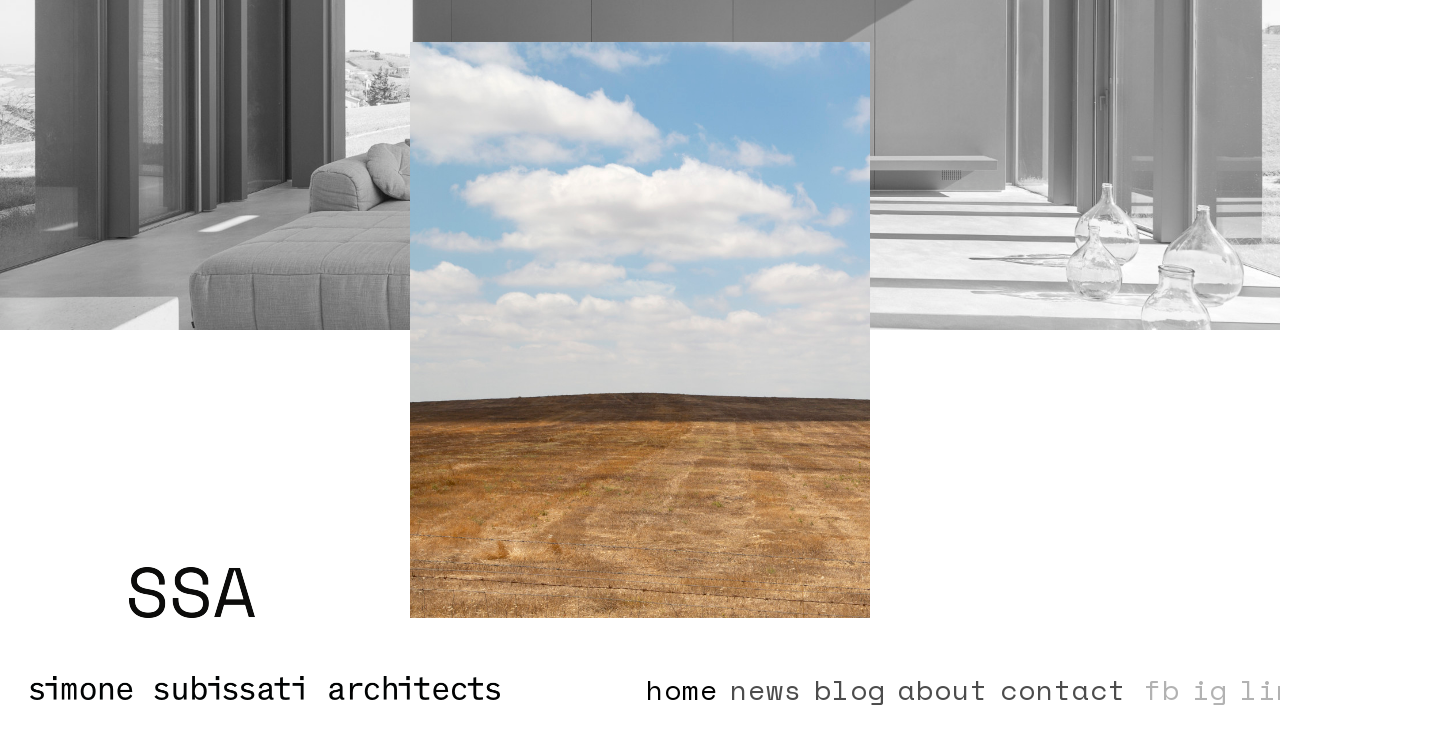

--- FILE ---
content_type: text/html; charset=UTF-8
request_url: https://subissatisimone.com/
body_size: 21850
content:

<!DOCTYPE html>
<html lang="en-US">
<head>
<meta charset="UTF-8" />
<meta http-equiv="X-UA-Compatible" content="IE=edge">
<meta name="viewport" content="width=device-width, initial-scale=1">
<!--Shortcut icon-->

<link rel="alternate" hreflang="en" href="https://subissatisimone.com" />
<link rel="alternate" hreflang="it" href="https://www.simonesubissati.it" />
<link rel="alternate" hreflang="x-default" href="https://www.simonesubissati.it" />

	<!-- This site is optimized with the Yoast SEO plugin v15.1 - https://yoast.com/wordpress/plugins/seo/ -->
	<title>home - simone subissati architects</title>
	<meta name="robots" content="index, follow, max-snippet:-1, max-image-preview:large, max-video-preview:-1" />
	<link rel="canonical" href="https://www.simonesubissati.it/" />
	<meta property="og:locale" content="en_US" />
	<meta property="og:type" content="website" />
	<meta property="og:title" content="home - simone subissati architects" />
	<meta property="og:url" content="https://subissatisimone.com/" />
	<meta property="og:site_name" content="simone subissati architects" />
	<meta property="article:modified_time" content="2022-09-20T09:38:50+00:00" />
	<meta name="twitter:card" content="summary_large_image" />
	<script type="application/ld+json" class="yoast-schema-graph">{"@context":"https://schema.org","@graph":[{"@type":"WebSite","@id":"https://subissatisimone.com/#website","url":"https://subissatisimone.com/","name":"simone subissati architects","description":"","potentialAction":[{"@type":"SearchAction","target":"https://subissatisimone.com/?s={search_term_string}","query-input":"required name=search_term_string"}],"inLanguage":"en-US"},{"@type":"WebPage","@id":"https://subissatisimone.com/#webpage","url":"https://subissatisimone.com/","name":"home - simone subissati architects","isPartOf":{"@id":"https://subissatisimone.com/#website"},"datePublished":"2019-10-15T15:42:04+00:00","dateModified":"2022-09-20T09:38:50+00:00","inLanguage":"en-US","potentialAction":[{"@type":"ReadAction","target":["https://subissatisimone.com/"]}]}]}</script>
	<!-- / Yoast SEO plugin. -->


<link rel='dns-prefetch' href='//www.simonesubissati.it' />
<link rel='dns-prefetch' href='//fonts.googleapis.com' />
<link rel='dns-prefetch' href='//s.w.org' />
<link rel="alternate" type="application/rss+xml" title="simone subissati architects &raquo; Feed" href="https://subissatisimone.com/feed/" />
<link rel="alternate" type="application/rss+xml" title="simone subissati architects &raquo; Comments Feed" href="https://subissatisimone.com/comments/feed/" />
		<script type="text/javascript">
			window._wpemojiSettings = {"baseUrl":"https:\/\/s.w.org\/images\/core\/emoji\/13.0.0\/72x72\/","ext":".png","svgUrl":"https:\/\/s.w.org\/images\/core\/emoji\/13.0.0\/svg\/","svgExt":".svg","source":{"concatemoji":"https:\/\/subissatisimone.com\/wp-includes\/js\/wp-emoji-release.min.js?ver=5.5.1"}};
			!function(e,a,t){var r,n,o,i,p=a.createElement("canvas"),s=p.getContext&&p.getContext("2d");function c(e,t){var a=String.fromCharCode;s.clearRect(0,0,p.width,p.height),s.fillText(a.apply(this,e),0,0);var r=p.toDataURL();return s.clearRect(0,0,p.width,p.height),s.fillText(a.apply(this,t),0,0),r===p.toDataURL()}function l(e){if(!s||!s.fillText)return!1;switch(s.textBaseline="top",s.font="600 32px Arial",e){case"flag":return!c([127987,65039,8205,9895,65039],[127987,65039,8203,9895,65039])&&(!c([55356,56826,55356,56819],[55356,56826,8203,55356,56819])&&!c([55356,57332,56128,56423,56128,56418,56128,56421,56128,56430,56128,56423,56128,56447],[55356,57332,8203,56128,56423,8203,56128,56418,8203,56128,56421,8203,56128,56430,8203,56128,56423,8203,56128,56447]));case"emoji":return!c([55357,56424,8205,55356,57212],[55357,56424,8203,55356,57212])}return!1}function d(e){var t=a.createElement("script");t.src=e,t.defer=t.type="text/javascript",a.getElementsByTagName("head")[0].appendChild(t)}for(i=Array("flag","emoji"),t.supports={everything:!0,everythingExceptFlag:!0},o=0;o<i.length;o++)t.supports[i[o]]=l(i[o]),t.supports.everything=t.supports.everything&&t.supports[i[o]],"flag"!==i[o]&&(t.supports.everythingExceptFlag=t.supports.everythingExceptFlag&&t.supports[i[o]]);t.supports.everythingExceptFlag=t.supports.everythingExceptFlag&&!t.supports.flag,t.DOMReady=!1,t.readyCallback=function(){t.DOMReady=!0},t.supports.everything||(n=function(){t.readyCallback()},a.addEventListener?(a.addEventListener("DOMContentLoaded",n,!1),e.addEventListener("load",n,!1)):(e.attachEvent("onload",n),a.attachEvent("onreadystatechange",function(){"complete"===a.readyState&&t.readyCallback()})),(r=t.source||{}).concatemoji?d(r.concatemoji):r.wpemoji&&r.twemoji&&(d(r.twemoji),d(r.wpemoji)))}(window,document,window._wpemojiSettings);
		</script>
		<style type="text/css">
img.wp-smiley,
img.emoji {
	display: inline !important;
	border: none !important;
	box-shadow: none !important;
	height: 1em !important;
	width: 1em !important;
	margin: 0 .07em !important;
	vertical-align: -0.1em !important;
	background: none !important;
	padding: 0 !important;
}
</style>
	<link rel='stylesheet' id='pfc-style-css'  href='https://subissatisimone.com/wp-content/plugins/posts-from-category/assets/pfc-style.css?ver=5.5.1' type='text/css' media='all' />
<link rel='stylesheet' id='wp-block-library-css'  href='https://subissatisimone.com/wp-includes/css/dist/block-library/style.min.css?ver=5.5.1' type='text/css' media='all' />
<link rel='stylesheet' id='contact-form-7-css'  href='https://subissatisimone.com/wp-content/plugins/contact-form-7/includes/css/styles.css?ver=5.2.2' type='text/css' media='all' />
<link rel='stylesheet' id='subissati-css'  href='https://subissatisimone.com/wp-content/plugins/subissati/Resources/assets/css/subissati.css?ver=5.5.1' type='text/css' media='all' />
<link rel='stylesheet' id='wpml-legacy-horizontal-list-0-css'  href='//subissatisimone.com/wp-content/plugins/sitepress-multilingual-cms/templates/language-switchers/legacy-list-horizontal/style.min.css?ver=1' type='text/css' media='all' />
<style id='wpml-legacy-horizontal-list-0-inline-css' type='text/css'>
.wpml-ls-statics-footer a {color:#444444;background-color:#ffffff;}.wpml-ls-statics-footer a:hover,.wpml-ls-statics-footer a:focus {color:#000000;background-color:#eeeeee;}.wpml-ls-statics-footer .wpml-ls-current-language>a {color:#444444;background-color:#ffffff;}.wpml-ls-statics-footer .wpml-ls-current-language:hover>a, .wpml-ls-statics-footer .wpml-ls-current-language>a:focus {color:#000000;background-color:#eeeeee;}
</style>
<link rel='stylesheet' id='wpml-menu-item-0-css'  href='//subissatisimone.com/wp-content/plugins/sitepress-multilingual-cms/templates/language-switchers/menu-item/style.min.css?ver=1' type='text/css' media='all' />
<link rel='stylesheet' id='parent-style-css'  href='https://subissatisimone.com/wp-content/themes/bizzoy/style.css?ver=5.5.1' type='text/css' media='all' />
<link rel='stylesheet' id='bizzoy-fonts-css'  href='https://fonts.googleapis.com/css?family=Montserrat%3A300%2C400%2C500%7CPoppins%3A400%2C500%2C600%2C700%2C800&#038;subset=latin%2Clatin-ext' type='text/css' media='all' />
<link rel='stylesheet' id='font-awesome-css'  href='https://subissatisimone.com/wp-content/themes/bizzoy/assets/css/font-awesome.css?ver=5.5.1' type='text/css' media='all' />
<link rel='stylesheet' id='swiper-css'  href='https://subissatisimone.com/wp-content/themes/bizzoy/assets/css/swiper.css?ver=5.5.1' type='text/css' media='all' />
<link rel='stylesheet' id='bizzoy-style-css'  href='https://subissatisimone.com/wp-content/themes/bizzoy-child/style.css?ver=5.5.1' type='text/css' media='all' />
<style id='bizzoy-style-inline-css' type='text/css'>

                .icon-boxes-type-2 .icon-box-wrapper h5>a,
        .blog-more-btn:hover, .blog-by-img:hover,
        .recent-posts .blog-card-wrapper .card-content .card-blog-body h5 a:hover,
        .navbar-fill .navbar-inner .navbar-menu .navbar-search .search-icon,
        .navbar-fill .navbar-inner .navbar-menu .navbar-additional .qoute-btn a,
        .footer-area .widget_archive li a:hover,
        .footer-area .widget_categories li a:hover,
        .footer-area .widget_meta li a:hover,
        .footer-area .widget_recent_comments a:hover,
        .footer-widget .menu li a:hover,
        .footer-area .widget_pages li a:hover,
        .swiper-button-prev-default:hover i, .swiper-button-next-default:hover i,
        .navbar-fill .navbar-inner .navbar-menu .navbar-menu-list li a:hover,
        .sidebar a:hover,
        .recent-posts .blog-card-wrapper .card-content .card-blog-body .card-blog-footer i,
        .navbar .navbar-inner .navbar-menu .navbar-menu-list .sub-menu li a:hover, .navbar .navbar-inner .navbar-menu .navbar-menu-list .megamenu li a:hover,
            .page-header .breadcrumbs-wrapper .breadcrumbs .breadcrumbs-list .active a,
             .comment-respond .form-submit input:hover,
             #today a,
             #prev a,
             .logged-in-as ar{
                     color: #cac1bc;
                }
                .button-default-color,
           #looking-consultant,
           .widget_calendar th,
           .swiper-pagination-bullets-default .swiper-pagination-bullet-active,
           .widget_tag_cloud .tagcloud a:hover,
           .footer-area .widget_categories li:before,
           form#searchform input[type="submit"],
           .widget_categories li:before,
           .nav-links .current,
            .comment-respond .form-submit input{
                    background-color:#cac1bc;
                }
                .comment-respond .form-submit input,
        form#searchform input[type="submit"],
        blockquote {
                    border-color:#cac1bc ;
                }
                .comment-respond .form-submit input,
        form#searchform input[type="submit"],
        blockquote {
                    border-left: 2px solid #cac1bc ;
                    margin-left: 0;
                    padding: 0 0 0 1rem;

                }
</style>
<script type='text/javascript' src='https://subissatisimone.com/wp-includes/js/jquery/jquery.js?ver=1.12.4-wp' id='jquery-core-js'></script>
<script type='text/javascript' id='wpml-cookie-js-extra'>
/* <![CDATA[ */
var wpml_cookies = {"wp-wpml_current_language":{"value":"en","expires":1,"path":"\/"}};
var wpml_cookies = {"wp-wpml_current_language":{"value":"en","expires":1,"path":"\/"}};
/* ]]> */
</script>
<script type='text/javascript' src='https://subissatisimone.com/wp-content/plugins/sitepress-multilingual-cms/res/js/cookies/language-cookie.js?ver=4.5.12' id='wpml-cookie-js'></script>
<script type='text/javascript' src='https://subissatisimone.com/wp-content/plugins/posts-from-category/assets/pfc-custom.js?ver=5.0.1' id='pfc-custom-js'></script>
<script type='text/javascript' id='wpml-xdomain-data-js-extra'>
/* <![CDATA[ */
var wpml_xdomain_data = {"css_selector":"wpml-ls-item","ajax_url":"https:\/\/subissatisimone.com\/wp-admin\/admin-ajax.php","current_lang":"en"};
/* ]]> */
</script>
<script type='text/javascript' src='https://subissatisimone.com/wp-content/plugins/sitepress-multilingual-cms/res/js/xdomain-data.js?ver=4.5.12' id='wpml-xdomain-data-js'></script>
<link rel="https://api.w.org/" href="https://subissatisimone.com/wp-json/" /><link rel="alternate" type="application/json" href="https://subissatisimone.com/wp-json/wp/v2/pages/3328" /><link rel="EditURI" type="application/rsd+xml" title="RSD" href="https://www.simonesubissati.it/xmlrpc.php?rsd" />
<link rel="wlwmanifest" type="application/wlwmanifest+xml" href="https://www.simonesubissati.it/wp-includes/wlwmanifest.xml" /> 
<meta name="generator" content="WordPress 5.5.1" />
<link rel='shortlink' href='https://subissatisimone.com/' />
<link rel="alternate" type="application/json+oembed" href="https://subissatisimone.com/wp-json/oembed/1.0/embed?url=https%3A%2F%2Fsubissatisimone.com%2F" />
<link rel="alternate" type="text/xml+oembed" href="https://subissatisimone.com/wp-json/oembed/1.0/embed?url=https%3A%2F%2Fsubissatisimone.com%2F&#038;format=xml" />
<meta name="generator" content="WPML ver:4.5.12 stt:1,27;" />
        <script type="text/javascript">
            var qcoreAjaxUrl           = "https://subissatisimone.com/wp-admin/admin-ajax.php";
            var optionsQuadraCore      = [];
            var configsQuadraCore      = {"ajaxurl":"https:\/\/subissatisimone.com\/wp-admin\/admin-ajax.php"};
            var translationsQuadraCore = [];
        </script>
		<meta name="generator" content="Powered by WPBakery Page Builder - drag and drop page builder for WordPress."/>
        <style type="text/css">
                    </style>
        <link rel="icon" href="https://subissatisimone.com/wp-content/uploads/2021/06/favicon21.jpg" sizes="32x32" />
<link rel="icon" href="https://subissatisimone.com/wp-content/uploads/2021/06/favicon21.jpg" sizes="192x192" />
<link rel="apple-touch-icon" href="https://subissatisimone.com/wp-content/uploads/2021/06/favicon21.jpg" />
<meta name="msapplication-TileImage" content="https://subissatisimone.com/wp-content/uploads/2021/06/favicon21.jpg" />
		<style type="text/css" id="wp-custom-css">
			.sidebar a {
    font-family: 'Space Mono', monospace;
  }
body .pfc-posts-main .pfc-post .news-text-wrap h2 {line-height:120%; font-size:22px; color:#000;}
body:not(.home) .category-premi-e-pubblicazioni img {width:285px; height:auto; max-width:100%}
/*.archive .category-premi-e-pubblicazioni a {border:5px solid red !important}*/
.single .vc_box_border_black {padding: 1px !important}
footer.footer-area .sub-footer-text {text-align:left !important;}
@media screen and (min-width: 768px) {
body:not(.home)     .category.category-premi-e-pubblicazioni article{margin-bottom:150px;}
body:not(.home)     .category.category-premi-e-pubblicazioni article:nth-child(4n), .category.category-premi article:nth-child(4n) {margin-right: 0 !important;}
 .category.category-premi-e-pubblicazioni article:nth-child(4n+1), .category.category-premi article:nth-child(4n+1) {clear:both;}
	#post-2061 {MARGIN-LEFT:-60PX !IMPORTANT;}
#post-2063 {FLOAT:RIGHT;}

}
#post-2343 .split-box-sx{margin-right: 5%;}

.recent-posts img:hover {opacity:0.3}
article.category-blog.larghezza-un-terzo {width:45%; margin:1rem 2.5%}
article.category-blog.larghezza-un-terzo:nth-child(2n+1) {clear:both}
article.category-blog h2 {font-size:24px; line-height:120%;margin:10px 0}
article.category-blog .entry-meta p {margin:0;padding:0}
article.category-blog .data {margin-top:5px; display:block;}
article.category-blog .blog-more-btn {text-align:right; display:block; color:#000; text-decoration:underline; font-family: 'Space Mono', monospace;}
article.category-blog.larghezza-un-terzo h2 a {color:#000}
article.category-blog.larghezza-un-terzo h2 a:hover {color:#CAC1BC}

.single-format-standard .page-header .breadcrumbs-wrapper .breadcrumbs h3 {max-width:100%}

@media (max-width: 768px) {
 li.social, li.wpml-ls-item {flex:1 0 20% !important}
    .navbar .navbar-inner .navbar-menu .navbar-menu-list {
  flex-direction: row;flex-wrap:wrap}
    .navbar .navbar-inner .navbar-menu .navbar-menu-list li {flex:1 0 100%}
}
@media (max-width: 768px) and (orientation: portrait) {
	 .ssa-container>img {
        max-width: 50%
    }
}

#post-205 .entry-meta { margin-top:170px; }


.sub-random-header-container .ssa-container {
    position: absolute;
    bottom: 0;
    left: 0;}
		</style>
		<noscript><style> .wpb_animate_when_almost_visible { opacity: 1; }</style></noscript>    <link href="https://fonts.googleapis.com/css2?family=Space+Mono:ital,wght@0,400;0,700;1,400;1,700&display=swap" rel="stylesheet">
</head>

<body class="home page-template page-template-main-page page-template-main-page-php page page-id-3328 wp-custom-logo wpb-js-composer js-comp-ver-6.4.1 vc_responsive">
<a class="skip-link screen-reader-text" href="#content">
Skip to content</a>    

<div id="content">		    <div class="sub-random-header-container" id="sub_random_header_container">
        <div class="sub-random-header-images-container">
            <div class="sub-random-header-img-container">
                <img src="https://www.simonesubissati.it/wp-content/themes/bizzoy-child/header/img1/C_Piccinni2.jpg" alt="Background image 1" class="sub-random-header-img">
            </div>
            <div class="sub-random-header-img-overlay-container" id="sub_random_header_overlay">
                <img src="https://www.simonesubissati.it/wp-content/themes/bizzoy-child/header/img2/5N1A2475bis.jpg" alt="Overlay image 2" class="sub-random-header-overlay-img">
                <div class="sub-compasso-oro-container">
                 <!--   <img src="/wp-content/themes/bizzoy-child/assets/images/compasso-d-oro.jpg" alt="Compasso d'oro" width="110" height="110">-->
                </div>
                <div class="ssa-container">
                    <img src="/wp-content/themes/bizzoy-child/assets/images/SSA.png" alt="SSA" width="127" height="51">
                </div>
            </div>
        </div>
    </div>
<nav class="navbar navbar-default desktop-menu logo-left header-type-one">
    <div class="container-fluid navbar-inner">
        <div class="navbar-logo">

            <a href="https://subissatisimone.com/">
				<a href="https://subissatisimone.com/" class="custom-logo-link" rel="home" aria-current="page"><img width="940" height="47" src="https://subissatisimone.com/wp-content/uploads/2020/06/ssa-logo-big.png" class="custom-logo" alt="simone subissati architects" srcset="https://subissatisimone.com/wp-content/uploads/2020/06/ssa-logo-big.png 940w, https://subissatisimone.com/wp-content/uploads/2020/06/ssa-logo-big-300x15.png 300w, https://subissatisimone.com/wp-content/uploads/2020/06/ssa-logo-big-390x20.png 390w, https://subissatisimone.com/wp-content/uploads/2020/06/ssa-logo-big-768x38.png 768w, https://subissatisimone.com/wp-content/uploads/2020/06/ssa-logo-big-600x30.png 600w" sizes="(max-width: 940px) 100vw, 940px" /></a>            </a>
			        </div>
        <div class="navbar-menu main-navigation main-menu">
			<ul class="navbar-menu-list"><li id="menu-item-3462" class="menu-item menu-item-type-post_type menu-item-object-page menu-item-home current-menu-item page_item page-item-3328 current_page_item menu-item-3462"><a href="https://subissatisimone.com/" aria-current="page">home</a></li>
<li id="menu-item-3712" class="menu-item menu-item-type-taxonomy menu-item-object-category menu-item-3712"><a href="https://subissatisimone.com/category/awards-publications/">news</a></li>
<li id="menu-item-3469" class="menu-item menu-item-type-taxonomy menu-item-object-category menu-item-3469"><a href="https://subissatisimone.com/category/blog-en/">blog</a></li>
<li id="menu-item-3464" class="menu-item menu-item-type-post_type menu-item-object-page menu-item-3464"><a href="https://subissatisimone.com/about/">about</a></li>
<li id="menu-item-3465" class="menu-item menu-item-type-post_type menu-item-object-page menu-item-3465"><a href="https://subissatisimone.com/contact/">contact</a></li>
<li id="menu-item-3470" class="social first menu-item menu-item-type-custom menu-item-object-custom menu-item-3470"><a target="_blank" rel="noopener noreferrer" href="https://www.facebook.com/simonesubissatiarchitects/">fb</a></li>
<li id="menu-item-3471" class="social menu-item menu-item-type-custom menu-item-object-custom menu-item-3471"><a target="_blank" rel="noopener noreferrer" href="https://www.instagram.com/explore/tags/simonesubissatiarchitects/">ig</a></li>
<li id="menu-item-3472" class="social menu-item menu-item-type-custom menu-item-object-custom menu-item-3472"><a target="_blank" rel="noopener noreferrer" href="https://it.linkedin.com/in/simone-subissati-2045b9180">lin</a></li>
<li id="menu-item-3473" class="social menu-item menu-item-type-custom menu-item-object-custom menu-item-3473"><a href="https://www.youtube.com/channel/UCYyFh9Q9OneAl-HEaSw7CkQ/featured">yt</a></li>
<li id="menu-item-wpml-ls-4-en" class="menu-item wpml-ls-slot-4 wpml-ls-item wpml-ls-item-en wpml-ls-current-language wpml-ls-menu-item wpml-ls-first-item menu-item-type-wpml_ls_menu_item menu-item-object-wpml_ls_menu_item menu-item-wpml-ls-4-en"><a title="EN" href="https://subissatisimone.com"><span class="wpml-ls-native" lang="en">EN</span></a></li>
<li id="menu-item-wpml-ls-4-it" class="menu-item wpml-ls-slot-4 wpml-ls-item wpml-ls-item-it wpml-ls-menu-item wpml-ls-last-item menu-item-type-wpml_ls_menu_item menu-item-object-wpml_ls_menu_item menu-item-wpml-ls-4-it"><a title="IT" href="https://www.simonesubissati.it"><span class="wpml-ls-native" lang="it">IT</span></a></li>
</ul>			
			        </div>

        <button class="hamburger justify-content-center align-items-center hamburger--spin" type="button">
				<span class="hamburger-box">
					<span class="hamburger-inner"></span>
				</span>
        </button>
    </div>
</nav>			
	        <section class="recent-posts gray-section large-section">
            <div class="blog-wrapper">
				    <article id="post-5271" class="post-5271 post type-post status-publish format-standard has-post-thumbnail hentry category-awards-publications category-home-page-en category-works-en tag-biennale tag-biennalearchitettura-ssa-simonesubissati-architects-news-en tag-cnrirbim tag-contemporaryart-en tag-renovation-en tag-simonesubissatiarchitects-en larghezza-un-terzo">
        <div class="entry-header">
			
			                <div class="img-wrapper">
					                        <a href="https://subissatisimone.com/architettura-marittima-cnr-irbim-in-mano-allarchitetto-simone-subissati/" target="_blank">
							<img width="980" height="654" src="https://subissatisimone.com/wp-content/uploads/2020/05/220529_1612_ext_05-1024x683.jpg" class="attachment-large size-large wp-post-image" alt="" loading="lazy" srcset="https://subissatisimone.com/wp-content/uploads/2020/05/220529_1612_ext_05-1024x683.jpg 1024w, https://subissatisimone.com/wp-content/uploads/2020/05/220529_1612_ext_05-300x200.jpg 300w, https://subissatisimone.com/wp-content/uploads/2020/05/220529_1612_ext_05-390x260.jpg 390w, https://subissatisimone.com/wp-content/uploads/2020/05/220529_1612_ext_05-768x512.jpg 768w, https://subissatisimone.com/wp-content/uploads/2020/05/220529_1612_ext_05-1536x1024.jpg 1536w, https://subissatisimone.com/wp-content/uploads/2020/05/220529_1612_ext_05-2048x1365.jpg 2048w, https://subissatisimone.com/wp-content/uploads/2020/05/220529_1612_ext_05-600x400.jpg 600w" sizes="(max-width: 980px) 100vw, 980px" />                        </a>
						
                </div>
				                <div class="entry-meta">
					<p>May 25</p>
<p>We are honored to announce that our project, the new headquarters of the Institute for Marine Research (CNR-IRBIM) in Ancona, has been selected for the Italian Pavilion at the <strong>19th Venice Architecture Biennale</strong>.  🎥Watch the project video: https://youtu.be/-Y8Fd2mmM0A?si=v_b5pPFnFdSkMZsU</p>
<p>&nbsp;</p>
                        <a href="https://youtu.be/-Y8Fd2mmM0A?si=v_b5pPFnFdSkMZsU" target="_blank"></a>
						                </div>
				        </div>
		<style>
	#post-5271 {   }
	
	#post-5271 img.wp-post-image { background-color:#FFFFFF;  }
	
	#post-5271 .entry-meta {   }
	
	#post-5271 .video-wrapper {  }
	
	#post-5271 .video-wrapper.video-home > iframe,
	#post-5271 .video-wrapper.video-home > video  {
	 
	}
	
	</style>    </article>
    <article id="post-5200" class="post-5200 post type-post status-publish format-standard has-post-thumbnail hentry category-home-page-en category-works-en tag-amatrice-en tag-ancona-en tag-ancona-milano-roma-rome-amatricevive-competition-exhibition-contemporaryexhibition-exhibitionart-artecontemporanea-en tag-architects-en tag-architecture-en tag-architetto tag-artdesign-en tag-artecontemporanea-contemporaryart-amatrice-church-chiesa-en tag-artisticspace-en tag-chiesa-en tag-chiesa-sangiuseppe-building-comunediamatrice-lazio-regionelazio-simonsubissati-en tag-church-en tag-competition-en tag-con-en tag-concorso-en tag-contemporaryart-en tag-contemporaryexposition-mostra-mostradarte-exibition-contemporaryexibition-en tag-cultural-en tag-exhibition-en tag-holyspace-en tag-innovative-en tag-memory-en tag-mostraarte-en tag-project-en tag-regionelazio-en tag-simonesubissati-en tag-simonesubissatiarchitects-en tag-simonesubissatissa-en tag-spazioartistico-en tag-ssa-en tag-ssa-architecture-contemporatyarchitecture-exposition-en tag-ssa-simonesubissatiarchitects-en tag-urban-en larghezza-un-terzo">
        <div class="entry-header">
			
			                <div class="img-wrapper">
					                        <a href="https://subissatisimone.com/center-for-contemporary-art-in-amatrice/" >
							<img width="683" height="1024" src="https://subissatisimone.com/wp-content/uploads/2023/11/230130_1663_final_ext_cam01_print-sim-crop-jpg-683x1024.jpg" class="attachment-large size-large wp-post-image" alt="" loading="lazy" srcset="https://subissatisimone.com/wp-content/uploads/2023/11/230130_1663_final_ext_cam01_print-sim-crop-jpg-683x1024.jpg 683w, https://subissatisimone.com/wp-content/uploads/2023/11/230130_1663_final_ext_cam01_print-sim-crop-jpg-200x300.jpg 200w, https://subissatisimone.com/wp-content/uploads/2023/11/230130_1663_final_ext_cam01_print-sim-crop-jpg-390x585.jpg 390w, https://subissatisimone.com/wp-content/uploads/2023/11/230130_1663_final_ext_cam01_print-sim-crop-jpg-768x1152.jpg 768w, https://subissatisimone.com/wp-content/uploads/2023/11/230130_1663_final_ext_cam01_print-sim-crop-jpg-1024x1536.jpg 1024w, https://subissatisimone.com/wp-content/uploads/2023/11/230130_1663_final_ext_cam01_print-sim-crop-jpg-267x400.jpg 267w, https://subissatisimone.com/wp-content/uploads/2023/11/230130_1663_final_ext_cam01_print-sim-crop-jpg.jpg 1200w" sizes="(max-width: 683px) 100vw, 683px" />                        </a>
						
                </div>
				                <div class="entry-meta">
					<p><strong>Center for Contemporary Art &#8211; in Amatrice</strong></p>
                </div>
				        </div>
		<style>
	#post-5200 { margin-top:90px;margin-left:350px;  }
	
	#post-5200 img.wp-post-image { background-color:#FFFFFF;  }
	
	#post-5200 .entry-meta {   }
	
	#post-5200 .video-wrapper {  }
	
	#post-5200 .video-wrapper.video-home > iframe,
	#post-5200 .video-wrapper.video-home > video  {
	 
	}
	
	</style>    </article>

 <div class="clear clearfix cl"></div>
 </div>
</section> <!-- Nuova riga! Sezione chiusa anticipatamente -->
<section class="recent-posts gray-section large-section ">
<div class="blog-wrapper">
    <article id="post-3384" class="post-3384 post type-post status-publish format-standard has-post-thumbnail hentry category-home-page-en category-works-en larghezza-un-terzo nuova-riga">
        <div class="entry-header">
			
			                <div class="img-wrapper">
					                        <a href="https://subissatisimone.com/casa-di-confine-border-crossing-house-design/" target="_blank">
							<img width="683" height="1024" src="https://subissatisimone.com/wp-content/uploads/2023/03/c_piccinni-10-copy-1-683x1024.jpg" class="attachment-large size-large wp-post-image" alt="" loading="lazy" srcset="https://subissatisimone.com/wp-content/uploads/2023/03/c_piccinni-10-copy-1-683x1024.jpg 683w, https://subissatisimone.com/wp-content/uploads/2023/03/c_piccinni-10-copy-1-200x300.jpg 200w, https://subissatisimone.com/wp-content/uploads/2023/03/c_piccinni-10-copy-1-390x585.jpg 390w, https://subissatisimone.com/wp-content/uploads/2023/03/c_piccinni-10-copy-1-768x1152.jpg 768w, https://subissatisimone.com/wp-content/uploads/2023/03/c_piccinni-10-copy-1-1024x1536.jpg 1024w, https://subissatisimone.com/wp-content/uploads/2023/03/c_piccinni-10-copy-1-1365x2048.jpg 1365w, https://subissatisimone.com/wp-content/uploads/2023/03/c_piccinni-10-copy-1-267x400.jpg 267w, https://subissatisimone.com/wp-content/uploads/2023/03/c_piccinni-10-copy-1-scaled.jpg 1707w" sizes="(max-width: 683px) 100vw, 683px" />                        </a>
						
                </div>
				                <div class="entry-meta">
					<p><strong>Lasciar passare_Let it flow</strong><br />
Border Crossing House, interior and forniture design<br />
Casa di Confine, interni e design</p>
                        <a href="" target="_blank"></a>
						                </div>
				        </div>
		<style>
	#post-3384 { margin-top:100px;  }
	
	#post-3384 img.wp-post-image {   }
	
	#post-3384 .entry-meta {   }
	
	#post-3384 .video-wrapper {  }
	
	#post-3384 .video-wrapper.video-home > iframe,
	#post-3384 .video-wrapper.video-home > video  {
	 
	}
	
	</style>    </article>
    <article id="post-3383" class="post-3383 post type-post status-publish format-standard has-post-thumbnail hentry category-home-page-en category-works-en larghezza-un-mezzo ultimo-riga halign-right">
        <div class="entry-header">
			
			                <div class="img-wrapper">
					                        <a href="https://subissatisimone.com/casa-di-confine-border-crossing-house/" target="_blank">
							<img width="980" height="654" src="https://subissatisimone.com/wp-content/uploads/2023/03/4-1-1024x683.jpg" class="attachment-large size-large wp-post-image" alt="" loading="lazy" srcset="https://subissatisimone.com/wp-content/uploads/2023/03/4-1-1024x683.jpg 1024w, https://subissatisimone.com/wp-content/uploads/2023/03/4-1-300x200.jpg 300w, https://subissatisimone.com/wp-content/uploads/2023/03/4-1-390x260.jpg 390w, https://subissatisimone.com/wp-content/uploads/2023/03/4-1-768x512.jpg 768w, https://subissatisimone.com/wp-content/uploads/2023/03/4-1-1536x1024.jpg 1536w, https://subissatisimone.com/wp-content/uploads/2023/03/4-1-600x400.jpg 600w, https://subissatisimone.com/wp-content/uploads/2023/03/4-1.jpg 1701w" sizes="(max-width: 980px) 100vw, 980px" />                        </a>
						
                </div>
				                <div class="entry-meta">
					<p><strong>Casa di Confine_Border Crossing House</strong><br />
The threshold to cross</p>
                        <a href="" target="_blank"></a>
						                </div>
				        </div>
		<style>
	#post-3383 { margin-top:200px;margin-left:200px;  }
	
	#post-3383 img.wp-post-image { background-color:#FFFFFF;  }
	
	#post-3383 .entry-meta {   }
	
	#post-3383 .video-wrapper {  }
	
	#post-3383 .video-wrapper.video-home > iframe,
	#post-3383 .video-wrapper.video-home > video  {
	 
	}
	
	</style>    </article>

 <div class="clear clearfix cl"></div>
    <article id="post-4730" class="post-4730 post type-post status-publish format-standard has-post-thumbnail hentry category-home-page-en larghezza-un-terzo no-masonry ultimo-riga halign-center halign-right">
        <div class="entry-header">
			
			                <div class="img-wrapper">
					<img width="235" height="300" src="https://subissatisimone.com/wp-content/uploads/2021/06/casa-naturale-235x300.jpg" class="attachment-medium size-medium wp-post-image" alt="" loading="lazy" srcset="https://subissatisimone.com/wp-content/uploads/2021/06/casa-naturale-235x300.jpg 235w, https://subissatisimone.com/wp-content/uploads/2021/06/casa-naturale-801x1024.jpg 801w, https://subissatisimone.com/wp-content/uploads/2021/06/casa-naturale-390x499.jpg 390w, https://subissatisimone.com/wp-content/uploads/2021/06/casa-naturale-768x982.jpg 768w, https://subissatisimone.com/wp-content/uploads/2021/06/casa-naturale-313x400.jpg 313w, https://subissatisimone.com/wp-content/uploads/2021/06/casa-naturale.jpg 1132w" sizes="(max-width: 235px) 100vw, 235px" />
                </div>
				                <div class="entry-meta">
					<p>jan/feb 2021<br />
<strong>Casa Naturale</strong><br />
<strong>Border Crossing House</strong></p>
                        <a href="" target="_blank"></a>
						                </div>
				        </div>
		<style>
	#post-4730 { margin-left:700px;  }
	
	#post-4730 img.wp-post-image { background-color:#FFFFFF;  }
	
	#post-4730 .entry-meta {   }
	
	#post-4730 .video-wrapper {  }
	
	#post-4730 .video-wrapper.video-home > iframe,
	#post-4730 .video-wrapper.video-home > video  {
	 
	}
	
	</style>    </article>

 <div class="clear clearfix cl"></div>
    <article id="post-4964" class="post-4964 post type-post status-publish format-standard has-post-thumbnail hentry category-home-page-en category-works-en larghezza-un-terzo">
        <div class="entry-header">
			
			                <div class="img-wrapper">
					                        <a href="https://subissatisimone.com/%f0%9d%97%95%f0%9d%97%9c%f0%9d%97%a9%f0%9d%97%94%f0%9d%97%96%f0%9d%97%96%f0%9d%97%a2-%f0%9d%97%97%f0%9d%97%98%f0%9d%97%9f%f0%9d%97%9f%f0%9d%97%94-%f0%9d%97%96%f0%9d%97%a2%f0%9d%97%a1%f0%9d%97%a7/" target="_blank">
							<img width="980" height="654" src="https://subissatisimone.com/wp-content/uploads/2023/07/230116_1660_final_cam02_dusk_print-fill-gen-copia-1-1024x683.jpg" class="attachment-large size-large wp-post-image" alt="" loading="lazy" srcset="https://subissatisimone.com/wp-content/uploads/2023/07/230116_1660_final_cam02_dusk_print-fill-gen-copia-1-1024x683.jpg 1024w, https://subissatisimone.com/wp-content/uploads/2023/07/230116_1660_final_cam02_dusk_print-fill-gen-copia-1-300x200.jpg 300w, https://subissatisimone.com/wp-content/uploads/2023/07/230116_1660_final_cam02_dusk_print-fill-gen-copia-1-390x260.jpg 390w, https://subissatisimone.com/wp-content/uploads/2023/07/230116_1660_final_cam02_dusk_print-fill-gen-copia-1-768x512.jpg 768w, https://subissatisimone.com/wp-content/uploads/2023/07/230116_1660_final_cam02_dusk_print-fill-gen-copia-1-600x400.jpg 600w, https://subissatisimone.com/wp-content/uploads/2023/07/230116_1660_final_cam02_dusk_print-fill-gen-copia-1.jpg 1500w" sizes="(max-width: 980px) 100vw, 980px" />                        </a>
						
                </div>
				                <div class="entry-meta">
					<p>𝗕𝗜𝗩𝗢𝗨𝗔𝗖 𝗢𝗙 𝗖𝗢𝗡𝗧𝗘𝗣𝗟𝗔𝗧𝗜𝗢𝗡<br aria-hidden="true" />A micro-architecture in Dolomites<br aria-hidden="true" />10 people in 11 m² at 3000 meters altitude</p>
                        <a href="" target="_blank"></a>
						                </div>
				        </div>
		<style>
	#post-4964 { margin-top:60px;margin-bottom:200px;margin-left:200px;  }
	
	#post-4964 img.wp-post-image { background-color:#FFFFFF;  }
	
	#post-4964 .entry-meta {   }
	
	#post-4964 .video-wrapper {  }
	
	#post-4964 .video-wrapper.video-home > iframe,
	#post-4964 .video-wrapper.video-home > video  {
	 
	}
	
	</style>    </article>

 <div class="clear clearfix cl"></div>
 </div>
</section> <!-- Nuova riga! Sezione chiusa anticipatamente -->
<section class="recent-posts gray-section large-section no-masonry">
<div class="blog-wrapper">
    <article id="post-4667" class="post-4667 post type-post status-publish format-standard has-post-thumbnail hentry category-home-page-en larghezza-un-mezzo nuova-riga no-masonry preview-text-right">
        <div class="entry-header">
			
			<div class="split-box split-box-sx">                <div class="img-wrapper">
					                        <a href="https://subissatisimone.com/4622/" target="_blank">
							<img width="600" height="400" src="https://subissatisimone.com/wp-content/uploads/2023/03/20230304_111505-high-crop-600x400.jpg" class="attachment-medio2 size-medio2 wp-post-image" alt="" loading="lazy" srcset="https://subissatisimone.com/wp-content/uploads/2023/03/20230304_111505-high-crop-600x400.jpg 600w, https://subissatisimone.com/wp-content/uploads/2023/03/20230304_111505-high-crop-300x200.jpg 300w, https://subissatisimone.com/wp-content/uploads/2023/03/20230304_111505-high-crop-1024x683.jpg 1024w, https://subissatisimone.com/wp-content/uploads/2023/03/20230304_111505-high-crop-390x260.jpg 390w, https://subissatisimone.com/wp-content/uploads/2023/03/20230304_111505-high-crop-768x512.jpg 768w, https://subissatisimone.com/wp-content/uploads/2023/03/20230304_111505-high-crop-1536x1024.jpg 1536w, https://subissatisimone.com/wp-content/uploads/2023/03/20230304_111505-high-crop-2048x1365.jpg 2048w" sizes="(max-width: 600px) 100vw, 600px" />                        </a>
						
                </div>
				</div> <!-- split-box split-box-SX -->
<div class="split-box split-box-dx">                <div class="entry-meta">
					<p>Happy birthday Maestro! Set design for the Birthday Event of Three-time Oscar Winner Dante Ferretti. &#8216;Prima Scena&#8217;, European Festival of Scenography. Tobacco Room, Mole Vanvitelliana_Ancona</p>
                        <a href="" target="_blank"></a>
						                </div>
				
</div> <!-- split-box split-box-DX -->
 <div class="clear clearfix cl"></div>
        </div>
		<style>
	#post-4667 { margin-bottom:200px;margin-left:100px;  }
	
	#post-4667 img.wp-post-image { background-color:#FFFFFF;  }
	
	#post-4667 .entry-meta {   }
	
	#post-4667 .video-wrapper {  }
	
	#post-4667 .video-wrapper.video-home > iframe,
	#post-4667 .video-wrapper.video-home > video  {
	 
	}
	
			#post-4667.preview-text-right .split-box-sx, #post-4667.content-text-right .split-box-sx {  }
	
		#post-4667.preview-text-right .split-box-dx, #post-4667.content-text-right .split-box-dx { width:90%; }
	
	</style>    </article>

 <div class="clear clearfix cl"></div>
 </div>
</section> <!-- Nuova riga! Sezione chiusa anticipatamente -->
<section class="recent-posts gray-section large-section ">
<div class="blog-wrapper">
    <article id="post-4479" class="post-4479 post type-post status-publish format-standard has-post-thumbnail hentry category-awards-publications category-home-page-en tag-architecture-en tag-casadiconfine-en tag-eumies2022 tag-eumiesawards2022 tag-home tag-simonesubissati-en larghezza-un-mezzo nuova-riga preview-text-right">
        <div class="entry-header">
			
			<div class="split-box split-box-sx">                <div class="img-wrapper">
					<img width="300" height="240" src="https://subissatisimone.com/wp-content/uploads/2023/02/eumies-300x240.jpg" class="attachment-medium size-medium wp-post-image" alt="" loading="lazy" srcset="https://subissatisimone.com/wp-content/uploads/2023/02/eumies-300x240.jpg 300w, https://subissatisimone.com/wp-content/uploads/2023/02/eumies-1024x819.jpg 1024w, https://subissatisimone.com/wp-content/uploads/2023/02/eumies-390x312.jpg 390w, https://subissatisimone.com/wp-content/uploads/2023/02/eumies-768x614.jpg 768w, https://subissatisimone.com/wp-content/uploads/2023/02/eumies-1536x1229.jpg 1536w, https://subissatisimone.com/wp-content/uploads/2023/02/eumies-500x400.jpg 500w, https://subissatisimone.com/wp-content/uploads/2023/02/eumies.jpg 2048w" sizes="(max-width: 300px) 100vw, 300px" />
                </div>
				</div> <!-- split-box split-box-SX -->
<div class="split-box split-box-dx">                <div class="entry-meta">
					<p>feb 23</p>
<p>Cool! and what an honour! The prestigious hard cover edition of the 𝙀𝙪𝙧𝙤𝙥𝙚𝙖𝙣 𝙐𝙣𝙞𝙤𝙣 𝙋𝙧𝙞𝙯𝙚 𝙛𝙤𝙧 𝘾𝙤𝙣𝙩𝙚𝙢𝙥𝙤𝙧𝙖𝙧𝙮 𝘼𝙧𝙘𝙝𝙞𝙩𝙚𝙘𝙩𝙪𝙧𝙚 /𝙢𝙞𝙚𝙨 𝘼𝙬𝙖𝙧𝙙𝙨 2022 has just arrived. We are in the Company of firms like 𝘋𝘢𝘷𝘪𝘥 𝘊𝘩𝘪𝘱𝘱𝘦𝘳𝘧𝘪𝘦𝘭𝘥 and 𝘚𝘯ø𝘦𝘵𝘵𝘢.</p>
                        <a href="" target="_blank"></a>
						                </div>
				
</div> <!-- split-box split-box-DX -->
 <div class="clear clearfix cl"></div>
        </div>
		<style>
	#post-4479 { margin-bottom:20px;  }
	
	#post-4479 img.wp-post-image { background-color:#FFFFFF;  }
	
	#post-4479 .entry-meta {   }
	
	#post-4479 .video-wrapper {  }
	
	#post-4479 .video-wrapper.video-home > iframe,
	#post-4479 .video-wrapper.video-home > video  {
	 
	}
	
			#post-4479.preview-text-right .split-box-sx, #post-4479.content-text-right .split-box-sx {  }
	
		#post-4479.preview-text-right .split-box-dx, #post-4479.content-text-right .split-box-dx { width:50%; }
	
	</style>    </article>
    <article id="post-4327" class="post-4327 post type-post status-publish format-standard has-post-thumbnail hentry category-awards-publications category-home-page-en tag-architects-en tag-architects-en-2 tag-architecture-en tag-cnrancona-en tag-concorso-en tag-concorso-en-2 tag-cultural-en tag-news tag-news-en tag-portoantico-en tag-portoantico-en-2 tag-premioarchitettura-en tag-renovation-en tag-simonesubissati-en tag-simonesubissati-en-2 tag-ssa-en tag-ssa-en-2 tag-theplan2022 tag-theplan2022-en larghezza-un-mezzo ultimo-riga preview-text-right">
        <div class="entry-header">
			
			<div class="split-box split-box-sx">                <div class="img-wrapper">
					                        <a href="https://youtu.be/T0b16CMtf4E" target="_blank">
							<img width="225" height="400" src="https://subissatisimone.com/wp-content/uploads/2022/11/theplan-award-2022-winner27-3-225x400.jpg" class="attachment-medio2 size-medio2 wp-post-image" alt="" loading="lazy" srcset="https://subissatisimone.com/wp-content/uploads/2022/11/theplan-award-2022-winner27-3-225x400.jpg 225w, https://subissatisimone.com/wp-content/uploads/2022/11/theplan-award-2022-winner27-3-169x300.jpg 169w, https://subissatisimone.com/wp-content/uploads/2022/11/theplan-award-2022-winner27-3-576x1024.jpg 576w, https://subissatisimone.com/wp-content/uploads/2022/11/theplan-award-2022-winner27-3-390x693.jpg 390w, https://subissatisimone.com/wp-content/uploads/2022/11/theplan-award-2022-winner27-3-768x1365.jpg 768w, https://subissatisimone.com/wp-content/uploads/2022/11/theplan-award-2022-winner27-3-864x1536.jpg 864w, https://subissatisimone.com/wp-content/uploads/2022/11/theplan-award-2022-winner27-3-1152x2048.jpg 1152w, https://subissatisimone.com/wp-content/uploads/2022/11/theplan-award-2022-winner27-3-scaled.jpg 1440w" sizes="(max-width: 225px) 100vw, 225px" />                        </a>
						
                </div>
				</div> <!-- split-box split-box-SX -->
<div class="split-box split-box-dx">                <div class="entry-meta">
					<p>17 Nov<br />
We are very proud to have won the prestigious<br />
International Architecture Award<br />
The Plan Award<br />
with a project in our city</p>
<p>// 𝗖𝗡𝗥 &#8211; 𝗜𝗿𝗯𝗶𝗺 New Headquarter //<br />
in Ancona, Italy</p>
                        <a href="https://youtu.be/T0b16CMtf4E" target="_blank"></a>
						                </div>
				
</div> <!-- split-box split-box-DX -->
 <div class="clear clearfix cl"></div>
        </div>
		<style>
	#post-4327 { margin-right:20px;margin-left:30px;  }
	
	#post-4327 img.wp-post-image { background-color:#FFFFFF;  }
	
	#post-4327 .entry-meta {   }
	
	#post-4327 .video-wrapper {  }
	
	#post-4327 .video-wrapper.video-home > iframe,
	#post-4327 .video-wrapper.video-home > video  {
	 
	}
	
			#post-4327.preview-text-right .split-box-sx, #post-4327.content-text-right .split-box-sx { width:30%; }
	
		#post-4327.preview-text-right .split-box-dx, #post-4327.content-text-right .split-box-dx {  }
	
	</style>    </article>

 <div class="clear clearfix cl"></div>

 <div class="clear clearfix cl"></div>
 </div>
</section> <!-- Nuova riga! Sezione chiusa anticipatamente -->
<section class="recent-posts gray-section large-section no-masonry">
<div class="blog-wrapper">
    <article id="post-4361" class="post-4361 post type-post status-publish format-standard has-post-thumbnail hentry category-home-page-en category-works-en tag-centropagina-simonesubissati-en tag-simonesubissatiarchitects-en-2 nuova-riga no-masonry">
        <div class="entry-header">
			
			                <div class="img-wrapper">
					                        <a href="https://subissatisimone.com/school-without-corridor/" target="_blank">
							<img width="2560" height="1370" src="https://subissatisimone.com/wp-content/uploads/2022/05/dstudio-subiscuola-siroloprove-schemi-3d-pergolati-model-1-scaled-e1683449879956.jpg" class="attachment-full size-full wp-post-image" alt="" loading="lazy" />                        </a>
						
                </div>
				                <div class="entry-meta">
					<p><strong>School Without Corridor</strong><br />
Nuova scuola materna e asilo nido<br />
Sirolo — AN</p>
                        <a href="" target="_blank"></a>
						                </div>
				        </div>
		<style>
	#post-4361 { margin-right:100px;margin-bottom:100px;margin-left:600px;  }
	
	#post-4361 img.wp-post-image { background-color:#FFFFFF; width: 960px; }
	
	#post-4361 .entry-meta {   }
	
	#post-4361 .video-wrapper {  }
	
	#post-4361 .video-wrapper.video-home > iframe,
	#post-4361 .video-wrapper.video-home > video  {
	 
	}
	
	</style>    </article>

 <div class="clear clearfix cl"></div>
 </div>
</section> <!-- Nuova riga! Sezione chiusa anticipatamente -->
<section class="recent-posts gray-section large-section ">
<div class="blog-wrapper">
    <article id="post-3422" class="post-3422 post type-post status-publish format-standard has-post-thumbnail hentry category-home-page-en nuova-riga halign-right preview-text-right">
        <div class="entry-header">
			
			<div class="split-box split-box-sx">                <div class="img-wrapper">
					                        <a href="https://subissatisimone.com/il-cuore-della-citta_the-heart-of-the-town/" target="_blank">
							<img width="980" height="551" src="https://subissatisimone.com/wp-content/uploads/2022/05/220530_1613_cam02_final_slideshow-1024x576.jpg" class="attachment-large size-large wp-post-image" alt="" loading="lazy" srcset="https://subissatisimone.com/wp-content/uploads/2022/05/220530_1613_cam02_final_slideshow-1024x576.jpg 1024w, https://subissatisimone.com/wp-content/uploads/2022/05/220530_1613_cam02_final_slideshow-300x169.jpg 300w, https://subissatisimone.com/wp-content/uploads/2022/05/220530_1613_cam02_final_slideshow-390x219.jpg 390w, https://subissatisimone.com/wp-content/uploads/2022/05/220530_1613_cam02_final_slideshow-768x432.jpg 768w, https://subissatisimone.com/wp-content/uploads/2022/05/220530_1613_cam02_final_slideshow-1536x864.jpg 1536w, https://subissatisimone.com/wp-content/uploads/2022/05/220530_1613_cam02_final_slideshow-600x338.jpg 600w, https://subissatisimone.com/wp-content/uploads/2022/05/220530_1613_cam02_final_slideshow.jpg 2000w" sizes="(max-width: 980px) 100vw, 980px" />                        </a>
						
                </div>
				</div> <!-- split-box split-box-SX -->
<div class="split-box split-box-dx">                <div class="entry-content"><p>&nbsp;</p>
<p><strong>The heart of the town</strong><br />
Multi-purpose parish and sports center</p>
</div>
				
</div> <!-- split-box split-box-DX -->
 <div class="clear clearfix cl"></div>
        </div>
		<style>
	#post-3422 { margin-top:30px;margin-bottom:100px;margin-left:30px;  }
	
	#post-3422 img.wp-post-image { background-color:#FFFFFF;  }
	
	#post-3422 .entry-meta {   }
	
	#post-3422 .video-wrapper {  }
	
	#post-3422 .video-wrapper.video-home > iframe,
	#post-3422 .video-wrapper.video-home > video  {
	 
	}
	
			#post-3422.preview-text-right .split-box-sx, #post-3422.content-text-right .split-box-sx { width:55%; }
	
		#post-3422.preview-text-right .split-box-dx, #post-3422.content-text-right .split-box-dx { width:40%; }
	
	</style>    </article>

 <div class="clear clearfix cl"></div>
 </div>
</section> <!-- Nuova riga! Sezione chiusa anticipatamente -->
<section class="recent-posts gray-section large-section ">
<div class="blog-wrapper">
    <article id="post-3405" class="post-3405 post type-post status-publish format-standard has-post-thumbnail hentry category-awards-publications category-home-page-en larghezza-un-mezzo nuova-riga content-text-right">
        <div class="entry-header">
			
			<div class="split-box split-box-sx">                <div class="img-wrapper">
					<img width="1920" height="1920" src="https://subissatisimone.com/wp-content/uploads/2021/06/cornice-1-web.jpg" class="attachment-full size-full wp-post-image" alt="" loading="lazy" srcset="https://subissatisimone.com/wp-content/uploads/2021/06/cornice-1-web.jpg 1920w, https://subissatisimone.com/wp-content/uploads/2021/06/cornice-1-web-300x300.jpg 300w, https://subissatisimone.com/wp-content/uploads/2021/06/cornice-1-web-1024x1024.jpg 1024w, https://subissatisimone.com/wp-content/uploads/2021/06/cornice-1-web-390x390.jpg 390w, https://subissatisimone.com/wp-content/uploads/2021/06/cornice-1-web-768x768.jpg 768w, https://subissatisimone.com/wp-content/uploads/2021/06/cornice-1-web-1536x1536.jpg 1536w, https://subissatisimone.com/wp-content/uploads/2021/06/cornice-1-web-400x400.jpg 400w" sizes="(max-width: 1920px) 100vw, 1920px" />
                </div>
				                <div class="entry-meta">
					<p>Simone Subissati Architects<br />
Selected at La Biennale di Venezia in the Italian Best Practice</p>
                        <a href="" target="_blank"></a>
						                </div>
				</div> <!-- split-box split-box-SX -->
<div class="split-box split-box-dx">                <div class="entry-content"><div dir="auto">We are happy to be part of the <a class="oajrlxb2 g5ia77u1 qu0x051f esr5mh6w e9989ue4 r7d6kgcz rq0escxv nhd2j8a9 nc684nl6 p7hjln8o kvgmc6g5 cxmmr5t8 oygrvhab hcukyx3x jb3vyjys rz4wbd8a qt6c0cv9 a8nywdso i1ao9s8h esuyzwwr f1sip0of lzcic4wl q66pz984 gpro0wi8 b1v8xokw" tabindex="0" role="link" href="https://www.facebook.com/ben.dem.5891?__cft__[0]=AZU9OfqOMQJ4GsOduF904SWLBQd15E9Xa8YGfzMYXPRe4Lr4ICfc0yfmX9MvNEAEFhxKkqmyOd0G6vVtuBHt7HcOqBSh2fAOtGIrzsk3r8ntZHrqWbkxBrVIx7oudAItJAVN_ZWP8mk925qIVLAkVKRj&amp;__tn__=-]K-R" target="_blank" rel="noopener noreferrer"><span class="nc684nl6">Resilient Communities</span></a> program curated by Alessandro Melis for the Italian Pavilion at the 17th International Architecture Exhibition of <a class="oajrlxb2 g5ia77u1 qu0x051f esr5mh6w e9989ue4 r7d6kgcz rq0escxv nhd2j8a9 nc684nl6 p7hjln8o kvgmc6g5 cxmmr5t8 oygrvhab hcukyx3x jb3vyjys rz4wbd8a qt6c0cv9 a8nywdso i1ao9s8h esuyzwwr f1sip0of lzcic4wl q66pz984 gpro0wi8 b1v8xokw" tabindex="0" role="link" href="https://www.facebook.com/Labiennaledivenezia/?__cft__[0]=AZU9OfqOMQJ4GsOduF904SWLBQd15E9Xa8YGfzMYXPRe4Lr4ICfc0yfmX9MvNEAEFhxKkqmyOd0G6vVtuBHt7HcOqBSh2fAOtGIrzsk3r8ntZHrqWbkxBrVIx7oudAItJAVN_ZWP8mk925qIVLAkVKRj&amp;__tn__=kK-R" target="_blank" rel="noopener noreferrer"><span class="nc684nl6">La Biennale di Venezia</span></a></div>
<div dir="auto">Here, presented in the Italian Best Practice, there is our private house project that challenges conventions and becomes the manifest of a new living.</div>
</div>
				
</div> <!-- split-box split-box-DX -->
 <div class="clear clearfix cl"></div>
        </div>
		<style>
	#post-3405 { margin-bottom:100px;  }
	
	#post-3405 img.wp-post-image { background-color:#FFFFFF;width: auto;;max-height:1920px;  }
	
	#post-3405 .entry-meta {   }
	
	#post-3405 .video-wrapper {  }
	
	#post-3405 .video-wrapper.video-home > iframe,
	#post-3405 .video-wrapper.video-home > video  {
	 
	}
	
			#post-3405.preview-text-right .split-box-sx, #post-3405.content-text-right .split-box-sx { width:55%; }
	
		#post-3405.preview-text-right .split-box-dx, #post-3405.content-text-right .split-box-dx { width:40%; }
	
	</style>    </article>
    <article id="post-3603" class="post-3603 post type-post status-publish format-standard has-post-thumbnail hentry category-home-page-en larghezza-un-terzo ultimo-riga halign-right">
        <div class="entry-header">
			
			                <div class="img-wrapper">
					<img width="300" height="300" src="https://subissatisimone.com/wp-content/uploads/2021/09/10-mies0-300x300.jpg" class="attachment-medium size-medium wp-post-image" alt="" loading="lazy" srcset="https://subissatisimone.com/wp-content/uploads/2021/09/10-mies0-300x300.jpg 300w, https://subissatisimone.com/wp-content/uploads/2021/09/10-mies0-1024x1024.jpg 1024w, https://subissatisimone.com/wp-content/uploads/2021/09/10-mies0-390x390.jpg 390w, https://subissatisimone.com/wp-content/uploads/2021/09/10-mies0-768x768.jpg 768w, https://subissatisimone.com/wp-content/uploads/2021/09/10-mies0-1536x1536.jpg 1536w, https://subissatisimone.com/wp-content/uploads/2021/09/10-mies0-400x400.jpg 400w, https://subissatisimone.com/wp-content/uploads/2021/09/10-mies0.jpg 1858w" sizes="(max-width: 300px) 100vw, 300px" />
                </div>
				                <div class="entry-meta">
					<p>25 Jan 2021<br />
<strong>Mies van der Rohe Award</strong><br />
We are very proud to announce that Border Crossing House has been nominated to the European Union Prize for Contemporary Architecture &#8211; Mies van der Rohe Award 2022!</p>
                        <a href="" target="_blank"></a>
						                </div>
				        </div>
		<style>
	#post-3603 { margin-top:50px;margin-bottom:100px;margin-left:150px;  }
	
	#post-3603 img.wp-post-image { background-color:#FFFFFF;  }
	
	#post-3603 .entry-meta {   }
	
	#post-3603 .video-wrapper {  }
	
	#post-3603 .video-wrapper.video-home > iframe,
	#post-3603 .video-wrapper.video-home > video  {
	 
	}
	
	</style>    </article>

 <div class="clear clearfix cl"></div>

 <div class="clear clearfix cl"></div>
 </div>
</section> <!-- Nuova riga! Sezione chiusa anticipatamente -->
<section class="recent-posts gray-section large-section ">
<div class="blog-wrapper">
    <article id="post-3379" class="post-3379 post type-post status-publish format-standard has-post-thumbnail hentry category-home-page-en category-works-en nuova-riga halign-center">
        <div class="entry-header">
			
			                <div class="img-wrapper">
					                        <a href="https://subissatisimone.com/2533-2/" target="_blank">
							<img width="560" height="400" src="https://subissatisimone.com/wp-content/uploads/2021/06/cnr-2-560x400.jpg" class="attachment-medio2 size-medio2 wp-post-image" alt="" loading="lazy" srcset="https://subissatisimone.com/wp-content/uploads/2021/06/cnr-2-560x400.jpg 560w, https://subissatisimone.com/wp-content/uploads/2021/06/cnr-2-300x214.jpg 300w, https://subissatisimone.com/wp-content/uploads/2021/06/cnr-2-1024x731.jpg 1024w, https://subissatisimone.com/wp-content/uploads/2021/06/cnr-2-390x279.jpg 390w, https://subissatisimone.com/wp-content/uploads/2021/06/cnr-2-768x549.jpg 768w, https://subissatisimone.com/wp-content/uploads/2021/06/cnr-2-1536x1097.jpg 1536w, https://subissatisimone.com/wp-content/uploads/2021/06/cnr-2-2048x1463.jpg 2048w" sizes="(max-width: 560px) 100vw, 560px" />                        </a>
						
                </div>
				                <div class="entry-meta">
					<p><strong>CNR-IRBIM New Headquarter, National Research Council, in Ancona</strong><br />
Regenaration and Expansion of a 1950s building in the Old Port of Ancona</p>
                        <a href="" target="_blank"></a>
						                </div>
				        </div>
		<style>
	#post-3379 { margin-top:40px;  }
	
	#post-3379 img.wp-post-image { background-color:#FFFFFF;  }
	
	#post-3379 .entry-meta {   }
	
	#post-3379 .video-wrapper {  }
	
	#post-3379 .video-wrapper.video-home > iframe,
	#post-3379 .video-wrapper.video-home > video  {
	 
	}
	
	</style>    </article>
    <article id="post-3406" class="post-3406 post type-post status-publish format-standard has-post-thumbnail hentry category-awards-publications category-home-page-en larghezza-un-terzo no-masonry ultimo-riga halign-center halign-right img-border">
        <div class="entry-header">
			
			                <div class="img-wrapper">
					<img width="233" height="300" src="https://subissatisimone.com/wp-content/uploads/2020/04/ad_fur-italien-cover-233x300.jpg" class="attachment-medium size-medium wp-post-image" alt="" loading="lazy" srcset="https://subissatisimone.com/wp-content/uploads/2020/04/ad_fur-italien-cover-233x300.jpg 233w, https://subissatisimone.com/wp-content/uploads/2020/04/ad_fur-italien-cover-390x502.jpg 390w, https://subissatisimone.com/wp-content/uploads/2020/04/ad_fur-italien-cover-768x989.jpg 768w, https://subissatisimone.com/wp-content/uploads/2020/04/ad_fur-italien-cover-311x400.jpg 311w, https://subissatisimone.com/wp-content/uploads/2020/04/ad_fur-italien-cover.jpg 780w" sizes="(max-width: 233px) 100vw, 233px" />
                </div>
				                <div class="entry-meta">
					<p>may 2020<br />
<strong>AD Architectural Digest Germany</strong><br />
Ein Franziskanisches Leben<br />
A Franciscan life</p>
                        <a href="" target="_blank"></a>
						                </div>
				        </div>
		<style>
	#post-3406 { margin-top:50px;margin-left:50px;  }
	
	#post-3406 img.wp-post-image { background-color:#FFFFFF;  }
	
	#post-3406 .entry-meta {   }
	
	#post-3406 .video-wrapper {  }
	
	#post-3406 .video-wrapper.video-home > iframe,
	#post-3406 .video-wrapper.video-home > video  {
	 
	}
	
	</style>    </article>

 <div class="clear clearfix cl"></div>

 <div class="clear clearfix cl"></div>
 </div>
</section> <!-- Nuova riga! Sezione chiusa anticipatamente -->
<section class="recent-posts gray-section large-section ">
<div class="blog-wrapper">
    <article id="post-3423" class="post-3423 post type-post status-publish format-standard hentry category-home-page-en larghezza-un-quarto nuova-riga">
        <div class="entry-header">
			
			                <div class="video-wrapper video-home"><iframe title="RUSTICO a short film by Federica Biondi about Border Crossing House TRAILER" width="640" height="360" src="https://www.youtube.com/embed/0IMzYNTa1rI?feature=oembed" frameborder="0" allow="accelerometer; autoplay; clipboard-write; encrypted-media; gyroscope; picture-in-picture; web-share" referrerpolicy="strict-origin-when-cross-origin" allowfullscreen></iframe></div>
				                <div class="entry-meta">
					<p>&nbsp;</p>
<p>&nbsp;</p>
<p>&nbsp;</p>
<p><strong><em>Rustico<br />
</em>A short film by Federica Biondi</strong><a href="https://youtu.be/wxodLsv5NAg" target="_blank" rel="noopener"><br />
link to the full movie</a></p>
                        <a href="" target="_blank"></a>
						                </div>
				        </div>
		<style>
	#post-3423 { margin-top:100px;margin-right:150px;margin-bottom:100px;  }
	
	#post-3423 img.wp-post-image { background-color:#FFFFFF;  }
	
	#post-3423 .entry-meta {   }
	
	#post-3423 .video-wrapper {  }
	
	#post-3423 .video-wrapper.video-home > iframe,
	#post-3423 .video-wrapper.video-home > video  {
	height:400px; 
	}
	
	</style>    </article>

 <div class="clear clearfix cl"></div>
 </div>
</section> <!-- Nuova riga! Sezione chiusa anticipatamente -->
<section class="recent-posts gray-section large-section no-masonry">
<div class="blog-wrapper">
    <article id="post-3408" class="post-3408 post type-post status-publish format-standard has-post-thumbnail hentry category-awards-publications category-home-page-en larghezza-un-quarto nuova-riga no-masonry img-border">
        <div class="entry-header">
			
			                <div class="img-wrapper">
					<img width="780" height="996" src="https://subissatisimone.com/wp-content/uploads/2020/04/nuvo-cover.jpg" class="attachment-full size-full wp-post-image" alt="" loading="lazy" srcset="https://subissatisimone.com/wp-content/uploads/2020/04/nuvo-cover.jpg 780w, https://subissatisimone.com/wp-content/uploads/2020/04/nuvo-cover-235x300.jpg 235w, https://subissatisimone.com/wp-content/uploads/2020/04/nuvo-cover-390x498.jpg 390w, https://subissatisimone.com/wp-content/uploads/2020/04/nuvo-cover-768x981.jpg 768w, https://subissatisimone.com/wp-content/uploads/2020/04/nuvo-cover-313x400.jpg 313w" sizes="(max-width: 780px) 100vw, 780px" />
                </div>
				                <div class="entry-meta">
					<p class="p2">spring 2020<br />
<b>NUVO </b>At Home in the Hills<br />
of Italy&#8217;s Marche Region</p>
                        <a href="" target="_blank"></a>
						                </div>
				        </div>
		<style>
	#post-3408 { margin-top:-150px;margin-left:600px;  }
	
	#post-3408 img.wp-post-image { background-color:#FFFFFF;width: auto;;max-height:330px;  }
	
	#post-3408 .entry-meta {   }
	
	#post-3408 .video-wrapper {  }
	
	#post-3408 .video-wrapper.video-home > iframe,
	#post-3408 .video-wrapper.video-home > video  {
	 
	}
	
	</style>    </article>
    <article id="post-3424" class="post-3424 post type-post status-publish format-standard has-post-thumbnail hentry category-home-page-en larghezza-un-quinto halign-right">
        <div class="entry-header">
			
			                <div class="img-wrapper">
					                        <a href="https://www.architecturaldigest.in/content/italy-home-quiet-sustainable-architecture-interior-design-ancona-countryside/#s-cust1" target="_blank">
							<img width="285" height="399" src="https://subissatisimone.com/wp-content/uploads/2020/04/dsc_3730.jpg" class="attachment-full size-full wp-post-image" alt="" loading="lazy" srcset="https://subissatisimone.com/wp-content/uploads/2020/04/dsc_3730.jpg 285w, https://subissatisimone.com/wp-content/uploads/2020/04/dsc_3730-214x300.jpg 214w" sizes="(max-width: 285px) 100vw, 285px" />                        </a>
						
                </div>
				                <div class="entry-meta">
					<p>10 feb 2020<br />
<strong>architecturaldigest.in</strong></p>
                        <a href="https://www.architecturaldigest.in/content/italy-home-quiet-sustainable-architecture-interior-design-ancona-countryside/#s-cust1" target="_blank"></a>
						                </div>
				        </div>
		<style>
	#post-3424 { margin-top:-330px;  }
	
	#post-3424 img.wp-post-image { background-color:#FFFFFF;width: auto;;max-height:349px;  }
	
	#post-3424 .entry-meta {   }
	
	#post-3424 .video-wrapper {  }
	
	#post-3424 .video-wrapper.video-home > iframe,
	#post-3424 .video-wrapper.video-home > video  {
	 
	}
	
	</style>    </article>
    <article id="post-3425" class="post-3425 post type-post status-publish format-standard has-post-thumbnail hentry category-home-page-en larghezza-un-quinto ultimo-riga halign-right">
        <div class="entry-header">
			
			                <div class="img-wrapper">
					                        <a href="https://www.wallpaper.com/architecture/border-crossing-house-simone-subissati-architects-italy" target="_blank">
							<img width="285" height="399" src="https://subissatisimone.com/wp-content/uploads/2020/05/a_-magi-galluzzi-62.jpg" class="attachment-large size-large wp-post-image" alt="" loading="lazy" srcset="https://subissatisimone.com/wp-content/uploads/2020/05/a_-magi-galluzzi-62.jpg 285w, https://subissatisimone.com/wp-content/uploads/2020/05/a_-magi-galluzzi-62-214x300.jpg 214w" sizes="(max-width: 285px) 100vw, 285px" />                        </a>
						
                </div>
				                <div class="entry-meta">
					<p>2 jul 2019<br />
<strong>wallpaper.com</strong></p>
                        <a href="https://www.wallpaper.com/architecture/border-crossing-house-simone-subissati-architects-italy" target="_blank"></a>
						                </div>
				        </div>
		<style>
	#post-3425 { margin-top:-1px;margin-left:60px;  }
	
	#post-3425 img.wp-post-image { background-color:#FFFFFF;width: auto;;max-height:349px;  }
	
	#post-3425 .entry-meta {   }
	
	#post-3425 .video-wrapper {  }
	
	#post-3425 .video-wrapper.video-home > iframe,
	#post-3425 .video-wrapper.video-home > video  {
	 
	}
	
	</style>    </article>

 <div class="clear clearfix cl"></div>

 <div class="clear clearfix cl"></div>
 </div>
</section> <!-- Nuova riga! Sezione chiusa anticipatamente -->
<section class="recent-posts gray-section large-section no-masonry">
<div class="blog-wrapper">
    <article id="post-3386" class="post-3386 post type-post status-publish format-standard has-post-thumbnail hentry category-home-page-en category-works-en larghezza-un-mezzo nuova-riga no-masonry halign-center halign-right preview-text-right">
        <div class="entry-header">
			
			<div class="split-box split-box-sx">                <div class="img-wrapper">
					                        <a href="https://subissatisimone.com/nuova-sede-cnr-irbim/" target="_blank">
							<img width="561" height="400" src="https://subissatisimone.com/wp-content/uploads/2020/05/anteprima-561x400.jpg" class="attachment-medio2 size-medio2 wp-post-image" alt="" loading="lazy" srcset="https://subissatisimone.com/wp-content/uploads/2020/05/anteprima-561x400.jpg 561w, https://subissatisimone.com/wp-content/uploads/2020/05/anteprima-300x214.jpg 300w, https://subissatisimone.com/wp-content/uploads/2020/05/anteprima-390x278.jpg 390w, https://subissatisimone.com/wp-content/uploads/2020/05/anteprima-768x548.jpg 768w, https://subissatisimone.com/wp-content/uploads/2020/05/anteprima.jpg 1000w" sizes="(max-width: 561px) 100vw, 561px" />                        </a>
						
                </div>
				</div> <!-- split-box split-box-SX -->
<div class="split-box split-box-dx">                <div class="entry-meta">
					<p><strong>New workspaces beetween sea and greenery with natural air conditioning.</strong></p>
                        <a href="" target="_blank"></a>
						                </div>
				
</div> <!-- split-box split-box-DX -->
 <div class="clear clearfix cl"></div>
        </div>
		<style>
	#post-3386 { margin-bottom:100px;margin-left:250px;  }
	
	#post-3386 img.wp-post-image { background-color:#FFFFFF;padding-bottom:10px;  }
	
	#post-3386 .entry-meta {   }
	
	#post-3386 .video-wrapper {  }
	
	#post-3386 .video-wrapper.video-home > iframe,
	#post-3386 .video-wrapper.video-home > video  {
	 
	}
	
			#post-3386.preview-text-right .split-box-sx, #post-3386.content-text-right .split-box-sx {  }
	
		#post-3386.preview-text-right .split-box-dx, #post-3386.content-text-right .split-box-dx {  }
	
	</style>    </article>

 <div class="clear clearfix cl"></div>
 </div>
</section> <!-- Nuova riga! Sezione chiusa anticipatamente -->
<section class="recent-posts gray-section large-section no-masonry">
<div class="blog-wrapper">
    <article id="post-3414" class="post-3414 post type-post status-publish format-standard has-post-thumbnail hentry category-awards-publications category-home-page-en larghezza-un-quinto nuova-riga no-masonry">
        <div class="entry-header">
			
			                <div class="img-wrapper">
					<img width="225" height="300" src="https://subissatisimone.com/wp-content/uploads/2020/04/layout-1-225x300.jpg" class="attachment-medium size-medium wp-post-image" alt="" loading="lazy" srcset="https://subissatisimone.com/wp-content/uploads/2020/04/layout-1-225x300.jpg 225w, https://subissatisimone.com/wp-content/uploads/2020/04/layout-1-769x1024.jpg 769w, https://subissatisimone.com/wp-content/uploads/2020/04/layout-1-390x520.jpg 390w, https://subissatisimone.com/wp-content/uploads/2020/04/layout-1-768x1023.jpg 768w, https://subissatisimone.com/wp-content/uploads/2020/04/layout-1-300x400.jpg 300w, https://subissatisimone.com/wp-content/uploads/2020/04/layout-1.jpg 780w" sizes="(max-width: 225px) 100vw, 225px" />
                </div>
				                <div class="entry-meta">
					<p>2020<br />
<strong>Architetture in acciaio °28</strong><br />
Border Crossing House Interior and Forniture Design</p>
                        <a href="" target="_blank"></a>
						                </div>
				        </div>
		<style>
	#post-3414 {   }
	
	#post-3414 img.wp-post-image { background-color:#FFFFFF;  }
	
	#post-3414 .entry-meta {   }
	
	#post-3414 .video-wrapper {  }
	
	#post-3414 .video-wrapper.video-home > iframe,
	#post-3414 .video-wrapper.video-home > video  {
	 
	}
	
	</style>    </article>
    <article id="post-3426" class="post-3426 post type-post status-publish format-standard hentry category-home-page-en larghezza-un-terzo halign-center">
        <div class="entry-header">
			
			                <div class="video-wrapper video-home"><iframe title="‘ATTRAVERSAMENTI’ mostra a Palazzo Bisaccioni, Jesi, Dicembre/Gennaio 2020" width="640" height="360" src="https://www.youtube.com/embed/E_OLbs7YXk0?feature=oembed" frameborder="0" allow="accelerometer; autoplay; clipboard-write; encrypted-media; gyroscope; picture-in-picture; web-share" referrerpolicy="strict-origin-when-cross-origin" allowfullscreen></iframe></div>
				                <div class="entry-meta">
					<p>&nbsp;</p>
<p><strong>Attraversamenti</strong><br />
Photo and video exhibition on Casa di Confine.<br />
A contemporary architecture as an environmental system on the Marche hills.</p>
                        <a href="" target="_blank"></a>
						                </div>
				        </div>
		<style>
	#post-3426 { margin-top:180px;margin-bottom:100px;margin-left:10px;  }
	
	#post-3426 img.wp-post-image { background-color:#FFFFFF;  }
	
	#post-3426 .entry-meta {   }
	
	#post-3426 .video-wrapper {  }
	
	#post-3426 .video-wrapper.video-home > iframe,
	#post-3426 .video-wrapper.video-home > video  {
	 
	}
	
	</style>    </article>
    <article id="post-3416" class="post-3416 post type-post status-publish format-standard has-post-thumbnail hentry category-awards-publications category-home-page-en larghezza-un-quinto img-border">
        <div class="entry-header">
			
			                <div class="img-wrapper">
					<img width="225" height="300" src="https://subissatisimone.com/wp-content/uploads/2020/05/20200101001_identity-1-225x300.jpg" class="attachment-medium size-medium wp-post-image" alt="" loading="lazy" srcset="https://subissatisimone.com/wp-content/uploads/2020/05/20200101001_identity-1-225x300.jpg 225w, https://subissatisimone.com/wp-content/uploads/2020/05/20200101001_identity-1-300x400.jpg 300w, https://subissatisimone.com/wp-content/uploads/2020/05/20200101001_identity-1.jpg 390w" sizes="(max-width: 225px) 100vw, 225px" />
                </div>
				                <div class="entry-meta">
					<p>jan 2020<br />
<strong>identity °194</strong><br />
Luxury redefined</p>
                        <a href="" target="_blank"></a>
						                </div>
				        </div>
		<style>
	#post-3416 { margin-left:100px;  }
	
	#post-3416 img.wp-post-image { background-color:#FFFFFF;  }
	
	#post-3416 .entry-meta {   }
	
	#post-3416 .video-wrapper {  }
	
	#post-3416 .video-wrapper.video-home > iframe,
	#post-3416 .video-wrapper.video-home > video  {
	 
	}
	
	</style>    </article>
    <article id="post-3427" class="post-3427 post type-post status-publish format-standard has-post-thumbnail hentry category-home-page-en larghezza-un-quinto ultimo-riga">
        <div class="entry-header">
			
			                <div class="img-wrapper">
					                        <a href="https://www.domusweb.it/it/architettura/gallery/2019/03/26/una-casa-lineare-si-dissolve-nelle-campagne-del-centro-italia.html" target="_blank">
							<img width="285" height="228" src="https://subissatisimone.com/wp-content/uploads/2020/05/a_-magi-galluzzi-60.jpg" class="attachment-large size-large wp-post-image" alt="" loading="lazy" />                        </a>
						
                </div>
				                <div class="entry-meta">
					<p>may 2019<br />
<strong>domusweb.it</strong></p>
                        <a href="https://www.domusweb.it/it/architettura/gallery/2019/03/26/una-casa-lineare-si-dissolve-nelle-campagne-del-centro-italia.html" target="_blank"></a>
						                </div>
				        </div>
		<style>
	#post-3427 { margin-left:50px;  }
	
	#post-3427 img.wp-post-image { background-color:#FFFFFF;  }
	
	#post-3427 .entry-meta {   }
	
	#post-3427 .video-wrapper {  }
	
	#post-3427 .video-wrapper.video-home > iframe,
	#post-3427 .video-wrapper.video-home > video  {
	 
	}
	
	</style>    </article>

 <div class="clear clearfix cl"></div>

 <div class="clear clearfix cl"></div>
 </div>
</section> <!-- Nuova riga! Sezione chiusa anticipatamente -->
<section class="recent-posts gray-section large-section ">
<div class="blog-wrapper">
    <article id="post-3431" class="post-3431 post type-post status-publish format-standard has-post-thumbnail hentry category-awards-publications category-home-page-en larghezza-un-quarto nuova-riga">
        <div class="entry-header">
			
			                <div class="img-wrapper">
					<img width="754" height="1024" src="https://subissatisimone.com/wp-content/uploads/2019/11/the-plan-754x1024.jpg" class="attachment-large size-large wp-post-image" alt="" loading="lazy" srcset="https://subissatisimone.com/wp-content/uploads/2019/11/the-plan-754x1024.jpg 754w, https://subissatisimone.com/wp-content/uploads/2019/11/the-plan-221x300.jpg 221w, https://subissatisimone.com/wp-content/uploads/2019/11/the-plan.jpg 761w" sizes="(max-width: 754px) 100vw, 754px" />
                </div>
				                <div class="entry-meta">
					<p>jun 2019<br />
<strong>The Plan °115<br />
</strong>Border house. Geometric completeness and crossing exercise</p>
                        <a href="" target="_blank"></a>
						                </div>
				        </div>
		<style>
	#post-3431 { margin-top:160px;  }
	
	#post-3431 img.wp-post-image { background-color:#FFFFFF;width: auto;;max-height:386px;  }
	
	#post-3431 .entry-meta {   }
	
	#post-3431 .video-wrapper {  }
	
	#post-3431 .video-wrapper.video-home > iframe,
	#post-3431 .video-wrapper.video-home > video  {
	 
	}
	
	</style>    </article>
    <article id="post-3434" class="post-3434 post type-post status-publish format-standard has-post-thumbnail hentry category-awards-publications category-home-page-en larghezza-un-quinto img-border">
        <div class="entry-header">
			
			                <div class="img-wrapper">
					<img width="683" height="965" src="https://subissatisimone.com/wp-content/uploads/2020/04/copertina2.jpg" class="attachment-large size-large wp-post-image" alt="" loading="lazy" srcset="https://subissatisimone.com/wp-content/uploads/2020/04/copertina2.jpg 683w, https://subissatisimone.com/wp-content/uploads/2020/04/copertina2-212x300.jpg 212w, https://subissatisimone.com/wp-content/uploads/2020/04/copertina2-390x551.jpg 390w, https://subissatisimone.com/wp-content/uploads/2020/04/copertina2-283x400.jpg 283w" sizes="(max-width: 683px) 100vw, 683px" />
                </div>
				                <div class="entry-meta">
					<p>dec 2019<br />
<strong>Concept °248</strong><br />
Border House</p>
                        <a href="" target="_blank"></a>
						                </div>
				        </div>
		<style>
	#post-3434 { margin-top:30px;  }
	
	#post-3434 img.wp-post-image { background-color:#FFFFFF;width: auto;;max-height:375px;  }
	
	#post-3434 .entry-meta {   }
	
	#post-3434 .video-wrapper {  }
	
	#post-3434 .video-wrapper.video-home > iframe,
	#post-3434 .video-wrapper.video-home > video  {
	 
	}
	
	</style>    </article>
    <article id="post-3387" class="post-3387 post type-post status-publish format-standard has-post-thumbnail hentry category-home-page-en category-works-en larghezza-un-mezzo ultimo-riga halign-right">
        <div class="entry-header">
			
			                <div class="img-wrapper">
					                        <a href="https://subissatisimone.com/conero-wellness/" target="_blank">
							<img width="980" height="734" src="https://subissatisimone.com/wp-content/uploads/2019/11/centro-sportivo-conero-wellness-1024x767.jpg" class="attachment-large size-large wp-post-image" alt="" loading="lazy" srcset="https://subissatisimone.com/wp-content/uploads/2019/11/centro-sportivo-conero-wellness-1024x767.jpg 1024w, https://subissatisimone.com/wp-content/uploads/2019/11/centro-sportivo-conero-wellness-300x225.jpg 300w, https://subissatisimone.com/wp-content/uploads/2019/11/centro-sportivo-conero-wellness-768x575.jpg 768w, https://subissatisimone.com/wp-content/uploads/2019/11/centro-sportivo-conero-wellness.jpg 1200w" sizes="(max-width: 980px) 100vw, 980px" />                        </a>
						
                </div>
				                <div class="entry-meta">
					<p><strong>Sports center</strong><br />
Conero wellness<br />
Cromatic connections</p>
                        <a href="" target="_blank"></a>
						                </div>
				        </div>
		<style>
	#post-3387 { margin-bottom:180px;  }
	
	#post-3387 img.wp-post-image { width: auto;;max-height:450px;  }
	
	#post-3387 .entry-meta {   }
	
	#post-3387 .video-wrapper {  }
	
	#post-3387 .video-wrapper.video-home > iframe,
	#post-3387 .video-wrapper.video-home > video  {
	 
	}
	
	</style>    </article>

 <div class="clear clearfix cl"></div>

 <div class="clear clearfix cl"></div>
 </div>
</section> <!-- Nuova riga! Sezione chiusa anticipatamente -->
<section class="recent-posts gray-section large-section no-masonry">
<div class="blog-wrapper">
    <article id="post-3436" class="post-3436 post type-post status-publish format-standard has-post-thumbnail hentry category-awards-publications category-home-page-en larghezza-un-mezzo nuova-riga no-masonry halign-right img-border">
        <div class="entry-header">
			
			                <div class="img-wrapper">
					<img width="742" height="1024" src="https://subissatisimone.com/wp-content/uploads/2020/04/idc470-online.pdf-742x1024.jpg" class="attachment-large size-large wp-post-image" alt="" loading="lazy" srcset="https://subissatisimone.com/wp-content/uploads/2020/04/idc470-online.pdf-742x1024.jpg 742w, https://subissatisimone.com/wp-content/uploads/2020/04/idc470-online.pdf-217x300.jpg 217w, https://subissatisimone.com/wp-content/uploads/2020/04/idc470-online.pdf-390x539.jpg 390w, https://subissatisimone.com/wp-content/uploads/2020/04/idc470-online.pdf-768x1060.jpg 768w, https://subissatisimone.com/wp-content/uploads/2020/04/idc470-online.pdf-290x400.jpg 290w, https://subissatisimone.com/wp-content/uploads/2020/04/idc470-online.pdf.jpg 780w" sizes="(max-width: 742px) 100vw, 742px" />
                </div>
				                <div class="entry-meta">
					<p>nov/dec 2019<br />
<strong>Industria delle costruzioni </strong><br />
<strong>°470</strong> Border House in:<br />
Polverigi, Ancona</p>
                        <a href="" target="_blank"></a>
						                </div>
				        </div>
		<style>
	#post-3436 {  width:55%; }
	
	#post-3436 img.wp-post-image { background-color:#FFFFFF;width: auto;;max-height:390px;  }
	
	#post-3436 .entry-meta {   }
	
	#post-3436 .video-wrapper {  }
	
	#post-3436 .video-wrapper.video-home > iframe,
	#post-3436 .video-wrapper.video-home > video  {
	 
	}
	
	</style>    </article>
    <article id="post-3478" class="post-3478 post type-post status-publish format-standard has-post-thumbnail hentry category-awards category-awards-publications category-home-page-en larghezza-un-terzo no-masonry ultimo-riga halign-right">
        <div class="entry-header">
			
			                <div class="img-wrapper">
					<img width="300" height="300" src="https://subissatisimone.com/wp-content/uploads/2019/11/dezeen-300x300.jpg" class="attachment-medium size-medium wp-post-image" alt="" loading="lazy" srcset="https://subissatisimone.com/wp-content/uploads/2019/11/dezeen-300x300.jpg 300w, https://subissatisimone.com/wp-content/uploads/2019/11/dezeen-150x150.jpg 150w, https://subissatisimone.com/wp-content/uploads/2019/11/dezeen.jpg 420w" sizes="(max-width: 300px) 100vw, 300px" />
                </div>
				                <div class="entry-meta">
					<p><strong>W’ve been longlisted</strong><br />
<strong>for Dezeen Awards 2019!</strong><br />
The selection — with only<br />
three Italians from 4500<br />
nominations from 87 countries.</p>
                        <a href="" target="_blank"></a>
						                </div>
				        </div>
		<style>
	#post-3478 { margin-bottom:20px; width:40%; }
	
	#post-3478 img.wp-post-image { background-color:#FFFFFF;  }
	
	#post-3478 .entry-meta {   }
	
	#post-3478 .video-wrapper {  }
	
	#post-3478 .video-wrapper.video-home > iframe,
	#post-3478 .video-wrapper.video-home > video  {
	 
	}
	
	</style>    </article>

 <div class="clear clearfix cl"></div>

 <div class="clear clearfix cl"></div>
 </div>
</section> <!-- Nuova riga! Sezione chiusa anticipatamente -->
<section class="recent-posts gray-section large-section ">
<div class="blog-wrapper">
    <article id="post-3657" class="post-3657 post type-post status-publish format-standard has-post-thumbnail hentry category-home-page-en larghezza-un-terzo nuova-riga">
        <div class="entry-header">
			
			                <div class="img-wrapper">
					                        <a href="https://subissatisimone.com/spilloni/" target="_blank">
							<img width="533" height="800" src="https://subissatisimone.com/wp-content/uploads/2019/11/spilloni.jpg" class="attachment-large size-large wp-post-image" alt="" loading="lazy" srcset="https://subissatisimone.com/wp-content/uploads/2019/11/spilloni.jpg 533w, https://subissatisimone.com/wp-content/uploads/2019/11/spilloni-200x300.jpg 200w" sizes="(max-width: 533px) 100vw, 533px" />                        </a>
						
                </div>
				                <div class="entry-meta">
					<p><strong>Spilloni</strong><br />
Self-production of<br />
an external lamp</p>
                        <a href="" target="_blank"></a>
						                </div>
				        </div>
		<style>
	#post-3657 { margin-bottom:100px;  }
	
	#post-3657 img.wp-post-image { background-color:#FFFFFF;width: auto;;max-height:570px;  }
	
	#post-3657 .entry-meta {   }
	
	#post-3657 .video-wrapper {  }
	
	#post-3657 .video-wrapper.video-home > iframe,
	#post-3657 .video-wrapper.video-home > video  {
	 
	}
	
	</style>    </article>
    <article id="post-3608" class="post-3608 post type-post status-publish format-standard has-post-thumbnail hentry category-home-page-en larghezza-un-terzo halign-center halign-right">
        <div class="entry-header">
			
			                <div class="img-wrapper">
					                        <a href="https://www.area-arch.it/casa-di-confine-ad-ancona/?fbclid=IwAR0RznP1G5biVaKrjvRuC1JvWMZ3ZJy5g-XtzHnfKnnL_wKk7r1_SJQZXik" target="_blank">
							<img width="286" height="400" src="https://subissatisimone.com/wp-content/uploads/2020/05/b_semprucci-17.jpg" class="attachment-large size-large wp-post-image" alt="" loading="lazy" srcset="https://subissatisimone.com/wp-content/uploads/2020/05/b_semprucci-17.jpg 286w, https://subissatisimone.com/wp-content/uploads/2020/05/b_semprucci-17-215x300.jpg 215w" sizes="(max-width: 286px) 100vw, 286px" />                        </a>
						
                </div>
				                <div class="entry-meta">
					<p>3 lug/jul 2019<br />
<strong>area-arch.it</strong></p>
                        <a href="https://www.area-arch.it/casa-di-confine-ad-ancona/?fbclid=IwAR0RznP1G5biVaKrjvRuC1JvWMZ3ZJy5g-XtzHnfKnnL_wKk7r1_SJQZXik" target="_blank"></a>
						                </div>
				        </div>
		<style>
	#post-3608 { margin-top:100px;  }
	
	#post-3608 img.wp-post-image { background-color:#FFFFFF;width: auto;;max-height:400px;  }
	
	#post-3608 .entry-meta {   }
	
	#post-3608 .video-wrapper {  }
	
	#post-3608 .video-wrapper.video-home > iframe,
	#post-3608 .video-wrapper.video-home > video  {
	 
	}
	
	</style>    </article>
    <article id="post-3609" class="post-3609 post type-post status-publish format-standard has-post-thumbnail hentry category-awards-publications category-home-page-en larghezza-un-quinto">
        <div class="entry-header">
			
			                <div class="img-wrapper">
					                        <a href="https://living.corriere.it/case/fuori-citta/casa-di-campagna-contemporanea-simone-subissati-marche/" target="_blank">
							<img width="300" height="300" src="https://subissatisimone.com/wp-content/uploads/2020/05/d_ronci9-300x300.jpg" class="attachment-medium size-medium wp-post-image" alt="" loading="lazy" srcset="https://subissatisimone.com/wp-content/uploads/2020/05/d_ronci9-300x300.jpg 300w, https://subissatisimone.com/wp-content/uploads/2020/05/d_ronci9-390x390.jpg 390w, https://subissatisimone.com/wp-content/uploads/2020/05/d_ronci9-400x400.jpg 400w, https://subissatisimone.com/wp-content/uploads/2020/05/d_ronci9.jpg 500w" sizes="(max-width: 300px) 100vw, 300px" />                        </a>
						
                </div>
				                <div class="entry-meta">
					<p>10 sep 2019<br />
<strong>living.corriere.it</strong><strong><br />
</strong></p>
                        <a href="https://living.corriere.it/case/fuori-citta/casa-di-campagna-contemporanea-simone-subissati-marche/" target="_blank"></a>
						                </div>
				        </div>
		<style>
	#post-3609 { margin-top:100px;margin-right:100px;  }
	
	#post-3609 img.wp-post-image { background-color:#FFFFFF;width: auto;;max-height:285px;  }
	
	#post-3609 .entry-meta {   }
	
	#post-3609 .video-wrapper {  }
	
	#post-3609 .video-wrapper.video-home > iframe,
	#post-3609 .video-wrapper.video-home > video  {
	 
	}
	
	</style>    </article>

 <div class="clear clearfix cl"></div>
 </div>
</section> <!-- Nuova riga! Sezione chiusa anticipatamente -->
<section class="recent-posts gray-section large-section ">
<div class="blog-wrapper">
    <article id="post-3610" class="post-3610 post type-post status-publish format-standard hentry category-home-page-en larghezza-un-mezzo nuova-riga halign-center">
        <div class="entry-header">
			
			                <div class="video-wrapper video-home"><iframe title="Luigi Prestinenza Puglisi parla di Simone Subissati Architects 15 Giugno 2019" width="520" height="390" src="https://www.youtube.com/embed/6-HQhWB-s68?feature=oembed" frameborder="0" allow="accelerometer; autoplay; clipboard-write; encrypted-media; gyroscope; picture-in-picture; web-share" referrerpolicy="strict-origin-when-cross-origin" allowfullscreen></iframe></div>
				                <div class="entry-meta">
					<p><strong>Architects meet in Selinunte 9°</strong><br />
Luigi Prestinenza Puglisi talks about Simone Subissati Architects</p>
                        <a href="" target="_blank"></a>
						                </div>
				        </div>
		<style>
	#post-3610 { margin-top:200px;margin-bottom:160px;  }
	
	#post-3610 img.wp-post-image { background-color:#FFFFFF;width: auto;;max-height:340px;  }
	
	#post-3610 .entry-meta {  margin-top:20px }
	
	#post-3610 .video-wrapper {  }
	
	#post-3610 .video-wrapper.video-home > iframe,
	#post-3610 .video-wrapper.video-home > video  {
	height:230px; 
	}
	
	</style>    </article>
    <article id="post-3388" class="post-3388 post type-post status-publish format-standard has-post-thumbnail hentry category-home-page-en category-works-en larghezza-un-mezzo ultimo-riga halign-center">
        <div class="entry-header">
			
			                <div class="img-wrapper">
					                        <a href="https://subissatisimone.com/techfem/" target="_blank">
							<img width="980" height="801" src="https://subissatisimone.com/wp-content/uploads/2019/12/techfem6-1024x837.jpg" class="attachment-large size-large wp-post-image" alt="" loading="lazy" srcset="https://subissatisimone.com/wp-content/uploads/2019/12/techfem6-1024x837.jpg 1024w, https://subissatisimone.com/wp-content/uploads/2019/12/techfem6-300x245.jpg 300w, https://subissatisimone.com/wp-content/uploads/2019/12/techfem6-768x628.jpg 768w, https://subissatisimone.com/wp-content/uploads/2019/12/techfem6-489x400.jpg 489w, https://subissatisimone.com/wp-content/uploads/2019/12/techfem6.jpg 1200w" sizes="(max-width: 980px) 100vw, 980px" />                        </a>
						
                </div>
				                <div class="entry-meta">
					<p><strong>Techfem</strong><br />
Re-use and riconversion<br />
of an industrial shed</p>
                        <a href="" target="_blank"></a>
						                </div>
				        </div>
		<style>
	#post-3388 {   }
	
	#post-3388 img.wp-post-image { background-color:#FFFFFF;width: auto;;max-height:465px;  }
	
	#post-3388 .entry-meta {   }
	
	#post-3388 .video-wrapper {  }
	
	#post-3388 .video-wrapper.video-home > iframe,
	#post-3388 .video-wrapper.video-home > video  {
	 
	}
	
	</style>    </article>

 <div class="clear clearfix cl"></div>

 <div class="clear clearfix cl"></div>
 </div>
</section> <!-- Nuova riga! Sezione chiusa anticipatamente -->
<section class="recent-posts gray-section large-section no-masonry">
<div class="blog-wrapper">
    <article id="post-3611" class="post-3611 post type-post status-publish format-standard has-post-thumbnail hentry category-awards-publications category-home-page-en larghezza-un-quinto nuova-riga no-masonry">
        <div class="entry-header">
			
			                <div class="img-wrapper">
					<img width="286" height="375" src="https://subissatisimone.com/wp-content/uploads/2020/05/thegoodlife.jpg" class="attachment-large size-large wp-post-image" alt="" loading="lazy" srcset="https://subissatisimone.com/wp-content/uploads/2020/05/thegoodlife.jpg 286w, https://subissatisimone.com/wp-content/uploads/2020/05/thegoodlife-229x300.jpg 229w" sizes="(max-width: 286px) 100vw, 286px" />
                </div>
				                <div class="entry-meta">
					<p>sep/oct 2019<br />
<strong>The Good Life Italia °23</strong><br />
Across the border<br />
Modernism reloaded</p>
                        <a href="" target="_blank"></a>
						                </div>
				        </div>
		<style>
	#post-3611 {   }
	
	#post-3611 img.wp-post-image { background-color:#FFFFFF;  }
	
	#post-3611 .entry-meta {   }
	
	#post-3611 .video-wrapper {  }
	
	#post-3611 .video-wrapper.video-home > iframe,
	#post-3611 .video-wrapper.video-home > video  {
	 
	}
	
	</style>    </article>
    <article id="post-3612" class="post-3612 post type-post status-publish format-standard has-post-thumbnail hentry category-awards-publications category-home-page-en larghezza-un-quinto">
        <div class="entry-header">
			
			                <div class="img-wrapper">
					<img width="780" height="1017" src="https://subissatisimone.com/wp-content/uploads/2020/04/deco_journal-cover.jpg" class="attachment-large size-large wp-post-image" alt="" loading="lazy" srcset="https://subissatisimone.com/wp-content/uploads/2020/04/deco_journal-cover.jpg 780w, https://subissatisimone.com/wp-content/uploads/2020/04/deco_journal-cover-230x300.jpg 230w, https://subissatisimone.com/wp-content/uploads/2020/04/deco_journal-cover-390x509.jpg 390w, https://subissatisimone.com/wp-content/uploads/2020/04/deco_journal-cover-768x1001.jpg 768w, https://subissatisimone.com/wp-content/uploads/2020/04/deco_journal-cover-307x400.jpg 307w" sizes="(max-width: 780px) 100vw, 780px" />
                </div>
				                <div class="entry-meta">
					<p>dec 2019<br />
<strong>Deco Journal °293</strong><br />
Border Crossing House</p>
                        <a href="" target="_blank"></a>
						                </div>
				        </div>
		<style>
	#post-3612 { margin-left:150px;  }
	
	#post-3612 img.wp-post-image { background-color:#FFFFFF;width: auto;;max-height:375px;  }
	
	#post-3612 .entry-meta {   }
	
	#post-3612 .video-wrapper {  }
	
	#post-3612 .video-wrapper.video-home > iframe,
	#post-3612 .video-wrapper.video-home > video  {
	 
	}
	
	</style>    </article>
    <article id="post-3613" class="post-3613 post type-post status-publish format-standard has-post-thumbnail hentry category-awards-publications category-home-page-en larghezza-un-mezzo ultimo-riga halign-right">
        <div class="entry-header">
			
			                <div class="img-wrapper">
					<img width="447" height="591" src="https://subissatisimone.com/wp-content/uploads/2019/11/dwell.png" class="attachment-large size-large wp-post-image" alt="" loading="lazy" srcset="https://subissatisimone.com/wp-content/uploads/2019/11/dwell.png 447w, https://subissatisimone.com/wp-content/uploads/2019/11/dwell-227x300.png 227w" sizes="(max-width: 447px) 100vw, 447px" />
                </div>
				                <div class="entry-meta">
					<p>jul/aug 2019<br />
<strong>Dwell</strong><br />
<strong>Design Destinations</strong><br />
Home Tours in Italy, New Zealand,<br />
Mexico, Uruguay, and more</p>
                        <a href="" target="_blank"></a>
						                </div>
				        </div>
		<style>
	#post-3613 {   }
	
	#post-3613 img.wp-post-image { background-color:#FFFFFF;width: auto;;max-height:375px;  }
	
	#post-3613 .entry-meta {   }
	
	#post-3613 .video-wrapper {  }
	
	#post-3613 .video-wrapper.video-home > iframe,
	#post-3613 .video-wrapper.video-home > video  {
	 
	}
	
	</style>    </article>

 <div class="clear clearfix cl"></div>

 <div class="clear clearfix cl"></div>
 </div>
</section> <!-- Nuova riga! Sezione chiusa anticipatamente -->
<section class="recent-posts gray-section large-section ">
<div class="blog-wrapper">
    <article id="post-3614" class="post-3614 post type-post status-publish format-standard has-post-thumbnail hentry category-awards-publications category-home-page-en larghezza-un-quarto nuova-riga">
        <div class="entry-header">
			
			                <div class="img-wrapper">
					                        <a href="https://www.elledecor.com/it/best-of/a28720207/countryside-house-marche/" target="_blank">
							<img width="284" height="355" src="https://subissatisimone.com/wp-content/uploads/2020/05/d_ronci5.jpg" class="attachment-large size-large wp-post-image" alt="" loading="lazy" srcset="https://subissatisimone.com/wp-content/uploads/2020/05/d_ronci5.jpg 284w, https://subissatisimone.com/wp-content/uploads/2020/05/d_ronci5-240x300.jpg 240w" sizes="(max-width: 284px) 100vw, 284px" />                        </a>
						
                </div>
				                <div class="entry-meta">
					<p>13 aug 2019<br />
<strong>elledecor.com</strong><br />
Rural, radical and on the edge:<br />
a country home explores dualities</p>
                        <a href="https://www.elledecor.com/it/best-of/a28720207/countryside-house-marche/" target="_blank"></a>
						                </div>
				        </div>
		<style>
	#post-3614 { margin-top:350px;  }
	
	#post-3614 img.wp-post-image { background-color:#FFFFFF;padding-right:355px;  }
	
	#post-3614 .entry-meta {   }
	
	#post-3614 .video-wrapper {  }
	
	#post-3614 .video-wrapper.video-home > iframe,
	#post-3614 .video-wrapper.video-home > video  {
	 
	}
	
	</style>    </article>
    <article id="post-3615" class="post-3615 post type-post status-publish format-standard has-post-thumbnail hentry category-awards-publications category-home-page-en larghezza-un-quarto">
        <div class="entry-header">
			
			                <div class="img-wrapper">
					                        <a href="https://www.dezeen.com/2019/08/21/casa-di-confinesimone-subissati-architectsitaly-architecture/" target="_blank">
							<img width="288" height="360" src="https://subissatisimone.com/wp-content/uploads/2020/05/dsc_2542-consegnata-05-11-2019.jpg" class="attachment-large size-large wp-post-image" alt="" loading="lazy" srcset="https://subissatisimone.com/wp-content/uploads/2020/05/dsc_2542-consegnata-05-11-2019.jpg 288w, https://subissatisimone.com/wp-content/uploads/2020/05/dsc_2542-consegnata-05-11-2019-240x300.jpg 240w" sizes="(max-width: 288px) 100vw, 288px" />                        </a>
						
                </div>
				                <div class="entry-meta">
					<p><span style="color: #000000;">21 august 2019<br />
<strong>dezeen.com</strong></span></p>
<p>&nbsp;</p>
                        <a href="https://www.dezeen.com/2019/08/21/casa-di-confinesimone-subissati-architectsitaly-architecture/" target="_blank"></a>
						                </div>
				        </div>
		<style>
	#post-3615 {   }
	
	#post-3615 img.wp-post-image { background-color:#FFFFFF;width: auto;;max-height:356px;  }
	
	#post-3615 .entry-meta {   }
	
	#post-3615 .video-wrapper {  }
	
	#post-3615 .video-wrapper.video-home > iframe,
	#post-3615 .video-wrapper.video-home > video  {
	 
	}
	
	</style>    </article>
    <article id="post-3616" class="post-3616 post type-post status-publish format-standard hentry category-home-page-en larghezza-un-mezzo ultimo-riga halign-center">
        <div class="entry-header">
			
			                <div class="video-wrapper video-home"><iframe title="CUCINOTECA_Laboratorio Creativo di Cucina | Menzione d’Onore Premio Compasso d’Oro 2015" width="640" height="360" src="https://www.youtube.com/embed/_ubSLcNyj58?feature=oembed" frameborder="0" allow="accelerometer; autoplay; clipboard-write; encrypted-media; gyroscope; picture-in-picture; web-share" referrerpolicy="strict-origin-when-cross-origin" allowfullscreen></iframe></div>
				                <div class="entry-meta">
					<p><strong>Cucinoteca</strong><br />
Creative cooking lab</p>
                        <a href="" target="_blank"></a>
						                </div>
				        </div>
		<style>
	#post-3616 { margin-top:250px;  }
	
	#post-3616 img.wp-post-image { background-color:#FFFFFF;  }
	
	#post-3616 .entry-meta {   }
	
	#post-3616 .video-wrapper { padding-bottom: 340px;
width: 600px; }
	
	#post-3616 .video-wrapper.video-home > iframe,
	#post-3616 .video-wrapper.video-home > video  {
	 height: 340px;
width: 600px;
	}
	
	</style>    </article>

 <div class="clear clearfix cl"></div>

 <div class="clear clearfix cl"></div>
 </div>
</section> <!-- Nuova riga! Sezione chiusa anticipatamente -->
<section class="recent-posts gray-section large-section no-masonry">
<div class="blog-wrapper">
    <article id="post-3617" class="post-3617 post type-post status-publish format-standard has-post-thumbnail hentry category-home-page-en larghezza-un-quarto nuova-riga no-masonry">
        <div class="entry-header">
			
			                <div class="img-wrapper">
					                        <a href="http://www.ediliziaeterritorio.ilsole24ore.com/art/progettazione-earchitettura/2019-04-18" target="_blank">
							<img width="150" height="150" src="https://subissatisimone.com/wp-content/uploads/2019/11/sole24ore-150x150.gif" class="attachment-thumbnail size-thumbnail wp-post-image" alt="" loading="lazy" srcset="https://subissatisimone.com/wp-content/uploads/2019/11/sole24ore-150x150.gif 150w, https://subissatisimone.com/wp-content/uploads/2019/11/sole24ore-300x300.gif 300w" sizes="(max-width: 150px) 100vw, 150px" />                        </a>
						
                </div>
				                <div class="entry-meta">
					<p>DESIGN AND ARCHITECTURE<br />
On the hills of Polverigi check the “transparent” house designed by Simone Subissati Architects</p>
<p>Mariagrazia Barletta</p>
                        <a href="http://www.ediliziaeterritorio.ilsole24ore.com/art/progettazione-earchitettura/2019-04-18" target="_blank"></a>
						                </div>
				        </div>
		<style>
	#post-3617 { margin-top:40px;margin-bottom:180px;  }
	
	#post-3617 img.wp-post-image { background-color:#f9f1d9;padding-right:140px;padding-bottom:225px;  }
	
	#post-3617 .entry-meta { max-width:240px; position: absolute;top: 150px; }
	
	#post-3617 .video-wrapper {  }
	
	#post-3617 .video-wrapper.video-home > iframe,
	#post-3617 .video-wrapper.video-home > video  {
	 
	}
	
	</style>    </article>
    <article id="post-3481" class="post-3481 post type-post status-publish format-standard has-post-thumbnail hentry category-awards category-awards-publications category-home-page-en larghezza-un-terzo halign-center">
        <div class="entry-header">
			
			                <div class="img-wrapper">
					                        <a href="https://subissatisimone.com/international-award-adi/" target="_blank">
							<img width="721" height="1024" src="https://subissatisimone.com/wp-content/uploads/2019/11/international-award-adi-721x1024.jpg" class="attachment-large size-large wp-post-image" alt="" loading="lazy" srcset="https://subissatisimone.com/wp-content/uploads/2019/11/international-award-adi-721x1024.jpg 721w, https://subissatisimone.com/wp-content/uploads/2019/11/international-award-adi-211x300.jpg 211w, https://subissatisimone.com/wp-content/uploads/2019/11/international-award-adi-768x1091.jpg 768w, https://subissatisimone.com/wp-content/uploads/2019/11/international-award-adi-1082x1536.jpg 1082w, https://subissatisimone.com/wp-content/uploads/2019/11/international-award-adi-282x400.jpg 282w, https://subissatisimone.com/wp-content/uploads/2019/11/international-award-adi.jpg 1200w" sizes="(max-width: 721px) 100vw, 721px" />                        </a>
						
                </div>
				                <div class="entry-meta">
					<p>2015<br />
<strong>Honorable mention of the Compasso D’oro International Award</strong></p>
                        <a href="" target="_blank"></a>
						                </div>
				        </div>
		<style>
	#post-3481 { margin-top:-50px;margin-bottom:50px;  }
	
	#post-3481 img.wp-post-image { background-color:#FFFFFF;width: auto;;max-height:440px; border:10px solid #C5A457 }
	
	#post-3481 .entry-meta {   }
	
	#post-3481 .video-wrapper {  }
	
	#post-3481 .video-wrapper.video-home > iframe,
	#post-3481 .video-wrapper.video-home > video  {
	 
	}
	
	</style>    </article>
    <article id="post-3618" class="post-3618 post type-post status-publish format-standard has-post-thumbnail hentry category-home-page-en larghezza-un-terzo halign-right">
        <div class="entry-header">
			
			                <div class="img-wrapper">
					                        <a href="https://subissatisimone.com/cucinoteca-laboratorio-creativo/" target="_blank">
							<img width="980" height="735" src="https://subissatisimone.com/wp-content/uploads/2019/11/3-4-1024x768.jpg" class="attachment-large size-large wp-post-image" alt="" loading="lazy" srcset="https://subissatisimone.com/wp-content/uploads/2019/11/3-4-1024x768.jpg 1024w, https://subissatisimone.com/wp-content/uploads/2019/11/3-4-300x225.jpg 300w, https://subissatisimone.com/wp-content/uploads/2019/11/3-4-390x292.jpg 390w, https://subissatisimone.com/wp-content/uploads/2019/11/3-4-768x576.jpg 768w, https://subissatisimone.com/wp-content/uploads/2019/11/3-4-1536x1151.jpg 1536w, https://subissatisimone.com/wp-content/uploads/2019/11/3-4-534x400.jpg 534w, https://subissatisimone.com/wp-content/uploads/2019/11/3-4.jpg 2009w" sizes="(max-width: 980px) 100vw, 980px" />                        </a>
						
                </div>
				                <div class="entry-meta">
					<p><strong>Cucinoteca</strong><br />
Laboratorio creativo di cucina<br />
Creative cooking laboratory</p>
                        <a href="https://subissatisimone.com/cucinoteca-laboratorio-creativo/" target="_blank">CREATIVE COOKING LABORATORY</a>
						                </div>
				        </div>
		<style>
	#post-3618 { margin-top:300px;margin-right:100px; width: 38%; }
	
	#post-3618 img.wp-post-image { background-color:#FFFFFF;width: auto;;max-height:450px;  }
	
	#post-3618 .entry-meta {   }
	
	#post-3618 .video-wrapper {  }
	
	#post-3618 .video-wrapper.video-home > iframe,
	#post-3618 .video-wrapper.video-home > video  {
	 
	}
	
	</style>    </article>

 <div class="clear clearfix cl"></div>
 </div>
</section> <!-- Nuova riga! Sezione chiusa anticipatamente -->
<section class="recent-posts gray-section large-section ">
<div class="blog-wrapper">
    <article id="post-3630" class="post-3630 post type-post status-publish format-standard has-post-thumbnail hentry category-home-page-en larghezza-un-mezzo nuova-riga halign-right">
        <div class="entry-header">
			
			                <div class="img-wrapper">
					                        <a href="https://subissatisimone.com/cucinoteca-laboratorio-creativo/" target="_blank">
							<img width="981" height="1476" src="https://subissatisimone.com/wp-content/uploads/2019/11/ipotesi-anteprima-animazione-gif.gif" class="attachment-full size-full wp-post-image" alt="" loading="lazy" />                        </a>
						
                </div>
				                <div class="entry-meta">
					<p><strong>Componibile metallo</strong><br />
Iron shelf</p>
                        <a href="" target="_blank"></a>
						                </div>
				        </div>
		<style>
	#post-3630 { margin-bottom:150px;  }
	
	#post-3630 img.wp-post-image { background-color:#FFFFFF;width: auto;;max-height:605px; width: 460px; }
	
	#post-3630 .entry-meta {   }
	
	#post-3630 .video-wrapper {  }
	
	#post-3630 .video-wrapper.video-home > iframe,
	#post-3630 .video-wrapper.video-home > video  {
	 
	}
	
	</style>    </article>

 <div class="clear clearfix cl"></div>
 </div>
</section> <!-- Nuova riga! Sezione chiusa anticipatamente -->
<section class="recent-posts gray-section large-section no-masonry">
<div class="blog-wrapper">
    <article id="post-3633" class="post-3633 post type-post status-publish format-standard has-post-thumbnail hentry category-awards-publications category-home-page-en larghezza-un-terzo nuova-riga no-masonry">
        <div class="entry-header">
			
			                <div class="img-wrapper">
					                        <a href="https://living.corriere.it/tendenze/food/gallery/design-for-food/?i=15" target="_blank">
							<img width="285" height="228" src="https://subissatisimone.com/wp-content/uploads/2020/05/corriere2.jpg" class="attachment-medium size-medium wp-post-image" alt="" loading="lazy" />                        </a>
						
                </div>
				                <div class="entry-meta">
					<p>dic/dec 2015<br />
<strong>living.corriere.it</strong></p>
                        <a href="https://living.corriere.it/tendenze/food/gallery/design-for-food/?i=15" target="_blank"></a>
						                </div>
				        </div>
		<style>
	#post-3633 {   }
	
	#post-3633 img.wp-post-image { background-color:#FFFFFF;  }
	
	#post-3633 .entry-meta { max-width:370px;  }
	
	#post-3633 .video-wrapper {  }
	
	#post-3633 .video-wrapper.video-home > iframe,
	#post-3633 .video-wrapper.video-home > video  {
	 
	}
	
	</style>    </article>
    <article id="post-3653" class="post-3653 post type-post status-publish format-standard has-post-thumbnail hentry category-home-page-en larghezza-un-terzo">
        <div class="entry-header">
			
			                <div class="img-wrapper">
					                        <a href="https://www.simonesubissati.it/ambiente-cucina/" target="_blank">
							<img width="591" height="800" src="https://subissatisimone.com/wp-content/uploads/2019/11/anteprima-5.jpg" class="attachment-large size-large wp-post-image" alt="" loading="lazy" srcset="https://subissatisimone.com/wp-content/uploads/2019/11/anteprima-5.jpg 591w, https://subissatisimone.com/wp-content/uploads/2019/11/anteprima-5-222x300.jpg 222w" sizes="(max-width: 591px) 100vw, 591px" />                        </a>
						
                </div>
				                <div class="entry-meta">
					<p><strong>Ambiente e Cucina</strong><br />
Visioni e innovazione</p>
                        <a href="https://www.simonesubissati.it/ambiente-cucina/" target="_blank"></a>
						                </div>
				        </div>
		<style>
	#post-3653 {   }
	
	#post-3653 img.wp-post-image { background-color:#FFFFFF;width: auto;;max-height:380px;padding-top:5px;padding-right:5px;padding-bottom:5px;padding-left:5px;  }
	
	#post-3653 .entry-meta {   }
	
	#post-3653 .video-wrapper {  }
	
	#post-3653 .video-wrapper.video-home > iframe,
	#post-3653 .video-wrapper.video-home > video  {
	 
	}
	
	</style>    </article>
    <article id="post-3652" class="post-3652 post type-post status-publish format-standard has-post-thumbnail hentry category-home-page-en larghezza-un-terzo ultimo-riga halign-right">
        <div class="entry-header">
			
			                <div class="img-wrapper">
					                        <a href="https://subissatisimone.com/mattarello/" target="_blank">
							<img width="285" height="437" src="https://subissatisimone.com/wp-content/uploads/2019/11/mattarello-2.jpg" class="attachment-large size-large wp-post-image" alt="" loading="lazy" srcset="https://subissatisimone.com/wp-content/uploads/2019/11/mattarello-2.jpg 285w, https://subissatisimone.com/wp-content/uploads/2019/11/mattarello-2-196x300.jpg 196w, https://subissatisimone.com/wp-content/uploads/2019/11/mattarello-2-261x400.jpg 261w" sizes="(max-width: 285px) 100vw, 285px" />                        </a>
						
                </div>
				                <div class="entry-meta">
					<p><strong>Mattarello</strong><br />
Sgabello neo-rurale<br />
Neo-rural stool</p>
                        <a href="" target="_blank"></a>
						                </div>
				        </div>
		<style>
	#post-3652 { margin-top:-310px;  }
	
	#post-3652 img.wp-post-image { background-color:#FFFFFF; height: 485px;
width: 320px; }
	
	#post-3652 .entry-meta {   }
	
	#post-3652 .video-wrapper {  }
	
	#post-3652 .video-wrapper.video-home > iframe,
	#post-3652 .video-wrapper.video-home > video  {
	 
	}
	
	</style>    </article>

 <div class="clear clearfix cl"></div>

 <div class="clear clearfix cl"></div>
 </div>
</section> <!-- Nuova riga! Sezione chiusa anticipatamente -->
<section class="recent-posts gray-section large-section ">
<div class="blog-wrapper">
    <article id="post-3389" class="post-3389 post type-post status-publish format-standard has-post-thumbnail hentry category-home-page-en category-works-en larghezza-un-terzo nuova-riga">
        <div class="entry-header">
			
			                <div class="img-wrapper">
					                        <a href="https://subissatisimone.com/urban-jungle-gym/" target="_blank">
							<img width="300" height="210" src="https://subissatisimone.com/wp-content/uploads/2019/11/urban-jungle-300x210.jpg" class="attachment-medium size-medium wp-post-image" alt="" loading="lazy" srcset="https://subissatisimone.com/wp-content/uploads/2019/11/urban-jungle-300x210.jpg 300w, https://subissatisimone.com/wp-content/uploads/2019/11/urban-jungle-1024x716.jpg 1024w, https://subissatisimone.com/wp-content/uploads/2019/11/urban-jungle-768x537.jpg 768w, https://subissatisimone.com/wp-content/uploads/2019/11/urban-jungle.jpg 1200w" sizes="(max-width: 300px) 100vw, 300px" />                        </a>
						
                </div>
				                <div class="entry-meta">
					<p><strong>Urban Jungle Gym</strong><br />
Gym-Boutique in the citycentre/ downtown</p>
                        <a href="" target="_blank"></a>
						                </div>
				        </div>
		<style>
	#post-3389 {   }
	
	#post-3389 img.wp-post-image { background-color:#FFFFFF; width: 390px;
height: auto;
max-width: initial; }
	
	#post-3389 .entry-meta {   }
	
	#post-3389 .video-wrapper {  }
	
	#post-3389 .video-wrapper.video-home > iframe,
	#post-3389 .video-wrapper.video-home > video  {
	 
	}
	
	</style>    </article>
    <article id="post-3651" class="post-3651 post type-post status-publish format-standard has-post-thumbnail hentry category-home-page-en larghezza-un-terzo">
        <div class="entry-header">
			
			                <div class="img-wrapper">
					<img width="420" height="630" src="https://subissatisimone.com/wp-content/uploads/2020/05/jete.jpg" class="attachment-large size-large wp-post-image" alt="" loading="lazy" srcset="https://subissatisimone.com/wp-content/uploads/2020/05/jete.jpg 420w, https://subissatisimone.com/wp-content/uploads/2020/05/jete-200x300.jpg 200w, https://subissatisimone.com/wp-content/uploads/2020/05/jete-390x585.jpg 390w, https://subissatisimone.com/wp-content/uploads/2020/05/jete-267x400.jpg 267w" sizes="(max-width: 420px) 100vw, 420px" />
                </div>
				                <div class="entry-meta">
					<p><strong>Grand Jetè</strong><br />
Rovesciamenti semantici<br />
Centro estetico e benessere<br />
— Semantic reversals<br />
Wellness and beauty centre</p>
                        <a href="" target="_blank"></a>
						                </div>
				        </div>
		<style>
	#post-3651 { margin-top:130px;  }
	
	#post-3651 img.wp-post-image { background-color:#FFFFFF;  }
	
	#post-3651 .entry-meta {   }
	
	#post-3651 .video-wrapper {  }
	
	#post-3651 .video-wrapper.video-home > iframe,
	#post-3651 .video-wrapper.video-home > video  {
	 
	}
	
	</style>    </article>
    <article id="post-3634" class="post-3634 post type-post status-publish format-standard has-post-thumbnail hentry category-home-page-en larghezza-un-terzo ultimo-riga halign-right">
        <div class="entry-header">
			
			                <div class="img-wrapper">
					                        <a href="https://subissatisimone.com/ristrutturazione-di-un-magazzino/" target="_blank">
							<img width="980" height="653" src="https://subissatisimone.com/wp-content/uploads/2019/11/ristrutturazione-di-un-magazzino-1024x682.jpg" class="attachment-large size-large wp-post-image" alt="" loading="lazy" srcset="https://subissatisimone.com/wp-content/uploads/2019/11/ristrutturazione-di-un-magazzino-1024x682.jpg 1024w, https://subissatisimone.com/wp-content/uploads/2019/11/ristrutturazione-di-un-magazzino-300x200.jpg 300w, https://subissatisimone.com/wp-content/uploads/2019/11/ristrutturazione-di-un-magazzino-768x511.jpg 768w, https://subissatisimone.com/wp-content/uploads/2019/11/ristrutturazione-di-un-magazzino.jpg 1200w" sizes="(max-width: 980px) 100vw, 980px" />                        </a>
						
                </div>
				                <div class="entry-meta">
					<p><strong>Ristrutturazione di un magazzino</strong><br />
<strong>Depot renovation</strong></p>
                        <a href="" target="_blank"></a>
						                </div>
				        </div>
		<style>
	#post-3634 { margin-top:185px;  }
	
	#post-3634 img.wp-post-image { background-color:#FFFFFF;width: auto;;max-height:260px;  }
	
	#post-3634 .entry-meta {   }
	
	#post-3634 .video-wrapper {  }
	
	#post-3634 .video-wrapper.video-home > iframe,
	#post-3634 .video-wrapper.video-home > video  {
	 
	}
	
	</style>    </article>

 <div class="clear clearfix cl"></div>

 <div class="clear clearfix cl"></div>
 </div>
</section> <!-- Nuova riga! Sezione chiusa anticipatamente -->
<section class="recent-posts gray-section large-section no-masonry">
<div class="blog-wrapper">
    <article id="post-3635" class="post-3635 post type-post status-publish format-standard has-post-thumbnail hentry category-home-page-en larghezza-un-quarto nuova-riga no-masonry halign-center">
        <div class="entry-header">
			
			                <div class="img-wrapper">
					                        <a href="https://subissatisimone.com/progetto-per-una-gioielleria/" target="_blank">
							<img width="980" height="501" src="https://subissatisimone.com/wp-content/uploads/2019/11/progetto-per-una-gioielleria-1024x524.jpg" class="attachment-large size-large wp-post-image" alt="" loading="lazy" srcset="https://subissatisimone.com/wp-content/uploads/2019/11/progetto-per-una-gioielleria-1024x524.jpg 1024w, https://subissatisimone.com/wp-content/uploads/2019/11/progetto-per-una-gioielleria-300x154.jpg 300w, https://subissatisimone.com/wp-content/uploads/2019/11/progetto-per-una-gioielleria-768x393.jpg 768w, https://subissatisimone.com/wp-content/uploads/2019/11/progetto-per-una-gioielleria-600x307.jpg 600w, https://subissatisimone.com/wp-content/uploads/2019/11/progetto-per-una-gioielleria.jpg 1200w" sizes="(max-width: 980px) 100vw, 980px" />                        </a>
						
                </div>
				                <div class="entry-meta">
					<p class="p1"><strong>Progetto per una gioielleria</strong><br />
<strong>A jewellery project</strong></p>
                        <a href="" target="_blank"></a>
						                </div>
				        </div>
		<style>
	#post-3635 { margin-top:-40px;margin-left:80px;  }
	
	#post-3635 img.wp-post-image { background-color:#FFFFFF;width: auto;;max-height:200px;  }
	
	#post-3635 .entry-meta {   }
	
	#post-3635 .video-wrapper {  }
	
	#post-3635 .video-wrapper.video-home > iframe,
	#post-3635 .video-wrapper.video-home > video  {
	 
	}
	
	</style>    </article>

 <div class="clear clearfix cl"></div>
 </div>
</section> <!-- Nuova riga! Sezione chiusa anticipatamente -->
<section class="recent-posts gray-section large-section no-masonry">
<div class="blog-wrapper">
    <article id="post-3656" class="post-3656 post type-post status-publish format-standard has-post-thumbnail hentry category-home-page-en larghezza-un-mezzo nuova-riga no-masonry halign-right">
        <div class="entry-header">
			
			                <div class="img-wrapper">
					                        <a href="https://subissatisimone.com/frha/" target="_blank">
							<img width="980" height="721" src="https://subissatisimone.com/wp-content/uploads/2019/11/frha-1024x753.jpg" class="attachment-large size-large wp-post-image" alt="" loading="lazy" srcset="https://subissatisimone.com/wp-content/uploads/2019/11/frha-1024x753.jpg 1024w, https://subissatisimone.com/wp-content/uploads/2019/11/frha-300x221.jpg 300w, https://subissatisimone.com/wp-content/uploads/2019/11/frha-768x564.jpg 768w, https://subissatisimone.com/wp-content/uploads/2019/11/frha.jpg 1200w" sizes="(max-width: 980px) 100vw, 980px" />                        </a>
						
                </div>
				                <div class="entry-meta">
					<p><strong>Frha</strong><br />
Contemporary Opificium</p>
                        <a href="" target="_blank"></a>
						                </div>
				        </div>
		<style>
	#post-3656 { margin-top:30px;  }
	
	#post-3656 img.wp-post-image { background-color:#FFFFFF;width: auto;;max-height:440px;  }
	
	#post-3656 .entry-meta {   }
	
	#post-3656 .video-wrapper {  }
	
	#post-3656 .video-wrapper.video-home > iframe,
	#post-3656 .video-wrapper.video-home > video  {
	 
	}
	
	</style>    </article>
    <article id="post-3637" class="post-3637 post type-post status-publish format-standard has-post-thumbnail hentry category-home-page-en larghezza-un-terzo ultimo-riga halign-center halign-right img-border">
        <div class="entry-header">
			
			                <div class="img-wrapper">
					                        <a href="https://subissatisimone.com/d-casa/" target="_blank">
							<img width="478" height="800" src="https://subissatisimone.com/wp-content/uploads/2019/11/d-casa.jpg" class="attachment-large size-large wp-post-image" alt="" loading="lazy" srcset="https://subissatisimone.com/wp-content/uploads/2019/11/d-casa.jpg 478w, https://subissatisimone.com/wp-content/uploads/2019/11/d-casa-179x300.jpg 179w" sizes="(max-width: 478px) 100vw, 478px" />                        </a>
						
                </div>
				                <div class="entry-meta">
					<p><strong>D-casa di/by Repubblica</strong><br />
Design primitivista</p>
                        <a href="" target="_blank"></a>
						                </div>
				        </div>
		<style>
	#post-3637 { margin-left:80px;  }
	
	#post-3637 img.wp-post-image { background-color:#FFFFFF;width: auto;;max-height:475px;  }
	
	#post-3637 .entry-meta {   }
	
	#post-3637 .video-wrapper {  }
	
	#post-3637 .video-wrapper.video-home > iframe,
	#post-3637 .video-wrapper.video-home > video  {
	 
	}
	
	</style>    </article>

 <div class="clear clearfix cl"></div>

 <div class="clear clearfix cl"></div>
 </div>
</section> <!-- Nuova riga! Sezione chiusa anticipatamente -->
<section class="recent-posts gray-section large-section no-masonry">
<div class="blog-wrapper">
    <article id="post-3636" class="post-3636 post type-post status-publish format-standard has-post-thumbnail hentry category-home-page-en larghezza-un-terzo nuova-riga no-masonry">
        <div class="entry-header">
			
			                <div class="img-wrapper">
					                        <a href="https://subissatisimone.com/stand-disney/" target="_blank">
							<img width="980" height="740" src="https://subissatisimone.com/wp-content/uploads/2019/11/stand-disney-1024x773.jpg" class="attachment-large size-large wp-post-image" alt="" loading="lazy" srcset="https://subissatisimone.com/wp-content/uploads/2019/11/stand-disney-1024x773.jpg 1024w, https://subissatisimone.com/wp-content/uploads/2019/11/stand-disney-300x227.jpg 300w, https://subissatisimone.com/wp-content/uploads/2019/11/stand-disney-768x580.jpg 768w, https://subissatisimone.com/wp-content/uploads/2019/11/stand-disney-530x400.jpg 530w, https://subissatisimone.com/wp-content/uploads/2019/11/stand-disney.jpg 1200w" sizes="(max-width: 980px) 100vw, 980px" />                        </a>
						
                </div>
				                <div class="entry-meta">
					<p><strong>Stand Disney</strong><br />
Un circo-teatro di strada<br />
A street circus- theatre</p>
                        <a href="" target="_blank"></a>
						                </div>
				        </div>
		<style>
	#post-3636 { margin-top:120px;  }
	
	#post-3636 img.wp-post-image { background-color:#FFFFFF;width: auto;;max-height:335px;  }
	
	#post-3636 .entry-meta {   }
	
	#post-3636 .video-wrapper {  }
	
	#post-3636 .video-wrapper.video-home > iframe,
	#post-3636 .video-wrapper.video-home > video  {
	 
	}
	
	</style>    </article>
    <article id="post-3639" class="post-3639 post type-post status-publish format-standard has-post-thumbnail hentry category-home-page-en larghezza-due-terzi ultimo-riga halign-center">
        <div class="entry-header">
			
			                <div class="img-wrapper">
					                        <a href="https://subissatisimone.com/exagon/" target="_blank">
							<img width="980" height="550" src="https://subissatisimone.com/wp-content/uploads/2019/11/exagon-1024x575.jpg" class="attachment-large size-large wp-post-image" alt="" loading="lazy" srcset="https://subissatisimone.com/wp-content/uploads/2019/11/exagon-1024x575.jpg 1024w, https://subissatisimone.com/wp-content/uploads/2019/11/exagon-300x169.jpg 300w, https://subissatisimone.com/wp-content/uploads/2019/11/exagon-768x431.jpg 768w, https://subissatisimone.com/wp-content/uploads/2019/11/exagon-600x337.jpg 600w, https://subissatisimone.com/wp-content/uploads/2019/11/exagon.jpg 1200w" sizes="(max-width: 980px) 100vw, 980px" />                        </a>
						
                </div>
				                <div class="entry-meta">
					<p><strong>Exagon!</strong><br />
Pubblicazione su –Publication on Elle Decor</p>
                        <a href="" target="_blank"></a>
						                </div>
				        </div>
		<style>
	#post-3639 { margin-top:300px;  }
	
	#post-3639 img.wp-post-image { background-color:#FFFFFF;width: auto;;max-height:337px;  }
	
	#post-3639 .entry-meta {   }
	
	#post-3639 .video-wrapper {  }
	
	#post-3639 .video-wrapper.video-home > iframe,
	#post-3639 .video-wrapper.video-home > video  {
	 
	}
	
	</style>    </article>

 <div class="clear clearfix cl"></div>

 <div class="clear clearfix cl"></div>
 </div>
</section> <!-- Nuova riga! Sezione chiusa anticipatamente -->
<section class="recent-posts gray-section large-section no-masonry">
<div class="blog-wrapper">
    <article id="post-3640" class="post-3640 post type-post status-publish format-standard has-post-thumbnail hentry category-awards-publications category-home-page-en larghezza-un-terzo nuova-riga no-masonry halign-center">
        <div class="entry-header">
			
			                <div class="img-wrapper">
					                        <a href="https://subissatisimone.com/effetto-luce/" target="_blank">
							<img width="218" height="300" src="https://subissatisimone.com/wp-content/uploads/2019/11/archivolto-218x300.jpg" class="attachment-medium size-medium wp-post-image" alt="" loading="lazy" srcset="https://subissatisimone.com/wp-content/uploads/2019/11/archivolto-218x300.jpg 218w, https://subissatisimone.com/wp-content/uploads/2019/11/archivolto-291x400.jpg 291w, https://subissatisimone.com/wp-content/uploads/2019/11/archivolto.jpg 581w" sizes="(max-width: 218px) 100vw, 218px" />                        </a>
						
                </div>
				                <div class="entry-meta">
					<p class="p1">2009<br />
edizione/edition L’Archivolto<br />
<strong>Light effect – Effetto Luce</strong><br />
Approfondimento sul progetto<br />
Papilia “Taste of life”<br />
More about the Papilia<br />
“Taste of life” project</p>
                        <a href="" target="_blank"></a>
						                </div>
				        </div>
		<style>
	#post-3640 { margin-top:20px;  }
	
	#post-3640 img.wp-post-image { background-color:#FFFFFF;  }
	
	#post-3640 .entry-meta { max-width:250px;  }
	
	#post-3640 .video-wrapper {  }
	
	#post-3640 .video-wrapper.video-home > iframe,
	#post-3640 .video-wrapper.video-home > video  {
	 
	}
	
	</style>    </article>
    <article id="post-3641" class="post-3641 post type-post status-publish format-standard has-post-thumbnail hentry category-home-page-en larghezza-due-terzi ultimo-riga halign-center">
        <div class="entry-header">
			
			                <div class="img-wrapper">
					                        <a href="https://subissatisimone.com/bartes/" target="_blank">
							<img width="980" height="654" src="https://subissatisimone.com/wp-content/uploads/2019/11/anteprima2-1024x683.jpg" class="attachment-large size-large wp-post-image" alt="" loading="lazy" srcset="https://subissatisimone.com/wp-content/uploads/2019/11/anteprima2-1024x683.jpg 1024w, https://subissatisimone.com/wp-content/uploads/2019/11/anteprima2-300x200.jpg 300w, https://subissatisimone.com/wp-content/uploads/2019/11/anteprima2-390x260.jpg 390w, https://subissatisimone.com/wp-content/uploads/2019/11/anteprima2-768x512.jpg 768w, https://subissatisimone.com/wp-content/uploads/2019/11/anteprima2-600x400.jpg 600w, https://subissatisimone.com/wp-content/uploads/2019/11/anteprima2.jpg 1228w" sizes="(max-width: 980px) 100vw, 980px" />                        </a>
						
                </div>
				                <div class="entry-meta">
					<p><strong>Bartes / Bar Arte Est — Bar Art East</strong><br />
Interior design come istallazione temporanea<br />
Interior Design as temporary installation</p>
                        <a href="" target="_blank"></a>
						                </div>
				        </div>
		<style>
	#post-3641 { margin-top:250px;  }
	
	#post-3641 img.wp-post-image { background-color:#FFFFFF;width: auto;;max-height:450px;  }
	
	#post-3641 .entry-meta {   }
	
	#post-3641 .video-wrapper {  }
	
	#post-3641 .video-wrapper.video-home > iframe,
	#post-3641 .video-wrapper.video-home > video  {
	 
	}
	
	</style>    </article>

 <div class="clear clearfix cl"></div>

 <div class="clear clearfix cl"></div>
 </div>
</section> <!-- Nuova riga! Sezione chiusa anticipatamente -->
<section class="recent-posts gray-section large-section no-masonry">
<div class="blog-wrapper">
    <article id="post-3642" class="post-3642 post type-post status-publish format-standard has-post-thumbnail hentry category-home-page-en larghezza-due-terzi nuova-riga no-masonry preview-text-right">
        <div class="entry-header">
			
			<div class="split-box split-box-sx">                <div class="img-wrapper">
					                        <a href="https://subissatisimone.com/architettura-temporanea-come-spazio-sacro/" target="_blank">
							<img width="980" height="506" src="https://subissatisimone.com/wp-content/uploads/2019/11/architettura-temporanea-come-spazio-sacro-1024x529.jpg" class="attachment-large size-large wp-post-image" alt="" loading="lazy" srcset="https://subissatisimone.com/wp-content/uploads/2019/11/architettura-temporanea-come-spazio-sacro-1024x529.jpg 1024w, https://subissatisimone.com/wp-content/uploads/2019/11/architettura-temporanea-come-spazio-sacro-300x155.jpg 300w, https://subissatisimone.com/wp-content/uploads/2019/11/architettura-temporanea-come-spazio-sacro-768x397.jpg 768w, https://subissatisimone.com/wp-content/uploads/2019/11/architettura-temporanea-come-spazio-sacro.jpg 1200w" sizes="(max-width: 980px) 100vw, 980px" />                        </a>
						
                </div>
				</div> <!-- split-box split-box-SX -->
<div class="split-box split-box-dx">                <div class="entry-meta">
					<p><strong>Architettura temporanea</strong><br />
<strong>come spazio sacro.</strong><br />
<strong>Temporary architecture</strong><br />
<strong>as holy space.</strong><br />
Il palco per la celebrazione<br />
liturgica di Papa Benedetto<br />
XVI nella Repubblica<br />
di San Marino<br />
– diretta RAI UNO.<br />
A stage for liturgical<br />
celebration of Pope<br />
Benedetto XVI in the<br />
Republic of San Marino<br />
– RAI UNO live brodcast.</p>
                        <a href="" target="_blank"></a>
						                </div>
				
</div> <!-- split-box split-box-DX -->
 <div class="clear clearfix cl"></div>
        </div>
		<style>
	#post-3642 { margin-top:80px;  }
	
	#post-3642 img.wp-post-image { background-color:#FFFFFF;width: auto;;max-height:310px;  }
	
	#post-3642 .entry-meta {   }
	
	#post-3642 .video-wrapper {  }
	
	#post-3642 .video-wrapper.video-home > iframe,
	#post-3642 .video-wrapper.video-home > video  {
	 
	}
	
			#post-3642.preview-text-right .split-box-sx, #post-3642.content-text-right .split-box-sx {  }
	
		#post-3642.preview-text-right .split-box-dx, #post-3642.content-text-right .split-box-dx { width:30%; }
	
	</style>    </article>

 <div class="clear clearfix cl"></div>
 </div>
</section> <!-- Nuova riga! Sezione chiusa anticipatamente -->
<section class="recent-posts gray-section large-section no-masonry">
<div class="blog-wrapper">
    <article id="post-3643" class="post-3643 post type-post status-publish format-standard has-post-thumbnail hentry category-home-page-en larghezza-due-terzi nuova-riga no-masonry halign-right content-text-right">
        <div class="entry-header">
			
			<div class="split-box split-box-sx">                <div class="img-wrapper">
					<img width="810" height="1024" src="https://subissatisimone.com/wp-content/uploads/2019/11/concorso-per-un-opera-arte-a-rimini-primi-classificati-810x1024.jpg" class="attachment-large size-large wp-post-image" alt="" loading="lazy" srcset="https://subissatisimone.com/wp-content/uploads/2019/11/concorso-per-un-opera-arte-a-rimini-primi-classificati-810x1024.jpg 810w, https://subissatisimone.com/wp-content/uploads/2019/11/concorso-per-un-opera-arte-a-rimini-primi-classificati-237x300.jpg 237w, https://subissatisimone.com/wp-content/uploads/2019/11/concorso-per-un-opera-arte-a-rimini-primi-classificati-768x971.jpg 768w, https://subissatisimone.com/wp-content/uploads/2019/11/concorso-per-un-opera-arte-a-rimini-primi-classificati-1215x1536.jpg 1215w, https://subissatisimone.com/wp-content/uploads/2019/11/concorso-per-un-opera-arte-a-rimini-primi-classificati-316x400.jpg 316w, https://subissatisimone.com/wp-content/uploads/2019/11/concorso-per-un-opera-arte-a-rimini-primi-classificati.jpg 1500w" sizes="(max-width: 810px) 100vw, 810px" />
                </div>
				                <div class="entry-meta">
					<p><strong>Madonna di Loreto</strong><br />
Concorso per un’opera d’arte<br />
a Rimini. Primi classificati.<br />
Installation art competition<br />
in Rimini. First place.</p>
                        <a href="" target="_blank"></a>
						                </div>
				</div> <!-- split-box split-box-SX -->
<div class="split-box split-box-dx">                <div class="entry-content"><div style="float: left; width: 49%;">
<p class="p1">Lo Studio di Architettura Simone Subissati Architects si è aggiudicato il concorso per l’ideazione e la realizzazione di un’ opera d’arte da destinarsi all’aeroporto militare di Rimini; opera raffigurante la “Madonna di Loreto”.<br />
Il lavoro si sviluppa “attraverso” una scheggia di vetro modellata, dove dei frammenti, delle porzioni, degli strappi di colore raffiguranti la Madonna di Loreto, divengono testimoni e aprono  oncettualmente a una suggestione poetica quasi lirica che il “passaggio” di questa presenza trascendentale suggerisce allo spettatore. Contemplazione che deve possedere la proprietà della trasparenza, deve cioè ottenere che lo sguardo dello spettatore non vi si soffermi, bensì che la attraversi, fino a portare l’attenzione oltre il limite fisico dell’opera stessa.</p>
</div>
<div style="float: right; width: 49%;">
<p class="p1">The Simone Subissati Architecture Firm won the competition for the creation and realization of an art work to be allocated to the Rimini military airport; work depicting the “Madonna of Loreto”. The work develops “through” a splinter of molded glass, where fragments, portions, tears of color depictingthe Madonna of Loreto, become witnesses and open conceptually to an almost lyrical poetic suggestion that the &#8220;passage&#8221; of this transcendental presence suggests to the viewer. Contemplation that must possess the property of transparency, that is, it must obtain that of the spectator do not dwell on it, but rather that you go through it,until bringing attention beyond the physical limit of the work itself.</p>
<p class="p1">Anno di progettazione – year of design 2013<br />
Luogo – Place Ancona<br />
Progetto – Project<br />
arch. Simone Subissati, Cristian Merisio<br />
Collaboratori – Collaborators<br />
arch. Alice Cerigioni</p>
</div>
</div>
				
</div> <!-- split-box split-box-DX -->
 <div class="clear clearfix cl"></div>
        </div>
		<style>
	#post-3643 { margin-top:100px;margin-bottom:85px; float:right;width.65%; }
	
	#post-3643 img.wp-post-image { background-color:#FFFFFF;width: auto;;max-height:360px; margin-top:10px; }
	
	#post-3643 .entry-meta {   }
	
	#post-3643 .video-wrapper {  }
	
	#post-3643 .video-wrapper.video-home > iframe,
	#post-3643 .video-wrapper.video-home > video  {
	 
	}
	
			#post-3643.preview-text-right .split-box-sx, #post-3643.content-text-right .split-box-sx { width:25%; }
	
		#post-3643.preview-text-right .split-box-dx, #post-3643.content-text-right .split-box-dx { width:75%; }
	
	</style>    </article>

 <div class="clear clearfix cl"></div>
 </div>
</section> <!-- Nuova riga! Sezione chiusa anticipatamente -->
<section class="recent-posts gray-section large-section ">
<div class="blog-wrapper">
    <article id="post-3644" class="post-3644 post type-post status-publish format-standard has-post-thumbnail hentry category-home-page-en larghezza-un-mezzo nuova-riga content-text-right">
        <div class="entry-header">
			
			<div class="split-box split-box-sx">                <div class="img-wrapper">
					<img width="491" height="800" src="https://subissatisimone.com/wp-content/uploads/2019/11/img_3240.jpg" class="attachment-large size-large wp-post-image" alt="" loading="lazy" srcset="https://subissatisimone.com/wp-content/uploads/2019/11/img_3240.jpg 491w, https://subissatisimone.com/wp-content/uploads/2019/11/img_3240-184x300.jpg 184w, https://subissatisimone.com/wp-content/uploads/2019/11/img_3240-246x400.jpg 246w" sizes="(max-width: 491px) 100vw, 491px" />
                </div>
				                <div class="entry-meta">
					<p><strong>Villa a Osimo</strong><br />
Ampliamento per contrasto<br />
Extension by contrast</p>
                        <a href="" target="_blank"></a>
						                </div>
				</div> <!-- split-box split-box-SX -->
<div class="split-box split-box-dx">                <div class="entry-content"><p><strong>Anno di progettazione</strong><br />
<strong>year of design</strong> 2008<br />
<strong>luogo — place</strong> Osimo<br />
<strong>progetto — project</strong><br />
arch. Simone Subissati<br />
<strong>collaboratori — collaborators</strong><br />
ing. Domenico Lamura<br />
ing. Giovanni Issini</p>
</div>
				
</div> <!-- split-box split-box-DX -->
 <div class="clear clearfix cl"></div>
        </div>
		<style>
	#post-3644 {   }
	
	#post-3644 img.wp-post-image { background-color:#FFFFFF;width: auto;;max-height:469px;  }
	
	#post-3644 .entry-meta {   }
	
	#post-3644 .video-wrapper {  }
	
	#post-3644 .video-wrapper.video-home > iframe,
	#post-3644 .video-wrapper.video-home > video  {
	 
	}
	
			#post-3644.preview-text-right .split-box-sx, #post-3644.content-text-right .split-box-sx {  }
	
		#post-3644.preview-text-right .split-box-dx, #post-3644.content-text-right .split-box-dx {  }
	
	</style>    </article>
    <article id="post-3645" class="post-3645 post type-post status-publish format-standard has-post-thumbnail hentry category-home-page-en larghezza-un-mezzo ultimo-riga halign-center">
        <div class="entry-header">
			
			                <div class="img-wrapper">
					                        <a href="https://subissatisimone.com/la-calcinara/" target="_blank">
							<img width="980" height="565" src="https://subissatisimone.com/wp-content/uploads/2019/11/img_5145-tagliata-1024x590.jpg" class="attachment-large size-large wp-post-image" alt="" loading="lazy" srcset="https://subissatisimone.com/wp-content/uploads/2019/11/img_5145-tagliata-1024x590.jpg 1024w, https://subissatisimone.com/wp-content/uploads/2019/11/img_5145-tagliata-300x173.jpg 300w, https://subissatisimone.com/wp-content/uploads/2019/11/img_5145-tagliata-768x442.jpg 768w, https://subissatisimone.com/wp-content/uploads/2019/11/img_5145-tagliata-600x346.jpg 600w, https://subissatisimone.com/wp-content/uploads/2019/11/img_5145-tagliata.jpg 1200w" sizes="(max-width: 980px) 100vw, 980px" />                        </a>
						
                </div>
				                <div class="entry-meta">
					<p><strong>La Calcinara</strong><br />
Cantina e azienda agricola<br />
Wine cellar and farm</p>
                        <a href="" target="_blank"></a>
						                </div>
				        </div>
		<style>
	#post-3645 { margin-top:70px;  }
	
	#post-3645 img.wp-post-image { background-color:#FFFFFF;width: auto;;max-height:346px;  }
	
	#post-3645 .entry-meta {   }
	
	#post-3645 .video-wrapper {  }
	
	#post-3645 .video-wrapper.video-home > iframe,
	#post-3645 .video-wrapper.video-home > video  {
	 
	}
	
	</style>    </article>

 <div class="clear clearfix cl"></div>

 <div class="clear clearfix cl"></div>
 </div>
</section> <!-- Nuova riga! Sezione chiusa anticipatamente -->
<section class="recent-posts gray-section large-section no-masonry">
<div class="blog-wrapper">
    <article id="post-3646" class="post-3646 post type-post status-publish format-standard has-post-thumbnail hentry category-home-page-en larghezza-due-terzi nuova-riga no-masonry">
        <div class="entry-header">
			
			                <div class="img-wrapper">
					                        <a href="https://subissatisimone.com/showroom-oikos-cucine/" target="_blank">
							<img width="980" height="793" src="https://subissatisimone.com/wp-content/uploads/2019/11/anteprima-2-1024x829.jpg" class="attachment-large size-large wp-post-image" alt="" loading="lazy" srcset="https://subissatisimone.com/wp-content/uploads/2019/11/anteprima-2-1024x829.jpg 1024w, https://subissatisimone.com/wp-content/uploads/2019/11/anteprima-2-300x243.jpg 300w, https://subissatisimone.com/wp-content/uploads/2019/11/anteprima-2-768x622.jpg 768w, https://subissatisimone.com/wp-content/uploads/2019/11/anteprima-2-494x400.jpg 494w, https://subissatisimone.com/wp-content/uploads/2019/11/anteprima-2.jpg 1200w" sizes="(max-width: 980px) 100vw, 980px" />                        </a>
						
                </div>
				                <div class="entry-meta">
					<p><strong>Showroom Oikos Cucine</strong><br />
Visioni progressive<br />
Sequential visions</p>
                        <a href="" target="_blank"></a>
						                </div>
				        </div>
		<style>
	#post-3646 { margin-top:60px;margin-left:300px;  }
	
	#post-3646 img.wp-post-image { background-color:#FFFFFF;width: auto;;max-height:490px;  }
	
	#post-3646 .entry-meta {   }
	
	#post-3646 .video-wrapper {  }
	
	#post-3646 .video-wrapper.video-home > iframe,
	#post-3646 .video-wrapper.video-home > video  {
	 
	}
	
	</style>    </article>

 <div class="clear clearfix cl"></div>
 </div>
</section> <!-- Nuova riga! Sezione chiusa anticipatamente -->
<section class="recent-posts gray-section large-section no-masonry">
<div class="blog-wrapper">
    <article id="post-3647" class="post-3647 post type-post status-publish format-standard has-post-thumbnail hentry category-home-page-en larghezza-un-quarto nuova-riga no-masonry halign-right">
        <div class="entry-header">
			
			                <div class="img-wrapper">
					                        <a href="https://subissatisimone.com/espositore-disney/" target="_blank">
							<img width="512" height="800" src="https://subissatisimone.com/wp-content/uploads/2019/11/espositore-disney.jpg" class="attachment-large size-large wp-post-image" alt="" loading="lazy" srcset="https://subissatisimone.com/wp-content/uploads/2019/11/espositore-disney.jpg 512w, https://subissatisimone.com/wp-content/uploads/2019/11/espositore-disney-192x300.jpg 192w, https://subissatisimone.com/wp-content/uploads/2019/11/espositore-disney-256x400.jpg 256w" sizes="(max-width: 512px) 100vw, 512px" />                        </a>
						
                </div>
				                <div class="entry-meta">
					<p><strong>Espositore Disney</strong><br />
<strong>Disney display</strong></p>
                        <a href="" target="_blank"></a>
						                </div>
				        </div>
		<style>
	#post-3647 { margin-top:140px;  }
	
	#post-3647 img.wp-post-image { background-color:#FFFFFF;width: auto;;max-height:445px;  }
	
	#post-3647 .entry-meta {   }
	
	#post-3647 .video-wrapper {  }
	
	#post-3647 .video-wrapper.video-home > iframe,
	#post-3647 .video-wrapper.video-home > video  {
	 
	}
	
	</style>    </article>
    <article id="post-3648" class="post-3648 post type-post status-publish format-standard has-post-thumbnail hentry category-home-page-en larghezza-tre-quarti no-masonry ultimo-riga halign-right">
        <div class="entry-header">
			
			                <div class="img-wrapper">
					                        <a href="https://subissatisimone.com/celyn-b/" target="_blank">
							<img width="980" height="766" src="https://subissatisimone.com/wp-content/uploads/2019/11/1-bis-2018-1024x800.jpg" class="attachment-large size-large wp-post-image" alt="" loading="lazy" srcset="https://subissatisimone.com/wp-content/uploads/2019/11/1-bis-2018-1024x800.jpg 1024w, https://subissatisimone.com/wp-content/uploads/2019/11/1-bis-2018-300x235.jpg 300w, https://subissatisimone.com/wp-content/uploads/2019/11/1-bis-2018-768x600.jpg 768w, https://subissatisimone.com/wp-content/uploads/2019/11/1-bis-2018-512x400.jpg 512w, https://subissatisimone.com/wp-content/uploads/2019/11/1-bis-2018.jpg 1200w" sizes="(max-width: 980px) 100vw, 980px" />                        </a>
						
                </div>
				                <div class="entry-meta">
					<p><strong>Celyn B</strong><br />
Lo spazio dilatato<br />
The expanded space</p>
                        <a href="" target="_blank"></a>
						                </div>
				        </div>
		<style>
	#post-3648 {   }
	
	#post-3648 img.wp-post-image { background-color:#FFFFFF;width: auto;;max-height:470px;  }
	
	#post-3648 .entry-meta {   }
	
	#post-3648 .video-wrapper {  }
	
	#post-3648 .video-wrapper.video-home > iframe,
	#post-3648 .video-wrapper.video-home > video  {
	 
	}
	
	</style>    </article>

 <div class="clear clearfix cl"></div>

 <div class="clear clearfix cl"></div>
 </div>
</section> <!-- Nuova riga! Sezione chiusa anticipatamente -->
<section class="recent-posts gray-section large-section no-masonry">
<div class="blog-wrapper">
    <article id="post-3649" class="post-3649 post type-post status-publish format-standard has-post-thumbnail hentry category-home-page-en larghezza-due-terzi nuova-riga no-masonry halign-center">
        <div class="entry-header">
			
			                <div class="img-wrapper">
					                        <a href="https://subissatisimone.com/appartamento-ad-ancona/" target="_blank">
							<img width="810" height="1024" src="https://subissatisimone.com/wp-content/uploads/2019/11/anteprima-3-810x1024.jpg" class="attachment-large size-large wp-post-image" alt="" loading="lazy" srcset="https://subissatisimone.com/wp-content/uploads/2019/11/anteprima-3-810x1024.jpg 810w, https://subissatisimone.com/wp-content/uploads/2019/11/anteprima-3-237x300.jpg 237w, https://subissatisimone.com/wp-content/uploads/2019/11/anteprima-3-768x971.jpg 768w, https://subissatisimone.com/wp-content/uploads/2019/11/anteprima-3-316x400.jpg 316w, https://subissatisimone.com/wp-content/uploads/2019/11/anteprima-3.jpg 1000w" sizes="(max-width: 810px) 100vw, 810px" />                        </a>
						
                </div>
				                <div class="entry-meta">
					<p><strong>Appartamento ad Ancona</strong><br />
<strong>Apartment in Ancona</strong></p>
                        <a href="" target="_blank"></a>
						                </div>
				        </div>
		<style>
	#post-3649 { margin-top:100px;  }
	
	#post-3649 img.wp-post-image { background-color:#FFFFFF;width: auto;;max-height:560px;  }
	
	#post-3649 .entry-meta {   }
	
	#post-3649 .video-wrapper {  }
	
	#post-3649 .video-wrapper.video-home > iframe,
	#post-3649 .video-wrapper.video-home > video  {
	 
	}
	
	</style>    </article>
    <article id="post-3650" class="post-3650 post type-post status-publish format-standard has-post-thumbnail hentry category-home-page-en larghezza-un-terzo no-masonry ultimo-riga halign-right img-border">
        <div class="entry-header">
			
			                <div class="img-wrapper">
					                        <a href="https://subissatisimone.com/inkanta-900-che-passione/" target="_blank">
							<img width="593" height="800" src="https://subissatisimone.com/wp-content/uploads/2019/11/anteprima-4.jpg" class="attachment-large size-large wp-post-image" alt="" loading="lazy" srcset="https://subissatisimone.com/wp-content/uploads/2019/11/anteprima-4.jpg 593w, https://subissatisimone.com/wp-content/uploads/2019/11/anteprima-4-222x300.jpg 222w, https://subissatisimone.com/wp-content/uploads/2019/11/anteprima-4-297x400.jpg 297w" sizes="(max-width: 593px) 100vw, 593px" />                        </a>
						
                </div>
				                <div class="entry-meta">
					<p><strong>Inkanta.</strong><br />
900 what a passion!<br />
Anonimous design for<br />
a metaphisical scene.<br />
Publication on<br />
<strong>A+d+m</strong></p>
                        <a href="" target="_blank"></a>
						                </div>
				        </div>
		<style>
	#post-3650 {   }
	
	#post-3650 img.wp-post-image { background-color:#FFFFFF;width: auto;;max-height:383px;  }
	
	#post-3650 .entry-meta {   }
	
	#post-3650 .video-wrapper {  }
	
	#post-3650 .video-wrapper.video-home > iframe,
	#post-3650 .video-wrapper.video-home > video  {
	 
	}
	
	</style>    </article>

 <div class="clear clearfix cl"></div>
            </div>
        </section>
		
	<footer class="footer-area">
    <div class="footer-inner ">
        <div class="container">
            <div class="footer-copyright">
				<div class="widget_text widget_custom_html footer-widget sub-footer-widget"><div class="textwidget custom-html-widget"><div class="sub-footer-text">
simone subissati architects - c.da calcinara 102, fraz. candia ancona - piazza sant'eustorgio 4, milano - p.iva 02072050426 -info@simonesubissati.it
</div></div></div>            </div>
        </div>
    </div>
</footer>

<div class="wpml-ls-statics-footer wpml-ls wpml-ls-legacy-list-horizontal">
	<ul><li class="wpml-ls-slot-footer wpml-ls-item wpml-ls-item-en wpml-ls-current-language wpml-ls-first-item wpml-ls-item-legacy-list-horizontal">
				<a href="https://subissatisimone.com" class="wpml-ls-link">
                    <span class="wpml-ls-native">EN</span></a>
			</li><li class="wpml-ls-slot-footer wpml-ls-item wpml-ls-item-it wpml-ls-last-item wpml-ls-item-legacy-list-horizontal">
				<a href="https://www.simonesubissati.it" class="wpml-ls-link">
                    <span class="wpml-ls-native" lang="it">IT</span></a>
			</li></ul>
</div>
<script type='text/javascript' id='contact-form-7-js-extra'>
/* <![CDATA[ */
var wpcf7 = {"apiSettings":{"root":"https:\/\/subissatisimone.com\/wp-json\/contact-form-7\/v1","namespace":"contact-form-7\/v1"}};
/* ]]> */
</script>
<script type='text/javascript' src='https://subissatisimone.com/wp-content/plugins/contact-form-7/includes/js/scripts.js?ver=5.2.2' id='contact-form-7-js'></script>
<script type='text/javascript' src='https://subissatisimone.com/wp-content/plugins/subissati/node_modules/packery/dist/packery.pkgd.min.js?ver=5.5.1' id='packery-js'></script>
<script type='text/javascript' src='https://subissatisimone.com/wp-content/plugins/subissati/node_modules/masonry-layout/dist/masonry.pkgd.min.js?ver=5.5.1' id='mansory-layout-js'></script>
<script type='text/javascript' src='https://subissatisimone.com/wp-includes/js/imagesloaded.min.js?ver=4.1.4' id='imagesloaded-js'></script>
<script type='text/javascript' src='https://subissatisimone.com/wp-content/plugins/subissati/Resources/assets/js/Subissati.js?ver=5.5.1' id='subissati-js'></script>
<script type='text/javascript' src='https://subissatisimone.com/wp-content/themes/bizzoy/assets/js/jquery.hover3d.js?ver=5.5.1' id='jquery-hover3d-js'></script>
<script type='text/javascript' src='https://subissatisimone.com/wp-content/themes/bizzoy/assets/js/swiper.js?ver=5.5.1' id='swiper-js'></script>
<script type='text/javascript' src='https://subissatisimone.com/wp-content/themes/bizzoy/assets/js/main.js?ver=5.5.1' id='bizzoy-main-js'></script>
<script type='text/javascript' src='https://subissatisimone.com/wp-content/themes/bizzoy/assets/js/skip-link.js?ver=5.5.1' id='bizzoy-skip-link-js'></script>
<script type='text/javascript' src='https://subissatisimone.com/wp-includes/js/wp-embed.min.js?ver=5.5.1' id='wp-embed-js'></script>
</div><!-- #content -->


--- FILE ---
content_type: text/css
request_url: https://subissatisimone.com/wp-content/plugins/subissati/Resources/assets/css/subissati.css?ver=5.5.1
body_size: 2221
content:
:root{--header-height:61px}.clear,.clearfix,.cl{clear:both;float:none;line-height:1em}.desktop-menu{height:61px !important}.navbar.navbar-default{height:61px}.navbar.navbar-default:not(.navbar-fill):after{content:'';display:none}.navbar.navbar-default .navbar-inner{background-color:#fff !important}.navbar.navbar-default .navbar-inner .navbar-logo{max-width:50%}.navbar.navbar-default .navbar-inner .navbar-logo img{height:auto;width:500px;max-width:100% !important;margin:0 !important;padding:17px 0 0 30px}.navbar.navbar-default .navbar-menu .navbar-menu-list li a{align-items:baseline;font-family:'Space Mono', monospace !important;font-weight:400;text-transform:none;font-size:19px}body .mobile-menu .navbar-inner .is-active{--toggle_color:#9999}body .mobile-menu .navbar-inner .navbar-menu{background-color:#999}body .mobile-menu .navbar-inner .navbar-menu .navbar-menu-list li a{font-family:'Space Mono', monospace !important;font-weight:400;text-transform:none;font-size:16px}body .mobile-menu .hamburger{margin-right:30px}@media (max-width: 991px){nav.navbar .navbar-menu.main-navigation.main-menu{display:none}}@media (max-width: 768px){body:not(.sub-mobile-menu-sticky):not(.sub-menu-mobile-under-nav) .mobile-menu .navbar-inner .navbar-menu{position:absolute;top:-265px}.navbar.navbar-default .navbar-inner .navbar-logo{max-width:75%}.navbar.navbar-default .navbar-inner .navbar-logo .logo-link{display:none}.navbar.navbar-default .navbar-inner .navbar-logo .custom-logo-link{padding:0;display:inline-block}}body section.hero-default{min-height:85vh}body section.hero-default.hero-header,body section.hero-default.hero-header .swiper-container,body section.hero-default.hero-header .swiper-slide,body section.hero-default.hero-header .hero-content{height:85vh}@media (max-width: 768px){body section.hero-default{min-height:50vh}body section.hero-default.hero-header,body section.hero-default.hero-header .swiper-container,body section.hero-default.hero-header .swiper-slide,body section.hero-default.hero-header .hero-content{height:50vh}}.wpcf7-form .formsub p{width:90%}.wpcf7-form .formsub input[type='text'],.wpcf7-form .formsub input[type='email'],.wpcf7-form .formsub textarea{width:90%;padding:10px;border:1px solid #ccc}footer.footer-area .sub-footer-text{text-align:center}body.admin-bar.logged-in .sub-random-header-container{height:calc(100vh - 35px - var(--header-height));height:calc((var(--vh, 1vh) * 100) - var(--header-height) - 35px)}.sub-random-header-container{position:relative;height:calc(100vh - var(--header-height));height:calc((var(--vh, 1vh) * 100) - var(--header-height));width:100%;display:flex;flex-flow:column;align-items:center;justify-content:space-between;background-color:#fff}.sub-random-header-container .sub-random-header-images-container{position:absolute;top:0;right:0;left:0;height:100%;overflow:hidden;display:flex;flex-flow:row;align-items:center;justify-content:center}.sub-random-header-container .sub-random-header-img-container{position:absolute;top:0;height:50%;width:100%;overflow:hidden}.sub-random-header-container .sub-random-header-img-overlay-container{position:relative;z-index:99;height:auto;width:40%;max-height:80vh;max-width:100%;text-align:center}.sub-random-header-container .sub-random-header-img{width:100%;position:relative;height:100%;object-fit:cover}.sub-random-header-container .sub-random-header-overlay-img{width:100%;height:auto;max-height:80vh}.sub-random-header-container .sub-compasso-oro-container{position:absolute;bottom:0;right:0;display:none}.sub-random-header-container .sub-compasso-oro-container.sub-compasso-oro-positioned{display:block}.mobile-menu,.navbar-fill,.navbar-fade,.navbar-small,.navbar-scroll{box-shadow:none !important}@media screen and (max-width: 768px) and (orientation: portrait){.sub-random-header-img-overlay-container{width:60% !important;max-height:80vh;max-width:100%}.sub-compasso-oro-container>img{max-width:50%}}@media screen and (max-width: 768px) and (orientation: landscape){.sub-random-header-img-overlay-container{width:30% !important;max-height:80vh;max-width:70%}.sub-compasso-oro-container>img{max-width:50%}}article.post{position:relative;float:left}article.post.nuova-riga{clear:left}article.post.ultimo-riga{margin-right:0 !important}article.post.halign-center .entry-header{position:relative;display:inline-block;left:50%;transform:translateX(-50%)}article.post.halign-right .entry-header{position:relative;display:inline-block;left:100%;transform:translateX(-100%)}article.post.img-border img{border:1px solid #000}article.post.content-text-right .split-box,article.post.preview-text-right .split-box{float:left}article.post .video-wrapper{position:relative;width:100%;height:0;padding-bottom:56.25%}article.post .video-wrapper>iframe,article.post .video-wrapper>video{position:absolute;top:0;left:0;width:100%;height:230px;background-color:#000}article.post .video-wrapper.video-home>iframe,article.post .video-wrapper.video-home>video{height:300px}@media (max-width: 768px){article.post{float:none;margin:0 !important;margin-bottom:30px !important}article.post.larghezza-un-quinto,article.post.larghezza-un-quarto,article.post.larghezza-un-terzo,article.post.larghezza-due-terzi,article.post.larghezza-un-mezzo{width:100% !important}article.post.halign-center .entry-header,article.post.halign-right .entry-header,article.post .entry-header{display:block;left:0;transform:none}article.post .img-wrapper,article.post .entry-meta,article.post .entry-content{text-align:center}article.post .img-wrapper img{max-height:300px;width:auto !important}article.post .video-wrapper.video-home>iframe,article.post .video-wrapper.video-home>video{height:225px}article.post.content-text-right .split-box,article.post.preview-text-right .split-box{float:none !important;width:100% !important}}@media only screen and (min-width: 769px) and (max-width: 900px){article.post.content-text-right .split-box,article.post.preview-text-right .split-box{float:none !important;width:100% !important}}body.home section.recent-posts.large-section{max-width:1800px;margin:0 auto;padding-bottom:0}body.home section.recent-posts.large-section *,body.home section.recent-posts.large-section *::before,body.home section.recent-posts.large-section *::after{-webkit-box-sizing:content-box;box-sizing:content-box}body.home section.recent-posts.large-section article.post p:last-of-type{margin-bottom:0}body.home section.recent-posts.large-section+section.recent-posts.large-section{padding-top:0}body.home .entry-meta a{color:#000;word-break:break-word}body.home .entry-meta a:hover{color:rgba(166,137,83,0.55)}body.home article.post.larghezza-un-quinto{width:20%}body.home article.post.larghezza-un-quarto{width:22.5%}body.home article.post.larghezza-tre-quarti{width:67.5%}body.home article.post.larghezza-un-terzo{width:30%}body.home article.post.larghezza-due-terzi{width:60%}body.home article.post.larghezza-un-mezzo{width:45%}@media (max-width: 768px){body.home section.recent-posts.large-section{overflow:hidden}body.home article.post#post-332{margin-bottom:70px !important}body.home article.post#post-332 img.wp-post-image{padding-bottom:195px}body.home article.post#post-332 .entry-meta{max-width:280px;left:50%;transform:translateX(-50%);width:280px}body.home article.post#post-205 .video-wrapper,body.home article.post#post-213 .video-wrapper{padding-bottom:340px;width:100%}body.home article.post#post-205 .video-wrapper.video-home>iframe,body.home article.post#post-205 .video-wrapper.video-home>video,body.home article.post#post-213 .video-wrapper.video-home>iframe,body.home article.post#post-213 .video-wrapper.video-home>video{height:340px;width:100%}}@media only screen and (min-width: 769px) and (max-width: 900px){body.home article.post#post-332{margin-top:80px}body.home article.post#post-332 img.wp-post-image{padding-right:100px}body.home article.post#post-205 .video-wrapper,body.home article.post#post-213 .video-wrapper{padding-bottom:340px;width:100%}body.home article.post#post-205 .video-wrapper.video-home>iframe,body.home article.post#post-205 .video-wrapper.video-home>video,body.home article.post#post-213 .video-wrapper.video-home>iframe,body.home article.post#post-213 .video-wrapper.video-home>video{height:340px;width:100%}}@media only screen and (min-width: 769px) and (max-width: 1280px){body.home section.recent-posts{margin-bottom:30px}body.home article.post#post-215{width:30%;margin-left:90px}body.home article.post#post-708{margin-left:30px}body.home article.post#post-231,body.home article.post#post-238{margin-left:70px}body.home article.post#post-227{margin-left:10px;margin-bottom:40px}body.home article.post#post-728{margin-top:0;margin-left:20px}body.home article.post#post-262{margin-right:60px}body.home article.post#post-759{margin-top:-420px}}@media only screen and (min-width: 1281px) and (max-width: 1800px){body.home section.recent-posts{margin-bottom:30px}body.home article.post#post-215{width:30%;margin-left:90px}body.home article.post#post-708{margin-left:30px}body.home article.post#post-231,body.home article.post#post-238{margin-left:70px}body.home article.post#post-227{margin-left:10px;margin-bottom:40px}body.home article.post#post-728{margin-top:0;margin-left:20px}body.home article.post#post-262{margin-right:60px}}body.category-premi-e-pubblicazioni article.post,body.category-awards-publications article.post{float:left;margin-bottom:20px}body.category-premi-e-pubblicazioni article.post.larghezza-un-quarto,body.category-awards-publications article.post.larghezza-un-quarto{width:22.5%;margin-right:3.3%}body.category-premi-e-pubblicazioni article.post.larghezza-un-mezzo,body.category-awards-publications article.post.larghezza-un-mezzo{width:45%;margin-right:10%}body.category-premi-e-pubblicazioni article.post.larghezza-tre-quarti,body.category-awards-publications article.post.larghezza-tre-quarti{width:67.5%}@media (max-width: 768px){body.page-id-272 .wpb_single_image.wpb_content_element,body.page-id-272 .vc_column_container>.vc_column-inner,body.page-id-272 .vc_row.wpb_row.vc_row-fluid{padding:0 !important}body.page-id-272 .wpb_single_image,body.page-id-272 .wpb_single_image.vc_align_left{text-align:center}}body.page-id-236 .wpb_text_column p,body.page-id-236 .wpb_wrapper p{text-align:left}@media (max-width: 768px){body.single.single-post .wpb_single_image.wpb_content_element,body.single.single-post .vc_row.wpb_row.vc_row-fluid{padding:0 !important}body.single.single-post .wpb_single_image,body.single.single-post .wpb_single_image.vc_align_left{text-align:center}body.single.single-post .vc_custom_1574175042187,body.single.single-post .vc_custom_1574956668932{margin-top:0 !important}body.single.single-post .vc_custom_1574175042187,body.single.single-post .vc_custom_1574956668932{display:none !important}body.single.single-post .vc_custom_1574958279040{padding-top:0 !important}body.single.single-post .vc_custom_1574175337010{padding-bottom:0 !important}body.single.single-post .wpb_button,body.single.single-post .wpb_content_element,body.single.single-post ul.wpb_thumbnails-fluid>li{margin-bottom:15px}}


--- FILE ---
content_type: text/css
request_url: https://subissatisimone.com/wp-content/themes/bizzoy/style.css?ver=5.5.1
body_size: 63829
content:
/* 
Theme Name: NON AGGIORNARE - Bizzoy
Theme URI: http://lunartemplate.com/bizzoy-pro-wordpress-theme/
Author: lunartemplate
Author URI: http://lunartemplate.com
Description: NON AGGIORNARE - Bizzoy is a responsive creative free business wordpress theme. Theme main features it’s creative design and  fullscreen look. Theme support touch slider.  Retina ready and seo optimized. bizzoy is retina ready and highly cusomizable theme. Theme is gutenberg ready too. Theme is useful for IT/Software Company also can be use for corporate, finance, consultancy, Trust, NGO, parlor, Blog, Tour and Travel, Affiliate and any type of firm website. You can add slider on the theme. Also you can easily add callout section. Service sections are easy in implement. Footer and sidebar widgets are editable. You can create unlimited pages and posts using our theme. Theme is based on Bootstrap Technology so it make your website responsive and run all type of media devices. it comes with the stunning animations and possesses a secure and clean code. All these features are responsible for its credibility with the international clients. Theme is based on customizer so you can develop your website within a few minutes. Theme is eyecatching. Theme is SEO frienldy also. It will make a lot of traffic on your side. Theme supports HTML5 latest version. Doc URL - http://lunartemplate.com/help/bizzoy-documentation/documentation.htm  Free Theme Demo - http://lunartemplate.com/wp/bizzoy-free/
Version: 1.0.8
Tags: right-sidebar, custom-menu, footer-widgets, theme-options , custom-header, editor-style, featured-images, full-width-template, custom-logo, grid-layout, translation-ready
License: GNU General Public License v3.0
License URI: http://www.gnu.org/licenses/gpl.html
Text Domain: bizzoy

Bizzoy WordPress Theme, Copyright (C) 2019, lunartemplate
Bizzoy is distributed under the terms of the GNU General Public License v3
*/
 
 
:root {
  --blue: #007bff;
  --indigo: #6610f2;
  --purple: #6f42c1;
  --pink: #e83e8c;
  --red: #dc3545;
  --orange: #fd7e14;
  --yellow: #ffc107;
  --green: #28a745;
  --teal: #20c997;
  --cyan: #17a2b8;
  --white: #fff;
  --gray: #6c757d;
  --gray-dark: #343a40;
  --primary: #007bff;
  --secondary: #6c757d;
  --success: #28a745;
  --info: #17a2b8;
  --warning: #ffc107;
  --danger: #dc3545;
  --light: #f8f9fa;
  --dark: #343a40;
  --breakpoint-xs: 0;
  --breakpoint-sm: 576px;
  --breakpoint-md: 768px;
  --breakpoint-lg: 992px;
  --breakpoint-xl: 1200px;
  }

*,
*::before,
*::after {
  -webkit-box-sizing: border-box;
  box-sizing: border-box; }

html {
  font-family: 'Open Sans', sans-serif;
  line-height: 1.15;
  -webkit-text-size-adjust: 100%;
  -ms-text-size-adjust: 100%;
  -ms-overflow-style: scrollbar;
  -webkit-tap-highlight-color: transparent; }

@-ms-viewport {
  width: device-width; }

article, aside, dialog, figcaption, figure, footer, header, hgroup, main, nav, section {
  display: block; }

body {
  margin: 0;
  font-family: -apple-system, BlinkMacSystemFont, "Segoe UI", Roboto, "Helvetica Neue", Arial, sans-serif, "Apple Color Emoji", "Segoe UI Emoji", "Segoe UI Symbol";
  font-size: 1rem;
  font-weight: 400;
  line-height: 1.5;
  color: #212529;
  text-align: left;
  background-color: #fff; }

[tabindex="-1"]:focus {
  outline: 0 !important; }

hr {
  -webkit-box-sizing: content-box;
  box-sizing: content-box;
  height: 0;
  overflow: visible; }

h1, h2, h3, h4, h5, h6 {
  margin-top: 0;
  margin-bottom: 0.5rem; }

p {
  margin-top: 0;
  margin-bottom: 1rem; }

abbr[title],
abbr[data-original-title] {
  text-decoration: underline;
  -webkit-text-decoration: underline dotted;
  text-decoration: underline dotted;
  cursor: help;
  border-bottom: 0; }

address {
  margin-bottom: 1rem;
  font-style: normal;
  line-height: inherit; }

ol,
ul,
dl {
  margin-top: 0;
  margin-bottom: 1rem; }

ol ol,
ul ul,
ol ul,
ul ol {
  margin-bottom: 0; }

dt {
  font-weight: 700; }

dd {
  margin-bottom: .5rem;
  margin-left: 0; }

blockquote {
  margin: 0 0 1rem; }

dfn {
  font-style: italic; }

b,
strong {
  font-weight: bolder; }

small {
  font-size: 80%; }

sub,
sup {
  position: relative;
  font-size: 75%;
  line-height: 0;
  vertical-align: baseline; }

sub {
  bottom: -.25em; }

sup {
  top: -.5em; }

a {
  color: #ff5722;
  text-decoration: none;
  background-color: transparent;
  font-family: 'Poppins', sans-serif;
  -webkit-text-decoration-skip: objects; }
  a:hover, a:focus {
    color: #0056b3;
    text-decoration: underline; }

a:not([href]):not([tabindex]) {
  color: inherit;
  text-decoration: none; }
  a:not([href]):not([tabindex]):hover, a:not([href]):not([tabindex]):focus {
    color: inherit;
    text-decoration: none; }
  a:not([href]):not([tabindex]):focus {
    outline: 0; }

pre,
code,
kbd,
samp {
  font-family: monospace, monospace;
  font-size: 1em; }

pre {
  margin-top: 0;
  margin-bottom: 1rem;
  overflow: auto;
  -ms-overflow-style: scrollbar; }

figure {
  margin: 0 0 1rem; }

img {
  vertical-align: middle;
  border-style: none;
  max-width:100%;
  height:auto;
   }

svg:not(:root) {
  overflow: hidden; }

table {
  border-collapse: collapse; }

caption {
  padding-top: 0.75rem;
  padding-bottom: 0.75rem;
  color: #6c757d;
  text-align: left;
  caption-side: bottom; }

th {
  text-align: inherit; }

label {
  display: inline-block;
  margin-bottom: .5rem; }

button {
  border-radius: 0; }

button:focus {
  outline: 1px dotted;
  outline: 5px auto -webkit-focus-ring-color; }

input,
button,
select,
optgroup,
textarea {
  margin: 0;
  font-family: inherit;
  font-size: inherit;
  line-height: inherit; }

button,
input {
  overflow: visible; }

button,
select {
  text-transform: none; }

button,
html [type="button"],
[type="reset"],
[type="submit"] {
  -webkit-appearance: button; }

button::-moz-focus-inner,
[type="button"]::-moz-focus-inner,
[type="reset"]::-moz-focus-inner,
[type="submit"]::-moz-focus-inner {
  padding: 0;
  border-style: none; }

input[type="radio"],
input[type="checkbox"] {
  -webkit-box-sizing: border-box;
  box-sizing: border-box;
  padding: 0; }

input[type="date"],
input[type="time"],
input[type="datetime-local"],
input[type="month"] {
  -webkit-appearance: listbox; }

textarea {
  overflow: auto;
  resize: vertical; }

fieldset {
  min-width: 0;
  padding: 0;
  margin: 0;
  border: 0; }

legend {
  display: block;
  width: 100%;
  max-width: 100%;
  padding: 0;
  margin-bottom: .5rem;
  font-size: 1.5rem;
  line-height: inherit;
  color: inherit;
  white-space: normal; }

progress {
  vertical-align: baseline; }

[type="number"]::-webkit-inner-spin-button,
[type="number"]::-webkit-outer-spin-button {
  height: auto; }

[type="search"] {
  outline-offset: -2px;
  -webkit-appearance: none; }

[type="search"]::-webkit-search-cancel-button,
[type="search"]::-webkit-search-decoration {
  -webkit-appearance: none; }

::-webkit-file-upload-button {
  font: inherit;
  -webkit-appearance: button; }

output {
  display: inline-block; }

summary {
  display: list-item;
  cursor: pointer; }

template {
  display: none; }

[hidden] {
  display: none !important; }

h1, h2, h3, h4, h5, h6,
.h1, .h2, .h3, .h4, .h5, .h6 {
  margin-bottom: 0.5rem;
  font-family: 'Poppins', sans-serif;
  font-weight: 600;
  line-height: 1.2;
  color: inherit; }

h1, .h1 {
  font-size: 2.5rem; }

h2, .h2 {
  font-size: 2rem; }

h3, .h3 {
  font-size: 1.75rem; }

h4, .h4 {
  font-size: 1.5rem; }

h5, .h5 {
  font-size: 1.25rem; }

h6, .h6 {
  font-size: 1rem; }

.lead {
  font-size: 1.25rem;
  font-weight: 300; }

.display-1 {
  font-size: 6rem;
  font-weight: 300;
  line-height: 1.2; }

.display-2 {
  font-size: 5.5rem;
  font-weight: 300;
  line-height: 1.2; }

.display-3 {
  font-size: 2.5rem;
  font-weight: 300;
  line-height: 1.2; }

.display-4 {
  font-size: 3.5rem;
  font-weight: 300;
  line-height: 1.2; }

.display-5 {
  font-size: 3rem;
  font-weight: 300;
  line-height: 1.2; }

hr {
  margin-top: 1rem;
  margin-bottom: 1rem;
  border: 0;
  border-top: 1px solid rgba(0, 0, 0, 0.1); }

small,
.small {
  font-size: 80%;
  font-weight: 400; }

mark,
.mark {
  padding: 0.2em;
  background-color: #fcf8e3; }

.list-unstyled {
  padding-left: 0;
  list-style: none; }

.list-inline {
  padding-left: 0;
  list-style: none; }

.list-inline-item {
  display: inline-block; }
  .list-inline-item:not(:last-child) {
    margin-right: 0.5rem; }

.initialism {
  font-size: 90%;
  text-transform: uppercase; }

.blockquote {
  margin-bottom: 1rem;
  font-size: 1.25rem; }

.blockquote-footer {
  display: block;
  font-size: 80%;
  color: #6c757d; }
  .blockquote-footer::before {
    content: "\2014 \00A0"; }

.img-fluid {
  max-width: 100%;
  height: auto; }

.img-thumbnail {
  padding: 0.25rem;
  background-color: #fff;
  border: 1px solid #dee2e6;
  border-radius: 0.25rem;
  max-width: 100%;
  height: auto; }

.figure {
  display: inline-block; }

.figure-img {
  margin-bottom: 0.5rem;
  line-height: 1; }

.figure-caption {
  font-size: 90%;
  color: #6c757d; }

code,
kbd,
pre,
samp {
  font-family: SFMono-Regular, Menlo, Monaco, Consolas, "Liberation Mono", "Courier New", monospace; }

code {
  font-size: 87.5%;
  color: #e83e8c;
  word-break: break-word; }
  a > code {
    color: inherit; }

kbd {
  padding: 0.2rem 0.4rem;
  font-size: 87.5%;
  color: #fff;
  background-color: #212529;
  border-radius: 0.2rem; }
  kbd kbd {
    padding: 0;
    font-size: 100%;
    font-weight: 700; }

pre {
  display: block;
  font-size: 87.5%;
  color: #212529; }
  pre code {
    font-size: inherit;
    color: inherit;
    word-break: normal; }

.pre-scrollable {
  max-height: 340px;
  overflow-y: scroll; }

.container {
  width: 100%;
  padding-right: 15px;
  padding-left: 15px;
  margin-right: auto;
  margin-left: auto; }
  @media (min-width: 576px) {
    .container {
      max-width: 540px; } }
  @media (min-width: 768px) {
    .container {
      max-width: 720px; } }
  @media (min-width: 992px) {
    .container {
      max-width: 960px; } }
  @media (min-width: 1200px) {
    .container {
      max-width: 1140px; } }

.container-fluid {
  width: 100%;
  padding-right: 15px;
  padding-left: 15px;
  margin-right: auto;
  margin-left: auto;
   }

.row {
  display: -webkit-box;
  display: -ms-flexbox;
  display: flex;
  -ms-flex-wrap: wrap;
  flex-wrap: wrap;
  margin-right: -15px;
  margin-left: -15px; }

.no-gutters {
  margin-right: 0;
  margin-left: 0; }
  .no-gutters > .col,
  .no-gutters > [class*="col-"] {
    padding-right: 0;
    padding-left: 0; }

.col-1, .col-2, .col-3, .col-4, .col-5, .col-6, .col-7, .col-8, .col-9, .col-10, .col-11, .col-12, .col,
.col-auto, .col-sm-1, .col-sm-2, .col-sm-3, .col-sm-4, .col-sm-5, .col-sm-6, .col-sm-7, .col-sm-8, .col-sm-9, .col-sm-10, .col-sm-11, .col-sm-12, .col-sm,
.col-sm-auto, .col-md-1, .col-md-2, .col-md-3, .col-md-4, .col-md-5, .col-md-6, .col-md-7, .col-md-8, .col-md-9, .col-md-10, .col-md-11, .col-md-12, .col-md,
.col-md-auto, .col-lg-1, .col-lg-2, .col-lg-3, .col-lg-4, .col-lg-5, .col-lg-6, .col-lg-7, .col-lg-8, .col-lg-9, .col-lg-10, .col-lg-11, .col-lg-12, .col-lg,
.col-lg-auto, .col-xl-1, .col-xl-2, .col-xl-3, .col-xl-4, .col-xl-5, .col-xl-6, .col-xl-7, .col-xl-8, .col-xl-9, .col-xl-10, .col-xl-11, .col-xl-12, .col-xl,
.col-xl-auto {
  position: relative;
  width: 100%;
  min-height: 1px;
  padding-right: 15px;
  padding-left: 15px; }

.col {
  -ms-flex-preferred-size: 0;
  flex-basis: 0;
  -webkit-box-flex: 1;
  -ms-flex-positive: 1;
  flex-grow: 1;
  max-width: 100%; }

.col-auto {
  -webkit-box-flex: 0;
  -ms-flex: 0 0 auto;
  flex: 0 0 auto;
  width: auto;
  max-width: none; }

.col-1 {
  -webkit-box-flex: 0;
  -ms-flex: 0 0 8.33333%;
  flex: 0 0 8.33333%;
  max-width: 8.33333%; }

.col-2 {
  -webkit-box-flex: 0;
  -ms-flex: 0 0 16.66667%;
  flex: 0 0 16.66667%;
  max-width: 16.66667%; }

.col-3 {
  -webkit-box-flex: 0;
  -ms-flex: 0 0 25%;
  flex: 0 0 25%;
  max-width: 25%; }

.col-4 {
  -webkit-box-flex: 0;
  -ms-flex: 0 0 33.33333%;
  flex: 0 0 33.33333%;
  max-width: 33.33333%; }

.col-5 {
  -webkit-box-flex: 0;
  -ms-flex: 0 0 41.66667%;
  flex: 0 0 41.66667%;
  max-width: 41.66667%; }

.col-6 {
  -webkit-box-flex: 0;
  -ms-flex: 0 0 50%;
  flex: 0 0 50%;
  max-width: 50%; }

.col-7 {
  -webkit-box-flex: 0;
  -ms-flex: 0 0 58.33333%;
  flex: 0 0 58.33333%;
  max-width: 58.33333%; }

.col-8 {
  -webkit-box-flex: 0;
  -ms-flex: 0 0 66.66667%;
  flex: 0 0 66.66667%;
  max-width: 66.66667%; }

.col-9 {
  -webkit-box-flex: 0;
  -ms-flex: 0 0 75%;
  flex: 0 0 75%;
  max-width: 75%; }

.col-10 {
  -webkit-box-flex: 0;
  -ms-flex: 0 0 83.33333%;
  flex: 0 0 83.33333%;
  max-width: 83.33333%; }

.col-11 {
  -webkit-box-flex: 0;
  -ms-flex: 0 0 91.66667%;
  flex: 0 0 91.66667%;
  max-width: 91.66667%; }

.col-12 {
  -webkit-box-flex: 0;
  -ms-flex: 0 0 100%;
  flex: 0 0 100%;
  max-width: 100%; }

.order-first {
  -webkit-box-ordinal-group: 0;
  -ms-flex-order: -1;
  order: -1; }

.order-last {
  -webkit-box-ordinal-group: 14;
  -ms-flex-order: 13;
  order: 13; }

.order-0 {
  -webkit-box-ordinal-group: 1;
  -ms-flex-order: 0;
  order: 0; }

.order-1 {
  -webkit-box-ordinal-group: 2;
  -ms-flex-order: 1;
  order: 1; }

.order-2 {
  -webkit-box-ordinal-group: 3;
  -ms-flex-order: 2;
  order: 2; }

.order-3 {
  -webkit-box-ordinal-group: 4;
  -ms-flex-order: 3;
  order: 3; }

.order-4 {
  -webkit-box-ordinal-group: 5;
  -ms-flex-order: 4;
  order: 4; }

.order-5 {
  -webkit-box-ordinal-group: 6;
  -ms-flex-order: 5;
  order: 5; }

.order-6 {
  -webkit-box-ordinal-group: 7;
  -ms-flex-order: 6;
  order: 6; }

.order-7 {
  -webkit-box-ordinal-group: 8;
  -ms-flex-order: 7;
  order: 7; }

.order-8 {
  -webkit-box-ordinal-group: 9;
  -ms-flex-order: 8;
  order: 8; }

.order-9 {
  -webkit-box-ordinal-group: 10;
  -ms-flex-order: 9;
  order: 9; }

.order-10 {
  -webkit-box-ordinal-group: 11;
  -ms-flex-order: 10;
  order: 10; }

.order-11 {
  -webkit-box-ordinal-group: 12;
  -ms-flex-order: 11;
  order: 11; }

.order-12 {
  -webkit-box-ordinal-group: 13;
  -ms-flex-order: 12;
  order: 12; }

.offset-1 {
  margin-left: 8.33333%; }

.offset-2 {
  margin-left: 16.66667%; }

.offset-3 {
  margin-left: 25%; }

.offset-4 {
  margin-left: 33.33333%; }

.offset-5 {
  margin-left: 41.66667%; }

.offset-6 {
  margin-left: 50%; }

.offset-7 {
  margin-left: 58.33333%; }

.offset-8 {
  margin-left: 66.66667%; }

.offset-9 {
  margin-left: 75%; }

.offset-10 {
  margin-left: 83.33333%; }

.offset-11 {
  margin-left: 91.66667%; }

@media (min-width: 576px) {
  .col-sm {
    -ms-flex-preferred-size: 0;
    flex-basis: 0;
    -webkit-box-flex: 1;
    -ms-flex-positive: 1;
    flex-grow: 1;
    max-width: 100%; }
  .col-sm-auto {
    -webkit-box-flex: 0;
    -ms-flex: 0 0 auto;
    flex: 0 0 auto;
    width: auto;
    max-width: none; }
  .col-sm-1 {
    -webkit-box-flex: 0;
    -ms-flex: 0 0 8.33333%;
    flex: 0 0 8.33333%;
    max-width: 8.33333%; }
  .col-sm-2 {
    -webkit-box-flex: 0;
    -ms-flex: 0 0 16.66667%;
    flex: 0 0 16.66667%;
    max-width: 16.66667%; }
  .col-sm-3 {
    -webkit-box-flex: 0;
    -ms-flex: 0 0 25%;
    flex: 0 0 25%;
    max-width: 25%; }
  .col-sm-4 {
    -webkit-box-flex: 0;
    -ms-flex: 0 0 33.33333%;
    flex: 0 0 33.33333%;
    max-width: 33.33333%; }
  .col-sm-5 {
    -webkit-box-flex: 0;
    -ms-flex: 0 0 41.66667%;
    flex: 0 0 41.66667%;
    max-width: 41.66667%; }
  .col-sm-6 {
    -webkit-box-flex: 0;
    -ms-flex: 0 0 50%;
    flex: 0 0 50%;
    max-width: 50%; }
  .col-sm-7 {
    -webkit-box-flex: 0;
    -ms-flex: 0 0 58.33333%;
    flex: 0 0 58.33333%;
    max-width: 58.33333%; }
  .col-sm-8 {
    -webkit-box-flex: 0;
    -ms-flex: 0 0 66.66667%;
    flex: 0 0 66.66667%;
    max-width: 66.66667%; }
  .col-sm-9 {
    -webkit-box-flex: 0;
    -ms-flex: 0 0 75%;
    flex: 0 0 75%;
    max-width: 75%; }
  .col-sm-10 {
    -webkit-box-flex: 0;
    -ms-flex: 0 0 83.33333%;
    flex: 0 0 83.33333%;
    max-width: 83.33333%; }
  .col-sm-11 {
    -webkit-box-flex: 0;
    -ms-flex: 0 0 91.66667%;
    flex: 0 0 91.66667%;
    max-width: 91.66667%; }
  .col-sm-12 {
    -webkit-box-flex: 0;
    -ms-flex: 0 0 100%;
    flex: 0 0 100%;
    max-width: 100%; }
  .order-sm-first {
    -webkit-box-ordinal-group: 0;
    -ms-flex-order: -1;
    order: -1; }
  .order-sm-last {
    -webkit-box-ordinal-group: 14;
    -ms-flex-order: 13;
    order: 13; }
  .order-sm-0 {
    -webkit-box-ordinal-group: 1;
    -ms-flex-order: 0;
    order: 0; }
  .order-sm-1 {
    -webkit-box-ordinal-group: 2;
    -ms-flex-order: 1;
    order: 1; }
  .order-sm-2 {
    -webkit-box-ordinal-group: 3;
    -ms-flex-order: 2;
    order: 2; }
  .order-sm-3 {
    -webkit-box-ordinal-group: 4;
    -ms-flex-order: 3;
    order: 3; }
  .order-sm-4 {
    -webkit-box-ordinal-group: 5;
    -ms-flex-order: 4;
    order: 4; }
  .order-sm-5 {
    -webkit-box-ordinal-group: 6;
    -ms-flex-order: 5;
    order: 5; }
  .order-sm-6 {
    -webkit-box-ordinal-group: 7;
    -ms-flex-order: 6;
    order: 6; }
  .order-sm-7 {
    -webkit-box-ordinal-group: 8;
    -ms-flex-order: 7;
    order: 7; }
  .order-sm-8 {
    -webkit-box-ordinal-group: 9;
    -ms-flex-order: 8;
    order: 8; }
  .order-sm-9 {
    -webkit-box-ordinal-group: 10;
    -ms-flex-order: 9;
    order: 9; }
  .order-sm-10 {
    -webkit-box-ordinal-group: 11;
    -ms-flex-order: 10;
    order: 10; }
  .order-sm-11 {
    -webkit-box-ordinal-group: 12;
    -ms-flex-order: 11;
    order: 11; }
  .order-sm-12 {
    -webkit-box-ordinal-group: 13;
    -ms-flex-order: 12;
    order: 12; }
  .offset-sm-0 {
    margin-left: 0; }
  .offset-sm-1 {
    margin-left: 8.33333%; }
  .offset-sm-2 {
    margin-left: 16.66667%; }
  .offset-sm-3 {
    margin-left: 25%; }
  .offset-sm-4 {
    margin-left: 33.33333%; }
  .offset-sm-5 {
    margin-left: 41.66667%; }
  .offset-sm-6 {
    margin-left: 50%; }
  .offset-sm-7 {
    margin-left: 58.33333%; }
  .offset-sm-8 {
    margin-left: 66.66667%; }
  .offset-sm-9 {
    margin-left: 75%; }
  .offset-sm-10 {
    margin-left: 83.33333%; }
  .offset-sm-11 {
    margin-left: 91.66667%; } }

@media (min-width: 768px) {
  .col-md {
    -ms-flex-preferred-size: 0;
    flex-basis: 0;
    -webkit-box-flex: 1;
    -ms-flex-positive: 1;
    flex-grow: 1;
    max-width: 100%; }
  .col-md-auto {
    -webkit-box-flex: 0;
    -ms-flex: 0 0 auto;
    flex: 0 0 auto;
    width: auto;
    max-width: none; }
  .col-md-1 {
    -webkit-box-flex: 0;
    -ms-flex: 0 0 8.33333%;
    flex: 0 0 8.33333%;
    max-width: 8.33333%; }
  .col-md-2 {
    -webkit-box-flex: 0;
    -ms-flex: 0 0 16.66667%;
    flex: 0 0 16.66667%;
    max-width: 16.66667%; }
  .col-md-3 {
    -webkit-box-flex: 0;
    -ms-flex: 0 0 25%;
    flex: 0 0 25%;
    max-width: 25%; }
  .col-md-4 {
    -webkit-box-flex: 0;
    -ms-flex: 0 0 33.33333%;
    flex: 0 0 33.33333%;
    max-width: 33.33333%; }
  .col-md-5 {
    -webkit-box-flex: 0;
    -ms-flex: 0 0 41.66667%;
    flex: 0 0 41.66667%;
    max-width: 41.66667%; }
  .col-md-6 {
    -webkit-box-flex: 0;
    -ms-flex: 0 0 50%;
    flex: 0 0 50%;
    max-width: 50%; }
  .col-md-7 {
    -webkit-box-flex: 0;
    -ms-flex: 0 0 58.33333%;
    flex: 0 0 58.33333%;
    max-width: 58.33333%; }
  .col-md-8 {
    -webkit-box-flex: 0;
    -ms-flex: 0 0 66.66667%;
    flex: 0 0 66.66667%;
    max-width: 66.66667%; }
  .col-md-9 {
    -webkit-box-flex: 0;
    -ms-flex: 0 0 75%;
    flex: 0 0 75%;
    max-width: 75%; }
  .col-md-10 {
    -webkit-box-flex: 0;
    -ms-flex: 0 0 83.33333%;
    flex: 0 0 83.33333%;
    max-width: 83.33333%; }
  .col-md-11 {
    -webkit-box-flex: 0;
    -ms-flex: 0 0 91.66667%;
    flex: 0 0 91.66667%;
    max-width: 91.66667%; }
  .col-md-12 {
    -webkit-box-flex: 0;
    -ms-flex: 0 0 100%;
    flex: 0 0 100%;
    max-width: 100%; }
  .order-md-first {
    -webkit-box-ordinal-group: 0;
    -ms-flex-order: -1;
    order: -1; }
  .order-md-last {
    -webkit-box-ordinal-group: 14;
    -ms-flex-order: 13;
    order: 13; }
  .order-md-0 {
    -webkit-box-ordinal-group: 1;
    -ms-flex-order: 0;
    order: 0; }
  .order-md-1 {
    -webkit-box-ordinal-group: 2;
    -ms-flex-order: 1;
    order: 1; }
  .order-md-2 {
    -webkit-box-ordinal-group: 3;
    -ms-flex-order: 2;
    order: 2; }
  .order-md-3 {
    -webkit-box-ordinal-group: 4;
    -ms-flex-order: 3;
    order: 3; }
  .order-md-4 {
    -webkit-box-ordinal-group: 5;
    -ms-flex-order: 4;
    order: 4; }
  .order-md-5 {
    -webkit-box-ordinal-group: 6;
    -ms-flex-order: 5;
    order: 5; }
  .order-md-6 {
    -webkit-box-ordinal-group: 7;
    -ms-flex-order: 6;
    order: 6; }
  .order-md-7 {
    -webkit-box-ordinal-group: 8;
    -ms-flex-order: 7;
    order: 7; }
  .order-md-8 {
    -webkit-box-ordinal-group: 9;
    -ms-flex-order: 8;
    order: 8; }
  .order-md-9 {
    -webkit-box-ordinal-group: 10;
    -ms-flex-order: 9;
    order: 9; }
  .order-md-10 {
    -webkit-box-ordinal-group: 11;
    -ms-flex-order: 10;
    order: 10; }
  .order-md-11 {
    -webkit-box-ordinal-group: 12;
    -ms-flex-order: 11;
    order: 11; }
  .order-md-12 {
    -webkit-box-ordinal-group: 13;
    -ms-flex-order: 12;
    order: 12; }
  .offset-md-0 {
    margin-left: 0; }
  .offset-md-1 {
    margin-left: 8.33333%; }
  .offset-md-2 {
    margin-left: 16.66667%; }
  .offset-md-3 {
    margin-left: 25%; }
  .offset-md-4 {
    margin-left: 33.33333%; }
  .offset-md-5 {
    margin-left: 41.66667%; }
  .offset-md-6 {
    margin-left: 50%; }
  .offset-md-7 {
    margin-left: 58.33333%; }
  .offset-md-8 {
    margin-left: 66.66667%; }
  .offset-md-9 {
    margin-left: 75%; }
  .offset-md-10 {
    margin-left: 83.33333%; }
  .offset-md-11 {
    margin-left: 91.66667%; } }

@media (min-width: 992px) {
  .col-lg {
    -ms-flex-preferred-size: 0;
    flex-basis: 0;
    -webkit-box-flex: 1;
    -ms-flex-positive: 1;
    flex-grow: 1;
    max-width: 100%; }
  .col-lg-auto {
    -webkit-box-flex: 0;
    -ms-flex: 0 0 auto;
    flex: 0 0 auto;
    width: auto;
    max-width: none; }
  .col-lg-1 {
    -webkit-box-flex: 0;
    -ms-flex: 0 0 8.33333%;
    flex: 0 0 8.33333%;
    max-width: 8.33333%; }
  .col-lg-2 {
    -webkit-box-flex: 0;
    -ms-flex: 0 0 16.66667%;
    flex: 0 0 16.66667%;
    max-width: 16.66667%; }
  .col-lg-3 {
    -webkit-box-flex: 0;
    -ms-flex: 0 0 25%;
    flex: 0 0 25%;
    max-width: 25%; }
  .col-lg-4 {
    -webkit-box-flex: 0;
    -ms-flex: 0 0 33.33333%;
    flex: 0 0 33.33333%;
    max-width: 33.33333%; }
  .col-lg-5 {
    -webkit-box-flex: 0;
    -ms-flex: 0 0 41.66667%;
    flex: 0 0 41.66667%;
    max-width: 41.66667%; }
  .col-lg-6 {
    -webkit-box-flex: 0;
    -ms-flex: 0 0 50%;
    flex: 0 0 50%;
    max-width: 50%; }
  .col-lg-7 {
    -webkit-box-flex: 0;
    -ms-flex: 0 0 58.33333%;
    flex: 0 0 58.33333%;
    max-width: 58.33333%; }
  .col-lg-8 {
    -webkit-box-flex: 0;
    -ms-flex: 0 0 66.66667%;
    flex: 0 0 66.66667%;
    max-width: 66.66667%; }
  .col-lg-9 {
    -webkit-box-flex: 0;
    -ms-flex: 0 0 75%;
    flex: 0 0 75%;
    max-width: 75%; }
  .col-lg-10 {
    -webkit-box-flex: 0;
    -ms-flex: 0 0 83.33333%;
    flex: 0 0 83.33333%;
    max-width: 83.33333%; }
  .col-lg-11 {
    -webkit-box-flex: 0;
    -ms-flex: 0 0 91.66667%;
    flex: 0 0 91.66667%;
    max-width: 91.66667%; }
  .col-lg-12 {
    -webkit-box-flex: 0;
    -ms-flex: 0 0 100%;
    flex: 0 0 100%;
    max-width: 100%; }
  .order-lg-first {
    -webkit-box-ordinal-group: 0;
    -ms-flex-order: -1;
    order: -1; }
  .order-lg-last {
    -webkit-box-ordinal-group: 14;
    -ms-flex-order: 13;
    order: 13; }
  .order-lg-0 {
    -webkit-box-ordinal-group: 1;
    -ms-flex-order: 0;
    order: 0; }
  .order-lg-1 {
    -webkit-box-ordinal-group: 2;
    -ms-flex-order: 1;
    order: 1; }
  .order-lg-2 {
    -webkit-box-ordinal-group: 3;
    -ms-flex-order: 2;
    order: 2; }
  .order-lg-3 {
    -webkit-box-ordinal-group: 4;
    -ms-flex-order: 3;
    order: 3; }
  .order-lg-4 {
    -webkit-box-ordinal-group: 5;
    -ms-flex-order: 4;
    order: 4; }
  .order-lg-5 {
    -webkit-box-ordinal-group: 6;
    -ms-flex-order: 5;
    order: 5; }
  .order-lg-6 {
    -webkit-box-ordinal-group: 7;
    -ms-flex-order: 6;
    order: 6; }
  .order-lg-7 {
    -webkit-box-ordinal-group: 8;
    -ms-flex-order: 7;
    order: 7; }
  .order-lg-8 {
    -webkit-box-ordinal-group: 9;
    -ms-flex-order: 8;
    order: 8; }
  .order-lg-9 {
    -webkit-box-ordinal-group: 10;
    -ms-flex-order: 9;
    order: 9; }
  .order-lg-10 {
    -webkit-box-ordinal-group: 11;
    -ms-flex-order: 10;
    order: 10; }
  .order-lg-11 {
    -webkit-box-ordinal-group: 12;
    -ms-flex-order: 11;
    order: 11; }
  .order-lg-12 {
    -webkit-box-ordinal-group: 13;
    -ms-flex-order: 12;
    order: 12; }
  .offset-lg-0 {
    margin-left: 0; }
  .offset-lg-1 {
    margin-left: 8.33333%; }
  .offset-lg-2 {
    margin-left: 16.66667%; }
  .offset-lg-3 {
    margin-left: 25%; }
  .offset-lg-4 {
    margin-left: 33.33333%; }
  .offset-lg-5 {
    margin-left: 41.66667%; }
  .offset-lg-6 {
    margin-left: 50%; }
  .offset-lg-7 {
    margin-left: 58.33333%; }
  .offset-lg-8 {
    margin-left: 66.66667%; }
  .offset-lg-9 {
    margin-left: 75%; }
  .offset-lg-10 {
    margin-left: 83.33333%; }
  .offset-lg-11 {
    margin-left: 91.66667%; } }

@media (min-width: 1200px) {
  .col-xl {
    -ms-flex-preferred-size: 0;
    flex-basis: 0;
    -webkit-box-flex: 1;
    -ms-flex-positive: 1;
    flex-grow: 1;
    max-width: 100%; }
  .col-xl-auto {
    -webkit-box-flex: 0;
    -ms-flex: 0 0 auto;
    flex: 0 0 auto;
    width: auto;
    max-width: none; }
  .col-xl-1 {
    -webkit-box-flex: 0;
    -ms-flex: 0 0 8.33333%;
    flex: 0 0 8.33333%;
    max-width: 8.33333%; }
  .col-xl-2 {
    -webkit-box-flex: 0;
    -ms-flex: 0 0 16.66667%;
    flex: 0 0 16.66667%;
    max-width: 16.66667%; }
  .col-xl-3 {
    -webkit-box-flex: 0;
    -ms-flex: 0 0 25%;
    flex: 0 0 25%;
    max-width: 25%; }
  .col-xl-4 {
    -webkit-box-flex: 0;
    -ms-flex: 0 0 33.33333%;
    flex: 0 0 33.33333%;
    max-width: 33.33333%; }
  .col-xl-5 {
    -webkit-box-flex: 0;
    -ms-flex: 0 0 41.66667%;
    flex: 0 0 41.66667%;
    max-width: 41.66667%; }
  .col-xl-6 {
    -webkit-box-flex: 0;
    -ms-flex: 0 0 50%;
    flex: 0 0 50%;
    max-width: 50%; }
  .col-xl-7 {
    -webkit-box-flex: 0;
    -ms-flex: 0 0 58.33333%;
    flex: 0 0 58.33333%;
    max-width: 58.33333%; }
  .col-xl-8 {
    -webkit-box-flex: 0;
    -ms-flex: 0 0 66.66667%;
    flex: 0 0 66.66667%;
    max-width: 66.66667%; }
  .col-xl-9 {
    -webkit-box-flex: 0;
    -ms-flex: 0 0 75%;
    flex: 0 0 75%;
    max-width: 75%; }
  .col-xl-10 {
    -webkit-box-flex: 0;
    -ms-flex: 0 0 83.33333%;
    flex: 0 0 83.33333%;
    max-width: 83.33333%; }
  .col-xl-11 {
    -webkit-box-flex: 0;
    -ms-flex: 0 0 91.66667%;
    flex: 0 0 91.66667%;
    max-width: 91.66667%; }
  .col-xl-12 {
    -webkit-box-flex: 0;
    -ms-flex: 0 0 100%;
    flex: 0 0 100%;
    max-width: 100%; }
  .order-xl-first {
    -webkit-box-ordinal-group: 0;
    -ms-flex-order: -1;
    order: -1; }
  .order-xl-last {
    -webkit-box-ordinal-group: 14;
    -ms-flex-order: 13;
    order: 13; }
  .order-xl-0 {
    -webkit-box-ordinal-group: 1;
    -ms-flex-order: 0;
    order: 0; }
  .order-xl-1 {
    -webkit-box-ordinal-group: 2;
    -ms-flex-order: 1;
    order: 1; }
  .order-xl-2 {
    -webkit-box-ordinal-group: 3;
    -ms-flex-order: 2;
    order: 2; }
  .order-xl-3 {
    -webkit-box-ordinal-group: 4;
    -ms-flex-order: 3;
    order: 3; }
  .order-xl-4 {
    -webkit-box-ordinal-group: 5;
    -ms-flex-order: 4;
    order: 4; }
  .order-xl-5 {
    -webkit-box-ordinal-group: 6;
    -ms-flex-order: 5;
    order: 5; }
  .order-xl-6 {
    -webkit-box-ordinal-group: 7;
    -ms-flex-order: 6;
    order: 6; }
  .order-xl-7 {
    -webkit-box-ordinal-group: 8;
    -ms-flex-order: 7;
    order: 7; }
  .order-xl-8 {
    -webkit-box-ordinal-group: 9;
    -ms-flex-order: 8;
    order: 8; }
  .order-xl-9 {
    -webkit-box-ordinal-group: 10;
    -ms-flex-order: 9;
    order: 9; }
  .order-xl-10 {
    -webkit-box-ordinal-group: 11;
    -ms-flex-order: 10;
    order: 10; }
  .order-xl-11 {
    -webkit-box-ordinal-group: 12;
    -ms-flex-order: 11;
    order: 11; }
  .order-xl-12 {
    -webkit-box-ordinal-group: 13;
    -ms-flex-order: 12;
    order: 12; }
  .offset-xl-0 {
    margin-left: 0; }
  .offset-xl-1 {
    margin-left: 8.33333%; }
  .offset-xl-2 {
    margin-left: 16.66667%; }
  .offset-xl-3 {
    margin-left: 25%; }
  .offset-xl-4 {
    margin-left: 33.33333%; }
  .offset-xl-5 {
    margin-left: 41.66667%; }
  .offset-xl-6 {
    margin-left: 50%; }
  .offset-xl-7 {
    margin-left: 58.33333%; }
  .offset-xl-8 {
    margin-left: 66.66667%; }
  .offset-xl-9 {
    margin-left: 75%; }
  .offset-xl-10 {
    margin-left: 83.33333%; }
  .offset-xl-11 {
    margin-left: 91.66667%; } }

.table {
  width: 100%;
  max-width: 100%;
  margin-bottom: 1rem;
  background-color: transparent; }
  .table th,
  .table td {
    padding: 0.75rem;
    vertical-align: top;
    border-top: 1px solid #dee2e6; }
  .table thead th {
    vertical-align: bottom;
    border-bottom: 2px solid #dee2e6; }
  .table tbody + tbody {
    border-top: 2px solid #dee2e6; }
  .table .table {
    background-color: #fff; }

.table-sm th,
.table-sm td {
  padding: 0.3rem; }

.table-bordered {
  border: 1px solid #dee2e6; }
  .table-bordered th,
  .table-bordered td {
    border: 1px solid #dee2e6; }
  .table-bordered thead th,
  .table-bordered thead td {
    border-bottom-width: 2px; }

.table-striped tbody tr:nth-of-type(odd) {
  background-color: rgba(0, 0, 0, 0.05); }

.table-hover tbody tr:hover {
  background-color: rgba(0, 0, 0, 0.075); }

.table-primary,
.table-primary > th,
.table-primary > td {
  background-color: #b8daff; }

.table-hover .table-primary:hover {
  background-color: #9fcdff; }
  .table-hover .table-primary:hover > td,
  .table-hover .table-primary:hover > th {
    background-color: #9fcdff; }

.table-secondary,
.table-secondary > th,
.table-secondary > td {
  background-color: #d6d8db; }

.table-hover .table-secondary:hover {
  background-color: #c8cbcf; }
  .table-hover .table-secondary:hover > td,
  .table-hover .table-secondary:hover > th {
    background-color: #c8cbcf; }

.table-success,
.table-success > th,
.table-success > td {
  background-color: #c3e6cb; }

.table-hover .table-success:hover {
  background-color: #b1dfbb; }
  .table-hover .table-success:hover > td,
  .table-hover .table-success:hover > th {
    background-color: #b1dfbb; }

.table-info,
.table-info > th,
.table-info > td {
  background-color: #bee5eb; }

.table-hover .table-info:hover {
  background-color: #abdde5; }
  .table-hover .table-info:hover > td,
  .table-hover .table-info:hover > th {
    background-color: #abdde5; }

.table-warning,
.table-warning > th,
.table-warning > td {
  background-color: #ffeeba; }

.table-hover .table-warning:hover {
  background-color: #ffe8a1; }
  .table-hover .table-warning:hover > td,
  .table-hover .table-warning:hover > th {
    background-color: #ffe8a1; }

.table-danger,
.table-danger > th,
.table-danger > td {
  background-color: #f5c6cb; }

.table-hover .table-danger:hover {
  background-color: #f1b0b7; }
  .table-hover .table-danger:hover > td,
  .table-hover .table-danger:hover > th {
    background-color: #f1b0b7; }

.table-light,
.table-light > th,
.table-light > td {
  background-color: #fdfdfe; }

.table-hover .table-light:hover {
  background-color: #ececf6; }
  .table-hover .table-light:hover > td,
  .table-hover .table-light:hover > th {
    background-color: #ececf6; }

.table-dark,
.table-dark > th,
.table-dark > td {
  background-color: #c6c8ca; }

.table-hover .table-dark:hover {
  background-color: #b9bbbe; }
  .table-hover .table-dark:hover > td,
  .table-hover .table-dark:hover > th {
    background-color: #b9bbbe; }

.table-active,
.table-active > th,
.table-active > td {
  background-color: rgba(0, 0, 0, 0.075); }

.table-hover .table-active:hover {
  background-color: rgba(0, 0, 0, 0.075); }
  .table-hover .table-active:hover > td,
  .table-hover .table-active:hover > th {
    background-color: rgba(0, 0, 0, 0.075); }

.table .thead-dark th {
  color: #fff;
  background-color: #212529;
  border-color: #32383e; }

.table .thead-light th {
  color: #495057;
  background-color: #e9ecef;
  border-color: #dee2e6; }

.table-dark {
  color: #fff;
  background-color: #212529; }
  .table-dark th,
  .table-dark td,
  .table-dark thead th {
    border-color: #32383e; }
  .table-dark.table-bordered {
    border: 0; }
  .table-dark.table-striped tbody tr:nth-of-type(odd) {
    background-color: rgba(255, 255, 255, 0.05); }
  .table-dark.table-hover tbody tr:hover {
    background-color: rgba(255, 255, 255, 0.075); }

@media (max-width: 575.98px) {
  .table-responsive-sm {
    display: block;
    width: 100%;
    overflow-x: auto;
    -webkit-overflow-scrolling: touch;
    -ms-overflow-style: -ms-autohiding-scrollbar; }
    .table-responsive-sm > .table-bordered {
      border: 0; } }

@media (max-width: 767.98px) {
  .table-responsive-md {
    display: block;
    width: 100%;
    overflow-x: auto;
    -webkit-overflow-scrolling: touch;
    -ms-overflow-style: -ms-autohiding-scrollbar; }
    .table-responsive-md > .table-bordered {
      border: 0; } }

@media (max-width: 991.98px) {
  .table-responsive-lg {
    display: block;
    width: 100%;
    overflow-x: auto;
    -webkit-overflow-scrolling: touch;
    -ms-overflow-style: -ms-autohiding-scrollbar; }
    .table-responsive-lg > .table-bordered {
      border: 0; } }

@media (max-width: 1199.98px) {
  .table-responsive-xl {
    display: block;
    width: 100%;
    overflow-x: auto;
    -webkit-overflow-scrolling: touch;
    -ms-overflow-style: -ms-autohiding-scrollbar; }
    .table-responsive-xl > .table-bordered {
      border: 0; } }

.table-responsive {
  display: block;
  width: 100%;
  overflow-x: auto;
  -webkit-overflow-scrolling: touch;
  -ms-overflow-style: -ms-autohiding-scrollbar; }
  .table-responsive > .table-bordered {
    border: 0; }

.form-control {
  display: block;
  width: 100%;
  padding: 0.375rem 0.75rem;
  font-size: 1rem;
  line-height: 1.5;
  color: #495057;
  background-color: #fff;
  background-clip: padding-box;
  border: 1px solid #ced4da;
  border-radius: 0.25rem;
  -webkit-transition: border-color 0.15s ease-in-out, -webkit-box-shadow 0.15s ease-in-out;
  transition: border-color 0.15s ease-in-out, -webkit-box-shadow 0.15s ease-in-out;
  transition: border-color 0.15s ease-in-out, box-shadow 0.15s ease-in-out;
  transition: border-color 0.15s ease-in-out, box-shadow 0.15s ease-in-out, -webkit-box-shadow 0.15s ease-in-out; }
  .form-control::-ms-expand {
    background-color: transparent;
    border: 0; }
  .form-control:focus {
    color: #495057;
    background-color: #fff;
    border-color: #80bdff;
    outline: 0;
    -webkit-box-shadow: 0 0 0 0.2rem rgba(0, 123, 255, 0.25);
    box-shadow: 0 0 0 0.2rem rgba(0, 123, 255, 0.25); }
  .form-control::-webkit-input-placeholder {
    color: #6c757d;
    opacity: 1; }
  .form-control:-ms-input-placeholder {
    color: #6c757d;
    opacity: 1; }
  .form-control::placeholder {
    color: #6c757d;
    opacity: 1; }
  .form-control:disabled, .form-control[readonly] {
    background-color: #e9ecef;
    opacity: 1; }

select.form-control:not([size]):not([multiple]) {
  height: calc(2.25rem + 2px); }

select.form-control:focus::-ms-value {
  color: #495057;
  background-color: #fff; }

.form-control-file,
.form-control-range {
  display: block;
  width: 100%; }

.col-form-label {
  padding-top: calc(0.375rem + 1px);
  padding-bottom: calc(0.375rem + 1px);
  margin-bottom: 0;
  font-size: inherit;
  line-height: 1.5; }

.col-form-label-lg {
  padding-top: calc(0.5rem + 1px);
  padding-bottom: calc(0.5rem + 1px);
  font-size: 1.25rem;
  line-height: 1.5; }

.col-form-label-sm {
  padding-top: calc(0.25rem + 1px);
  padding-bottom: calc(0.25rem + 1px);
  font-size: 0.875rem;
  line-height: 1.5; }

.form-control-plaintext {
  display: block;
  width: 100%;
  padding-top: 0.375rem;
  padding-bottom: 0.375rem;
  margin-bottom: 0;
  line-height: 1.5;
  background-color: transparent;
  border: solid transparent;
  border-width: 1px 0; }
  .form-control-plaintext.form-control-sm, .input-group-sm > .form-control-plaintext.form-control,
  .input-group-sm > .input-group-prepend > .form-control-plaintext.input-group-text,
  .input-group-sm > .input-group-append > .form-control-plaintext.input-group-text,
  .input-group-sm > .input-group-prepend > .form-control-plaintext.btn,
  .input-group-sm > .input-group-append > .form-control-plaintext.btn, .form-control-plaintext.form-control-lg, .input-group-lg > .form-control-plaintext.form-control,
  .input-group-lg > .input-group-prepend > .form-control-plaintext.input-group-text,
  .input-group-lg > .input-group-append > .form-control-plaintext.input-group-text,
  .input-group-lg > .input-group-prepend > .form-control-plaintext.btn,
  .input-group-lg > .input-group-append > .form-control-plaintext.btn {
    padding-right: 0;
    padding-left: 0; }

.form-control-sm, .input-group-sm > .form-control,
.input-group-sm > .input-group-prepend > .input-group-text,
.input-group-sm > .input-group-append > .input-group-text,
.input-group-sm > .input-group-prepend > .btn,
.input-group-sm > .input-group-append > .btn {
  padding: 0.25rem 0.5rem;
  font-size: 0.875rem;
  line-height: 1.5;
  border-radius: 0.2rem; }

select.form-control-sm:not([size]):not([multiple]), .input-group-sm > select.form-control:not([size]):not([multiple]),
.input-group-sm > .input-group-prepend > select.input-group-text:not([size]):not([multiple]),
.input-group-sm > .input-group-append > select.input-group-text:not([size]):not([multiple]),
.input-group-sm > .input-group-prepend > select.btn:not([size]):not([multiple]),
.input-group-sm > .input-group-append > select.btn:not([size]):not([multiple]) {
  height: calc(1.8125rem + 2px); }

.form-control-lg, .input-group-lg > .form-control,
.input-group-lg > .input-group-prepend > .input-group-text,
.input-group-lg > .input-group-append > .input-group-text,
.input-group-lg > .input-group-prepend > .btn,
.input-group-lg > .input-group-append > .btn {
  padding: 0.5rem 1rem;
  font-size: 1.25rem;
  line-height: 1.5;
  border-radius: 0.3rem; }

select.form-control-lg:not([size]):not([multiple]), .input-group-lg > select.form-control:not([size]):not([multiple]),
.input-group-lg > .input-group-prepend > select.input-group-text:not([size]):not([multiple]),
.input-group-lg > .input-group-append > select.input-group-text:not([size]):not([multiple]),
.input-group-lg > .input-group-prepend > select.btn:not([size]):not([multiple]),
.input-group-lg > .input-group-append > select.btn:not([size]):not([multiple]) {
  height: calc(2.875rem + 2px); }

.form-group {
  margin-bottom: 1rem; }

.form-text {
  display: block;
  margin-top: 0.25rem; }

.form-row {
  display: -webkit-box;
  display: -ms-flexbox;
  display: flex;
  -ms-flex-wrap: wrap;
  flex-wrap: wrap;
  margin-right: -5px;
  margin-left: -5px; }
  .form-row > .col,
  .form-row > [class*="col-"] {
    padding-right: 5px;
    padding-left: 5px; }

.form-check {
  position: relative;
  display: block;
  padding-left: 1.25rem; }

.form-check-input {
  position: absolute;
  margin-top: 0.3rem;
  margin-left: -1.25rem; }
  .form-check-input:disabled ~ .form-check-label {
    color: #6c757d; }

.form-check-label {
  margin-bottom: 0; }

.form-check-inline {
  display: -webkit-inline-box;
  display: -ms-inline-flexbox;
  display: inline-flex;
  -webkit-box-align: center;
  -ms-flex-align: center;
  align-items: center;
  padding-left: 0;
  margin-right: 0.75rem; }
  .form-check-inline .form-check-input {
    position: static;
    margin-top: 0;
    margin-right: 0.3125rem;
    margin-left: 0; }

.valid-feedback {
  display: none;
  width: 100%;
  margin-top: 0.25rem;
  font-size: 80%;
  color: #28a745; }

.valid-tooltip {
  position: absolute;
  top: 100%;
  z-index: 5;
  display: none;
  max-width: 100%;
  padding: .5rem;
  margin-top: .1rem;
  font-size: .875rem;
  line-height: 1;
  color: #fff;
  background-color: rgba(40, 167, 69, 0.8);
  border-radius: .2rem; }

.was-validated .form-control:valid, .form-control.is-valid, .was-validated
.custom-select:valid,
.custom-select.is-valid {
  border-color: #28a745; }
  .was-validated .form-control:valid:focus, .form-control.is-valid:focus, .was-validated
  .custom-select:valid:focus,
  .custom-select.is-valid:focus {
    border-color: #28a745;
    -webkit-box-shadow: 0 0 0 0.2rem rgba(40, 167, 69, 0.25);
    box-shadow: 0 0 0 0.2rem rgba(40, 167, 69, 0.25); }
  .was-validated .form-control:valid ~ .valid-feedback,
  .was-validated .form-control:valid ~ .valid-tooltip, .form-control.is-valid ~ .valid-feedback,
  .form-control.is-valid ~ .valid-tooltip, .was-validated
  .custom-select:valid ~ .valid-feedback,
  .was-validated
  .custom-select:valid ~ .valid-tooltip,
  .custom-select.is-valid ~ .valid-feedback,
  .custom-select.is-valid ~ .valid-tooltip {
    display: block; }

.was-validated .form-check-input:valid ~ .form-check-label, .form-check-input.is-valid ~ .form-check-label {
  color: #28a745; }

.was-validated .form-check-input:valid ~ .valid-feedback,
.was-validated .form-check-input:valid ~ .valid-tooltip, .form-check-input.is-valid ~ .valid-feedback,
.form-check-input.is-valid ~ .valid-tooltip {
  display: block; }

.was-validated .custom-control-input:valid ~ .custom-control-label, .custom-control-input.is-valid ~ .custom-control-label {
  color: #28a745; }
  .was-validated .custom-control-input:valid ~ .custom-control-label::before, .custom-control-input.is-valid ~ .custom-control-label::before {
    background-color: #71dd8a; }

.was-validated .custom-control-input:valid ~ .valid-feedback,
.was-validated .custom-control-input:valid ~ .valid-tooltip, .custom-control-input.is-valid ~ .valid-feedback,
.custom-control-input.is-valid ~ .valid-tooltip {
  display: block; }

.was-validated .custom-control-input:valid:checked ~ .custom-control-label::before, .custom-control-input.is-valid:checked ~ .custom-control-label::before {
  background-color: #34ce57; }

.was-validated .custom-control-input:valid:focus ~ .custom-control-label::before, .custom-control-input.is-valid:focus ~ .custom-control-label::before {
  -webkit-box-shadow: 0 0 0 1px #fff, 0 0 0 0.2rem rgba(40, 167, 69, 0.25);
  box-shadow: 0 0 0 1px #fff, 0 0 0 0.2rem rgba(40, 167, 69, 0.25); }

.was-validated .custom-file-input:valid ~ .custom-file-label, .custom-file-input.is-valid ~ .custom-file-label {
  border-color: #28a745; }
  .was-validated .custom-file-input:valid ~ .custom-file-label::before, .custom-file-input.is-valid ~ .custom-file-label::before {
    border-color: inherit; }

.was-validated .custom-file-input:valid ~ .valid-feedback,
.was-validated .custom-file-input:valid ~ .valid-tooltip, .custom-file-input.is-valid ~ .valid-feedback,
.custom-file-input.is-valid ~ .valid-tooltip {
  display: block; }

.was-validated .custom-file-input:valid:focus ~ .custom-file-label, .custom-file-input.is-valid:focus ~ .custom-file-label {
  -webkit-box-shadow: 0 0 0 0.2rem rgba(40, 167, 69, 0.25);
  box-shadow: 0 0 0 0.2rem rgba(40, 167, 69, 0.25); }

.invalid-feedback {
  display: none;
  width: 100%;
  margin-top: 0.25rem;
  font-size: 80%;
  color: #dc3545; }

.invalid-tooltip {
  position: absolute;
  top: 100%;
  z-index: 5;
  display: none;
  max-width: 100%;
  padding: .5rem;
  margin-top: .1rem;
  font-size: .875rem;
  line-height: 1;
  color: #fff;
  background-color: rgba(220, 53, 69, 0.8);
  border-radius: .2rem; }

.was-validated .form-control:invalid, .form-control.is-invalid, .was-validated
.custom-select:invalid,
.custom-select.is-invalid {
  border-color: #dc3545; }
  .was-validated .form-control:invalid:focus, .form-control.is-invalid:focus, .was-validated
  .custom-select:invalid:focus,
  .custom-select.is-invalid:focus {
    border-color: #dc3545;
    -webkit-box-shadow: 0 0 0 0.2rem rgba(220, 53, 69, 0.25);
    box-shadow: 0 0 0 0.2rem rgba(220, 53, 69, 0.25); }
  .was-validated .form-control:invalid ~ .invalid-feedback,
  .was-validated .form-control:invalid ~ .invalid-tooltip, .form-control.is-invalid ~ .invalid-feedback,
  .form-control.is-invalid ~ .invalid-tooltip, .was-validated
  .custom-select:invalid ~ .invalid-feedback,
  .was-validated
  .custom-select:invalid ~ .invalid-tooltip,
  .custom-select.is-invalid ~ .invalid-feedback,
  .custom-select.is-invalid ~ .invalid-tooltip {
    display: block; }

.was-validated .form-check-input:invalid ~ .form-check-label, .form-check-input.is-invalid ~ .form-check-label {
  color: #dc3545; }

.was-validated .form-check-input:invalid ~ .invalid-feedback,
.was-validated .form-check-input:invalid ~ .invalid-tooltip, .form-check-input.is-invalid ~ .invalid-feedback,
.form-check-input.is-invalid ~ .invalid-tooltip {
  display: block; }

.was-validated .custom-control-input:invalid ~ .custom-control-label, .custom-control-input.is-invalid ~ .custom-control-label {
  color: #dc3545; }
  .was-validated .custom-control-input:invalid ~ .custom-control-label::before, .custom-control-input.is-invalid ~ .custom-control-label::before {
    background-color: #efa2a9; }

.was-validated .custom-control-input:invalid ~ .invalid-feedback,
.was-validated .custom-control-input:invalid ~ .invalid-tooltip, .custom-control-input.is-invalid ~ .invalid-feedback,
.custom-control-input.is-invalid ~ .invalid-tooltip {
  display: block; }

.was-validated .custom-control-input:invalid:checked ~ .custom-control-label::before, .custom-control-input.is-invalid:checked ~ .custom-control-label::before {
  background-color: #e4606d; }

.was-validated .custom-control-input:invalid:focus ~ .custom-control-label::before, .custom-control-input.is-invalid:focus ~ .custom-control-label::before {
  -webkit-box-shadow: 0 0 0 1px #fff, 0 0 0 0.2rem rgba(220, 53, 69, 0.25);
  box-shadow: 0 0 0 1px #fff, 0 0 0 0.2rem rgba(220, 53, 69, 0.25); }

.was-validated .custom-file-input:invalid ~ .custom-file-label, .custom-file-input.is-invalid ~ .custom-file-label {
  border-color: #dc3545; }
  .was-validated .custom-file-input:invalid ~ .custom-file-label::before, .custom-file-input.is-invalid ~ .custom-file-label::before {
    border-color: inherit; }

.was-validated .custom-file-input:invalid ~ .invalid-feedback,
.was-validated .custom-file-input:invalid ~ .invalid-tooltip, .custom-file-input.is-invalid ~ .invalid-feedback,
.custom-file-input.is-invalid ~ .invalid-tooltip {
  display: block; }

.was-validated .custom-file-input:invalid:focus ~ .custom-file-label, .custom-file-input.is-invalid:focus ~ .custom-file-label {
  -webkit-box-shadow: 0 0 0 0.2rem rgba(220, 53, 69, 0.25);
  box-shadow: 0 0 0 0.2rem rgba(220, 53, 69, 0.25); }

.form-inline {
  display: -webkit-box;
  display: -ms-flexbox;
  display: flex;
  -webkit-box-orient: horizontal;
  -webkit-box-direction: normal;
  -ms-flex-flow: row wrap;
  flex-flow: row wrap;
  -webkit-box-align: center;
  -ms-flex-align: center;
  align-items: center; }
  .form-inline .form-check {
    width: 100%; }
  @media (min-width: 576px) {
    .form-inline label {
      display: -webkit-box;
      display: -ms-flexbox;
      display: flex;
      -webkit-box-align: center;
      -ms-flex-align: center;
      align-items: center;
      -webkit-box-pack: center;
      -ms-flex-pack: center;
      justify-content: center;
      margin-bottom: 0; }
    .form-inline .form-group {
      display: -webkit-box;
      display: -ms-flexbox;
      display: flex;
      -webkit-box-flex: 0;
      -ms-flex: 0 0 auto;
      flex: 0 0 auto;
      -webkit-box-orient: horizontal;
      -webkit-box-direction: normal;
      -ms-flex-flow: row wrap;
      flex-flow: row wrap;
      -webkit-box-align: center;
      -ms-flex-align: center;
      align-items: center;
      margin-bottom: 0; }
    .form-inline .form-control {
      display: inline-block;
      width: auto;
      vertical-align: middle; }
    .form-inline .form-control-plaintext {
      display: inline-block; }
    .form-inline .input-group {
      width: auto; }
    .form-inline .form-check {
      display: -webkit-box;
      display: -ms-flexbox;
      display: flex;
      -webkit-box-align: center;
      -ms-flex-align: center;
      align-items: center;
      -webkit-box-pack: center;
      -ms-flex-pack: center;
      justify-content: center;
      width: auto;
      padding-left: 0; }
    .form-inline .form-check-input {
      position: relative;
      margin-top: 0;
      margin-right: 0.25rem;
      margin-left: 0; }
    .form-inline .custom-control {
      -webkit-box-align: center;
      -ms-flex-align: center;
      align-items: center;
      -webkit-box-pack: center;
      -ms-flex-pack: center;
      justify-content: center; }
    .form-inline .custom-control-label {
      margin-bottom: 0; } }

.btn {
  display: inline-block;
  font-weight: 400;
  text-align: center;
  white-space: nowrap;
  vertical-align: middle;
  -webkit-user-select: none;
  -moz-user-select: none;
  -ms-user-select: none;
  user-select: none;
  border: 1px solid transparent;
  padding: 0.375rem 0.75rem;
  font-size: 1rem;
  line-height: 1.5;
  border-radius: 0.25rem;
  -webkit-transition: color 0.15s ease-in-out, background-color 0.15s ease-in-out, border-color 0.15s ease-in-out, -webkit-box-shadow 0.15s ease-in-out;
  transition: color 0.15s ease-in-out, background-color 0.15s ease-in-out, border-color 0.15s ease-in-out, -webkit-box-shadow 0.15s ease-in-out;
  transition: color 0.15s ease-in-out, background-color 0.15s ease-in-out, border-color 0.15s ease-in-out, box-shadow 0.15s ease-in-out;
  transition: color 0.15s ease-in-out, background-color 0.15s ease-in-out, border-color 0.15s ease-in-out, box-shadow 0.15s ease-in-out, -webkit-box-shadow 0.15s ease-in-out; }
  .btn:hover, .btn:focus {
    text-decoration: none; }
  .btn:focus, .btn.focus {
    outline: 0;
    box-shadow: none; }
  .btn.disabled, .btn:disabled {
    opacity: 0.65; }
  .btn:not(:disabled):not(.disabled) {
    cursor: pointer; }
  .btn:not(:disabled):not(.disabled):active, .btn:not(:disabled):not(.disabled).active {
    background-image: none; }

a.btn.disabled,
fieldset:disabled a.btn {
  pointer-events: none; }

.btn-primary {
  color: #fff;
  background-color: #007bff;
  border-color: #007bff; }
  .btn-primary:hover, .btn-primary:focus {
    color: #fff;
    background-color: #0069d9;
    border-color: #0062cc; }
  .btn-primary:focus, .btn-primary.focus {
    -webkit-box-shadow: 0 0 0 0.2rem rgba(0, 123, 255, 0.5);
    box-shadow: 0 0 0 0.2rem rgba(0, 123, 255, 0.5); }
  .btn-primary.disabled, .btn-primary:disabled {
    color: #fff;
    background-color: #007bff;
    border-color: #007bff; }
  .btn-primary:not(:disabled):not(.disabled):active, .btn-primary:not(:disabled):not(.disabled).active,
  .show > .btn-primary.dropdown-toggle {
    color: #fff;
    background-color: #0062cc;
    border-color: #005cbf; }
    .btn-primary:not(:disabled):not(.disabled):active:focus, .btn-primary:not(:disabled):not(.disabled).active:focus,
    .show > .btn-primary.dropdown-toggle:focus {
      -webkit-box-shadow: 0 0 0 0.2rem rgba(0, 123, 255, 0.5);
      box-shadow: 0 0 0 0.2rem rgba(0, 123, 255, 0.5); }

.btn-secondary {
  color: #fff;
  background-color: #6c757d;
  border-color: #6c757d; }
  .btn-secondary:hover, .btn-secondary:focus {
    color: #fff;
    background-color: #5a6268;
    border-color: #545b62; }
  .btn-secondary:focus, .btn-secondary.focus {
    -webkit-box-shadow: 0 0 0 0.2rem rgba(108, 117, 125, 0.5);
    box-shadow: 0 0 0 0.2rem rgba(108, 117, 125, 0.5); }
  .btn-secondary.disabled, .btn-secondary:disabled {
    color: #fff;
    background-color: #6c757d;
    border-color: #6c757d; }
  .btn-secondary:not(:disabled):not(.disabled):active, .btn-secondary:not(:disabled):not(.disabled).active,
  .show > .btn-secondary.dropdown-toggle {
    color: #fff;
    background-color: #545b62;
    border-color: #4e555b; }
    .btn-secondary:not(:disabled):not(.disabled):active:focus, .btn-secondary:not(:disabled):not(.disabled).active:focus,
    .show > .btn-secondary.dropdown-toggle:focus {
      -webkit-box-shadow: 0 0 0 0.2rem rgba(108, 117, 125, 0.5);
      box-shadow: 0 0 0 0.2rem rgba(108, 117, 125, 0.5); }

.btn-success {
  color: #fff;
  background-color: #28a745;
  border-color: #28a745; }
  .btn-success:hover, .btn-success:focus {
    color: #fff;
    background-color: #218838;
    border-color: #1e7e34; }
  .btn-success:focus, .btn-success.focus {
    -webkit-box-shadow: 0 0 0 0.2rem rgba(40, 167, 69, 0.5);
    box-shadow: 0 0 0 0.2rem rgba(40, 167, 69, 0.5); }
  .btn-success.disabled, .btn-success:disabled {
    color: #fff;
    background-color: #28a745;
    border-color: #28a745; }
  .btn-success:not(:disabled):not(.disabled):active, .btn-success:not(:disabled):not(.disabled).active,
  .show > .btn-success.dropdown-toggle {
    color: #fff;
    background-color: #1e7e34;
    border-color: #1c7430; }
    .btn-success:not(:disabled):not(.disabled):active:focus, .btn-success:not(:disabled):not(.disabled).active:focus,
    .show > .btn-success.dropdown-toggle:focus {
      -webkit-box-shadow: 0 0 0 0.2rem rgba(40, 167, 69, 0.5);
      box-shadow: 0 0 0 0.2rem rgba(40, 167, 69, 0.5); }

.btn-info {
  color: #fff;
  background-color: #17a2b8;
  border-color: #17a2b8; }
  .btn-info:hover, .btn-info:focus {
    color: #fff;
    background-color: #138496;
    border-color: #117a8b; }
  .btn-info:focus, .btn-info.focus {
    -webkit-box-shadow: 0 0 0 0.2rem rgba(23, 162, 184, 0.5);
    box-shadow: 0 0 0 0.2rem rgba(23, 162, 184, 0.5); }
  .btn-info.disabled, .btn-info:disabled {
    color: #fff;
    background-color: #17a2b8;
    border-color: #17a2b8; }
  .btn-info:not(:disabled):not(.disabled):active, .btn-info:not(:disabled):not(.disabled).active,
  .show > .btn-info.dropdown-toggle {
    color: #fff;
    background-color: #117a8b;
    border-color: #10707f; }
    .btn-info:not(:disabled):not(.disabled):active:focus, .btn-info:not(:disabled):not(.disabled).active:focus,
    .show > .btn-info.dropdown-toggle:focus {
      -webkit-box-shadow: 0 0 0 0.2rem rgba(23, 162, 184, 0.5);
      box-shadow: 0 0 0 0.2rem rgba(23, 162, 184, 0.5); }

.btn-warning {
  color: #212529;
  background-color: #ffc107;
  border-color: #ffc107; }
  .btn-warning:hover, .btn-warning:focus {
    color: #212529;
    background-color: #e0a800;
    border-color: #d39e00; }
  .btn-warning:focus, .btn-warning.focus {
    -webkit-box-shadow: 0 0 0 0.2rem rgba(255, 193, 7, 0.5);
    box-shadow: 0 0 0 0.2rem rgba(255, 193, 7, 0.5); }
  .btn-warning.disabled, .btn-warning:disabled {
    color: #212529;
    background-color: #ffc107;
    border-color: #ffc107; }
  .btn-warning:not(:disabled):not(.disabled):active, .btn-warning:not(:disabled):not(.disabled).active,
  .show > .btn-warning.dropdown-toggle {
    color: #212529;
    background-color: #d39e00;
    border-color: #c69500; }
    .btn-warning:not(:disabled):not(.disabled):active:focus, .btn-warning:not(:disabled):not(.disabled).active:focus,
    .show > .btn-warning.dropdown-toggle:focus {
      -webkit-box-shadow: 0 0 0 0.2rem rgba(255, 193, 7, 0.5);
      box-shadow: 0 0 0 0.2rem rgba(255, 193, 7, 0.5); }

.btn-danger {
  color: #fff;
  background-color: #dc3545;
  border-color: #dc3545; }
  .btn-danger:hover, .btn-danger:focus {
    color: #fff;
    background-color: #c82333;
    border-color: #bd2130; }
  .btn-danger:focus, .btn-danger.focus {
    -webkit-box-shadow: 0 0 0 0.2rem rgba(220, 53, 69, 0.5);
    box-shadow: 0 0 0 0.2rem rgba(220, 53, 69, 0.5); }
  .btn-danger.disabled, .btn-danger:disabled {
    color: #fff;
    background-color: #dc3545;
    border-color: #dc3545; }
  .btn-danger:not(:disabled):not(.disabled):active, .btn-danger:not(:disabled):not(.disabled).active,
  .show > .btn-danger.dropdown-toggle {
    color: #fff;
    background-color: #bd2130;
    border-color: #b21f2d; }
    .btn-danger:not(:disabled):not(.disabled):active:focus, .btn-danger:not(:disabled):not(.disabled).active:focus,
    .show > .btn-danger.dropdown-toggle:focus {
      -webkit-box-shadow: 0 0 0 0.2rem rgba(220, 53, 69, 0.5);
      box-shadow: 0 0 0 0.2rem rgba(220, 53, 69, 0.5); }

.btn-light {
  color: #212529;
  background-color: #f8f9fa;
  border-color: #f8f9fa; }
  .btn-light:hover {
    color: #212529;
    background-color: #e2e6ea;
    border-color: #dae0e5; }
  .btn-light:focus, .btn-light.focus {
    -webkit-box-shadow: 0 0 0 0.2rem rgba(248, 249, 250, 0.5);
    box-shadow: 0 0 0 0.2rem rgba(248, 249, 250, 0.5); }
  .btn-light.disabled, .btn-light:disabled {
    color: #212529;
    background-color: #f8f9fa;
    border-color: #f8f9fa; }
  .btn-light:not(:disabled):not(.disabled):active, .btn-light:not(:disabled):not(.disabled).active,
  .show > .btn-light.dropdown-toggle {
    color: #212529;
    background-color: #dae0e5;
    border-color: #d3d9df; }
    .btn-light:not(:disabled):not(.disabled):active:focus, .btn-light:not(:disabled):not(.disabled).active:focus,
    .show > .btn-light.dropdown-toggle:focus {
      -webkit-box-shadow: 0 0 0 0.2rem rgba(248, 249, 250, 0.5);
      box-shadow: 0 0 0 0.2rem rgba(248, 249, 250, 0.5); }

.btn-dark {
  color: #fff;
  background-color: #343a40;
  border-color: #343a40; }
  .btn-dark:hover {
    color: #fff;
    background-color: #23272b;
    border-color: #1d2124; }
  .btn-dark:focus, .btn-dark.focus {
    -webkit-box-shadow: 0 0 0 0.2rem rgba(52, 58, 64, 0.5);
    box-shadow: 0 0 0 0.2rem rgba(52, 58, 64, 0.5); }
  .btn-dark.disabled, .btn-dark:disabled {
    color: #fff;
    background-color: #343a40;
    border-color: #343a40; }
  .btn-dark:not(:disabled):not(.disabled):active, .btn-dark:not(:disabled):not(.disabled).active,
  .show > .btn-dark.dropdown-toggle {
    color: #fff;
    background-color: #1d2124;
    border-color: #171a1d; }
    .btn-dark:not(:disabled):not(.disabled):active:focus, .btn-dark:not(:disabled):not(.disabled).active:focus,
    .show > .btn-dark.dropdown-toggle:focus {
      -webkit-box-shadow: 0 0 0 0.2rem rgba(52, 58, 64, 0.5);
      box-shadow: 0 0 0 0.2rem rgba(52, 58, 64, 0.5); }

.btn-outline-primary {
  color: #007bff;
  background-color: transparent;
  background-image: none;
  border-color: #007bff; }
  .btn-outline-primary:hover {
    color: #fff;
    background-color: #007bff;
    border-color: #007bff; }
  .btn-outline-primary:focus, .btn-outline-primary.focus {
    -webkit-box-shadow: 0 0 0 0.2rem rgba(0, 123, 255, 0.5);
    box-shadow: 0 0 0 0.2rem rgba(0, 123, 255, 0.5); }
  .btn-outline-primary.disabled, .btn-outline-primary:disabled {
    color: #007bff;
    background-color: transparent; }
  .btn-outline-primary:not(:disabled):not(.disabled):active, .btn-outline-primary:not(:disabled):not(.disabled).active,
  .show > .btn-outline-primary.dropdown-toggle {
    color: #fff;
    background-color: #007bff;
    border-color: #007bff; }
    .btn-outline-primary:not(:disabled):not(.disabled):active:focus, .btn-outline-primary:not(:disabled):not(.disabled).active:focus,
    .show > .btn-outline-primary.dropdown-toggle:focus {
      -webkit-box-shadow: 0 0 0 0.2rem rgba(0, 123, 255, 0.5);
      box-shadow: 0 0 0 0.2rem rgba(0, 123, 255, 0.5); }

.btn-outline-secondary {
  color: #6c757d;
  background-color: transparent;
  background-image: none;
  border-color: #6c757d; }
  .btn-outline-secondary:hover {
    color: #fff;
    background-color: #6c757d;
    border-color: #6c757d; }
  .btn-outline-secondary:focus, .btn-outline-secondary.focus {
    -webkit-box-shadow: 0 0 0 0.2rem rgba(108, 117, 125, 0.5);
    box-shadow: 0 0 0 0.2rem rgba(108, 117, 125, 0.5); }
  .btn-outline-secondary.disabled, .btn-outline-secondary:disabled {
    color: #6c757d;
    background-color: transparent; }
  .btn-outline-secondary:not(:disabled):not(.disabled):active, .btn-outline-secondary:not(:disabled):not(.disabled).active,
  .show > .btn-outline-secondary.dropdown-toggle {
    color: #fff;
    background-color: #6c757d;
    border-color: #6c757d; }
    .btn-outline-secondary:not(:disabled):not(.disabled):active:focus, .btn-outline-secondary:not(:disabled):not(.disabled).active:focus,
    .show > .btn-outline-secondary.dropdown-toggle:focus {
      -webkit-box-shadow: 0 0 0 0.2rem rgba(108, 117, 125, 0.5);
      box-shadow: 0 0 0 0.2rem rgba(108, 117, 125, 0.5); }

.btn-outline-success {
  color: #28a745;
  background-color: transparent;
  background-image: none;
  border-color: #28a745; }
  .btn-outline-success:hover {
    color: #fff;
    background-color: #28a745;
    border-color: #28a745; }
  .btn-outline-success:focus, .btn-outline-success.focus {
    -webkit-box-shadow: 0 0 0 0.2rem rgba(40, 167, 69, 0.5);
    box-shadow: 0 0 0 0.2rem rgba(40, 167, 69, 0.5); }
  .btn-outline-success.disabled, .btn-outline-success:disabled {
    color: #28a745;
    background-color: transparent; }
  .btn-outline-success:not(:disabled):not(.disabled):active, .btn-outline-success:not(:disabled):not(.disabled).active,
  .show > .btn-outline-success.dropdown-toggle {
    color: #fff;
    background-color: #28a745;
    border-color: #28a745; }
    .btn-outline-success:not(:disabled):not(.disabled):active:focus, .btn-outline-success:not(:disabled):not(.disabled).active:focus,
    .show > .btn-outline-success.dropdown-toggle:focus {
      -webkit-box-shadow: 0 0 0 0.2rem rgba(40, 167, 69, 0.5);
      box-shadow: 0 0 0 0.2rem rgba(40, 167, 69, 0.5); }

.btn-outline-info {
  color: #17a2b8;
  background-color: transparent;
  background-image: none;
  border-color: #17a2b8; }
  .btn-outline-info:hover {
    color: #fff;
    background-color: #17a2b8;
    border-color: #17a2b8; }
  .btn-outline-info:focus, .btn-outline-info.focus {
    -webkit-box-shadow: 0 0 0 0.2rem rgba(23, 162, 184, 0.5);
    box-shadow: 0 0 0 0.2rem rgba(23, 162, 184, 0.5); }
  .btn-outline-info.disabled, .btn-outline-info:disabled {
    color: #17a2b8;
    background-color: transparent; }
  .btn-outline-info:not(:disabled):not(.disabled):active, .btn-outline-info:not(:disabled):not(.disabled).active,
  .show > .btn-outline-info.dropdown-toggle {
    color: #fff;
    background-color: #17a2b8;
    border-color: #17a2b8; }
    .btn-outline-info:not(:disabled):not(.disabled):active:focus, .btn-outline-info:not(:disabled):not(.disabled).active:focus,
    .show > .btn-outline-info.dropdown-toggle:focus {
      -webkit-box-shadow: 0 0 0 0.2rem rgba(23, 162, 184, 0.5);
      box-shadow: 0 0 0 0.2rem rgba(23, 162, 184, 0.5); }

.btn-outline-warning {
  color: #ffc107;
  background-color: transparent;
  background-image: none;
  border-color: #ffc107; }
  .btn-outline-warning:hover {
    color: #212529;
    background-color: #ffc107;
    border-color: #ffc107; }
  .btn-outline-warning:focus, .btn-outline-warning.focus {
    -webkit-box-shadow: 0 0 0 0.2rem rgba(255, 193, 7, 0.5);
    box-shadow: 0 0 0 0.2rem rgba(255, 193, 7, 0.5); }
  .btn-outline-warning.disabled, .btn-outline-warning:disabled {
    color: #ffc107;
    background-color: transparent; }
  .btn-outline-warning:not(:disabled):not(.disabled):active, .btn-outline-warning:not(:disabled):not(.disabled).active,
  .show > .btn-outline-warning.dropdown-toggle {
    color: #212529;
    background-color: #ffc107;
    border-color: #ffc107; }
    .btn-outline-warning:not(:disabled):not(.disabled):active:focus, .btn-outline-warning:not(:disabled):not(.disabled).active:focus,
    .show > .btn-outline-warning.dropdown-toggle:focus {
      -webkit-box-shadow: 0 0 0 0.2rem rgba(255, 193, 7, 0.5);
      box-shadow: 0 0 0 0.2rem rgba(255, 193, 7, 0.5); }

.btn-outline-danger {
  color: #dc3545;
  background-color: transparent;
  background-image: none;
  border-color: #dc3545; }
  .btn-outline-danger:hover {
    color: #fff;
    background-color: #dc3545;
    border-color: #dc3545; }
  .btn-outline-danger:focus, .btn-outline-danger.focus {
    -webkit-box-shadow: 0 0 0 0.2rem rgba(220, 53, 69, 0.5);
    box-shadow: 0 0 0 0.2rem rgba(220, 53, 69, 0.5); }
  .btn-outline-danger.disabled, .btn-outline-danger:disabled {
    color: #dc3545;
    background-color: transparent; }
  .btn-outline-danger:not(:disabled):not(.disabled):active, .btn-outline-danger:not(:disabled):not(.disabled).active,
  .show > .btn-outline-danger.dropdown-toggle {
    color: #fff;
    background-color: #dc3545;
    border-color: #dc3545; }
    .btn-outline-danger:not(:disabled):not(.disabled):active:focus, .btn-outline-danger:not(:disabled):not(.disabled).active:focus,
    .show > .btn-outline-danger.dropdown-toggle:focus {
      -webkit-box-shadow: 0 0 0 0.2rem rgba(220, 53, 69, 0.5);
      box-shadow: 0 0 0 0.2rem rgba(220, 53, 69, 0.5); }

.btn-outline-light {
  color: #f8f9fa;
  background-color: transparent;
  background-image: none;
  border-color: #f8f9fa; }
  .btn-outline-light:hover {
    color: #212529;
    background-color: #f8f9fa;
    border-color: #f8f9fa; }
  .btn-outline-light:focus, .btn-outline-light.focus {
    -webkit-box-shadow: 0 0 0 0.2rem rgba(248, 249, 250, 0.5);
    box-shadow: 0 0 0 0.2rem rgba(248, 249, 250, 0.5); }
  .btn-outline-light.disabled, .btn-outline-light:disabled {
    color: #f8f9fa;
    background-color: transparent; }
  .btn-outline-light:not(:disabled):not(.disabled):active, .btn-outline-light:not(:disabled):not(.disabled).active,
  .show > .btn-outline-light.dropdown-toggle {
    color: #212529;
    background-color: #f8f9fa;
    border-color: #f8f9fa; }
    .btn-outline-light:not(:disabled):not(.disabled):active:focus, .btn-outline-light:not(:disabled):not(.disabled).active:focus,
    .show > .btn-outline-light.dropdown-toggle:focus {
      -webkit-box-shadow: 0 0 0 0.2rem rgba(248, 249, 250, 0.5);
      box-shadow: 0 0 0 0.2rem rgba(248, 249, 250, 0.5); }

.btn-outline-dark {
  color: #343a40;
  background-color: transparent;
  background-image: none;
  border-color: #343a40; }
  .btn-outline-dark:hover {
    color: #fff;
    background-color: #343a40;
    border-color: #343a40; }
  .btn-outline-dark:focus, .btn-outline-dark.focus {
    -webkit-box-shadow: 0 0 0 0.2rem rgba(52, 58, 64, 0.5);
    box-shadow: 0 0 0 0.2rem rgba(52, 58, 64, 0.5); }
  .btn-outline-dark.disabled, .btn-outline-dark:disabled {
    color: #343a40;
    background-color: transparent; }
  .btn-outline-dark:not(:disabled):not(.disabled):active, .btn-outline-dark:not(:disabled):not(.disabled).active,
  .show > .btn-outline-dark.dropdown-toggle {
    color: #fff;
    background-color: #343a40;
    border-color: #343a40; }
    .btn-outline-dark:not(:disabled):not(.disabled):active:focus, .btn-outline-dark:not(:disabled):not(.disabled).active:focus,
    .show > .btn-outline-dark.dropdown-toggle:focus {
      -webkit-box-shadow: 0 0 0 0.2rem rgba(52, 58, 64, 0.5);
      box-shadow: 0 0 0 0.2rem rgba(52, 58, 64, 0.5); }

.btn-link {
  font-weight: 400;
  color: #007bff;
  background-color: transparent; }
  .btn-link:hover {
    color: #0056b3;
    text-decoration: underline;
    background-color: transparent;
    border-color: transparent; }
  .btn-link:focus, .btn-link.focus {
    text-decoration: underline;
    border-color: transparent;
    -webkit-box-shadow: none;
    box-shadow: none; }
  .btn-link:disabled, .btn-link.disabled {
    color: #6c757d; }

.btn-lg, .btn-group-lg > .btn {
  padding: 0.5rem 1rem;
  font-size: 1.25rem;
  line-height: 1.5;
  border-radius: 0.3rem; }

.btn-sm, .btn-group-sm > .btn {
  padding: 0.25rem 0.5rem;
  font-size: 0.875rem;
  line-height: 1.5;
  border-radius: 0.2rem; }

.btn-block {
  display: block;
  width: 100%; }
  .btn-block + .btn-block {
    margin-top: 0.5rem; }

input[type="submit"].btn-block,
input[type="reset"].btn-block,
input[type="button"].btn-block {
  width: 100%; }

.fade {
  opacity: 0;
  -webkit-transition: opacity 0.15s linear;
  transition: opacity 0.15s linear; }
  .fade.show {
    opacity: 1; }

.collapse {
  display: none; }
  .collapse.show {
    display: block; }

tr.collapse.show {
  display: table-row; }

tbody.collapse.show {
  display: table-row-group; }

.collapsing {
  position: relative;
  height: 0;
  overflow: hidden;
  -webkit-transition: height 0.35s ease;
  transition: height 0.35s ease; }

.dropup,
.dropdown {
  position: relative; }

.dropdown-toggle::after {
  display: inline-block;
  width: 0;
  height: 0;
  margin-left: 0.255em;
  vertical-align: 0.255em;
  content: "";
  border-top: 0.3em solid;
  border-right: 0.3em solid transparent;
  border-bottom: 0;
  border-left: 0.3em solid transparent; }

.dropdown-toggle:empty::after {
  margin-left: 0; }

.dropdown-menu {
  position: absolute;
  top: 100%;
  left: 0;
  z-index: 1000;
  display: none;
  float: left;
  min-width: 10rem;
  padding: 0.5rem 0;
  margin: 0.125rem 0 0;
  font-size: 1rem;
  color: #212529;
  text-align: left;
  list-style: none;
  background-color: #fff;
  background-clip: padding-box;
  border: 1px solid rgba(0, 0, 0, 0.15);
  border-radius: 0.25rem; }

.dropup .dropdown-menu {
  margin-top: 0;
  margin-bottom: 0.125rem; }

.dropup .dropdown-toggle::after {
  display: inline-block;
  width: 0;
  height: 0;
  margin-left: 0.255em;
  vertical-align: 0.255em;
  content: "";
  border-top: 0;
  border-right: 0.3em solid transparent;
  border-bottom: 0.3em solid;
  border-left: 0.3em solid transparent; }

.dropup .dropdown-toggle:empty::after {
  margin-left: 0; }

.dropright .dropdown-menu {
  margin-top: 0;
  margin-left: 0.125rem; }

.dropright .dropdown-toggle::after {
  display: inline-block;
  width: 0;
  height: 0;
  margin-left: 0.255em;
  vertical-align: 0.255em;
  content: "";
  border-top: 0.3em solid transparent;
  border-bottom: 0.3em solid transparent;
  border-left: 0.3em solid; }

.dropright .dropdown-toggle:empty::after {
  margin-left: 0; }

.dropright .dropdown-toggle::after {
  vertical-align: 0; }

.dropleft .dropdown-menu {
  margin-top: 0;
  margin-right: 0.125rem; }

.dropleft .dropdown-toggle::after {
  display: inline-block;
  width: 0;
  height: 0;
  margin-left: 0.255em;
  vertical-align: 0.255em;
  content: ""; }

.dropleft .dropdown-toggle::after {
  display: none; }

.dropleft .dropdown-toggle::before {
  display: inline-block;
  width: 0;
  height: 0;
  margin-right: 0.255em;
  vertical-align: 0.255em;
  content: "";
  border-top: 0.3em solid transparent;
  border-right: 0.3em solid;
  border-bottom: 0.3em solid transparent; }

.dropleft .dropdown-toggle:empty::after {
  margin-left: 0; }

.dropleft .dropdown-toggle::before {
  vertical-align: 0; }

.dropdown-divider {
  height: 0;
  margin: 0.5rem 0;
  overflow: hidden;
  border-top: 1px solid #e9ecef; }

.dropdown-item {
  display: block;
  width: 100%;
  padding: 0.25rem 1.5rem;
  clear: both;
  font-weight: 400;
  color: #212529;
  text-align: inherit;
  white-space: nowrap;
  background-color: transparent;
  border: 0; }
  .dropdown-item:hover, .dropdown-item:focus {
    color: #16181b;
    text-decoration: none;
    background-color: #f8f9fa; }
  .dropdown-item.active, .dropdown-item:active {
    color: #fff;
    text-decoration: none;
    background-color: #007bff; }
  .dropdown-item.disabled, .dropdown-item:disabled {
    color: #6c757d;
    background-color: transparent; }

.dropdown-menu.show {
  display: block; }

.dropdown-header {
  display: block;
  padding: 0.5rem 1.5rem;
  margin-bottom: 0;
  font-size: 0.875rem;
  color: #6c757d;
  white-space: nowrap; }

.btn-group,
.btn-group-vertical {
  position: relative;
  display: -webkit-inline-box;
  display: -ms-inline-flexbox;
  display: inline-flex;
  vertical-align: middle; }
  .btn-group > .btn,
  .btn-group-vertical > .btn {
    position: relative;
    -webkit-box-flex: 0;
    -ms-flex: 0 1 auto;
    flex: 0 1 auto; }
    .btn-group > .btn:hover,
    .btn-group-vertical > .btn:hover {
      z-index: 1; }
    .btn-group > .btn:focus, .btn-group > .btn:active, .btn-group > .btn.active,
    .btn-group-vertical > .btn:focus,
    .btn-group-vertical > .btn:active,
    .btn-group-vertical > .btn.active {
      z-index: 1; }
  .btn-group .btn + .btn,
  .btn-group .btn + .btn-group,
  .btn-group .btn-group + .btn,
  .btn-group .btn-group + .btn-group,
  .btn-group-vertical .btn + .btn,
  .btn-group-vertical .btn + .btn-group,
  .btn-group-vertical .btn-group + .btn,
  .btn-group-vertical .btn-group + .btn-group {
    margin-left: -1px; }

.btn-toolbar {
  display: -webkit-box;
  display: -ms-flexbox;
  display: flex;
  -ms-flex-wrap: wrap;
  flex-wrap: wrap;
  -webkit-box-pack: start;
  -ms-flex-pack: start;
  justify-content: flex-start; }
  .btn-toolbar .input-group {
    width: auto; }

.btn-group > .btn:first-child {
  margin-left: 0; }

.btn-group > .btn:not(:last-child):not(.dropdown-toggle),
.btn-group > .btn-group:not(:last-child) > .btn {
  border-top-right-radius: 0;
  border-bottom-right-radius: 0; }

.btn-group > .btn:not(:first-child),
.btn-group > .btn-group:not(:first-child) > .btn {
  border-top-left-radius: 0;
  border-bottom-left-radius: 0; }

.dropdown-toggle-split {
  padding-right: 0.5625rem;
  padding-left: 0.5625rem; }
  .dropdown-toggle-split::after {
    margin-left: 0; }

.menubar{

  margin-top:20px;
}

.btn-sm + .dropdown-toggle-split, .btn-group-sm > .btn + .dropdown-toggle-split {
  padding-right: 0.375rem;
  padding-left: 0.375rem; }

.btn-lg + .dropdown-toggle-split, .btn-group-lg > .btn + .dropdown-toggle-split {
  padding-right: 0.75rem;
  padding-left: 0.75rem; }

.btn-group-vertical {
  -webkit-box-orient: vertical;
  -webkit-box-direction: normal;
  -ms-flex-direction: column;
  flex-direction: column;
  -webkit-box-align: start;
  -ms-flex-align: start;
  align-items: flex-start;
  -webkit-box-pack: center;
  -ms-flex-pack: center;
  justify-content: center; }
  .btn-group-vertical .btn,
  .btn-group-vertical .btn-group {
    width: 100%; }
  .btn-group-vertical > .btn + .btn,
  .btn-group-vertical > .btn + .btn-group,
  .btn-group-vertical > .btn-group + .btn,
  .btn-group-vertical > .btn-group + .btn-group {
    margin-top: -1px;
    margin-left: 0; }
  .btn-group-vertical > .btn:not(:last-child):not(.dropdown-toggle),
  .btn-group-vertical > .btn-group:not(:last-child) > .btn {
    border-bottom-right-radius: 0;
    border-bottom-left-radius: 0; }
  .btn-group-vertical > .btn:not(:first-child),
  .btn-group-vertical > .btn-group:not(:first-child) > .btn {
    border-top-left-radius: 0;
    border-top-right-radius: 0; }

.btn-group-toggle > .btn,
.btn-group-toggle > .btn-group > .btn {
  margin-bottom: 0; }
  .btn-group-toggle > .btn input[type="radio"],
  .btn-group-toggle > .btn input[type="checkbox"],
  .btn-group-toggle > .btn-group > .btn input[type="radio"],
  .btn-group-toggle > .btn-group > .btn input[type="checkbox"] {
    position: absolute;
    clip: rect(0, 0, 0, 0);
    pointer-events: none; }

.input-group {
  position: relative;
  display: -webkit-box;
  display: -ms-flexbox;
  display: flex;
  -ms-flex-wrap: wrap;
  flex-wrap: wrap;
  -webkit-box-align: stretch;
  -ms-flex-align: stretch;
  align-items: stretch;
  width: 100%; }
  .input-group > .form-control,
  .input-group > .custom-select,
  .input-group > .custom-file {
    position: relative;
    -webkit-box-flex: 1;
    -ms-flex: 1 1 auto;
    flex: 1 1 auto;
    width: 1%;
    margin-bottom: 0; }
    .input-group > .form-control:focus,
    .input-group > .custom-select:focus,
    .input-group > .custom-file:focus {
      z-index: 3; }
    .input-group > .form-control + .form-control,
    .input-group > .form-control + .custom-select,
    .input-group > .form-control + .custom-file,
    .input-group > .custom-select + .form-control,
    .input-group > .custom-select + .custom-select,
    .input-group > .custom-select + .custom-file,
    .input-group > .custom-file + .form-control,
    .input-group > .custom-file + .custom-select,
    .input-group > .custom-file + .custom-file {
      margin-left: -1px; }
  .input-group > .form-control:not(:last-child),
  .input-group > .custom-select:not(:last-child) {
    border-top-right-radius: 0;
    border-bottom-right-radius: 0; }
  .input-group > .form-control:not(:first-child),
  .input-group > .custom-select:not(:first-child) {
    border-top-left-radius: 0;
    border-bottom-left-radius: 0; }
  .input-group > .custom-file {
    display: -webkit-box;
    display: -ms-flexbox;
    display: flex;
    -webkit-box-align: center;
    -ms-flex-align: center;
    align-items: center; }
    .input-group > .custom-file:not(:last-child) .custom-file-label,
    .input-group > .custom-file:not(:last-child) .custom-file-label::before {
      border-top-right-radius: 0;
      border-bottom-right-radius: 0; }
    .input-group > .custom-file:not(:first-child) .custom-file-label,
    .input-group > .custom-file:not(:first-child) .custom-file-label::before {
      border-top-left-radius: 0;
      border-bottom-left-radius: 0; }

.input-group-prepend,
.input-group-append {
  display: -webkit-box;
  display: -ms-flexbox;
  display: flex; }
  .input-group-prepend .btn,
  .input-group-append .btn {
    position: relative;
    z-index: 2; }
  .input-group-prepend .btn + .btn,
  .input-group-prepend .btn + .input-group-text,
  .input-group-prepend .input-group-text + .input-group-text,
  .input-group-prepend .input-group-text + .btn,
  .input-group-append .btn + .btn,
  .input-group-append .btn + .input-group-text,
  .input-group-append .input-group-text + .input-group-text,
  .input-group-append .input-group-text + .btn {
    margin-left: -1px; }

.input-group-prepend {
  margin-right: -1px; }

.input-group-append {
  margin-left: -1px; }

.input-group-text {
  display: -webkit-box;
  display: -ms-flexbox;
  display: flex;
  -webkit-box-align: center;
  -ms-flex-align: center;
  align-items: center;
  padding: 0.375rem 0.75rem;
  margin-bottom: 0;
  font-size: 1rem;
  font-weight: 400;
  line-height: 1.5;
  color: #495057;
  text-align: center;
  white-space: nowrap;
  background-color: #e9ecef;
  border: 1px solid #ced4da;
  border-radius: 0.25rem; }
  .input-group-text input[type="radio"],
  .input-group-text input[type="checkbox"] {
    margin-top: 0; }

.input-group > .input-group-prepend > .btn,
.input-group > .input-group-prepend > .input-group-text,
.input-group > .input-group-append:not(:last-child) > .btn,
.input-group > .input-group-append:not(:last-child) > .input-group-text,
.input-group > .input-group-append:last-child > .btn:not(:last-child):not(.dropdown-toggle),
.input-group > .input-group-append:last-child > .input-group-text:not(:last-child) {
  border-top-right-radius: 0;
  border-bottom-right-radius: 0; }

.input-group > .input-group-append > .btn,
.input-group > .input-group-append > .input-group-text,
.input-group > .input-group-prepend:not(:first-child) > .btn,
.input-group > .input-group-prepend:not(:first-child) > .input-group-text,
.input-group > .input-group-prepend:first-child > .btn:not(:first-child),
.input-group > .input-group-prepend:first-child > .input-group-text:not(:first-child) {
  border-top-left-radius: 0;
  border-bottom-left-radius: 0; }

.custom-control {
  position: relative;
  display: block;
  min-height: 1.5rem;
  padding-left: 1.5rem; }

.custom-control-inline {
  display: -webkit-inline-box;
  display: -ms-inline-flexbox;
  display: inline-flex;
  margin-right: 1rem; }

.custom-control-input {
  position: absolute;
  z-index: -1;
  opacity: 0; }
  .custom-control-input:checked ~ .custom-control-label::before {
    color: #fff;
    background-color: #007bff; }
  .custom-control-input:focus ~ .custom-control-label::before {
    -webkit-box-shadow: 0 0 0 1px #fff, 0 0 0 0.2rem rgba(0, 123, 255, 0.25);
    box-shadow: 0 0 0 1px #fff, 0 0 0 0.2rem rgba(0, 123, 255, 0.25); }
  .custom-control-input:active ~ .custom-control-label::before {
    color: #fff;
    background-color: #b3d7ff; }
  .custom-control-input:disabled ~ .custom-control-label {
    color: #6c757d; }
    .custom-control-input:disabled ~ .custom-control-label::before {
      background-color: #e9ecef; }

.custom-control-label {
  margin-bottom: 0; }
  .custom-control-label::before {
    position: absolute;
    top: 0.25rem;
    left: 0;
    display: block;
    width: 1rem;
    height: 1rem;
    pointer-events: none;
    content: "";
    -webkit-user-select: none;
    -moz-user-select: none;
    -ms-user-select: none;
    user-select: none;
    background-color: #dee2e6; }
  .custom-control-label::after {
    position: absolute;
    top: 0.25rem;
    left: 0;
    display: block;
    width: 1rem;
    height: 1rem;
    content: "";
    background-repeat: no-repeat;
    background-position: center center;
    background-size: 50% 50%; }

.custom-checkbox .custom-control-label::before {
  border-radius: 0.25rem; }

.custom-checkbox .custom-control-input:checked ~ .custom-control-label::before {
  background-color: #007bff; }


.custom-checkbox .custom-control-input:indeterminate ~ .custom-control-label::before {
  background-color: #007bff; }


.custom-checkbox .custom-control-input:disabled:checked ~ .custom-control-label::before {
  background-color: rgba(0, 123, 255, 0.5); }

.custom-checkbox .custom-control-input:disabled:indeterminate ~ .custom-control-label::before {
  background-color: rgba(0, 123, 255, 0.5); }

.custom-radio .custom-control-label::before {
  border-radius: 50%; }

.custom-radio .custom-control-input:checked ~ .custom-control-label::before {
  background-color: #007bff; }


.custom-radio .custom-control-input:disabled:checked ~ .custom-control-label::before {
  background-color: rgba(0, 123, 255, 0.5); }

.custom-select {
  display: inline-block;
  width: 100%;
  height: calc(2.25rem + 2px);
  padding: 0.375rem 1.75rem 0.375rem 0.75rem;
  line-height: 1.5;
  color: #495057;
  vertical-align: middle;
  background: #fff no-repeat right 0.75rem center;
  background-size: 8px 10px;
  border: 1px solid #ced4da;
  border-radius: 0.25rem;
  -webkit-appearance: none;
  -moz-appearance: none;
  appearance: none; }
  .custom-select:focus {
    border-color: #80bdff;
    outline: 0;
    -webkit-box-shadow: inset 0 1px 2px rgba(0, 0, 0, 0.075), 0 0 5px rgba(128, 189, 255, 0.5);
    box-shadow: inset 0 1px 2px rgba(0, 0, 0, 0.075), 0 0 5px rgba(128, 189, 255, 0.5); }
    .custom-select:focus::-ms-value {
      color: #495057;
      background-color: #fff; }
  .custom-select[multiple], .custom-select[size]:not([size="1"]) {
    height: auto;
    padding-right: 0.75rem;
    background-image: none; }
  .custom-select:disabled {
    color: #6c757d;
    background-color: #e9ecef; }
  .custom-select::-ms-expand {
    opacity: 0; }

.custom-select-sm {
  height: calc(1.8125rem + 2px);
  padding-top: 0.375rem;
  padding-bottom: 0.375rem;
  font-size: 75%; }

.custom-select-lg {
  height: calc(2.875rem + 2px);
  padding-top: 0.375rem;
  padding-bottom: 0.375rem;
  font-size: 125%; }

.custom-file {
  position: relative;
  display: inline-block;
  width: 100%;
  height: calc(2.25rem + 2px);
  margin-bottom: 0; }

.custom-file-input {
  position: relative;
  z-index: 2;
  width: 100%;
  height: calc(2.25rem + 2px);
  margin: 0;
  opacity: 0; }
  .custom-file-input:focus ~ .custom-file-control {
    border-color: #80bdff;
    -webkit-box-shadow: 0 0 0 0.2rem rgba(0, 123, 255, 0.25);
    box-shadow: 0 0 0 0.2rem rgba(0, 123, 255, 0.25); }
    .custom-file-input:focus ~ .custom-file-control::before {
      border-color: #80bdff; }
  .custom-file-input:lang(en) ~ .custom-file-label::after {
    content: "Browse"; }

.custom-file-label {
  position: absolute;
  top: 0;
  right: 0;
  left: 0;
  z-index: 1;
  height: calc(2.25rem + 2px);
  padding: 0.375rem 0.75rem;
  line-height: 1.5;
  color: #495057;
  background-color: #fff;
  border: 1px solid #ced4da;
  border-radius: 0.25rem; }
  .custom-file-label::after {
    position: absolute;
    top: 0;
    right: 0;
    bottom: 0;
    z-index: 3;
    display: block;
    height: calc(calc(2.25rem + 2px) - 1px * 2);
    padding: 0.375rem 0.75rem;
    line-height: 1.5;
    color: #495057;
    content: "Browse";
    background-color: #e9ecef;
    border-left: 1px solid #ced4da;
    border-radius: 0 0.25rem 0.25rem 0; }

.nav {
  display: -webkit-box;
  display: -ms-flexbox;
  display: flex;
  -ms-flex-wrap: wrap;
  flex-wrap: wrap;
  padding-left: 0;
  margin-bottom: 0;
  list-style: none; }

.nav-link {
  display: block;
  padding: 0.5rem 1rem; }
  .nav-link:hover, .nav-link:focus {
    text-decoration: none; }
  .nav-link.disabled {
    color: #6c757d; }

.nav-tabs {
  border-bottom: 1px solid #dee2e6; }
  .nav-tabs .nav-item {
    margin-bottom: -1px; }
  .nav-tabs .nav-link {
    border: 1px solid transparent;
    border-top-left-radius: 0.25rem;
    border-top-right-radius: 0.25rem; }
    .nav-tabs .nav-link:hover, .nav-tabs .nav-link:focus {
      border-color: #e9ecef #e9ecef #dee2e6; }
    .nav-tabs .nav-link.disabled {
      color: #6c757d;
      background-color: transparent;
      border-color: transparent; }
  .nav-tabs .nav-link.active,
  .nav-tabs .nav-item.show .nav-link {
    color: #495057;
    background-color: #fff;
    border-color: #dee2e6 #dee2e6 #fff; }
  .nav-tabs .dropdown-menu {
    margin-top: -1px;
    border-top-left-radius: 0;
    border-top-right-radius: 0; }

.nav-pills .nav-link {
  border-radius: 0.25rem; }

.nav-pills .nav-link.active,
.nav-pills .show > .nav-link {
  color: #fff;
  background-color: #007bff; }

.nav-fill .nav-item {
  -webkit-box-flex: 1;
  -ms-flex: 1 1 auto;
  flex: 1 1 auto;
  text-align: center; }

.nav-justified .nav-item {
  -ms-flex-preferred-size: 0;
  flex-basis: 0;
  -webkit-box-flex: 1;
  -ms-flex-positive: 1;
  flex-grow: 1;
  text-align: center; }

.tab-content > .tab-pane {
  display: none; }

.tab-content > .active {
  display: block; }

.navbar {
  position: relative;
  display: -webkit-box;
  display: -ms-flexbox;
  display: flex;
  -ms-flex-wrap: wrap;
  flex-wrap: wrap;
  -webkit-box-align: center;
  -ms-flex-align: center;
  align-items: center;
  -webkit-box-pack: justify;
  -ms-flex-pack: justify;
  justify-content: space-between;
  padding: 0.5rem 1rem; }
  .navbar > .container,
  .navbar > .container-fluid {
    display: -webkit-box;
    display: -ms-flexbox;
    display: flex;
    -ms-flex-wrap: wrap;
    flex-wrap: wrap;
    -webkit-box-align: center;
    -ms-flex-align: center;
    align-items: center;
    -webkit-box-pack: justify;
    -ms-flex-pack: justify;
    justify-content: space-between; }

.navbar-brand {
  display: inline-block;
  padding-top: 0.3125rem;
  padding-bottom: 0.3125rem;
  margin-right: 1rem;
  font-size: 1.25rem;
  line-height: inherit;
  white-space: nowrap; }
  .navbar-brand:hover, .navbar-brand:focus {
    text-decoration: none; }

.navbar-nav {
  display: -webkit-box;
  display: -ms-flexbox;
  display: flex;
  -webkit-box-orient: vertical;
  -webkit-box-direction: normal;
  -ms-flex-direction: column;
  flex-direction: column;
  padding-left: 0;
  margin-bottom: 0;
  list-style: none; }
  .navbar-nav .nav-link {
    padding-right: 0;
    padding-left: 0; }
  .navbar-nav .dropdown-menu {
    position: static;
    float: none; }

.navbar-text {
  display: inline-block;
  padding-top: 0.5rem;
  padding-bottom: 0.5rem; }

.navbar-collapse {
  -ms-flex-preferred-size: 100%;
  flex-basis: 100%;
  -webkit-box-flex: 1;
  -ms-flex-positive: 1;
  flex-grow: 1;
  -webkit-box-align: center;
  -ms-flex-align: center;
  align-items: center; }

.navbar-toggler {
  padding: 0.25rem 0.75rem;
  font-size: 1.25rem;
  line-height: 1;
  background-color: transparent;
  border: 1px solid transparent;
  border-radius: 0.25rem; }
  .navbar-toggler:hover, .navbar-toggler:focus {
    text-decoration: none; }
  .navbar-toggler:not(:disabled):not(.disabled) {
    cursor: pointer; }

.navbar-toggler-icon {
  display: inline-block;
  width: 1.5em;
  height: 1.5em;
  vertical-align: middle;
  content: "";
  background: no-repeat center center;
  background-size: 100% 100%; }

@media (max-width: 575.98px) {
  .navbar-expand-sm > .container,
  .navbar-expand-sm > .container-fluid {
    padding-right: 0;
    padding-left: 0; } }

@media (min-width: 576px) {
  .navbar-expand-sm {
    -webkit-box-orient: horizontal;
    -webkit-box-direction: normal;
    -ms-flex-flow: row nowrap;
    flex-flow: row nowrap;
    -webkit-box-pack: start;
    -ms-flex-pack: start;
    justify-content: flex-start; }
    .navbar-expand-sm .navbar-nav {
      -webkit-box-orient: horizontal;
      -webkit-box-direction: normal;
      -ms-flex-direction: row;
      flex-direction: row; }
      .navbar-expand-sm .navbar-nav .dropdown-menu {
        position: absolute; }
      .navbar-expand-sm .navbar-nav .dropdown-menu-right {
        right: 0;
        left: auto; }
      .navbar-expand-sm .navbar-nav .nav-link {
        padding-right: 0.5rem;
        padding-left: 0.5rem; }
    .navbar-expand-sm > .container,
    .navbar-expand-sm > .container-fluid {
      -ms-flex-wrap: nowrap;
      flex-wrap: nowrap; }
    .navbar-expand-sm .navbar-collapse {
      display: -webkit-box !important;
      display: -ms-flexbox !important;
      display: flex !important;
      -ms-flex-preferred-size: auto;
      flex-basis: auto; }
    .navbar-expand-sm .navbar-toggler {
      display: none; }
    .navbar-expand-sm .dropup .dropdown-menu {
      top: auto;
      bottom: 100%; } }

@media (max-width: 767.98px) {
  .navbar-expand-md > .container,
  .navbar-expand-md > .container-fluid {
    padding-right: 0;
    padding-left: 0; } }

@media (min-width: 768px) {
  .navbar-expand-md {
    -webkit-box-orient: horizontal;
    -webkit-box-direction: normal;
    -ms-flex-flow: row nowrap;
    flex-flow: row nowrap;
    -webkit-box-pack: start;
    -ms-flex-pack: start;
    justify-content: flex-start; }
    .navbar-expand-md .navbar-nav {
      -webkit-box-orient: horizontal;
      -webkit-box-direction: normal;
      -ms-flex-direction: row;
      flex-direction: row; }
      .navbar-expand-md .navbar-nav .dropdown-menu {
        position: absolute; }
      .navbar-expand-md .navbar-nav .dropdown-menu-right {
        right: 0;
        left: auto; }
      .navbar-expand-md .navbar-nav .nav-link {
        padding-right: 0.5rem;
        padding-left: 0.5rem; }
    .navbar-expand-md > .container,
    .navbar-expand-md > .container-fluid {
      -ms-flex-wrap: nowrap;
      flex-wrap: nowrap; }
    .navbar-expand-md .navbar-collapse {
      display: -webkit-box !important;
      display: -ms-flexbox !important;
      display: flex !important;
      -ms-flex-preferred-size: auto;
      flex-basis: auto; }
    .navbar-expand-md .navbar-toggler {
      display: none; }
    .navbar-expand-md .dropup .dropdown-menu {
      top: auto;
      bottom: 100%; } }

@media (max-width: 991.98px) {
  .navbar-expand-lg > .container,
  .navbar-expand-lg > .container-fluid {
    padding-right: 0;
    padding-left: 0; } }

@media (min-width: 992px) {
  .navbar-expand-lg {
    -webkit-box-orient: horizontal;
    -webkit-box-direction: normal;
    -ms-flex-flow: row nowrap;
    flex-flow: row nowrap;
    -webkit-box-pack: start;
    -ms-flex-pack: start;
    justify-content: flex-start; }
    .navbar-expand-lg .navbar-nav {
      -webkit-box-orient: horizontal;
      -webkit-box-direction: normal;
      -ms-flex-direction: row;
      flex-direction: row; }
      .navbar-expand-lg .navbar-nav .dropdown-menu {
        position: absolute; }
      .navbar-expand-lg .navbar-nav .dropdown-menu-right {
        right: 0;
        left: auto; }
      .navbar-expand-lg .navbar-nav .nav-link {
        padding-right: 0.5rem;
        padding-left: 0.5rem; }
    .navbar-expand-lg > .container,
    .navbar-expand-lg > .container-fluid {
      -ms-flex-wrap: nowrap;
      flex-wrap: nowrap; }
    .navbar-expand-lg .navbar-collapse {
      display: -webkit-box !important;
      display: -ms-flexbox !important;
      display: flex !important;
      -ms-flex-preferred-size: auto;
      flex-basis: auto; }
    .navbar-expand-lg .navbar-toggler {
      display: none; }
    .navbar-expand-lg .dropup .dropdown-menu {
      top: auto;
      bottom: 100%; } }

@media (max-width: 1199.98px) {
  .navbar-expand-xl > .container,
  .navbar-expand-xl > .container-fluid {
    padding-right: 0;
    padding-left: 0; } }

@media (min-width: 1200px) {
  .navbar-expand-xl {
    -webkit-box-orient: horizontal;
    -webkit-box-direction: normal;
    -ms-flex-flow: row nowrap;
    flex-flow: row nowrap;
    -webkit-box-pack: start;
    -ms-flex-pack: start;
    justify-content: flex-start; }
    .navbar-expand-xl .navbar-nav {
      -webkit-box-orient: horizontal;
      -webkit-box-direction: normal;
      -ms-flex-direction: row;
      flex-direction: row; }
      .navbar-expand-xl .navbar-nav .dropdown-menu {
        position: absolute; }
      .navbar-expand-xl .navbar-nav .dropdown-menu-right {
        right: 0;
        left: auto; }
      .navbar-expand-xl .navbar-nav .nav-link {
        padding-right: 0.5rem;
        padding-left: 0.5rem; }
    .navbar-expand-xl > .container,
    .navbar-expand-xl > .container-fluid {
      -ms-flex-wrap: nowrap;
      flex-wrap: nowrap; }
    .navbar-expand-xl .navbar-collapse {
      display: -webkit-box !important;
      display: -ms-flexbox !important;
      display: flex !important;
      -ms-flex-preferred-size: auto;
      flex-basis: auto; }
    .navbar-expand-xl .navbar-toggler {
      display: none; }
    .navbar-expand-xl .dropup .dropdown-menu {
      top: auto;
      bottom: 100%; } }

.navbar-expand {
  -webkit-box-orient: horizontal;
  -webkit-box-direction: normal;
  -ms-flex-flow: row nowrap;
  flex-flow: row nowrap;
  -webkit-box-pack: start;
  -ms-flex-pack: start;
  justify-content: flex-start; }
  .navbar-expand > .container,
  .navbar-expand > .container-fluid {
    padding-right: 0;
    padding-left: 0; }
  .navbar-expand .navbar-nav {
    -webkit-box-orient: horizontal;
    -webkit-box-direction: normal;
    -ms-flex-direction: row;
    flex-direction: row; }
    .navbar-expand .navbar-nav .dropdown-menu {
      position: absolute; }
    .navbar-expand .navbar-nav .dropdown-menu-right {
      right: 0;
      left: auto; }
    .navbar-expand .navbar-nav .nav-link {
      padding-right: 0.5rem;
      padding-left: 0.5rem; }
  .navbar-expand > .container,
  .navbar-expand > .container-fluid {
    -ms-flex-wrap: nowrap;
    flex-wrap: nowrap; }
  .navbar-expand .navbar-collapse {
    display: -webkit-box !important;
    display: -ms-flexbox !important;
    display: flex !important;
    -ms-flex-preferred-size: auto;
    flex-basis: auto; }
  .navbar-expand .navbar-toggler {
    display: none; }
  .navbar-expand .dropup .dropdown-menu {
    top: auto;
    bottom: 100%; }

.navbar-light .navbar-brand {
  color: rgba(0, 0, 0, 0.9); }
  .navbar-light .navbar-brand:hover, .navbar-light .navbar-brand:focus {
    color: rgba(0, 0, 0, 0.9); }

.navbar-light .navbar-nav .nav-link {
  color: rgba(0, 0, 0, 0.5); }
  .navbar-light .navbar-nav .nav-link:hover, .navbar-light .navbar-nav .nav-link:focus {
    color: rgba(0, 0, 0, 0.7); }
  .navbar-light .navbar-nav .nav-link.disabled {
    color: rgba(0, 0, 0, 0.3); }

.navbar-light .navbar-nav .show > .nav-link,
.navbar-light .navbar-nav .active > .nav-link,
.navbar-light .navbar-nav .nav-link.show,
.navbar-light .navbar-nav .nav-link.active {
  color: rgba(0, 0, 0, 0.9); }

.navbar-light .navbar-toggler {
  color: rgba(0, 0, 0, 0.5);
  border-color: rgba(0, 0, 0, 0.1); }


.navbar-light .navbar-text {
  color: rgba(0, 0, 0, 0.5); }
  .navbar-light .navbar-text a {
    color: rgba(0, 0, 0, 0.9); }
    .navbar-light .navbar-text a:hover, .navbar-light .navbar-text a:focus {
      color: rgba(0, 0, 0, 0.9); }

.navbar-dark .navbar-brand {
  color: #fff; }
  .navbar-dark .navbar-brand:hover, .navbar-dark .navbar-brand:focus {
    color: #fff; }

.navbar-dark .navbar-nav .nav-link {
  color: rgba(255, 255, 255, 0.5); }
  .navbar-dark .navbar-nav .nav-link:hover, .navbar-dark .navbar-nav .nav-link:focus {
    color: rgba(255, 255, 255, 0.75); }
  .navbar-dark .navbar-nav .nav-link.disabled {
    color: rgba(255, 255, 255, 0.25); }

.navbar-dark .navbar-nav .show > .nav-link,
.navbar-dark .navbar-nav .active > .nav-link,
.navbar-dark .navbar-nav .nav-link.show,
.navbar-dark .navbar-nav .nav-link.active {
  color: #fff; }

.navbar-dark .navbar-toggler {
  color: rgba(255, 255, 255, 0.5);
  border-color: rgba(255, 255, 255, 0.1); }


.navbar-dark .navbar-text {
  color: rgba(255, 255, 255, 0.5); }
  .navbar-dark .navbar-text a {
    color: #fff; }
    .navbar-dark .navbar-text a:hover, .navbar-dark .navbar-text a:focus {
      color: #fff; }

.card {
  position: relative;
  display: -webkit-box;
  display: -ms-flexbox;
  display: flex;
  -webkit-box-orient: vertical;
  -webkit-box-direction: normal;
  -ms-flex-direction: column;
  flex-direction: column;
  min-width: 0;
  word-wrap: break-word;
  background-color: #fff;
  background-clip: border-box;
  border: 1px solid rgba(0, 0, 0, 0.125);
  border-radius: 0.25rem; }
  .card > hr {
    margin-right: 0;
    margin-left: 0; }
  .card > .list-group:first-child .list-group-item:first-child {
    border-top-left-radius: 0.25rem;
    border-top-right-radius: 0.25rem; }
  .card > .list-group:last-child .list-group-item:last-child {
    border-bottom-right-radius: 0.25rem;
    border-bottom-left-radius: 0.25rem; }

.card-body {
  -webkit-box-flex: 1;
  -ms-flex: 1 1 auto;
  flex: 1 1 auto;
  padding: 1.25rem; }

.card-title {
  margin-bottom: 0.75rem; }

.card-subtitle {
  margin-top: -0.375rem;
  margin-bottom: 0; }

.card-text:last-child {
  margin-bottom: 0; }

.card-link:hover, .card-link:focus  {
  text-decoration: none; }

.card-link + .card-link {
  margin-left: 1.25rem; }

.card-header {
  padding: 0.75rem 1.25rem;
  margin-bottom: 0;
  background-color: rgba(0, 0, 0, 0.03);
  border-bottom: 1px solid rgba(0, 0, 0, 0.125); }
  .card-header:first-child {
    border-radius: calc(0.25rem - 1px) calc(0.25rem - 1px) 0 0; }
  .card-header + .list-group .list-group-item:first-child {
    border-top: 0; }

.card-footer {
  padding: 0.75rem 1.25rem;
  background-color: rgba(0, 0, 0, 0.03);
  border-top: 1px solid rgba(0, 0, 0, 0.125); }
  .card-footer:last-child {
    border-radius: 0 0 calc(0.25rem - 1px) calc(0.25rem - 1px); }

.card-header-tabs {
  margin-right: -0.625rem;
  margin-bottom: -0.75rem;
  margin-left: -0.625rem;
  border-bottom: 0; }

.card-header-pills {
  margin-right: -0.625rem;
  margin-left: -0.625rem; }

.card-img-overlay {
  position: absolute;
  top: 0;
  right: 0;
  bottom: 0;
  left: 0;
  padding: 1.25rem; }

.card-img {
  width: 100%;
  border-radius: calc(0.25rem - 1px); }

.card-img-top {
  width: 100%;
  border-top-left-radius: calc(0.25rem - 1px);
  border-top-right-radius: calc(0.25rem - 1px); }

.card-img-bottom {
  width: 100%;
  border-bottom-right-radius: calc(0.25rem - 1px);
  border-bottom-left-radius: calc(0.25rem - 1px); }

.card-deck {
  display: -webkit-box;
  display: -ms-flexbox;
  display: flex;
  -webkit-box-orient: vertical;
  -webkit-box-direction: normal;
  -ms-flex-direction: column;
  flex-direction: column; }
  .card-deck .card {
    margin-bottom: 15px; }
  @media (min-width: 576px) {
    .card-deck {
      -webkit-box-orient: horizontal;
      -webkit-box-direction: normal;
      -ms-flex-flow: row wrap;
      flex-flow: row wrap;
      margin-right: -15px;
      margin-left: -15px; }
      .card-deck .card {
        display: -webkit-box;
        display: -ms-flexbox;
        display: flex;
        -webkit-box-flex: 1;
        -ms-flex: 1 0 0%;
        flex: 1 0 0%;
        -webkit-box-orient: vertical;
        -webkit-box-direction: normal;
        -ms-flex-direction: column;
        flex-direction: column;
        margin-right: 15px;
        margin-bottom: 0;
        margin-left: 15px; } }

.card-group {
  display: -webkit-box;
  display: -ms-flexbox;
  display: flex;
  -webkit-box-orient: vertical;
  -webkit-box-direction: normal;
  -ms-flex-direction: column;
  flex-direction: column; }
  .card-group > .card {
    margin-bottom: 15px; }
  @media (min-width: 576px) {
    .card-group {
      -webkit-box-orient: horizontal;
      -webkit-box-direction: normal;
      -ms-flex-flow: row wrap;
      flex-flow: row wrap; }
      .card-group > .card {
        -webkit-box-flex: 1;
        -ms-flex: 1 0 0%;
        flex: 1 0 0%;
        margin-bottom: 0; }
        .card-group > .card + .card {
          margin-left: 0;
          border-left: 0; }
        .card-group > .card:first-child {
          border-top-right-radius: 0;
          border-bottom-right-radius: 0; }
          .card-group > .card:first-child .card-img-top,
          .card-group > .card:first-child .card-header {
            border-top-right-radius: 0; }
          .card-group > .card:first-child .card-img-bottom,
          .card-group > .card:first-child .card-footer {
            border-bottom-right-radius: 0; }
        .card-group > .card:last-child {
          border-top-left-radius: 0;
          border-bottom-left-radius: 0; }
          .card-group > .card:last-child .card-img-top,
          .card-group > .card:last-child .card-header {
            border-top-left-radius: 0; }
          .card-group > .card:last-child .card-img-bottom,
          .card-group > .card:last-child .card-footer {
            border-bottom-left-radius: 0; }
        .card-group > .card:only-child {
          border-radius: 0.25rem; }
          .card-group > .card:only-child .card-img-top,
          .card-group > .card:only-child .card-header {
            border-top-left-radius: 0.25rem;
            border-top-right-radius: 0.25rem; }
          .card-group > .card:only-child .card-img-bottom,
          .card-group > .card:only-child .card-footer {
            border-bottom-right-radius: 0.25rem;
            border-bottom-left-radius: 0.25rem; }
        .card-group > .card:not(:first-child):not(:last-child):not(:only-child) {
          border-radius: 0; }
          .card-group > .card:not(:first-child):not(:last-child):not(:only-child) .card-img-top,
          .card-group > .card:not(:first-child):not(:last-child):not(:only-child) .card-img-bottom,
          .card-group > .card:not(:first-child):not(:last-child):not(:only-child) .card-header,
          .card-group > .card:not(:first-child):not(:last-child):not(:only-child) .card-footer {
            border-radius: 0; } }

.card-columns .card {
  margin-bottom: 0.75rem; }

@media (min-width: 576px) {
  .card-columns {
    -webkit-column-count: 3;
    column-count: 3;
    -webkit-column-gap: 1.25rem;
    column-gap: 1.25rem; }
    .card-columns .card {
      display: inline-block;
      width: 100%; } }

.breadcrumb {
  display: -webkit-box;
  display: -ms-flexbox;
  display: flex;
  -ms-flex-wrap: wrap;
  flex-wrap: wrap;
  padding: 0.75rem 1rem;
  margin-bottom: 1rem;
  list-style: none;
  background-color: #e9ecef;
  border-radius: 0.25rem; }

.breadcrumb-item + .breadcrumb-item::before {
  display: inline-block;
  padding-right: 0.5rem;
  padding-left: 0.5rem;
  color: #6c757d;
  content: "/"; }

.breadcrumb-item + .breadcrumb-item:hover::before, .breadcrumb-item + .breadcrumb-item:focus::before {
  text-decoration: underline; }

.breadcrumb-item + .breadcrumb-item:hover::before, .breadcrumb-item + .breadcrumb-item:focus::before  {
  text-decoration: none; }

.breadcrumb-item.active {
  color: #6c757d; }

.pagination {
  display: -webkit-box;
  display: -ms-flexbox;
  display: flex;
  padding-left: 0;
  list-style: none;
  border-radius: 0.25rem; }

.page-link {
  position: relative;
  display: block;
  padding: 0.5rem 0.75rem;
  margin-left: -1px;
  line-height: 1.25;
  color: #007bff;
  background-color: #fff;
  border: 1px solid #dee2e6; }
  .page-link:hover {
    color: #0056b3;
    text-decoration: none;
    background-color: #e9ecef;
    border-color: #dee2e6; }
  .page-link:focus {
    z-index: 2;
    outline: 0;
    -webkit-box-shadow: 0 0 0 0.2rem rgba(0, 123, 255, 0.25);
    box-shadow: 0 0 0 0.2rem rgba(0, 123, 255, 0.25); }
  .page-link:not(:disabled):not(.disabled) {
    cursor: pointer; }

.page-item:first-child .page-link {
  margin-left: 0;
  border-top-left-radius: 0.25rem;
  border-bottom-left-radius: 0.25rem; }

.page-item:last-child .page-link {
  border-top-right-radius: 0.25rem;
  border-bottom-right-radius: 0.25rem; }

.page-item.active .page-link {
  z-index: 1;
  color: #fff;
  background-color: #007bff;
  border-color: #007bff; }

.page-item.disabled .page-link {
  color: #6c757d;
  pointer-events: none;
  cursor: auto;
  background-color: #fff;
  border-color: #dee2e6; }

.pagination-lg .page-link {
  padding: 0.75rem 1.5rem;
  font-size: 1.25rem;
  line-height: 1.5; }

.pagination-lg .page-item:first-child .page-link {
  border-top-left-radius: 0.3rem;
  border-bottom-left-radius: 0.3rem; }

.pagination-lg .page-item:last-child .page-link {
  border-top-right-radius: 0.3rem;
  border-bottom-right-radius: 0.3rem; }

.pagination-sm .page-link {
  padding: 0.25rem 0.5rem;
  font-size: 0.875rem;
  line-height: 1.5; }

.pagination-sm .page-item:first-child .page-link {
  border-top-left-radius: 0.2rem;
  border-bottom-left-radius: 0.2rem; }

.pagination-sm .page-item:last-child .page-link {
  border-top-right-radius: 0.2rem;
  border-bottom-right-radius: 0.2rem; }

.badge {
  display: inline-block;
  padding: 0.25em 0.4em;
  font-size: 75%;
  font-weight: 700;
  line-height: 1;
  text-align: center;
  white-space: nowrap;
  vertical-align: baseline;
  border-radius: 0.25rem; }
  .badge:empty {
    display: none; }

.btn .badge {
  position: relative;
  top: -1px; }

.badge-pill {
  padding-right: 0.6em;
  padding-left: 0.6em;
  border-radius: 10rem; }

.badge-primary {
  color: #fff;
  background-color: #007bff; }
  .badge-primary[href]:hover, .badge-primary[href]:focus {
    color: #fff;
    text-decoration: none;
    background-color: #0062cc; }

.badge-secondary {
  color: #fff;
  background-color: #6c757d; }
  .badge-secondary[href]:hover, .badge-secondary[href]:focus {
    color: #fff;
    text-decoration: none;
    background-color: #545b62; }

.badge-success {
  color: #fff;
  background-color: #28a745; }
  .badge-success[href]:hover, .badge-success[href]:focus {
    color: #fff;
    text-decoration: none;
    background-color: #1e7e34; }

.badge-info {
  color: #fff;
  background-color: #17a2b8; }
  .badge-info[href]:hover, .badge-info[href]:focus {
    color: #fff;
    text-decoration: none;
    background-color: #117a8b; }

.badge-warning {
  color: #212529;
  background-color: #ffc107; }
  .badge-warning[href]:hover, .badge-warning[href]:focus {
    color: #212529;
    text-decoration: none;
    background-color: #d39e00; }

.badge-danger {
  color: #fff;
  background-color: #dc3545; }
  .badge-danger[href]:hover, .badge-danger[href]:focus {
    color: #fff;
    text-decoration: none;
    background-color: #bd2130; }

.badge-light {
  color: #212529;
  background-color: #f8f9fa; }
  .badge-light[href]:hover, .badge-light[href]:focus {
    color: #212529;
    text-decoration: none;
    background-color: #dae0e5; }

.badge-dark {
  color: #fff;
  background-color: #343a40; }
  .badge-dark[href]:hover, .badge-dark[href]:focus {
    color: #fff;
    text-decoration: none;
    background-color: #1d2124; }

.jumbotron {
  padding: 2rem 1rem;
  margin-bottom: 2rem;
  background-color: #e9ecef;
  border-radius: 0.3rem; }
  @media (min-width: 576px) {
    .jumbotron {
      padding: 4rem 2rem; } }

.jumbotron-fluid {
  padding-right: 0;
  padding-left: 0;
  border-radius: 0; }

.alert {
  position: relative;
  padding: 0.75rem 1.25rem;
  margin-bottom: 1rem;
  border: 1px solid transparent;
  border-radius: 0.25rem; }

.alert-heading {
  color: inherit; }

.alert-link {
  font-weight: 700; }

.alert-dismissible {
  padding-right: 4rem; }
  .alert-dismissible .close {
    position: absolute;
    top: 0;
    right: 0;
    padding: 0.75rem 1.25rem;
    color: inherit; }

.alert-primary {
  color: #004085;
  background-color: #cce5ff;
  border-color: #b8daff; }
  .alert-primary hr {
    border-top-color: #9fcdff; }
  .alert-primary .alert-link {
    color: #002752; }

.alert-secondary {
  color: #383d41;
  background-color: #e2e3e5;
  border-color: #d6d8db; }
  .alert-secondary hr {
    border-top-color: #c8cbcf; }
  .alert-secondary .alert-link {
    color: #202326; }

.alert-success {
  color: #155724;
  background-color: #d4edda;
  border-color: #c3e6cb; }
  .alert-success hr {
    border-top-color: #b1dfbb; }
  .alert-success .alert-link {
    color: #0b2e13; }

.alert-info {
  color: #0c5460;
  background-color: #d1ecf1;
  border-color: #bee5eb; }
  .alert-info hr {
    border-top-color: #abdde5; }
  .alert-info .alert-link {
    color: #062c33; }

.alert-warning {
  color: #856404;
  background-color: #fff3cd;
  border-color: #ffeeba; }
  .alert-warning hr {
    border-top-color: #ffe8a1; }
  .alert-warning .alert-link {
    color: #533f03; }

.alert-danger {
  color: #721c24;
  background-color: #f8d7da;
  border-color: #f5c6cb; }
  .alert-danger hr {
    border-top-color: #f1b0b7; }
  .alert-danger .alert-link {
    color: #491217; }

.alert-light {
  color: #818182;
  background-color: #fefefe;
  border-color: #fdfdfe; }
  .alert-light hr {
    border-top-color: #ececf6; }
  .alert-light .alert-link {
    color: #686868; }

.alert-dark {
  color: #1b1e21;
  background-color: #d6d8d9;
  border-color: #c6c8ca; }
  .alert-dark hr {
    border-top-color: #b9bbbe; }
  .alert-dark .alert-link {
    color: #040505; }

@-webkit-keyframes progress-bar-stripes {
  from {
    background-position: 1rem 0; }
  to {
    background-position: 0 0; } }

@keyframes progress-bar-stripes {
  from {
    background-position: 1rem 0; }
  to {
    background-position: 0 0; } }

.progress {
  display: -webkit-box;
  display: -ms-flexbox;
  display: flex;
  height: 1rem;
  overflow: hidden;
  font-size: 0.75rem;
  background-color: #e9ecef;
  border-radius: 0.25rem; }

.progress-bar {
  display: -webkit-box;
  display: -ms-flexbox;
  display: flex;
  -webkit-box-orient: vertical;
  -webkit-box-direction: normal;
  -ms-flex-direction: column;
  flex-direction: column;
  -webkit-box-pack: center;
  -ms-flex-pack: center;
  justify-content: center;
  color: #fff;
  text-align: center;
  background-color: #007bff;
  -webkit-transition: width 0.6s ease;
  transition: width 0.6s ease; }

.progress-bar-striped {
  background-image: linear-gradient(45deg, rgba(255, 255, 255, 0.15) 25%, transparent 25%, transparent 50%, rgba(255, 255, 255, 0.15) 50%, rgba(255, 255, 255, 0.15) 75%, transparent 75%, transparent);
  background-size: 1rem 1rem; }

.progress-bar-animated {
  -webkit-animation: progress-bar-stripes 1s linear infinite;
  animation: progress-bar-stripes 1s linear infinite; }

.media {
  display: -webkit-box;
  display: -ms-flexbox;
  display: flex;
  -webkit-box-align: start;
  -ms-flex-align: start;
  align-items: flex-start; }

.media-body {
  -webkit-box-flex: 1;
  -ms-flex: 1;
  flex: 1; }

.list-group {
  display: -webkit-box;
  display: -ms-flexbox;
  display: flex;
  -webkit-box-orient: vertical;
  -webkit-box-direction: normal;
  -ms-flex-direction: column;
  flex-direction: column;
  padding-left: 0;
  margin-bottom: 0; }

.list-group-item-action {
  width: 100%;
  color: #495057;
  text-align: inherit; }
  .list-group-item-action:hover, .list-group-item-action:focus {
    color: #495057;
    text-decoration: none;
    background-color: #f8f9fa; }
  .list-group-item-action:active {
    color: #212529;
    background-color: #e9ecef; }

.list-group-item {
  position: relative;
  display: block;
  padding: 0.75rem 1.25rem;
  margin-bottom: -1px;
  background-color: #fff;
  border: 1px solid rgba(0, 0, 0, 0.125); }
  .list-group-item:first-child {
    border-top-left-radius: 0.25rem;
    border-top-right-radius: 0.25rem; }
  .list-group-item:last-child {
    margin-bottom: 0;
    border-bottom-right-radius: 0.25rem;
    border-bottom-left-radius: 0.25rem; }
  .list-group-item:hover, .list-group-item:focus {
    z-index: 1;
    text-decoration: none; }
  .list-group-item.disabled, .list-group-item:disabled {
    color: #6c757d;
    background-color: #fff; }
  .list-group-item.active {
    z-index: 2;
    color: #fff;
    background-color: #007bff;
    border-color: #007bff; }

.list-group-flush .list-group-item {
  border-right: 0;
  border-left: 0;
  border-radius: 0; }

.list-group-flush:first-child .list-group-item:first-child {
  border-top: 0; }

.list-group-flush:last-child .list-group-item:last-child {
  border-bottom: 0; }

.list-group-item-primary {
  color: #004085;
  background-color: #b8daff; }
  .list-group-item-primary.list-group-item-action:hover, .list-group-item-primary.list-group-item-action:focus {
    color: #004085;
    background-color: #9fcdff; }
  .list-group-item-primary.list-group-item-action.active {
    color: #fff;
    background-color: #004085;
    border-color: #004085; }

.list-group-item-secondary {
  color: #383d41;
  background-color: #d6d8db; }
  .list-group-item-secondary.list-group-item-action:hover, .list-group-item-secondary.list-group-item-action:focus {
    color: #383d41;
    background-color: #c8cbcf; }
  .list-group-item-secondary.list-group-item-action.active {
    color: #fff;
    background-color: #383d41;
    border-color: #383d41; }

.list-group-item-success {
  color: #155724;
  background-color: #c3e6cb; }
  .list-group-item-success.list-group-item-action:hover, .list-group-item-success.list-group-item-action:focus {
    color: #155724;
    background-color: #b1dfbb; }
  .list-group-item-success.list-group-item-action.active {
    color: #fff;
    background-color: #155724;
    border-color: #155724; }

.list-group-item-info {
  color: #0c5460;
  background-color: #bee5eb; }
  .list-group-item-info.list-group-item-action:hover, .list-group-item-info.list-group-item-action:focus {
    color: #0c5460;
    background-color: #abdde5; }
  .list-group-item-info.list-group-item-action.active {
    color: #fff;
    background-color: #0c5460;
    border-color: #0c5460; }

.list-group-item-warning {
  color: #856404;
  background-color: #ffeeba; }
  .list-group-item-warning.list-group-item-action:hover, .list-group-item-warning.list-group-item-action:focus {
    color: #856404;
    background-color: #ffe8a1; }
  .list-group-item-warning.list-group-item-action.active {
    color: #fff;
    background-color: #856404;
    border-color: #856404; }

.list-group-item-danger {
  color: #721c24;
  background-color: #f5c6cb; }
  .list-group-item-danger.list-group-item-action:hover, .list-group-item-danger.list-group-item-action:focus {
    color: #721c24;
    background-color: #f1b0b7; }
  .list-group-item-danger.list-group-item-action.active {
    color: #fff;
    background-color: #721c24;
    border-color: #721c24; }

.list-group-item-light {
  color: #818182;
  background-color: #fdfdfe; }
  .list-group-item-light.list-group-item-action:hover, .list-group-item-light.list-group-item-action:focus {
    color: #818182;
    background-color: #ececf6; }
  .list-group-item-light.list-group-item-action.active {
    color: #fff;
    background-color: #818182;
    border-color: #818182; }

.list-group-item-dark {
  color: #1b1e21;
  background-color: #c6c8ca; }
  .list-group-item-dark.list-group-item-action:hover, .list-group-item-dark.list-group-item-action:focus {
    color: #1b1e21;
    background-color: #b9bbbe; }
  .list-group-item-dark.list-group-item-action.active {
    color: #fff;
    background-color: #1b1e21;
    border-color: #1b1e21; }

.close {
  float: right;
  font-size: 1.5rem;
  font-weight: 700;
  line-height: 1;
  color: #000;
  text-shadow: 0 1px 0 #fff;
  opacity: .5; }
  .close:hover, .close:focus {
    color: #000;
    text-decoration: none;
    opacity: .75; }
  .close:not(:disabled):not(.disabled) {
    cursor: pointer; }

button.close {
  padding: 0;
  background-color: transparent;
  border: 0;
  -webkit-appearance: none; }

.modal-open {
  overflow: hidden; }

.modal {
  position: fixed;
  top: 0;
  right: 0;
  bottom: 0;
  left: 0;
  z-index: 1050;
  display: none;
  overflow: hidden;
  outline: 0; }
  .modal-open .modal {
    overflow-x: hidden;
    overflow-y: auto; }

.modal-dialog {
  position: relative;
  width: auto;
  margin: 0.5rem;
  pointer-events: none; }
  .modal.fade .modal-dialog {
    -webkit-transition: -webkit-transform 0.3s ease-out;
    transition: -webkit-transform 0.3s ease-out;
    transition: transform 0.3s ease-out;
    transition: transform 0.3s ease-out, -webkit-transform 0.3s ease-out;
    -webkit-transform: translate(0, -25%);
    transform: translate(0, -25%); }
  .modal.show .modal-dialog {
    -webkit-transform: translate(0, 0);
    transform: translate(0, 0); }

.modal-dialog-centered {
  display: -webkit-box;
  display: -ms-flexbox;
  display: flex;
  -webkit-box-align: center;
  -ms-flex-align: center;
  align-items: center;
  min-height: calc(100% - (0.5rem * 2)); }

.modal-content {
  position: relative;
  display: -webkit-box;
  display: -ms-flexbox;
  display: flex;
  -webkit-box-orient: vertical;
  -webkit-box-direction: normal;
  -ms-flex-direction: column;
  flex-direction: column;
  width: 100%;
  pointer-events: auto;
  background-color: #fff;
  background-clip: padding-box;
  border: 1px solid rgba(0, 0, 0, 0.2);
  border-radius: 0.3rem;
  outline: 0; }

.modal-backdrop {
  position: fixed;
  top: 0;
  right: 0;
  bottom: 0;
  left: 0;
  z-index: 1040;
  background-color: #000; }
  .modal-backdrop.fade {
    opacity: 0; }
  .modal-backdrop.show {
    opacity: 0.5; }

.modal-header {
  display: -webkit-box;
  display: -ms-flexbox;
  display: flex;
  -webkit-box-align: start;
  -ms-flex-align: start;
  align-items: flex-start;
  -webkit-box-pack: justify;
  -ms-flex-pack: justify;
  justify-content: space-between;
  padding: 1rem;
  border-bottom: 1px solid #e9ecef;
  border-top-left-radius: 0.3rem;
  border-top-right-radius: 0.3rem; }
  .modal-header .close {
    padding: 1rem;
    margin: -1rem -1rem -1rem auto; }

.modal-title {
  margin-bottom: 0;
  line-height: 1.5; }

.modal-body {
  position: relative;
  -webkit-box-flex: 1;
  -ms-flex: 1 1 auto;
  flex: 1 1 auto;
  padding: 1rem; }

.modal-footer {
  display: -webkit-box;
  display: -ms-flexbox;
  display: flex;
  -webkit-box-align: center;
  -ms-flex-align: center;
  align-items: center;
  -webkit-box-pack: end;
  -ms-flex-pack: end;
  justify-content: flex-end;
  padding: 1rem;
  border-top: 1px solid #e9ecef; }
  .modal-footer > :not(:first-child) {
    margin-left: .25rem; }
  .modal-footer > :not(:last-child) {
    margin-right: .25rem; }

.modal-scrollbar-measure {
  position: absolute;
  top: -9999px;
  width: 50px;
  height: 50px;
  overflow: scroll; }

@media (min-width: 576px) {
  .modal-dialog {
    max-width: 500px;
    margin: 1.75rem auto; }
  .modal-dialog-centered {
    min-height: calc(100% - (1.75rem * 2)); }
  .modal-sm {
    max-width: 300px; } }

@media (min-width: 992px) {
  .modal-lg {
    max-width: 800px; } }

.tooltip {
  position: absolute;
  z-index: 1070;
  display: block;
  margin: 0;
  font-family: -apple-system, BlinkMacSystemFont, "Segoe UI", Roboto, "Helvetica Neue", Arial, sans-serif, "Apple Color Emoji", "Segoe UI Emoji", "Segoe UI Symbol";
  font-style: normal;
  font-weight: 400;
  line-height: 1.5;
  text-align: left;
  text-align: start;
  text-decoration: none;
  text-shadow: none;
  text-transform: none;
  letter-spacing: normal;
  word-break: normal;
  word-spacing: normal;
  white-space: normal;
  line-break: auto;
  font-size: 0.875rem;
  word-wrap: break-word;
  opacity: 0; }
  .tooltip.show {
    opacity: 0.9; }
  .tooltip .arrow {
    position: absolute;
    display: block;
    width: 0.8rem;
    height: 0.4rem; }
    .tooltip .arrow::before {
      position: absolute;
      content: "";
      border-color: transparent;
      border-style: solid; }

.bs-tooltip-top, .bs-tooltip-auto[x-placement^="top"] {
  padding: 0.4rem 0; }
  .bs-tooltip-top .arrow, .bs-tooltip-auto[x-placement^="top"] .arrow {
    bottom: 0; }
    .bs-tooltip-top .arrow::before, .bs-tooltip-auto[x-placement^="top"] .arrow::before {
      top: 0;
      border-width: 0.4rem 0.4rem 0;
      border-top-color: #000; }

.bs-tooltip-right, .bs-tooltip-auto[x-placement^="right"] {
  padding: 0 0.4rem; }
  .bs-tooltip-right .arrow, .bs-tooltip-auto[x-placement^="right"] .arrow {
    left: 0;
    width: 0.4rem;
    height: 0.8rem; }
    .bs-tooltip-right .arrow::before, .bs-tooltip-auto[x-placement^="right"] .arrow::before {
      right: 0;
      border-width: 0.4rem 0.4rem 0.4rem 0;
      border-right-color: #000; }

.bs-tooltip-bottom, .bs-tooltip-auto[x-placement^="bottom"] {
  padding: 0.4rem 0; }
  .bs-tooltip-bottom .arrow, .bs-tooltip-auto[x-placement^="bottom"] .arrow {
    top: 0; }
    .bs-tooltip-bottom .arrow::before, .bs-tooltip-auto[x-placement^="bottom"] .arrow::before {
      bottom: 0;
      border-width: 0 0.4rem 0.4rem;
      border-bottom-color: #000; }

.bs-tooltip-left, .bs-tooltip-auto[x-placement^="left"] {
  padding: 0 0.4rem; }
  .bs-tooltip-left .arrow, .bs-tooltip-auto[x-placement^="left"] .arrow {
    right: 0;
    width: 0.4rem;
    height: 0.8rem; }
    .bs-tooltip-left .arrow::before, .bs-tooltip-auto[x-placement^="left"] .arrow::before {
      left: 0;
      border-width: 0.4rem 0 0.4rem 0.4rem;
      border-left-color: #000; }

.tooltip-inner {
  max-width: 200px;
  padding: 0.25rem 0.5rem;
  color: #fff;
  text-align: center;
  background-color: #000;
  border-radius: 0.25rem; }

.popover {
  position: absolute;
  top: 0;
  left: 0;
  z-index: 1060;
  display: block;
  max-width: 276px;
  font-family: -apple-system, BlinkMacSystemFont, "Segoe UI", Roboto, "Helvetica Neue", Arial, sans-serif, "Apple Color Emoji", "Segoe UI Emoji", "Segoe UI Symbol";
  font-style: normal;
  font-weight: 400;
  line-height: 1.5;
  text-align: left;
  text-align: start;
  text-decoration: none;
  text-shadow: none;
  text-transform: none;
  letter-spacing: normal;
  word-break: normal;
  word-spacing: normal;
  white-space: normal;
  line-break: auto;
  font-size: 0.875rem;
  word-wrap: break-word;
  background-color: #fff;
  background-clip: padding-box;
  border: 1px solid rgba(0, 0, 0, 0.2);
  border-radius: 0.3rem; }
  .popover .arrow {
    position: absolute;
    display: block;
    width: 1rem;
    height: 0.5rem;
    margin: 0 0.3rem; }
    .popover .arrow::before, .popover .arrow::after {
      position: absolute;
      display: block;
      content: "";
      border-color: transparent;
      border-style: solid; }

.bs-popover-top, .bs-popover-auto[x-placement^="top"] {
  margin-bottom: 0.5rem; }
  .bs-popover-top .arrow, .bs-popover-auto[x-placement^="top"] .arrow {
    bottom: calc((0.5rem + 1px) * -1); }
  .bs-popover-top .arrow::before, .bs-popover-auto[x-placement^="top"] .arrow::before,
  .bs-popover-top .arrow::after, .bs-popover-auto[x-placement^="top"] .arrow::after {
    border-width: 0.5rem 0.5rem 0; }
  .bs-popover-top .arrow::before, .bs-popover-auto[x-placement^="top"] .arrow::before {
    bottom: 0;
    border-top-color: rgba(0, 0, 0, 0.25); }
  .bs-popover-top .arrow::after, .bs-popover-auto[x-placement^="top"] .arrow::after {
    bottom: 1px;
    border-top-color: #fff; }

.bs-popover-right, .bs-popover-auto[x-placement^="right"] {
  margin-left: 0.5rem; }
  .bs-popover-right .arrow, .bs-popover-auto[x-placement^="right"] .arrow {
    left: calc((0.5rem + 1px) * -1);
    width: 0.5rem;
    height: 1rem;
    margin: 0.3rem 0; }
  .bs-popover-right .arrow::before, .bs-popover-auto[x-placement^="right"] .arrow::before,
  .bs-popover-right .arrow::after, .bs-popover-auto[x-placement^="right"] .arrow::after {
    border-width: 0.5rem 0.5rem 0.5rem 0; }
  .bs-popover-right .arrow::before, .bs-popover-auto[x-placement^="right"] .arrow::before {
    left: 0;
    border-right-color: rgba(0, 0, 0, 0.25); }
  .bs-popover-right .arrow::after, .bs-popover-auto[x-placement^="right"] .arrow::after {
    left: 1px;
    border-right-color: #fff; }

.bs-popover-bottom, .bs-popover-auto[x-placement^="bottom"] {
  margin-top: 0.5rem; }
  .bs-popover-bottom .arrow, .bs-popover-auto[x-placement^="bottom"] .arrow {
    top: calc((0.5rem + 1px) * -1); }
  .bs-popover-bottom .arrow::before, .bs-popover-auto[x-placement^="bottom"] .arrow::before,
  .bs-popover-bottom .arrow::after, .bs-popover-auto[x-placement^="bottom"] .arrow::after {
    border-width: 0 0.5rem 0.5rem 0.5rem; }
  .bs-popover-bottom .arrow::before, .bs-popover-auto[x-placement^="bottom"] .arrow::before {
    top: 0;
    border-bottom-color: rgba(0, 0, 0, 0.25); }
  .bs-popover-bottom .arrow::after, .bs-popover-auto[x-placement^="bottom"] .arrow::after {
    top: 1px;
    border-bottom-color: #fff; }
  .bs-popover-bottom .popover-header::before, .bs-popover-auto[x-placement^="bottom"] .popover-header::before {
    position: absolute;
    top: 0;
    left: 50%;
    display: block;
    width: 1rem;
    margin-left: -0.5rem;
    content: "";
    border-bottom: 1px solid #f7f7f7; }

.bs-popover-left, .bs-popover-auto[x-placement^="left"] {
  margin-right: 0.5rem; }
  .bs-popover-left .arrow, .bs-popover-auto[x-placement^="left"] .arrow {
    right: calc((0.5rem + 1px) * -1);
    width: 0.5rem;
    height: 1rem;
    margin: 0.3rem 0; }
  .bs-popover-left .arrow::before, .bs-popover-auto[x-placement^="left"] .arrow::before,
  .bs-popover-left .arrow::after, .bs-popover-auto[x-placement^="left"] .arrow::after {
    border-width: 0.5rem 0 0.5rem 0.5rem; }
  .bs-popover-left .arrow::before, .bs-popover-auto[x-placement^="left"] .arrow::before {
    right: 0;
    border-left-color: rgba(0, 0, 0, 0.25); }
  .bs-popover-left .arrow::after, .bs-popover-auto[x-placement^="left"] .arrow::after {
    right: 1px;
    border-left-color: #fff; }

.popover-header {
  padding: 0.5rem 0.75rem;
  margin-bottom: 0;
  font-size: 1rem;
  color: inherit;
  background-color: #f7f7f7;
  border-bottom: 1px solid #ebebeb;
  border-top-left-radius: calc(0.3rem - 1px);
  border-top-right-radius: calc(0.3rem - 1px); }
  .popover-header:empty {
    display: none; }

.popover-body {
  padding: 0.5rem 0.75rem;
  color: #212529; }

.carousel {
  position: relative; }

.carousel-inner {
  position: relative;
  width: 100%;
  overflow: hidden; }

.carousel-item {
  position: relative;
  display: none;
  -webkit-box-align: center;
  -ms-flex-align: center;
  align-items: center;
  width: 100%;
  -webkit-transition: -webkit-transform 0.6s ease;
  transition: -webkit-transform 0.6s ease;
  transition: transform 0.6s ease;
  transition: transform 0.6s ease, -webkit-transform 0.6s ease;
  -webkit-backface-visibility: hidden;
  backface-visibility: hidden;
  -webkit-perspective: 1000px;
  perspective: 1000px; }

.carousel-item.active,
.carousel-item-next,
.carousel-item-prev {
  display: block; }

.carousel-item-next,
.carousel-item-prev {
  position: absolute;
  top: 0; }

.carousel-item-next.carousel-item-left,
.carousel-item-prev.carousel-item-right {
  -webkit-transform: translateX(0);
  transform: translateX(0); }
  @supports ((-webkit-transform-style: preserve-3d) or (transform-style: preserve-3d)) {
    .carousel-item-next.carousel-item-left,
    .carousel-item-prev.carousel-item-right {
      -webkit-transform: translate3d(0, 0, 0);
      transform: translate3d(0, 0, 0); } }

.carousel-item-next,
.active.carousel-item-right {
  -webkit-transform: translateX(100%);
  transform: translateX(100%); }
  @supports ((-webkit-transform-style: preserve-3d) or (transform-style: preserve-3d)) {
    .carousel-item-next,
    .active.carousel-item-right {
      -webkit-transform: translate3d(100%, 0, 0);
      transform: translate3d(100%, 0, 0); } }

.carousel-item-prev,
.active.carousel-item-left {
  -webkit-transform: translateX(-100%);
  transform: translateX(-100%); }
  @supports ((-webkit-transform-style: preserve-3d) or (transform-style: preserve-3d)) {
    .carousel-item-prev,
    .active.carousel-item-left {
      -webkit-transform: translate3d(-100%, 0, 0);
      transform: translate3d(-100%, 0, 0); } }

.carousel-control-prev,
.carousel-control-next {
  position: absolute;
  top: 0;
  bottom: 0;
  display: -webkit-box;
  display: -ms-flexbox;
  display: flex;
  -webkit-box-align: center;
  -ms-flex-align: center;
  align-items: center;
  -webkit-box-pack: center;
  -ms-flex-pack: center;
  justify-content: center;
  width: 15%;
  color: #fff;
  text-align: center;
  opacity: 0.5; }
  .carousel-control-prev:hover, .carousel-control-prev:focus,
  .carousel-control-next:hover,
  .carousel-control-next:focus {
    color: #fff;
    text-decoration: none;
    outline: 0;
    opacity: .9; }

.carousel-control-prev {
  left: 0; }

.carousel-control-next {
  right: 0; }

.carousel-control-prev-icon,
.carousel-control-next-icon {
  display: inline-block;
  width: 20px;
  height: 20px;
  background: transparent no-repeat center center;
  background-size: 100% 100%; }



.carousel-indicators {
  position: absolute;
  right: 0;
  bottom: 10px;
  left: 0;
  z-index: 15;
  display: -webkit-box;
  display: -ms-flexbox;
  display: flex;
  -webkit-box-pack: center;
  -ms-flex-pack: center;
  justify-content: center;
  padding-left: 0;
  margin-right: 15%;
  margin-left: 15%;
  list-style: none; }
  .carousel-indicators li {
    position: relative;
    -webkit-box-flex: 0;
    -ms-flex: 0 1 auto;
    flex: 0 1 auto;
    width: 30px;
    height: 3px;
    margin-right: 3px;
    margin-left: 3px;
    text-indent: -999px;
    background-color: rgba(255, 255, 255, 0.5); }
    .carousel-indicators li::before {
      position: absolute;
      top: -10px;
      left: 0;
      display: inline-block;
      width: 100%;
      height: 10px;
      content: ""; }
    .carousel-indicators li::after {
      position: absolute;
      bottom: -10px;
      left: 0;
      display: inline-block;
      width: 100%;
      height: 10px;
      content: ""; }
  .carousel-indicators .active {
    background-color: #fff; }

.carousel-caption {
  position: absolute;
  right: 15%;
  bottom: 20px;
  left: 15%;
  z-index: 10;
  padding-top: 20px;
  padding-bottom: 20px;
  color: #fff;
  text-align: center; }

.align-baseline {
  vertical-align: baseline !important; }

.align-top {
  vertical-align: top !important; }

.align-middle {
  vertical-align: middle !important; }

.align-bottom {
  vertical-align: bottom !important; }

.align-text-bottom {
  vertical-align: text-bottom !important; }

.align-text-top {
  vertical-align: text-top !important; }

.bg-primary {
  background-color: #007bff !important; }

a.bg-primary:hover, a.bg-primary:focus,
button.bg-primary:hover,
button.bg-primary:focus {
  background-color: #0062cc !important; }

.bg-secondary {
  background-color: #6c757d !important; }

a.bg-secondary:hover, a.bg-secondary:focus,
button.bg-secondary:hover,
button.bg-secondary:focus {
  background-color: #545b62 !important; }

.bg-success {
  background-color: #28a745 !important; }

a.bg-success:hover, a.bg-success:focus,
button.bg-success:hover,
button.bg-success:focus {
  background-color: #1e7e34 !important; }

.bg-info {
  background-color: #17a2b8 !important; }

a.bg-info:hover, a.bg-info:focus,
button.bg-info:hover,
button.bg-info:focus {
  background-color: #117a8b !important; }

.bg-warning {
  background-color: #ffc107 !important; }

a.bg-warning:hover, a.bg-warning:focus,
button.bg-warning:hover,
button.bg-warning:focus {
  background-color: #d39e00 !important; }

.bg-danger {
  background-color: #dc3545 !important; }

a.bg-danger:hover, a.bg-danger:focus,
button.bg-danger:hover,
button.bg-danger:focus {
  background-color: #bd2130 !important; }

.bg-light {
  background-color: #f8f9fa !important; }

a.bg-light:hover, a.bg-light:focus,
button.bg-light:hover,
button.bg-light:focus {
  background-color: #dae0e5 !important; }

.bg-dark {
  background-color: #343a40 !important; }

a.bg-dark:hover, a.bg-dark:focus,
button.bg-dark:hover,
button.bg-dark:focus {
  background-color: #1d2124 !important; }

.bg-white {
  background-color: #fff !important; }

.bg-transparent {
  background-color: transparent !important; }

.border {
  border: 1px solid #dee2e6 !important; }

.border-top {
  border-top: 1px solid #dee2e6 !important; }

.border-right {
  border-right: 1px solid #dee2e6 !important; }

.border-bottom {
  border-bottom: 1px solid #dee2e6 !important; }

.border-left {
  border-left: 1px solid #dee2e6 !important; }

.border-0 {
  border: 0 !important; }

.border-top-0 {
  border-top: 0 !important; }

.border-right-0 {
  border-right: 0 !important; }

.border-bottom-0 {
  border-bottom: 0 !important; }

.border-left-0 {
  border-left: 0 !important; }

.border-primary {
  border-color: #007bff !important; }

.border-secondary {
  border-color: #6c757d !important; }

.border-success {
  border-color: #28a745 !important; }

.border-info {
  border-color: #17a2b8 !important; }

.border-warning {
  border-color: #ffc107 !important; }

.border-danger {
  border-color: #dc3545 !important; }

.border-light {
  border-color: #f8f9fa !important; }

.border-dark {
  border-color: #343a40 !important; }

.border-white {
  border-color: #fff !important; }

.rounded {
  border-radius: 0.25rem !important; }

.rounded-top {
  border-top-left-radius: 0.25rem !important;
  border-top-right-radius: 0.25rem !important; }

.rounded-right {
  border-top-right-radius: 0.25rem !important;
  border-bottom-right-radius: 0.25rem !important; }

.rounded-bottom {
  border-bottom-right-radius: 0.25rem !important;
  border-bottom-left-radius: 0.25rem !important; }

.rounded-left {
  border-top-left-radius: 0.25rem !important;
  border-bottom-left-radius: 0.25rem !important; }

.rounded-circle {
  border-radius: 50% !important; }

.rounded-0 {
  border-radius: 0 !important; }

.clearfix::after {
  display: block;
  clear: both;
  content: ""; }

.d-none {
  display: none !important; }

.d-inline {
  display: inline !important; }

.d-inline-block {
  display: inline-block !important; }

.d-block {
  display: block !important; }

.d-table {
  display: table !important; }

.d-table-row {
  display: table-row !important; }

.d-table-cell {
  display: table-cell !important; }

.d-flex {
  display: -webkit-box !important;
  display: -ms-flexbox !important;
  display: flex !important; }

.d-inline-flex {
  display: -webkit-inline-box !important;
  display: -ms-inline-flexbox !important;
  display: inline-flex !important; }

@media (min-width: 576px) {
  .d-sm-none {
    display: none !important; }
  .d-sm-inline {
    display: inline !important; }
  .d-sm-inline-block {
    display: inline-block !important; }
  .d-sm-block {
    display: block !important; }
  .d-sm-table {
    display: table !important; }
  .d-sm-table-row {
    display: table-row !important; }
  .d-sm-table-cell {
    display: table-cell !important; }
  .d-sm-flex {
    display: -webkit-box !important;
    display: -ms-flexbox !important;
    display: flex !important; }
  .d-sm-inline-flex {
    display: -webkit-inline-box !important;
    display: -ms-inline-flexbox !important;
    display: inline-flex !important; } }

@media (min-width: 768px) {
  .d-md-none {
    display: none !important; }
  .d-md-inline {
    display: inline !important; }
  .d-md-inline-block {
    display: inline-block !important; }
  .d-md-block {
    display: block !important; }
  .d-md-table {
    display: table !important; }
  .d-md-table-row {
    display: table-row !important; }
  .d-md-table-cell {
    display: table-cell !important; }
  .d-md-flex {
    display: -webkit-box !important;
    display: -ms-flexbox !important;
    display: flex !important; }
  .d-md-inline-flex {
    display: -webkit-inline-box !important;
    display: -ms-inline-flexbox !important;
    display: inline-flex !important; } }

@media (min-width: 992px) {
  .d-lg-none {
    display: none !important; }
  .d-lg-inline {
    display: inline !important; }
  .d-lg-inline-block {
    display: inline-block !important; }
  .d-lg-block {
    display: block !important; }
  .d-lg-table {
    display: table !important; }
  .d-lg-table-row {
    display: table-row !important; }
  .d-lg-table-cell {
    display: table-cell !important; }
  .d-lg-flex {
    display: -webkit-box !important;
    display: -ms-flexbox !important;
    display: flex !important; }
  .d-lg-inline-flex {
    display: -webkit-inline-box !important;
    display: -ms-inline-flexbox !important;
    display: inline-flex !important; } }

@media (min-width: 1200px) {
  .d-xl-none {
    display: none !important; }
  .d-xl-inline {
    display: inline !important; }
  .d-xl-inline-block {
    display: inline-block !important; }
  .d-xl-block {
    display: block !important; }
  .d-xl-table {
    display: table !important; }
  .d-xl-table-row {
    display: table-row !important; }
  .d-xl-table-cell {
    display: table-cell !important; }
  .d-xl-flex {
    display: -webkit-box !important;
    display: -ms-flexbox !important;
    display: flex !important; }
  .d-xl-inline-flex {
    display: -webkit-inline-box !important;
    display: -ms-inline-flexbox !important;
    display: inline-flex !important; } }

@media print {
  .d-print-none {
    display: none !important; }
  .d-print-inline {
    display: inline !important; }
  .d-print-inline-block {
    display: inline-block !important; }
  .d-print-block {
    display: block !important; }
  .d-print-table {
    display: table !important; }
  .d-print-table-row {
    display: table-row !important; }
  .d-print-table-cell {
    display: table-cell !important; }
  .d-print-flex {
    display: -webkit-box !important;
    display: -ms-flexbox !important;
    display: flex !important; }
  .d-print-inline-flex {
    display: -webkit-inline-box !important;
    display: -ms-inline-flexbox !important;
    display: inline-flex !important; } }

.embed-responsive {
  position: relative;
  display: block;
  width: 100%;
  padding: 0;
  overflow: hidden; }
  .embed-responsive::before {
    display: block;
    content: ""; }
  .embed-responsive .embed-responsive-item,
  .embed-responsive iframe,
  .embed-responsive embed,
  .embed-responsive object,
  .embed-responsive video {
    position: absolute;
    top: 0;
    bottom: 0;
    left: 0;
    width: 100%;
    height: 100%;
    border: 0; }

.embed-responsive-21by9::before {
  padding-top: 42.85714%; }

.embed-responsive-16by9::before {
  padding-top: 56.25%; }

.embed-responsive-4by3::before {
  padding-top: 75%; }

.embed-responsive-1by1::before {
  padding-top: 100%; }

.flex-row {
  -webkit-box-orient: horizontal !important;
  -webkit-box-direction: normal !important;
  -ms-flex-direction: row !important;
  flex-direction: row !important; }

.flex-column {
  -webkit-box-orient: vertical !important;
  -webkit-box-direction: normal !important;
  -ms-flex-direction: column !important;
  flex-direction: column !important; }

.flex-row-reverse {
  -webkit-box-orient: horizontal !important;
  -webkit-box-direction: reverse !important;
  -ms-flex-direction: row-reverse !important;
  flex-direction: row-reverse !important; }

.flex-column-reverse {
  -webkit-box-orient: vertical !important;
  -webkit-box-direction: reverse !important;
  -ms-flex-direction: column-reverse !important;
  flex-direction: column-reverse !important; }

.flex-wrap {
  -ms-flex-wrap: wrap !important;
  flex-wrap: wrap !important; }

.flex-nowrap {
  -ms-flex-wrap: nowrap !important;
  flex-wrap: nowrap !important; }

.flex-wrap-reverse {
  -ms-flex-wrap: wrap-reverse !important;
  flex-wrap: wrap-reverse !important; }

.justify-content-start {
  -webkit-box-pack: start !important;
  -ms-flex-pack: start !important;
  justify-content: flex-start !important; }

.justify-content-end {
  -webkit-box-pack: end !important;
  -ms-flex-pack: end !important;
  justify-content: flex-end !important; }

.justify-content-center {
  -webkit-box-pack: center !important;
  -ms-flex-pack: center !important;
  justify-content: center !important; }

.justify-content-between {
  -webkit-box-pack: justify !important;
  -ms-flex-pack: justify !important;
  justify-content: space-between !important; }

.justify-content-around {
  -ms-flex-pack: distribute !important;
  justify-content: space-around !important; }

.align-items-start {
  -webkit-box-align: start !important;
  -ms-flex-align: start !important;
  align-items: flex-start !important; }

.align-items-end {
  -webkit-box-align: end !important;
  -ms-flex-align: end !important;
  align-items: flex-end !important; }

.align-items-center {
  -webkit-box-align: center !important;
  -ms-flex-align: center !important;
  align-items: center !important; }

.align-items-baseline {
  -webkit-box-align: baseline !important;
  -ms-flex-align: baseline !important;
  align-items: baseline !important; }

.align-items-stretch {
  -webkit-box-align: stretch !important;
  -ms-flex-align: stretch !important;
  align-items: stretch !important; }

.align-content-start {
  -ms-flex-line-pack: start !important;
  align-content: flex-start !important; }

.align-content-end {
  -ms-flex-line-pack: end !important;
  align-content: flex-end !important; }

.align-content-center {
  -ms-flex-line-pack: center !important;
  align-content: center !important; }

.align-content-between {
  -ms-flex-line-pack: justify !important;
  align-content: space-between !important; }

.align-content-around {
  -ms-flex-line-pack: distribute !important;
  align-content: space-around !important; }

.align-content-stretch {
  -ms-flex-line-pack: stretch !important;
  align-content: stretch !important; }

.align-self-auto {
  -ms-flex-item-align: auto !important;
  align-self: auto !important; }

.align-self-start {
  -ms-flex-item-align: start !important;
  align-self: flex-start !important; }

.align-self-end {
  -ms-flex-item-align: end !important;
  align-self: flex-end !important; }

.align-self-center {
  -ms-flex-item-align: center !important;
  align-self: center !important; }

.align-self-baseline {
  -ms-flex-item-align: baseline !important;
  align-self: baseline !important; }

.align-self-stretch {
  -ms-flex-item-align: stretch !important;
  align-self: stretch !important; }

@media (min-width: 576px) {
  .flex-sm-row {
    -webkit-box-orient: horizontal !important;
    -webkit-box-direction: normal !important;
    -ms-flex-direction: row !important;
    flex-direction: row !important; }
  .flex-sm-column {
    -webkit-box-orient: vertical !important;
    -webkit-box-direction: normal !important;
    -ms-flex-direction: column !important;
    flex-direction: column !important; }
  .flex-sm-row-reverse {
    -webkit-box-orient: horizontal !important;
    -webkit-box-direction: reverse !important;
    -ms-flex-direction: row-reverse !important;
    flex-direction: row-reverse !important; }
  .flex-sm-column-reverse {
    -webkit-box-orient: vertical !important;
    -webkit-box-direction: reverse !important;
    -ms-flex-direction: column-reverse !important;
    flex-direction: column-reverse !important; }
  .flex-sm-wrap {
    -ms-flex-wrap: wrap !important;
    flex-wrap: wrap !important; }
  .flex-sm-nowrap {
    -ms-flex-wrap: nowrap !important;
    flex-wrap: nowrap !important; }
  .flex-sm-wrap-reverse {
    -ms-flex-wrap: wrap-reverse !important;
    flex-wrap: wrap-reverse !important; }
  .justify-content-sm-start {
    -webkit-box-pack: start !important;
    -ms-flex-pack: start !important;
    justify-content: flex-start !important; }
  .justify-content-sm-end {
    -webkit-box-pack: end !important;
    -ms-flex-pack: end !important;
    justify-content: flex-end !important; }
  .justify-content-sm-center {
    -webkit-box-pack: center !important;
    -ms-flex-pack: center !important;
    justify-content: center !important; }
  .justify-content-sm-between {
    -webkit-box-pack: justify !important;
    -ms-flex-pack: justify !important;
    justify-content: space-between !important; }
  .justify-content-sm-around {
    -ms-flex-pack: distribute !important;
    justify-content: space-around !important; }
  .align-items-sm-start {
    -webkit-box-align: start !important;
    -ms-flex-align: start !important;
    align-items: flex-start !important; }
  .align-items-sm-end {
    -webkit-box-align: end !important;
    -ms-flex-align: end !important;
    align-items: flex-end !important; }
  .align-items-sm-center {
    -webkit-box-align: center !important;
    -ms-flex-align: center !important;
    align-items: center !important; }
  .align-items-sm-baseline {
    -webkit-box-align: baseline !important;
    -ms-flex-align: baseline !important;
    align-items: baseline !important; }
  .align-items-sm-stretch {
    -webkit-box-align: stretch !important;
    -ms-flex-align: stretch !important;
    align-items: stretch !important; }
  .align-content-sm-start {
    -ms-flex-line-pack: start !important;
    align-content: flex-start !important; }
  .align-content-sm-end {
    -ms-flex-line-pack: end !important;
    align-content: flex-end !important; }
  .align-content-sm-center {
    -ms-flex-line-pack: center !important;
    align-content: center !important; }
  .align-content-sm-between {
    -ms-flex-line-pack: justify !important;
    align-content: space-between !important; }
  .align-content-sm-around {
    -ms-flex-line-pack: distribute !important;
    align-content: space-around !important; }
  .align-content-sm-stretch {
    -ms-flex-line-pack: stretch !important;
    align-content: stretch !important; }
  .align-self-sm-auto {
    -ms-flex-item-align: auto !important;
    align-self: auto !important; }
  .align-self-sm-start {
    -ms-flex-item-align: start !important;
    align-self: flex-start !important; }
  .align-self-sm-end {
    -ms-flex-item-align: end !important;
    align-self: flex-end !important; }
  .align-self-sm-center {
    -ms-flex-item-align: center !important;
    align-self: center !important; }
  .align-self-sm-baseline {
    -ms-flex-item-align: baseline !important;
    align-self: baseline !important; }
  .align-self-sm-stretch {
    -ms-flex-item-align: stretch !important;
    align-self: stretch !important; } }

@media (min-width: 768px) {
  .flex-md-row {
    -webkit-box-orient: horizontal !important;
    -webkit-box-direction: normal !important;
    -ms-flex-direction: row !important;
    flex-direction: row !important; }
  .flex-md-column {
    -webkit-box-orient: vertical !important;
    -webkit-box-direction: normal !important;
    -ms-flex-direction: column !important;
    flex-direction: column !important; }
  .flex-md-row-reverse {
    -webkit-box-orient: horizontal !important;
    -webkit-box-direction: reverse !important;
    -ms-flex-direction: row-reverse !important;
    flex-direction: row-reverse !important; }
  .flex-md-column-reverse {
    -webkit-box-orient: vertical !important;
    -webkit-box-direction: reverse !important;
    -ms-flex-direction: column-reverse !important;
    flex-direction: column-reverse !important; }
  .flex-md-wrap {
    -ms-flex-wrap: wrap !important;
    flex-wrap: wrap !important; }
  .flex-md-nowrap {
    -ms-flex-wrap: nowrap !important;
    flex-wrap: nowrap !important; }
  .flex-md-wrap-reverse {
    -ms-flex-wrap: wrap-reverse !important;
    flex-wrap: wrap-reverse !important; }
  .justify-content-md-start {
    -webkit-box-pack: start !important;
    -ms-flex-pack: start !important;
    justify-content: flex-start !important; }
  .justify-content-md-end {
    -webkit-box-pack: end !important;
    -ms-flex-pack: end !important;
    justify-content: flex-end !important; }
  .justify-content-md-center {
    -webkit-box-pack: center !important;
    -ms-flex-pack: center !important;
    justify-content: center !important; }
  .justify-content-md-between {
    -webkit-box-pack: justify !important;
    -ms-flex-pack: justify !important;
    justify-content: space-between !important; }
  .justify-content-md-around {
    -ms-flex-pack: distribute !important;
    justify-content: space-around !important; }
  .align-items-md-start {
    -webkit-box-align: start !important;
    -ms-flex-align: start !important;
    align-items: flex-start !important; }
  .align-items-md-end {
    -webkit-box-align: end !important;
    -ms-flex-align: end !important;
    align-items: flex-end !important; }
  .align-items-md-center {
    -webkit-box-align: center !important;
    -ms-flex-align: center !important;
    align-items: center !important; }
  .align-items-md-baseline {
    -webkit-box-align: baseline !important;
    -ms-flex-align: baseline !important;
    align-items: baseline !important; }
  .align-items-md-stretch {
    -webkit-box-align: stretch !important;
    -ms-flex-align: stretch !important;
    align-items: stretch !important; }
  .align-content-md-start {
    -ms-flex-line-pack: start !important;
    align-content: flex-start !important; }
  .align-content-md-end {
    -ms-flex-line-pack: end !important;
    align-content: flex-end !important; }
  .align-content-md-center {
    -ms-flex-line-pack: center !important;
    align-content: center !important; }
  .align-content-md-between {
    -ms-flex-line-pack: justify !important;
    align-content: space-between !important; }
  .align-content-md-around {
    -ms-flex-line-pack: distribute !important;
    align-content: space-around !important; }
  .align-content-md-stretch {
    -ms-flex-line-pack: stretch !important;
    align-content: stretch !important; }
  .align-self-md-auto {
    -ms-flex-item-align: auto !important;
    align-self: auto !important; }
  .align-self-md-start {
    -ms-flex-item-align: start !important;
    align-self: flex-start !important; }
  .align-self-md-end {
    -ms-flex-item-align: end !important;
    align-self: flex-end !important; }
  .align-self-md-center {
    -ms-flex-item-align: center !important;
    align-self: center !important; }
  .align-self-md-baseline {
    -ms-flex-item-align: baseline !important;
    align-self: baseline !important; }
  .align-self-md-stretch {
    -ms-flex-item-align: stretch !important;
    align-self: stretch !important; } }

@media (min-width: 992px) {
  .flex-lg-row {
    -webkit-box-orient: horizontal !important;
    -webkit-box-direction: normal !important;
    -ms-flex-direction: row !important;
    flex-direction: row !important; }
  .flex-lg-column {
    -webkit-box-orient: vertical !important;
    -webkit-box-direction: normal !important;
    -ms-flex-direction: column !important;
    flex-direction: column !important; }
  .flex-lg-row-reverse {
    -webkit-box-orient: horizontal !important;
    -webkit-box-direction: reverse !important;
    -ms-flex-direction: row-reverse !important;
    flex-direction: row-reverse !important; }
  .flex-lg-column-reverse {
    -webkit-box-orient: vertical !important;
    -webkit-box-direction: reverse !important;
    -ms-flex-direction: column-reverse !important;
    flex-direction: column-reverse !important; }
  .flex-lg-wrap {
    -ms-flex-wrap: wrap !important;
    flex-wrap: wrap !important; }
  .flex-lg-nowrap {
    -ms-flex-wrap: nowrap !important;
    flex-wrap: nowrap !important; }
  .flex-lg-wrap-reverse {
    -ms-flex-wrap: wrap-reverse !important;
    flex-wrap: wrap-reverse !important; }
  .justify-content-lg-start {
    -webkit-box-pack: start !important;
    -ms-flex-pack: start !important;
    justify-content: flex-start !important; }
  .justify-content-lg-end {
    -webkit-box-pack: end !important;
    -ms-flex-pack: end !important;
    justify-content: flex-end !important; }
  .justify-content-lg-center {
    -webkit-box-pack: center !important;
    -ms-flex-pack: center !important;
    justify-content: center !important; }
  .justify-content-lg-between {
    -webkit-box-pack: justify !important;
    -ms-flex-pack: justify !important;
    justify-content: space-between !important; }
  .justify-content-lg-around {
    -ms-flex-pack: distribute !important;
    justify-content: space-around !important; }
  .align-items-lg-start {
    -webkit-box-align: start !important;
    -ms-flex-align: start !important;
    align-items: flex-start !important; }
  .align-items-lg-end {
    -webkit-box-align: end !important;
    -ms-flex-align: end !important;
    align-items: flex-end !important; }
  .align-items-lg-center {
    -webkit-box-align: center !important;
    -ms-flex-align: center !important;
    align-items: center !important; }
  .align-items-lg-baseline {
    -webkit-box-align: baseline !important;
    -ms-flex-align: baseline !important;
    align-items: baseline !important; }
  .align-items-lg-stretch {
    -webkit-box-align: stretch !important;
    -ms-flex-align: stretch !important;
    align-items: stretch !important; }
  .align-content-lg-start {
    -ms-flex-line-pack: start !important;
    align-content: flex-start !important; }
  .align-content-lg-end {
    -ms-flex-line-pack: end !important;
    align-content: flex-end !important; }
  .align-content-lg-center {
    -ms-flex-line-pack: center !important;
    align-content: center !important; }
  .align-content-lg-between {
    -ms-flex-line-pack: justify !important;
    align-content: space-between !important; }
  .align-content-lg-around {
    -ms-flex-line-pack: distribute !important;
    align-content: space-around !important; }
  .align-content-lg-stretch {
    -ms-flex-line-pack: stretch !important;
    align-content: stretch !important; }
  .align-self-lg-auto {
    -ms-flex-item-align: auto !important;
    align-self: auto !important; }
  .align-self-lg-start {
    -ms-flex-item-align: start !important;
    align-self: flex-start !important; }
  .align-self-lg-end {
    -ms-flex-item-align: end !important;
    align-self: flex-end !important; }
  .align-self-lg-center {
    -ms-flex-item-align: center !important;
    align-self: center !important; }
  .align-self-lg-baseline {
    -ms-flex-item-align: baseline !important;
    align-self: baseline !important; }
  .align-self-lg-stretch {
    -ms-flex-item-align: stretch !important;
    align-self: stretch !important; } }

@media (min-width: 1200px) {
  .flex-xl-row {
    -webkit-box-orient: horizontal !important;
    -webkit-box-direction: normal !important;
    -ms-flex-direction: row !important;
    flex-direction: row !important; }
  .flex-xl-column {
    -webkit-box-orient: vertical !important;
    -webkit-box-direction: normal !important;
    -ms-flex-direction: column !important;
    flex-direction: column !important; }
  .flex-xl-row-reverse {
    -webkit-box-orient: horizontal !important;
    -webkit-box-direction: reverse !important;
    -ms-flex-direction: row-reverse !important;
    flex-direction: row-reverse !important; }
  .flex-xl-column-reverse {
    -webkit-box-orient: vertical !important;
    -webkit-box-direction: reverse !important;
    -ms-flex-direction: column-reverse !important;
    flex-direction: column-reverse !important; }
  .flex-xl-wrap {
    -ms-flex-wrap: wrap !important;
    flex-wrap: wrap !important; }
  .flex-xl-nowrap {
    -ms-flex-wrap: nowrap !important;
    flex-wrap: nowrap !important; }
  .flex-xl-wrap-reverse {
    -ms-flex-wrap: wrap-reverse !important;
    flex-wrap: wrap-reverse !important; }
  .justify-content-xl-start {
    -webkit-box-pack: start !important;
    -ms-flex-pack: start !important;
    justify-content: flex-start !important; }
  .justify-content-xl-end {
    -webkit-box-pack: end !important;
    -ms-flex-pack: end !important;
    justify-content: flex-end !important; }
  .justify-content-xl-center {
    -webkit-box-pack: center !important;
    -ms-flex-pack: center !important;
    justify-content: center !important; }
  .justify-content-xl-between {
    -webkit-box-pack: justify !important;
    -ms-flex-pack: justify !important;
    justify-content: space-between !important; }
  .justify-content-xl-around {
    -ms-flex-pack: distribute !important;
    justify-content: space-around !important; }
  .align-items-xl-start {
    -webkit-box-align: start !important;
    -ms-flex-align: start !important;
    align-items: flex-start !important; }
  .align-items-xl-end {
    -webkit-box-align: end !important;
    -ms-flex-align: end !important;
    align-items: flex-end !important; }
  .align-items-xl-center {
    -webkit-box-align: center !important;
    -ms-flex-align: center !important;
    align-items: center !important; }
  .align-items-xl-baseline {
    -webkit-box-align: baseline !important;
    -ms-flex-align: baseline !important;
    align-items: baseline !important; }
  .align-items-xl-stretch {
    -webkit-box-align: stretch !important;
    -ms-flex-align: stretch !important;
    align-items: stretch !important; }
  .align-content-xl-start {
    -ms-flex-line-pack: start !important;
    align-content: flex-start !important; }
  .align-content-xl-end {
    -ms-flex-line-pack: end !important;
    align-content: flex-end !important; }
  .align-content-xl-center {
    -ms-flex-line-pack: center !important;
    align-content: center !important; }
  .align-content-xl-between {
    -ms-flex-line-pack: justify !important;
    align-content: space-between !important; }
  .align-content-xl-around {
    -ms-flex-line-pack: distribute !important;
    align-content: space-around !important; }
  .align-content-xl-stretch {
    -ms-flex-line-pack: stretch !important;
    align-content: stretch !important; }
  .align-self-xl-auto {
    -ms-flex-item-align: auto !important;
    align-self: auto !important; }
  .align-self-xl-start {
    -ms-flex-item-align: start !important;
    align-self: flex-start !important; }
  .align-self-xl-end {
    -ms-flex-item-align: end !important;
    align-self: flex-end !important; }
  .align-self-xl-center {
    -ms-flex-item-align: center !important;
    align-self: center !important; }
  .align-self-xl-baseline {
    -ms-flex-item-align: baseline !important;
    align-self: baseline !important; }
  .align-self-xl-stretch {
    -ms-flex-item-align: stretch !important;
    align-self: stretch !important; } }

.float-left {
  float: left !important; }

.float-right {
  float: right !important; }

.float-none {
  float: none !important; }

@media (min-width: 576px) {
  .float-sm-left {
    float: left !important; }
  .float-sm-right {
    float: right !important; }
  .float-sm-none {
    float: none !important; } }

@media (min-width: 768px) {
  .float-md-left {
    float: left !important; }
  .float-md-right {
    float: right !important; }
  .float-md-none {
    float: none !important; } }

@media (min-width: 992px) {
  .float-lg-left {
    float: left !important; }
  .float-lg-right {
    float: right !important; }
  .float-lg-none {
    float: none !important; } }

@media (min-width: 1200px) {
  .float-xl-left {
    float: left !important; }
  .float-xl-right {
    float: right !important; }
  .float-xl-none {
    float: none !important; } }

.position-static {
  position: static !important; }

.position-relative {
  position: relative !important; }

.position-absolute {
  position: absolute !important; }

.position-fixed {
  position: fixed !important; }

.position-sticky {
  position: -webkit-sticky !important;
  position: sticky !important; }

.fixed-top {
  position: fixed;
  top: 0;
  right: 0;
  left: 0;
  z-index: 1030; }

.fixed-bottom {
  position: fixed;
  right: 0;
  bottom: 0;
  left: 0;
  z-index: 1030; }

@supports ((position: -webkit-sticky) or (position: sticky)) {
  .sticky-top {
    position: -webkit-sticky;
    position: sticky;
    top: 0;
    z-index: 1020; } }

.sr-only {
  position: absolute;
  width: 1px;
  height: 1px;
  padding: 0;
  overflow: hidden;
  clip: rect(0, 0, 0, 0);
  white-space: nowrap;
  -webkit-clip-path: inset(50%);
  clip-path: inset(50%);
  border: 0; }

.sr-only-focusable:active, .sr-only-focusable:focus {
  position: static;
  width: auto;
  height: auto;
  overflow: visible;
  clip: auto;
  white-space: normal;
  -webkit-clip-path: none;
  clip-path: none; }

.w-25 {
  width: 25% !important; }

.w-50 {
  width: 50% !important; }

.w-75 {
  width: 75% !important; }

.w-100 {
  width: 100% !important; }

.h-25 {
  height: 25% !important; }

.h-50 {
  height: 50% !important; }

.h-75 {
  height: 75% !important; }

.h-100 {
  height: 100% !important; }

.mw-100 {
  max-width: 100% !important; }

.mh-100 {
  max-height: 100% !important; }

.m-0 {
  margin: 0 !important; }

.mt-0,
.my-0 {
  margin-top: 0 !important; }

.mr-0,
.mx-0 {
  margin-right: 0 !important; }

.mb-0,
.my-0 {
  margin-bottom: 0 !important; }

.ml-0,
.mx-0 {
  margin-left: 0 !important; }

.m-1 {
  margin: 0.25rem !important; }

.mt-1,
.my-1 {
  margin-top: 0.25rem !important; }

.mr-1,
.mx-1 {
  margin-right: 0.25rem !important; }

.mb-1,
.my-1 {
  margin-bottom: 0.25rem !important; }

.ml-1,
.mx-1 {
  margin-left: 0.25rem !important; }

.m-2 {
  margin: 0.5rem !important; }

.mt-2,
.my-2 {
  margin-top: 0.5rem !important; }

.mr-2,
.mx-2 {
  margin-right: 0.5rem !important; }

.mb-2,
.my-2 {
  margin-bottom: 0.5rem !important; }

.ml-2,
.mx-2 {
  margin-left: 0.5rem !important; }

.m-3 {
  margin: 1rem !important; }

.mt-3,
.my-3 {
  margin-top: 1rem !important; }

.mr-3,
.mx-3 {
  margin-right: 1rem !important; }

.mb-3,
.my-3 {
  margin-bottom: 1rem !important; }

.ml-3,
.mx-3 {
  margin-left: 1rem !important; }

.m-4 {
  margin: 1.5rem !important; }

.mt-4,
.my-4 {
  margin-top: 1.5rem !important; }

.mr-4,
.mx-4 {
  margin-right: 1.5rem !important; }

.mb-4,
.my-4 {
  margin-bottom: 1.5rem !important; }

.ml-4,
.mx-4 {
  margin-left: 1.5rem !important; }

.m-5 {
  margin: 3rem !important; }

.mt-5,
.my-5 {
  margin-top: 3rem !important; }

.mr-5,
.mx-5 {
  margin-right: 3rem !important; }

.mb-5,
.my-5 {
  margin-bottom: 3rem !important; }

.ml-5,
.mx-5 {
  margin-left: 3rem !important; }

.p-0 {
  padding: 0 !important; }

.pt-0,
.py-0 {
  padding-top: 0 !important; }

.pr-0,
.px-0 {
  padding-right: 0 !important; }

.pb-0,
.py-0 {
  padding-bottom: 0 !important; }

.pl-0,
.px-0 {
  padding-left: 0 !important; }

.p-1 {
  padding: 0.25rem !important; }

.pt-1,
.py-1 {
  padding-top: 0.25rem !important; }

.pr-1,
.px-1 {
  padding-right: 0.25rem !important; }

.pb-1,
.py-1 {
  padding-bottom: 0.25rem !important; }

.pl-1,
.px-1 {
  padding-left: 0.25rem !important; }

.p-2 {
  padding: 0.5rem !important; }

.pt-2,
.py-2 {
  padding-top: 0.5rem !important; }

.pr-2,
.px-2 {
  padding-right: 0.5rem !important; }

.pb-2,
.py-2 {
  padding-bottom: 0.5rem !important; }

.pl-2,
.px-2 {
  padding-left: 0.5rem !important; }

.p-3 {
  padding: 1rem !important; }

.pt-3,
.py-3 {
  padding-top: 1rem !important; }

.pr-3,
.px-3 {
  padding-right: 1rem !important; }

.pb-3,
.py-3 {
  padding-bottom: 1rem !important; }

.pl-3,
.px-3 {
  padding-left: 1rem !important; }

.p-4 {
  padding: 1.5rem !important; }

.pt-4,
.py-4 {
  padding-top: 1.5rem !important; }

.pr-4,
.px-4 {
  padding-right: 1.5rem !important; }

.pb-4,
.py-4 {
  padding-bottom: 1.5rem !important; }

.pl-4,
.px-4 {
  padding-left: 1.5rem !important; }

.p-5 {
  padding: 3rem !important; }

.pt-5,
.py-5 {
  padding-top: 3rem !important; }

.pr-5,
.px-5 {
  padding-right: 3rem !important; }

.pb-5,
.py-5 {
  padding-bottom: 3rem !important; }

.pl-5,
.px-5 {
  padding-left: 3rem !important; }

.m-auto {
  margin: auto !important; }

.mt-auto,
.my-auto {
  margin-top: auto !important; }

.mr-auto,
.mx-auto {
  margin-right: auto !important; }

.mb-auto,
.my-auto {
  margin-bottom: auto !important; }

.ml-auto,
.mx-auto {
  margin-left: auto !important; }

@media (min-width: 576px) {
  .m-sm-0 {
    margin: 0 !important; }
  .mt-sm-0,
  .my-sm-0 {
    margin-top: 0 !important; }
  .mr-sm-0,
  .mx-sm-0 {
    margin-right: 0 !important; }
  .mb-sm-0,
  .my-sm-0 {
    margin-bottom: 0 !important; }
  .ml-sm-0,
  .mx-sm-0 {
    margin-left: 0 !important; }
  .m-sm-1 {
    margin: 0.25rem !important; }
  .mt-sm-1,
  .my-sm-1 {
    margin-top: 0.25rem !important; }
  .mr-sm-1,
  .mx-sm-1 {
    margin-right: 0.25rem !important; }
  .mb-sm-1,
  .my-sm-1 {
    margin-bottom: 0.25rem !important; }
  .ml-sm-1,
  .mx-sm-1 {
    margin-left: 0.25rem !important; }
  .m-sm-2 {
    margin: 0.5rem !important; }
  .mt-sm-2,
  .my-sm-2 {
    margin-top: 0.5rem !important; }
  .mr-sm-2,
  .mx-sm-2 {
    margin-right: 0.5rem !important; }
  .mb-sm-2,
  .my-sm-2 {
    margin-bottom: 0.5rem !important; }
  .ml-sm-2,
  .mx-sm-2 {
    margin-left: 0.5rem !important; }
  .m-sm-3 {
    margin: 1rem !important; }
  .mt-sm-3,
  .my-sm-3 {
    margin-top: 1rem !important; }
  .mr-sm-3,
  .mx-sm-3 {
    margin-right: 1rem !important; }
  .mb-sm-3,
  .my-sm-3 {
    margin-bottom: 1rem !important; }
  .ml-sm-3,
  .mx-sm-3 {
    margin-left: 1rem !important; }
  .m-sm-4 {
    margin: 1.5rem !important; }
  .mt-sm-4,
  .my-sm-4 {
    margin-top: 1.5rem !important; }
  .mr-sm-4,
  .mx-sm-4 {
    margin-right: 1.5rem !important; }
  .mb-sm-4,
  .my-sm-4 {
    margin-bottom: 1.5rem !important; }
  .ml-sm-4,
  .mx-sm-4 {
    margin-left: 1.5rem !important; }
  .m-sm-5 {
    margin: 3rem !important; }
  .mt-sm-5,
  .my-sm-5 {
    margin-top: 3rem !important; }
  .mr-sm-5,
  .mx-sm-5 {
    margin-right: 3rem !important; }
  .mb-sm-5,
  .my-sm-5 {
    margin-bottom: 3rem !important; }
  .ml-sm-5,
  .mx-sm-5 {
    margin-left: 3rem !important; }
  .p-sm-0 {
    padding: 0 !important; }
  .pt-sm-0,
  .py-sm-0 {
    padding-top: 0 !important; }
  .pr-sm-0,
  .px-sm-0 {
    padding-right: 0 !important; }
  .pb-sm-0,
  .py-sm-0 {
    padding-bottom: 0 !important; }
  .pl-sm-0,
  .px-sm-0 {
    padding-left: 0 !important; }
  .p-sm-1 {
    padding: 0.25rem !important; }
  .pt-sm-1,
  .py-sm-1 {
    padding-top: 0.25rem !important; }
  .pr-sm-1,
  .px-sm-1 {
    padding-right: 0.25rem !important; }
  .pb-sm-1,
  .py-sm-1 {
    padding-bottom: 0.25rem !important; }
  .pl-sm-1,
  .px-sm-1 {
    padding-left: 0.25rem !important; }
  .p-sm-2 {
    padding: 0.5rem !important; }
  .pt-sm-2,
  .py-sm-2 {
    padding-top: 0.5rem !important; }
  .pr-sm-2,
  .px-sm-2 {
    padding-right: 0.5rem !important; }
  .pb-sm-2,
  .py-sm-2 {
    padding-bottom: 0.5rem !important; }
  .pl-sm-2,
  .px-sm-2 {
    padding-left: 0.5rem !important; }
  .p-sm-3 {
    padding: 1rem !important; }
  .pt-sm-3,
  .py-sm-3 {
    padding-top: 1rem !important; }
  .pr-sm-3,
  .px-sm-3 {
    padding-right: 1rem !important; }
  .pb-sm-3,
  .py-sm-3 {
    padding-bottom: 1rem !important; }
  .pl-sm-3,
  .px-sm-3 {
    padding-left: 1rem !important; }
  .p-sm-4 {
    padding: 1.5rem !important; }
  .pt-sm-4,
  .py-sm-4 {
    padding-top: 1.5rem !important; }
  .pr-sm-4,
  .px-sm-4 {
    padding-right: 1.5rem !important; }
  .pb-sm-4,
  .py-sm-4 {
    padding-bottom: 1.5rem !important; }
  .pl-sm-4,
  .px-sm-4 {
    padding-left: 1.5rem !important; }
  .p-sm-5 {
    padding: 3rem !important; }
  .pt-sm-5,
  .py-sm-5 {
    padding-top: 3rem !important; }
  .pr-sm-5,
  .px-sm-5 {
    padding-right: 3rem !important; }
  .pb-sm-5,
  .py-sm-5 {
    padding-bottom: 3rem !important; }
  .pl-sm-5,
  .px-sm-5 {
    padding-left: 3rem !important; }
  .m-sm-auto {
    margin: auto !important; }
  .mt-sm-auto,
  .my-sm-auto {
    margin-top: auto !important; }
  .mr-sm-auto,
  .mx-sm-auto {
    margin-right: auto !important; }
  .mb-sm-auto,
  .my-sm-auto {
    margin-bottom: auto !important; }
  .ml-sm-auto,
  .mx-sm-auto {
    margin-left: auto !important; } }

@media (min-width: 768px) {
  .m-md-0 {
    margin: 0 !important; }
  .mt-md-0,
  .my-md-0 {
    margin-top: 0 !important; }
  .mr-md-0,
  .mx-md-0 {
    margin-right: 0 !important; }
  .mb-md-0,
  .my-md-0 {
    margin-bottom: 0 !important; }
  .ml-md-0,
  .mx-md-0 {
    margin-left: 0 !important; }
  .m-md-1 {
    margin: 0.25rem !important; }
  .mt-md-1,
  .my-md-1 {
    margin-top: 0.25rem !important; }
  .mr-md-1,
  .mx-md-1 {
    margin-right: 0.25rem !important; }
  .mb-md-1,
  .my-md-1 {
    margin-bottom: 0.25rem !important; }
  .ml-md-1,
  .mx-md-1 {
    margin-left: 0.25rem !important; }
  .m-md-2 {
    margin: 0.5rem !important; }
  .mt-md-2,
  .my-md-2 {
    margin-top: 0.5rem !important; }
  .mr-md-2,
  .mx-md-2 {
    margin-right: 0.5rem !important; }
  .mb-md-2,
  .my-md-2 {
    margin-bottom: 0.5rem !important; }
  .ml-md-2,
  .mx-md-2 {
    margin-left: 0.5rem !important; }
  .m-md-3 {
    margin: 1rem !important; }
  .mt-md-3,
  .my-md-3 {
    margin-top: 1rem !important; }
  .mr-md-3,
  .mx-md-3 {
    margin-right: 1rem !important; }
  .mb-md-3,
  .my-md-3 {
    margin-bottom: 1rem !important; }
  .ml-md-3,
  .mx-md-3 {
    margin-left: 1rem !important; }
  .m-md-4 {
    margin: 1.5rem !important; }
  .mt-md-4,
  .my-md-4 {
    margin-top: 1.5rem !important; }
  .mr-md-4,
  .mx-md-4 {
    margin-right: 1.5rem !important; }
  .mb-md-4,
  .my-md-4 {
    margin-bottom: 1.5rem !important; }
  .ml-md-4,
  .mx-md-4 {
    margin-left: 1.5rem !important; }
  .m-md-5 {
    margin: 3rem !important; }
  .mt-md-5,
  .my-md-5 {
    margin-top: 3rem !important; }
  .mr-md-5,
  .mx-md-5 {
    margin-right: 3rem !important; }
  .mb-md-5,
  .my-md-5 {
    margin-bottom: 3rem !important; }
  .ml-md-5,
  .mx-md-5 {
    margin-left: 3rem !important; }
  .p-md-0 {
    padding: 0 !important; }
  .pt-md-0,
  .py-md-0 {
    padding-top: 0 !important; }
  .pr-md-0,
  .px-md-0 {
    padding-right: 0 !important; }
  .pb-md-0,
  .py-md-0 {
    padding-bottom: 0 !important; }
  .pl-md-0,
  .px-md-0 {
    padding-left: 0 !important; }
  .p-md-1 {
    padding: 0.25rem !important; }
  .pt-md-1,
  .py-md-1 {
    padding-top: 0.25rem !important; }
  .pr-md-1,
  .px-md-1 {
    padding-right: 0.25rem !important; }
  .pb-md-1,
  .py-md-1 {
    padding-bottom: 0.25rem !important; }
  .pl-md-1,
  .px-md-1 {
    padding-left: 0.25rem !important; }
  .p-md-2 {
    padding: 0.5rem !important; }
  .pt-md-2,
  .py-md-2 {
    padding-top: 0.5rem !important; }
  .pr-md-2,
  .px-md-2 {
    padding-right: 0.5rem !important; }
  .pb-md-2,
  .py-md-2 {
    padding-bottom: 0.5rem !important; }
  .pl-md-2,
  .px-md-2 {
    padding-left: 0.5rem !important; }
  .p-md-3 {
    padding: 1rem !important; }
  .pt-md-3,
  .py-md-3 {
    padding-top: 1rem !important; }
  .pr-md-3,
  .px-md-3 {
    padding-right: 1rem !important; }
  .pb-md-3,
  .py-md-3 {
    padding-bottom: 1rem !important; }
  .pl-md-3,
  .px-md-3 {
    padding-left: 1rem !important; }
  .p-md-4 {
    padding: 1.5rem !important; }
  .pt-md-4,
  .py-md-4 {
    padding-top: 1.5rem !important; }
  .pr-md-4,
  .px-md-4 {
    padding-right: 1.5rem !important; }
  .pb-md-4,
  .py-md-4 {
    padding-bottom: 1.5rem !important; }
  .pl-md-4,
  .px-md-4 {
    padding-left: 1.5rem !important; }
  .p-md-5 {
    padding: 3rem !important; }
  .pt-md-5,
  .py-md-5 {
    padding-top: 3rem !important; }
  .pr-md-5,
  .px-md-5 {
    padding-right: 3rem !important; }
  .pb-md-5,
  .py-md-5 {
    padding-bottom: 3rem !important; }
  .pl-md-5,
  .px-md-5 {
    padding-left: 3rem !important; }
  .m-md-auto {
    margin: auto !important; }
  .mt-md-auto,
  .my-md-auto {
    margin-top: auto !important; }
  .mr-md-auto,
  .mx-md-auto {
    margin-right: auto !important; }
  .mb-md-auto,
  .my-md-auto {
    margin-bottom: auto !important; }
  .ml-md-auto,
  .mx-md-auto {
    margin-left: auto !important; } }

@media (min-width: 992px) {
  .m-lg-0 {
    margin: 0 !important; }
  .mt-lg-0,
  .my-lg-0 {
    margin-top: 0 !important; }
  .mr-lg-0,
  .mx-lg-0 {
    margin-right: 0 !important; }
  .mb-lg-0,
  .my-lg-0 {
    margin-bottom: 0 !important; }
  .ml-lg-0,
  .mx-lg-0 {
    margin-left: 0 !important; }
  .m-lg-1 {
    margin: 0.25rem !important; }
  .mt-lg-1,
  .my-lg-1 {
    margin-top: 0.25rem !important; }
  .mr-lg-1,
  .mx-lg-1 {
    margin-right: 0.25rem !important; }
  .mb-lg-1,
  .my-lg-1 {
    margin-bottom: 0.25rem !important; }
  .ml-lg-1,
  .mx-lg-1 {
    margin-left: 0.25rem !important; }
  .m-lg-2 {
    margin: 0.5rem !important; }
  .mt-lg-2,
  .my-lg-2 {
    margin-top: 0.5rem !important; }
  .mr-lg-2,
  .mx-lg-2 {
    margin-right: 0.5rem !important; }
  .mb-lg-2,
  .my-lg-2 {
    margin-bottom: 0.5rem !important; }
  .ml-lg-2,
  .mx-lg-2 {
    margin-left: 0.5rem !important; }
  .m-lg-3 {
    margin: 1rem !important; }
  .mt-lg-3,
  .my-lg-3 {
    margin-top: 1rem !important; }
  .mr-lg-3,
  .mx-lg-3 {
    margin-right: 1rem !important; }
  .mb-lg-3,
  .my-lg-3 {
    margin-bottom: 1rem !important; }
  .ml-lg-3,
  .mx-lg-3 {
    margin-left: 1rem !important; }
  .m-lg-4 {
    margin: 1.5rem !important; }
  .mt-lg-4,
  .my-lg-4 {
    margin-top: 1.5rem !important; }
  .mr-lg-4,
  .mx-lg-4 {
    margin-right: 1.5rem !important; }
  .mb-lg-4,
  .my-lg-4 {
    margin-bottom: 1.5rem !important; }
  .ml-lg-4,
  .mx-lg-4 {
    margin-left: 1.5rem !important; }
  .m-lg-5 {
    margin: 3rem !important; }
  .mt-lg-5,
  .my-lg-5 {
    margin-top: 3rem !important; }
  .mr-lg-5,
  .mx-lg-5 {
    margin-right: 3rem !important; }
  .mb-lg-5,
  .my-lg-5 {
    margin-bottom: 3rem !important; }
  .ml-lg-5,
  .mx-lg-5 {
    margin-left: 3rem !important; }
  .p-lg-0 {
    padding: 0 !important; }
  .pt-lg-0,
  .py-lg-0 {
    padding-top: 0 !important; }
  .pr-lg-0,
  .px-lg-0 {
    padding-right: 0 !important; }
  .pb-lg-0,
  .py-lg-0 {
    padding-bottom: 0 !important; }
  .pl-lg-0,
  .px-lg-0 {
    padding-left: 0 !important; }
  .p-lg-1 {
    padding: 0.25rem !important; }
  .pt-lg-1,
  .py-lg-1 {
    padding-top: 0.25rem !important; }
  .pr-lg-1,
  .px-lg-1 {
    padding-right: 0.25rem !important; }
  .pb-lg-1,
  .py-lg-1 {
    padding-bottom: 0.25rem !important; }
  .pl-lg-1,
  .px-lg-1 {
    padding-left: 0.25rem !important; }
  .p-lg-2 {
    padding: 0.5rem !important; }
  .pt-lg-2,
  .py-lg-2 {
    padding-top: 0.5rem !important; }
  .pr-lg-2,
  .px-lg-2 {
    padding-right: 0.5rem !important; }
  .pb-lg-2,
  .py-lg-2 {
    padding-bottom: 0.5rem !important; }
  .pl-lg-2,
  .px-lg-2 {
    padding-left: 0.5rem !important; }
  .p-lg-3 {
    padding: 1rem !important; }
  .pt-lg-3,
  .py-lg-3 {
    padding-top: 1rem !important; }
  .pr-lg-3,
  .px-lg-3 {
    padding-right: 1rem !important; }
  .pb-lg-3,
  .py-lg-3 {
    padding-bottom: 1rem !important; }
  .pl-lg-3,
  .px-lg-3 {
    padding-left: 1rem !important; }
  .p-lg-4 {
    padding: 1.5rem !important; }
  .pt-lg-4,
  .py-lg-4 {
    padding-top: 1.5rem !important; }
  .pr-lg-4,
  .px-lg-4 {
    padding-right: 1.5rem !important; }
  .pb-lg-4,
  .py-lg-4 {
    padding-bottom: 1.5rem !important; }
  .pl-lg-4,
  .px-lg-4 {
    padding-left: 1.5rem !important; }
  .p-lg-5 {
    padding: 3rem !important; }
  .pt-lg-5,
  .py-lg-5 {
    padding-top: 3rem !important; }
  .pr-lg-5,
  .px-lg-5 {
    padding-right: 3rem !important; }
  .pb-lg-5,
  .py-lg-5 {
    padding-bottom: 3rem !important; }
  .pl-lg-5,
  .px-lg-5 {
    padding-left: 3rem !important; }
  .m-lg-auto {
    margin: auto !important; }
  .mt-lg-auto,
  .my-lg-auto {
    margin-top: auto !important; }
  .mr-lg-auto,
  .mx-lg-auto {
    margin-right: auto !important; }
  .mb-lg-auto,
  .my-lg-auto {
    margin-bottom: auto !important; }
  .ml-lg-auto,
  .mx-lg-auto {
    margin-left: auto !important; } }

@media (min-width: 1200px) {
  .m-xl-0 {
    margin: 0 !important; }
  .mt-xl-0,
  .my-xl-0 {
    margin-top: 0 !important; }
  .mr-xl-0,
  .mx-xl-0 {
    margin-right: 0 !important; }
  .mb-xl-0,
  .my-xl-0 {
    margin-bottom: 0 !important; }
  .ml-xl-0,
  .mx-xl-0 {
    margin-left: 0 !important; }
  .m-xl-1 {
    margin: 0.25rem !important; }
  .mt-xl-1,
  .my-xl-1 {
    margin-top: 0.25rem !important; }
  .mr-xl-1,
  .mx-xl-1 {
    margin-right: 0.25rem !important; }
  .mb-xl-1,
  .my-xl-1 {
    margin-bottom: 0.25rem !important; }
  .ml-xl-1,
  .mx-xl-1 {
    margin-left: 0.25rem !important; }
  .m-xl-2 {
    margin: 0.5rem !important; }
  .mt-xl-2,
  .my-xl-2 {
    margin-top: 0.5rem !important; }
  .mr-xl-2,
  .mx-xl-2 {
    margin-right: 0.5rem !important; }
  .mb-xl-2,
  .my-xl-2 {
    margin-bottom: 0.5rem !important; }
  .ml-xl-2,
  .mx-xl-2 {
    margin-left: 0.5rem !important; }
  .m-xl-3 {
    margin: 1rem !important; }
  .mt-xl-3,
  .my-xl-3 {
    margin-top: 1rem !important; }
  .mr-xl-3,
  .mx-xl-3 {
    margin-right: 1rem !important; }
  .mb-xl-3,
  .my-xl-3 {
    margin-bottom: 1rem !important; }
  .ml-xl-3,
  .mx-xl-3 {
    margin-left: 1rem !important; }
  .m-xl-4 {
    margin: 1.5rem !important; }
  .mt-xl-4,
  .my-xl-4 {
    margin-top: 1.5rem !important; }
  .mr-xl-4,
  .mx-xl-4 {
    margin-right: 1.5rem !important; }
  .mb-xl-4,
  .my-xl-4 {
    margin-bottom: 1.5rem !important; }
  .ml-xl-4,
  .mx-xl-4 {
    margin-left: 1.5rem !important; }
  .m-xl-5 {
    margin: 3rem !important; }
  .mt-xl-5,
  .my-xl-5 {
    margin-top: 3rem !important; }
  .mr-xl-5,
  .mx-xl-5 {
    margin-right: 3rem !important; }
  .mb-xl-5,
  .my-xl-5 {
    margin-bottom: 3rem !important; }
  .ml-xl-5,
  .mx-xl-5 {
    margin-left: 3rem !important; }
  .p-xl-0 {
    padding: 0 !important; }
  .pt-xl-0,
  .py-xl-0 {
    padding-top: 0 !important; }
  .pr-xl-0,
  .px-xl-0 {
    padding-right: 0 !important; }
  .pb-xl-0,
  .py-xl-0 {
    padding-bottom: 0 !important; }
  .pl-xl-0,
  .px-xl-0 {
    padding-left: 0 !important; }
  .p-xl-1 {
    padding: 0.25rem !important; }
  .pt-xl-1,
  .py-xl-1 {
    padding-top: 0.25rem !important; }
  .pr-xl-1,
  .px-xl-1 {
    padding-right: 0.25rem !important; }
  .pb-xl-1,
  .py-xl-1 {
    padding-bottom: 0.25rem !important; }
  .pl-xl-1,
  .px-xl-1 {
    padding-left: 0.25rem !important; }
  .p-xl-2 {
    padding: 0.5rem !important; }
  .pt-xl-2,
  .py-xl-2 {
    padding-top: 0.5rem !important; }
  .pr-xl-2,
  .px-xl-2 {
    padding-right: 0.5rem !important; }
  .pb-xl-2,
  .py-xl-2 {
    padding-bottom: 0.5rem !important; }
  .pl-xl-2,
  .px-xl-2 {
    padding-left: 0.5rem !important; }
  .p-xl-3 {
    padding: 1rem !important; }
  .pt-xl-3,
  .py-xl-3 {
    padding-top: 1rem !important; }
  .pr-xl-3,
  .px-xl-3 {
    padding-right: 1rem !important; }
  .pb-xl-3,
  .py-xl-3 {
    padding-bottom: 1rem !important; }
  .pl-xl-3,
  .px-xl-3 {
    padding-left: 1rem !important; }
  .p-xl-4 {
    padding: 1.5rem !important; }
  .pt-xl-4,
  .py-xl-4 {
    padding-top: 1.5rem !important; }
  .pr-xl-4,
  .px-xl-4 {
    padding-right: 1.5rem !important; }
  .pb-xl-4,
  .py-xl-4 {
    padding-bottom: 1.5rem !important; }
  .pl-xl-4,
  .px-xl-4 {
    padding-left: 1.5rem !important; }
  .p-xl-5 {
    padding: 3rem !important; }
  .pt-xl-5,
  .py-xl-5 {
    padding-top: 3rem !important; }
  .pr-xl-5,
  .px-xl-5 {
    padding-right: 3rem !important; }
  .pb-xl-5,
  .py-xl-5 {
    padding-bottom: 3rem !important; }
  .pl-xl-5,
  .px-xl-5 {
    padding-left: 3rem !important; }
  .m-xl-auto {
    margin: auto !important; }
  .mt-xl-auto,
  .my-xl-auto {
    margin-top: auto !important; }
  .mr-xl-auto,
  .mx-xl-auto {
    margin-right: auto !important; }
  .mb-xl-auto,
  .my-xl-auto {
    margin-bottom: auto !important; }
  .ml-xl-auto,
  .mx-xl-auto {
    margin-left: auto !important; } }

.text-justify {
  text-align: justify !important; }

.text-nowrap {
  white-space: nowrap !important; }

.text-truncate {
  overflow: hidden;
  text-overflow: ellipsis;
  white-space: nowrap; }

.text-left {
  text-align: left !important; }

.text-right {
  text-align: right !important; }

.text-center {
  text-align: center !important; }

@media (min-width: 576px) {
  .text-sm-left {
    text-align: left !important; }
  .text-sm-right {
    text-align: right !important; }
  .text-sm-center {
    text-align: center !important; } }

@media (min-width: 768px) {
  .text-md-left {
    text-align: left !important; }
  .text-md-right {
    text-align: right !important; }
  .text-md-center {
    text-align: center !important; } }

@media (min-width: 992px) {
  .text-lg-left {
    text-align: left !important; }
  .text-lg-right {
    text-align: right !important; }
  .text-lg-center {
    text-align: center !important; } }

@media (min-width: 1200px) {
  .text-xl-left {
    text-align: left !important; }
  .text-xl-right {
    text-align: right !important; }
  .text-xl-center {
    text-align: center !important; } }

.text-lowercase {
  text-transform: lowercase !important; }

.text-uppercase {
  text-transform: uppercase !important; }

.text-capitalize {
  text-transform: capitalize !important; }

.font-weight-light {
  font-weight: 300 !important; }

.font-weight-normal {
  font-weight: 400 !important; }

.font-weight-bold {
  font-weight: 700 !important; }

.font-italic {
  font-style: italic !important; }

.text-white {
  color: #fff !important; }

.text-primary {
  color: #007bff !important; }

a.text-primary:hover, a.text-primary:focus {
  color: #0062cc !important; }

.text-secondary {
  color: #6c757d !important; }

a.text-secondary:hover, a.text-secondary:focus {
  color: #545b62 !important; }

.text-success {
  color: #28a745 !important; }

a.text-success:hover, a.text-success:focus {
  color: #1e7e34 !important; }

.text-info {
  color: #17a2b8 !important; }

a.text-info:hover, a.text-info:focus {
  color: #117a8b !important; }

.text-warning {
  color: #ffc107 !important; }

a.text-warning:hover, a.text-warning:focus {
  color: #d39e00 !important; }

.text-danger {
  color: #dc3545 !important; }

a.text-danger:hover, a.text-danger:focus {
  color: #bd2130 !important; }

.text-light {
  color: #f8f9fa !important; }

a.text-light:hover, a.text-light:focus {
  color: #dae0e5 !important; }

.text-dark {
  color: #343a40 !important; }

a.text-dark:hover, a.text-dark:focus {
  color: #1d2124 !important; }

.text-muted {
  color: #6c757d !important; }

.text-hide {
  font: 0/0 a;
  color: transparent;
  text-shadow: none;
  background-color: transparent;
  border: 0; }

.visible {
  visibility: visible !important; }

.invisible {
  visibility: hidden !important; }

@media print {
  *,
  *::before,
  *::after {
    text-shadow: none !important;
    -webkit-box-shadow: none !important;
    box-shadow: none !important; }
  a:not(.btn) {
    text-decoration: underline; }
  abbr[title]::after {
    content: " (" attr(title) ")"; }
  pre {
    white-space: pre-wrap !important; }
  pre,
  blockquote {
    border: 1px solid #999;
    page-break-inside: avoid; }
  thead {
    display: table-header-group; }
  tr,
  img {
    page-break-inside: avoid; }
  p,
  h2,
  h3 {
    orphans: 3;
    widows: 3; }
  h2,
  h3 {
    page-break-after: avoid; }
  @page {
    size: a3; }
  body {
    min-width: 992px !important; }
  .container {
    min-width: 992px !important; }
  .navbar {
    display: none; }
  .badge {
    border: 1px solid #000; }
  .table {
    border-collapse: collapse !important; }
    .table td,
    .table th {
      background-color: #fff !important; }
  .table-bordered th,
  .table-bordered td {
    border: 1px solid #ddd !important; } }



:root {
  /* Common */
  --primary_color: #ff5722 !important;
  /* Additional Colors */
  --white-section: #fff;
  --gray-section: #f8f8f8;
  --black-section: #222020;
  --light-gray-section: #fcfcfc;
  --selection_background: #dcdcdc;
  --selection_color: #232323;
  --footer_light: #f2f2f2;
  --footer_dark: #232323;
  --navbar_toolbar_background: #f8f8f8;
  --navbar_background: #ffffff;
  --loader_background: #eee;
  --toggle_color: rgba(35, 35, 35, 0.8);
  /* Primary Sizes */
  --navbar_height: 80px;
  --navbar_small_height: 60px;
  --hero-header_default_height: 100vh;
  --hero-header_responsive_height: 600px;
  --hero-header_small_height: 750px;
  /* Overlay rgba Colors */
  --default_overlay: rgba(44, 44, 44, 0.4);
  --color_overlay: rgba(35, 35, 70, 0.25);
  --dark_overlay: rgba(20, 20, 20, 0.4);
  --black_overlay: rgba(33, 33, 33, 0.5);
  /* Functional Colors */
  --black_default: #232323;
  --text_menu: #232323; }

/* ## ## ## ## ## ## ## ## ## ## */
/* ## ## ## ## ## ## ## ## ## ## */
/* scss-variables */
/* Border Colors */
/* Font Colors */
/* Box Shadow Colors */
/* Button Shadow Colors */
/* Text Shadow Colors */
/* Points */
/* Points Min */
/* ## ## ## ## ## ## ## ## ## ## */
/*
[Elements]

[1] Section sizes
[2] Section colors
[3] Primary headings
[4] Modal windows
[5] Responsive iframe
[6] Buttons
[7] Flip cards
[8] Swiper pagination
[9] Swiper buttons
[10] Buttons group
[11] Sidebar
[12] Content sections
[13] Pricing tables
[14] Accordions
[15] Icon boxes
[16] Tables
[17] Social icons
[18] Tabs
[19] Counters
[20] Blockquotes
[21] Lists
[22] Clients
[23] Contact Forms
[24] Simple sections
[25] Social icons colors
[26] Colorful backgrounds
[27] Page loader
*/
/* [1] Section sizes */
.small-section {
  padding: 80px 0; }
  @media (max-width: 1199px) {
    .small-section {
      padding: 50px 0; } }

.cards-section {
  padding: 140px 0 110px 0; }
  @media (max-width: 1199px) {
    .cards-section {
      padding: 100px 0 70px 0; } }
  @media (max-width: 991px) {
    .cards-section {
      padding: 80px 0 50px 0; } }
  @media (max-width: 767px) {
    .cards-section {
      padding: 50px 0 20px 0; } }

.large-section {
  padding: 140px 0; }
  @media (max-width: 1199px) {
    .large-section {
      padding: 100px 0; } }
  @media (max-width: 991px) {
    .large-section {
      padding: 80px 0; } }
  @media (max-width: 767px) {
    .large-section {
      padding: 50px 0; } }

/* [2] Section colors */
.white-section {
  background-color: var(--white-section); }

.gray-section {
  background-color: var(--gray-section);
    padding-bottom: 50px;

   }
  
.light-gray-section {
  background-color: var(--light-gray-section); }

.color-section {
  background-color: #ff5722; }

.black-section {
  background-color: var(--black-section); }

/* [3] Primary headings */
.section-title {
  color: var(--black_default);
  font-family: var(--secondary_font);
  font-weight: 600;
  position: relative;
  font-size: 42px; 
}
  @media (max-width: 991px) {
    .section-title {
      font-size: 38px; } }
  @media (max-width: 767px) {
    .section-title {
      font-size: 32px; } }
  @media (max-width: 575px) {
    .section-title {
      font-size: 28px; } }
  .section-title .highlight {
    color: var(--primary_color); }

.section-title:before {
  z-index: -1;
  content: attr(data-bigletter);
  font-size: 66px;
  opacity: .1;
  position: absolute;
  top: -25px;
  left: 50%;
  -webkit-transform: translateX(-50%);
  transform: translateX(-50%);
  text-align: center;
  text-transform: uppercase; }
  @media (max-width: 767px) {
    .section-title:before {
      font-size: 56px; } }

.section-title:hover:after {
  width: 80px; }

.white-section-title {
  color: #fff; }

.white-section-title:after {
  background-color: #fff !important; }

.title-divider {
  margin-bottom: 80px; }
  @media (max-width: 991px) {
    .title-divider {
      margin-bottom: 50px; } }
  @media (max-width: 767px) {
    .title-divider {
      margin-bottom: 30px; } }

.title-divider:after {
  content: ' ';
  display: block;
  width: 55px;
  height: 1px;
  background-color: var(--black_default);
  margin-left: auto;
  margin-right: auto;
  margin-top: 20px;
  -webkit-transition: all .3s ease-in-out;
  transition: all .3s ease-in-out; }

/* [4] Modal windows */
.modal-video-box {
  width: 100%;
  height: 100vh;
  display: -webkit-box;
  display: -ms-flexbox;
  display: flex;
  -webkit-box-pack: center;
  -ms-flex-pack: center;
  justify-content: center;
  -webkit-box-align: center;
  -ms-flex-align: center;
  align-items: center; }
  .modal-video-box iframe {
    width: 800px;
    height: 450px; }
    @media (max-width: 991px) {
      .modal-video-box iframe {
        width: 710px;
        height: 400px; } }
    @media (max-width: 767px) {
      .modal-video-box iframe {
        width: 500px;
        height: 280px; } }
    @media (max-width: 575px) {
      .modal-video-box iframe {
        width: 100%;
        height: 300px; } }
  .modal-video-box .mfp-close {
    display: block;
    position: absolute;
    top: 0;
    right: 0;
    margin-top: 10px; }

/* [5] Responsive iframe */
.hs-responsive-embed {
  position: relative;
  height: 0;
  overflow: hidden;
  padding-top: 0;
  padding-left: 0;
  padding-right: 0; }

.hs-responsive-embed iframe,
.hs-responsive-embed object,
.hs-responsive-embed embed {
  position: absolute;
  top: 0;
  left: 0;
  width: 100%;
  height: 100%;
  border: 0; }

.hs-responsive-embed,
.hs-responsive-embed.hs-responsive-embed-youtube,
.hs-responsive-embed.hs-responsive-embed-wistia,
.hs-responsive-embed.hs-responsive-embed-vimeo {
  padding-bottom: 56.25%; }

/* Elements section (optional) */
.button-section .btn-wrap {
  -ms-flex-wrap: wrap;
  flex-wrap: wrap; }

.button-section a {
  margin: 10px; }

.element-section {
  padding: 80px 0; }

.element-title {
  font-size: 14px;
  margin-bottom: 70px;
  text-align: center;
  display: -webkit-box;
  display: -ms-flexbox;
  display: flex;
  -webkit-box-pack: center;
  -ms-flex-pack: center;
  justify-content: center;
  -webkit-box-align: center;
  -ms-flex-align: center;
  align-items: center; }
  @media (max-width: 991px) {
    .element-title {
      margin-bottom: 50px; } }
  @media (max-width: 767px) {
    .element-title {
      margin-bottom: 40px; } }

.element-title:after {
  content: ' ';
  display: -webkit-box;
  display: -ms-flexbox;
  display: flex;
  width: 100px;
  height: 1px;
  background-color: rgba(153, 153, 153, 0.4);
  margin-left: 20px; }
  @media (max-width: 767px) {
    .element-title:after {
      width: 40px; } }

.element-title:before {
  content: ' ';
  display: -webkit-box;
  display: -ms-flexbox;
  display: flex;
  width: 100px;
  height: 1px;
  background-color: rgba(153, 153, 153, 0.4);
  margin-right: 20px; }
  @media (max-width: 767px) {
    .element-title:before {
      width: 40px; } }

.black-element-title {
  color: var(--black_default); }

.white-element-title {
  color: #fff; }

.element-form-left {
  padding-right: 20px; }
  @media (max-width: 991px) {
    .element-form-left {
      padding-right: 0;
      margin-bottom: 30px; } }

.element-form-right {
  padding-left: 20px; }
  @media (max-width: 991px) {
    .element-form-right {
      padding-left: 0; } }

.column-element {
  padding: 25px;
  margin-bottom: 30px; }

.heading-element {
  font-weight: 600;
  font-family: 'Montserrat', sans-serif;
  padding-bottom: 20px;
  border-bottom: 1px solid rgba(153, 153, 153, 0.2);
  margin-bottom: 20px; }

.table-element {
  margin-left: auto;
  margin-right: auto;
  max-width: 800px; }

/* [6] Buttons */
.button-default-color, .button-default-color-2, .button-default-white, .button-default-white-2, .button-default-white-3, .button-default-black, .button-default-black-2 {
  font-weight: 500;
  display: -webkit-box;
  display: -ms-flexbox;
  display: flex;
  line-height: 1;
  font-family: var(--secondary_font);
  letter-spacing: 2px;
  text-transform: uppercase;
  padding: 17px 27px;
  border-radius: 4px;
  position: relative;
  -webkit-transition: all .3s ease-in-out;
  transition: all .3s ease-in-out;
  overflow: hidden;
  z-index: 1;
  font-size: 11px; }
  @media (max-width: 767px) {
    .button-default-color, .button-default-color-2, .button-default-white, .button-default-white-2, .button-default-white-3, .button-default-black, .button-default-black-2 {
      padding: 13px 17px; } }
  .button-default-color i, .button-default-color-2 i, .button-default-white i, .button-default-white-2 i, .button-default-white-3 i, .button-default-black i, .button-default-black-2 i {
    margin-right: 10px; }

.button-default-black {
  background-color: var(--primary_color);
  color: #fff; }

.button-default-black:after {
  content: ' ';
  display: block;
  width: 100%;
  height: 100%;
  background-color: var(--black_default);
  position: absolute;
  top: 0;
  z-index: -1;
  -webkit-transition: all .3s ease-in-out;
  transition: all .3s ease-in-out;
  left: 0; }

.button-default-black:hover:after {
  left: -100%; }

.button-default-black:hover {
  color: #fff; }

.button-default-black-2 {
  background-color: var(--black_default);
  color: #fff;
  border-radius: 25px;
  -webkit-box-align: center;
  -ms-flex-align: center;
  align-items: center; }
  .button-default-black-2 i {
    margin-left: 15px;
    margin-right: 0; }

.button-default-black-2:hover {
  color: #fff;
  background-color: var(--primary_color); }

.button-default-color {
  border: 1px solid rgba(153, 153, 153, 0.2);
  color: rgba(255, 255, 255, 0.9);
  background-color: var(--primary_color); }

.button-default-color:after {
  content: ' ';
  display: block;
  width: 100%;
  height: 100%;
  z-index: -1;
  background-color: rgba(33, 33, 33, 0.07);
  position: absolute;
  top: 100%;
  left: -100%;
  border-radius: 100%;
  -webkit-transition: all .5s ease-in-out;
  transition: all .5s ease-in-out; }

.button-default-color:hover {
  color: #fff; }

.button-default-color:hover:after {
  top: 0;
  left: 0;
  border-radius: 0; }

.button-default-color-2 {
  border: 1px solid rgba(153, 153, 153, 0.2);
  color: rgba(255, 255, 255, 0.9);
  background-color: var(--primary_color); }

.button-default-color-2:hover {
  color: #fff; }

.button-default-color-2:after {
  content: ' ';
  display: block;
  width: 100%;
  height: 100%;
  z-index: -1;
  background-color: rgba(33, 33, 33, 0.1);
  position: absolute;
  top: 0;
  left: -100%;
  -webkit-transition: all .5s ease-in-out;
  transition: all .5s ease-in-out; }

.button-default-color-2:hover:after {
  left: 0; }

.button-default-white {
  border: 1px solid rgba(153, 153, 153, 0.2);
  color: rgba(0, 0, 0, 0.7);
  background-color: #fff; }

.button-default-white:hover {
  color: #000; }

.button-default-white-2 {
  border: 1px solid rgba(153, 153, 153, 0.2);
  color: #000;
  background-color: #fff; }

.button-default-white-2:hover {
  color: #fff;
  background-color: var(--black_default); }

.button-default-white-3 {
  border: 1px solid rgba(153, 153, 153, 0.2);
  color: #000;
  background-color: #fff; }

.button-default-white-3:after {
  content: ' ';
  display: block;
  position: absolute;
  background-color: var(--primary_color);
  top: 100%;
  -webkit-transition: all .3s ease-in-out;
  transition: all .3s ease-in-out;
  left: 0;
  z-index: -1;
  width: 100%;
  height: 100%; }

.button-default-white-3:hover {
  border: 1px solid transparent;
  color: #fff; }

.button-default-white-3:hover:after {
  top: 0; }

.button-submit {
  font-weight: 600;
  line-height: 1;
  font-family: var(--secondary_font);
  letter-spacing: 2px;
  text-transform: uppercase;
  padding: 18px 40px;
  border-radius: 30px;
  position: relative;
  -webkit-transition: all .3s ease-in-out;
  transition: all .3s ease-in-out;
  overflow: hidden;
  z-index: 1;
  font-size: 11px;
  color: #fff;
  background-color: var(--primary_color);
  border: 2px solid var(--primary_color);
  cursor: pointer; }
  @media (max-width: 767px) {
    .button-submit {
      padding: 13px 25px; } }

.button-submit:hover {
  background-color: transparent;
  color: var(--primary_color); }

.play-btn-scale {
  cursor: pointer;
  position: absolute;
  width: 50px;
  height: 50px;
  display: -webkit-box;
  display: -ms-flexbox;
  display: flex;
  -webkit-box-pack: center;
  -ms-flex-pack: center;
  justify-content: center;
  -webkit-box-align: center;
  -ms-flex-align: center;
  align-items: center;
  background-color: #fff;
  border-radius: 5px;
  -webkit-box-shadow: 0 4px 15px rgba(31, 31, 31, 0.1);
  box-shadow: 0 4px 15px rgba(31, 31, 31, 0.1);
  z-index: 2;
  overflow: hidden; }
  .play-btn-scale i {
    color: var(--primary_color);
    -webkit-transition: all .2s ease;
    transition: all .2s ease;
    position: relative;
    z-index: 3; }

.play-btn-scale:after {
  position: absolute;
  content: ' ';
  width: 100%;
  height: 100%;
  top: 0;
  left: 0;
  -webkit-transition: all .2s ease;
  transition: all .2s ease;
  background-color: var(--primary_color);
  -webkit-transform: scale(0);
  transform: scale(0);
  z-index: 1; }

.play-btn-scale:hover:after {
  -webkit-transform: scale(1);
  transform: scale(1); }

.play-btn-scale:hover i {
  color: #fff !important; }

/* [7] Flip cards */
.flip-container {
  -webkit-perspective: 800px;
  perspective: 800px;
  margin-bottom: 30px; }
  .flip-container .img-wrapper {
    height: 100%;
    -webkit-transform-style: preserve-3d;
    transform-style: preserve-3d;
    -webkit-transition: all .5s ease-in-out;
    transition: all .5s ease-in-out;
    position: relative;
    border-radius: 5px;
    -webkit-box-shadow: 0 2px 15px rgba(0, 0, 0, 0.05);
    box-shadow: 0 2px 15px rgba(0, 0, 0, 0.05); }
    .flip-container .img-wrapper .side {
      -webkit-backface-visibility: hidden;
      backface-visibility: hidden;
      position: absolute;
      top: 0;
      left: 0; }
    .flip-container .img-wrapper .front {
      border-radius: 5px;
      overflow: hidden;
      z-index: 2;
      -webkit-transform: rotateX(0deg);
      transform: rotateX(0deg); }
    .flip-container .img-wrapper .back {
      width: 100%;
      height: 100%;
      border-radius: 5px;
      background-color: var(--black_default);
      -webkit-transform: rotateX(180deg);
      transform: rotateX(180deg); }
      .flip-container .img-wrapper .back .content-wrapper {
        height: 100%;
        padding: 25px 40px; }
        @media (max-width: 575px) {
          .flip-container .img-wrapper .back .content-wrapper {
            padding: 15px 20px; } }
        .flip-container .img-wrapper .back .content-wrapper h4 {
          text-align: center;
          font-weight: 600;
          color: #fff;
          margin-bottom: 10px;
          line-height: 1; }
          @media (max-width: 767px) {
            .flip-container .img-wrapper .back .content-wrapper h4 {
              font-size: 20px; } }
          @media (max-width: 575px) {
            .flip-container .img-wrapper .back .content-wrapper h4 {
              font-size: 18px;
              margin-bottom: 5px; } }
        .flip-container .img-wrapper .back .content-wrapper p {
          color: rgba(255, 255, 255, 0.9);
          text-align: center; }

.flip-container:hover .img-wrapper {
  -webkit-transform: rotateX(180deg);
  transform: rotateX(180deg); }

/* [8] Swiper pagination */
.swiper-pagination-bullets-default {
  position: absolute;
  bottom: 0 !important;
  z-index: 100;
  display: -webkit-box;
  display: -ms-flexbox;
  display: flex;
  -webkit-box-pack: center;
  -ms-flex-pack: center;
  justify-content: center;
  -webkit-box-align: center;
  -ms-flex-align: center;
  align-items: center; 
  bottom: 30px !important;
  width: 100%;

}
  @media (max-width: 767px) {
    .swiper-pagination-bullets-default {
      bottom: 15px !important; } }
  .swiper-pagination-bullets-default .swiper-pagination-bullet {
    width: 10px;
    height: 10px;
    background-color: #fff;
    margin: 0 6px !important; }
  .swiper-pagination-bullets-default .swiper-pagination-bullet-active {
    background-color: var(--primary_color); }

.swiper-pagination-bullets-vertical {
  position: absolute;
  z-index: 100;
  right: 30px !important;
  display: -webkit-box;
  display: -ms-flexbox;
  display: flex;
  -webkit-box-orient: vertical;
  -webkit-box-direction: normal;
  -ms-flex-direction: column;
  flex-direction: column;
  -webkit-box-pack: center;
  -ms-flex-pack: center;
  justify-content: center;
  -webkit-box-align: center;
  -ms-flex-align: center;
  align-items: center; }
  @media (max-width: 767px) {
    .swiper-pagination-bullets-vertical {
      bottom: 15px !important; } }
  @media (max-width: 575px) {
    .swiper-pagination-bullets-vertical {
      display: none !important; } }
  @media (max-width: 1199px) {
    .swiper-pagination-bullets-vertical {
      right: 20px !important; } }
  .swiper-pagination-bullets-vertical .swiper-pagination-bullet {
    width: 10px;
    height: 10px;
    background-color: #fff;
    margin: 6px 0 !important; }
  .swiper-pagination-bullets-vertical .swiper-pagination-bullet-active {
    background-color: var(--primary_color); }

.swiper-pagination-bullets-common {
  z-index: 100;
  display: -webkit-box;
  display: -ms-flexbox;
  display: flex;
  -webkit-box-pack: center;
  -ms-flex-pack: center;
  justify-content: center;
  -webkit-box-align: center;
  -ms-flex-align: center;
  align-items: center; }
  .swiper-pagination-bullets-common .swiper-pagination-bullet {
    width: 10px;
    height: 10px;
    background-color: rgba(0, 0, 0, 0.5);
    margin: 0 6px !important;
    -webkit-transform: scale(0.75);
    transform: scale(0.75);
    -webkit-transition: all .3s ease;
    transition: all .3s ease; }
  .swiper-pagination-bullets-common .swiper-pagination-bullet-active {
    background-color: var(--primary_color);
    -webkit-transform: scale(1);
    transform: scale(1); }

/* [9] Swiper buttons */
.swiper-button-prev-default, .swiper-button-next-default {
  width: 70px;
  height: 70px;
  position: absolute;
  z-index: 100;
  top: 50%;
  background: #fff;
  border-radius: 0px 40px 40px 0px;
  display: -webkit-box;
  display: -ms-flexbox;
  display: flex;
  -webkit-box-align: center;
  -ms-flex-align: center;
  align-items: center;
  cursor: pointer;
  -webkit-box-pack: center;
  -ms-flex-pack: center;
  justify-content: center;
  -webkit-transition: all .15s ease;
  transition: all .15s ease; }
  @media (max-width: 767px) {
    .swiper-button-prev-default, .swiper-button-next-default {
      display: none; } }
  .swiper-button-prev-default i, .swiper-button-next-default i {
    -webkit-transition: all .15s ease;
    transition: all .15s ease;
    font-size: 40px;
    color: #14141c; }

/* .swiper-button-prev-default:hover, .swiper-button-next-default:hover {
  -webkit-transform: scale(1.5);
  transform: scale(1.5); } */
  .swiper-button-prev-default:hover i, .swiper-button-next-default:hover i {
    color: var(--primary_color); }

.swiper-button-prev-default {
  left: 0; }


.swiper-button-next-default {
  right: 0;
  border-radius: 40px 0px 0px 40px; }


.swiper-button-prev-common, .swiper-button-next-common {
  width: 45px;
  height: 45px;
  position: absolute;
  z-index: 100;
  top: calc(50% - 20px);
  display: -webkit-box;
  display: -ms-flexbox;
  display: flex;
  -webkit-box-align: center;
  -ms-flex-align: center;
  align-items: center;
  cursor: pointer;
  -webkit-box-pack: center;
  -ms-flex-pack: center;
  justify-content: center;
  background-color: rgba(0, 0, 0, 0.3);
  -webkit-transition: all .2s ease-in-out;
  transition: all .2s ease-in-out; }
  @media (max-width: 1199px) {
    .swiper-button-prev-common, .swiper-button-next-common {
      background-color: rgba(0, 0, 0, 0.4); } }
  @media (max-width: 450px) {
    .swiper-button-prev-common, .swiper-button-next-common {
      display: none; } }
  .swiper-button-prev-common i, .swiper-button-next-common i {
    font-size: 17px;
    color: #fff; }

.swiper-button-prev-common:hover, .swiper-button-next-common:hover {
  background-color: rgba(0, 0, 0, 0.4); }

.swiper-button-prev-common {
  left: -70px; }
  @media (max-width: 1440px) {
    .swiper-button-prev-common {
      left: -50px; } }
  @media (max-width: 1199px) {
    .swiper-button-prev-common {
      left: 25px; } }

.swiper-button-next-common {
  right: -70px; }
  @media (max-width: 1440px) {
    .swiper-button-next-common {
      right: -50px; } }
  @media (max-width: 1199px) {
    .swiper-button-next-common {
      right: 25px; } }

.swiper-button-prev-vertical, .swiper-button-next-vertical {
  width: 40px;
  height: 40px;
  position: absolute;
  z-index: 100;
  display: -webkit-box;
  display: -ms-flexbox;
  display: flex;
  -webkit-box-align: center;
  -ms-flex-align: center;
  align-items: center;
  cursor: pointer;
  -webkit-box-pack: center;
  -ms-flex-pack: center;
  justify-content: center;
  -webkit-transition: all .2s ease;
  transition: all .2s ease;
  left: 20px;
  -webkit-transform: translateY(-50%);
  transform: translateY(-50%); }
  @media (max-width: 1199px) {
    .swiper-button-prev-vertical, .swiper-button-next-vertical {
      left: 5px; } }
  @media (max-width: 575px) {
    .swiper-button-prev-vertical, .swiper-button-next-vertical {
      display: none; } }
  .swiper-button-prev-vertical i, .swiper-button-next-vertical i {
    -webkit-transition: all .15s ease;
    transition: all .15s ease;
    font-size: 34px;
    color: #f3f3f3; }

.swiper-button-prev-vertical:hover, .swiper-button-next-vertical:hover {
  -webkit-transform: scale(1.1) translateY(-50%);
  transform: scale(1.1) translateY(-50%); }
  .swiper-button-prev-vertical:hover i, .swiper-button-next-vertical:hover i {
    color: var(--primary_color); }

.swiper-button-prev-vertical {
  top: 45%; }

.swiper-button-next-vertical {
  top: 55%; }

.swiper-button-prev-portfolio, .swiper-button-next-portfolio {
  position: absolute;
  width: 50px;
  height: 50px;
  background-color: #fff;
  top: 50%;
  -webkit-transform: translateY(-50%);
  transform: translateY(-50%);
  z-index: 100;
  display: -webkit-box;
  display: -ms-flexbox;
  display: flex;
  -webkit-box-pack: center;
  -ms-flex-pack: center;
  justify-content: center;
  -webkit-box-align: center;
  -ms-flex-align: center;
  align-items: center;
  cursor: pointer; }
  @media (max-width: 767px) {
    .swiper-button-prev-portfolio, .swiper-button-next-portfolio {
      display: none; } }
  .swiper-button-prev-portfolio i, .swiper-button-next-portfolio i {
    font-size: 18px;
    color: var(--black_default); }

.swiper-button-next-portfolio {
  right: 0; }

/* [10] Buttons group */
.button-group-default {
  margin-bottom: 50px;
  -ms-flex-wrap: wrap;
  flex-wrap: wrap; }
  @media (max-width: 991px) {
    .button-group-default {
      margin-bottom: 40px; } }
  @media (max-width: 767px) {
    .button-group-default {
      margin-bottom: 25px; } }
  @media (max-width: 575px) {
    .button-group-default {
      margin-bottom: 15px; } }
  .button-group-default button {
    padding: 7px 25px;
    background-color: transparent;
    border: 1px solid rgba(153, 153, 153, 0.2);
    cursor: pointer;
    border-radius: 20px;
    -webkit-transition: all .2s ease-in-out;
    transition: all .2s ease-in-out;
    margin-bottom: 10px; }
    @media (max-width: 991px) {
      .button-group-default button {
        font-size: 12px;
        padding: 5px 20px; } }
    @media (max-width: 767px) {
      .button-group-default button {
        padding: 5px 15px;
        margin-bottom: 5px; } }
  .button-group-default .active-button {
    background-color: var(--primary_color);
    color: #fff; }
  .button-group-default button:not(:last-child) {
    margin-right: 10px; }
    @media (max-width: 767px) {
      .button-group-default button:not(:last-child) {
        margin-right: 5px; } }

/* [11] Sidebar */
.sidebar {
  padding-left: 25px; }
  /* @media (max-width: 1199px) {
    .sidebar {
      display: none; } } */
  .sidebar a {
    color: var(--black_default);
    font-family: 'Poppins', sans-serif; 
  }
  .sidebar a:hover {
    color: var(--primary_color); }
  .sidebar .sidebar-widget {
    margin-bottom: 30px;
clear: both;
     }
    .sidebar .sidebar-widget .sidebar-title {
      font-size: 13px;
      text-transform: uppercase;
      color: #000;
      border-bottom: 1px solid rgba(153, 153, 153, 0.2);
      padding-bottom: 10px;
      margin-bottom: 30px; }

  .sidebar .search-widget .sidebar-search-form input {
    width: 100%;
    height: 40px;
    background-color: #fff;
    border: 1px solid rgba(153, 153, 153, 0.2);
    padding: 0 20px;
    color: var(--black_default); }
  .sidebar .search-widget .sidebar-search-form button {
    background-color: var(--primary_color);
    color: #fff;
    padding: 0 20px;
    border: none;
    cursor: pointer; }
  .sidebar .search-widget .sidebar-search-form ::-webkit-input-placeholder {
    color: rgba(0, 0, 0, 0.7); }
  .sidebar .search-widget .sidebar-search-form :-ms-input-placeholder {
    color: rgba(0, 0, 0, 0.7); }
  .sidebar .search-widget .sidebar-search-form ::placeholder {
    color: rgba(0, 0, 0, 0.7); }
  .sidebar .tags-widget .tag {
    padding: 6px 15px;
    border: 1px solid rgba(153, 153, 153, 0.2);
    color: var(--black_default);
    margin-right: 5px;
    margin-bottom: 5px;
    -webkit-transition: all .2s ease-in-out;
    transition: all .2s ease-in-out; }
  .sidebar .tags-widget .tag:hover {
    background-color: var(--primary_color);
    color: #fff; }
  .sidebar .recent-posts-widget .recent-posts-wrapper li {
    display: -webkit-box;
    display: -ms-flexbox;
    display: flex; }
    .sidebar .recent-posts-widget .recent-posts-wrapper li .img-wrapper {
      width: 70px;
      margin-right: 15px; }
    .sidebar .recent-posts-widget .recent-posts-wrapper li a {
      line-height: 1;
      -webkit-transition: all .2s ease-in-out;
      transition: all .2s ease-in-out;
      font-weight: 500; }
    
  .sidebar .newsletter-widget .newsletter-form-widget input {
    width: 100%;
    height: 40px;
    background-color: #fff;
    border: 1px solid rgba(153, 153, 153, 0.2);
    border-right: transparent;
    padding: 0 20px;
    color: var(--black_default); }
  .sidebar .newsletter-widget .newsletter-form-widget button {
    border: 1px solid rgba(153, 153, 153, 0.2);
    border-left: transparent;
    background-color: #fff;
    color: var(--primary_color);
    padding: 0 20px;
    cursor: pointer; }
  .sidebar .newsletter-widget .newsletter-form-widget ::-webkit-input-placeholder {
    color: rgba(0, 0, 0, 0.7); }
  .sidebar .newsletter-widget .newsletter-form-widget :-ms-input-placeholder {
    color: rgba(0, 0, 0, 0.7); }
  .sidebar .newsletter-widget .newsletter-form-widget ::placeholder {
    color: rgba(0, 0, 0, 0.7); }
  
  .sidebar .follow-us-widget .social-wrapper .social-box {
    width: 31px;
    height: 31px;
    border-radius: 0;
    display: -webkit-box;
    display: -ms-flexbox;
    display: flex;
    -webkit-box-pack: center;
    -ms-flex-pack: center;
    justify-content: center;
    -webkit-box-align: center;
    -ms-flex-align: center;
    align-items: center;
    color: #fff;
    -webkit-transition: all .2s ease-in-out;
    transition: all .2s ease-in-out; }
  .sidebar .follow-us-widget .social-wrapper .social-box:hover {
    border-radius: 100%; }
  .sidebar .follow-us-widget .social-wrapper .social-box:not(:last-child) {
    margin-right: 15px; }

/* [12] Content sections */
.content-section-type-1 .content-wrapper .content {
  padding-bottom: 80px;
  border-bottom: 1px solid rgba(153, 153, 153, 0.2);
  margin-bottom: 80px; }
  @media (max-width: 1199px) {
    .content-section-type-1 .content-wrapper .content {
      padding-bottom: 50px;
      margin-bottom: 40px; } }
  @media (max-width: 991px) {
    .content-section-type-1 .content-wrapper .content {
      margin-bottom: 30px;
      padding-bottom: 30px; } }
  .content-section-type-1 .content-wrapper .content .video-wrapper {
    position: relative; }
    @media (max-width: 1199px) {
      .content-section-type-1 .content-wrapper .content .video-wrapper {
        margin-bottom: 10px; } }

.content-section-type-1 .content-footer .service .icon-wrapper i {
  font-size: 48px;
  margin-right: 20px;
  color: var(--primary_color); }
  @media (max-width: 991px) {
    .content-section-type-1 .content-footer .service .icon-wrapper i {
      margin-right: 15px;
      font-size: 36px; } }

.content-section-type-1 .content-footer .service .description h6 {
  font-size: 18px;
  font-weight: 600;
  margin-bottom: 5px;
  line-height: 1; }

@media (max-width: 991px) {
  .content-section-type-1 .content-footer .service:not(:last-child) {
    margin-bottom: 35px; } }

.content-section-type-2 {
  border-bottom: 1px solid rgba(153, 153, 153, 0.2);
  background-repeat: repeat; }
  .content-section-type-2 .services-wrapper .text-side h4 {
    font-weight: 500;
    margin-bottom: 10px; }
  .content-section-type-2 .services-wrapper .service-wrapper .icon-wrapper {
    border-radius: 5px;
    overflow: hidden;
    padding: 25px;
    min-width: 100px;
    max-width: 100px;
    min-height: 100px;
    max-height: 100px;
    position: relative;
    border: 2px solid rgba(153, 153, 153, 0.1);
    margin-right: 30px; }
    @media (max-width: 1199px) {
      .content-section-type-2 .services-wrapper .service-wrapper .icon-wrapper {
        margin-right: 20px; } }
    @media (max-width: 575px) {
      .content-section-type-2 .services-wrapper .service-wrapper .icon-wrapper {
        margin-right: 15px; } }
    .content-section-type-2 .services-wrapper .service-wrapper .icon-wrapper i {
      -webkit-transition: all .3s ease-in-out;
      transition: all .3s ease-in-out;
      color: var(--primary_color);
      font-size: 30px;
      position: relative;
      z-index: 10; }
  .content-section-type-2 .services-wrapper .service-wrapper .icon-wrapper:after {
    content: ' ';
    display: block;
    border-radius: 5px;
    position: absolute;
    background-color: var(--primary_color);
    width: 100%;
    height: 100%;
    left: 0;
    top: 0;
    -webkit-transform: scale(0.5);
    transform: scale(0.5);
    opacity: 0;
    -webkit-transition: all .3s ease-in-out;
    transition: all .3s ease-in-out;
    z-index: 1; }
  @media (max-width: 1199px) {
    .content-section-type-2 .services-wrapper .service-wrapper .content-wrapper {
      -webkit-box-ordinal-group: 3;
      -ms-flex-order: 2;
      order: 2; } }
  .content-section-type-2 .services-wrapper .service-wrapper .content-wrapper h5 {
    margin-bottom: 5px;
    line-height: 1;
    font-weight: 600; }
  .content-section-type-2 .services-wrapper .service-wrapper:not(:last-child) {
    margin-bottom: 20px; }
    @media (max-width: 1199px) {
      .content-section-type-2 .services-wrapper .service-wrapper:not(:last-child) {
        margin-bottom: 20px; } }
    @media (max-width: 575px) {
      .content-section-type-2 .services-wrapper .service-wrapper:not(:last-child) {
        margin-bottom: 15px; } }
  .content-section-type-2 .services-wrapper .service-wrapper:hover .icon-wrapper i {
    color: #fff; }
  .content-section-type-2 .services-wrapper .service-wrapper:hover .icon-wrapper:after {
    -webkit-transform: scale(1);
    transform: scale(1);
    opacity: 1; }


.widget-heading{

  font-size: 13px;
    text-transform: uppercase;
    color: #000;
    border-bottom: 1px solid rgba(153, 153, 153, 0.2);
    padding-bottom: 10px;
    margin-bottom: 30px;
}

.widget_search {
  position: relative;
  
}

.widget_search input{
 width: 100%;
    height: 40px;
    background-color: #fff;
    border: 1px solid rgba(153, 153, 153, 0.2);
    padding: 0 20px;
    color: var(--black_default); 
    

}

.widget_search button{
    position: absolute;
  background-color: var(--primary_color);
    color: #fff;
    padding: 0 20px;
    border: none;
    cursor: pointer;
    top: 0px;
    right: 0px;
    height: 40px; 

  
}

.widget_categories{

 position: relative; 
}
.widget_categories li p {
      font-size: 11px;
       }
  .widget_categories li:not(:last-child) {
    margin-bottom: 20px;
     }
  .widget_categories li {
    position: relative;
    padding-left: 20px; 
    text-align: right;

  }

  .widget_categories li.cat-item{
  display:inline-block !important; width:100%; 
  text-align: right; }

.widget_categories li.cat-item a{ float:left;
 }

    .widget_categories li a {
      font-weight: 500; 
      float: left;
      margin-bottom: 10px;    }
  .widget_categories li:before {
    content: ' ';
    display: inline-block;
    width: 5px;
    height: 5px;
    background-color: var(--primary_color);
    border-radius: 100%;
    position: absolute;
    left: 0;
    top: 7px; }
  .widget_categories li:not(:last-child) {
    margin-bottom: 13px;

     }

.widget_categories .postform{
    position: relative;
    border: 1px solid #ababab;
    width: 100%;
    height: 50px;
    background-color:transparent;
    clear: left;
    color:   #000000;

  }
.widget_categories .screen-reader-text{

 display: none; 
}

.widget_categories .postform .level-0{
color: black; 
}

.widget_archive li {
    padding-bottom: 7px;
    display: -webkit-box;
    display: -ms-flexbox;
    display: flex;
    -webkit-box-pack: justify;
    -ms-flex-pack: justify;
    justify-content: space-between; 
  }
    .widget_archive li span {
      font-family: var(--secondary_font); 
    }
  .widget_archive li:not(:last-child) {
    border-bottom: 1px solid rgba(153, 153, 153, 0.2);
    margin-bottom: 7px;
     }

.widget_archive select{
    position: relative;
    border: 1px solid #ababab;
    width: 100%;
    height: 50px;
    background-color:transparent;
    clear: left;
    color:   #000000;

  }
.widget_archive .screen-reader-text{

 display: none; 
}


    .widget_calendar{
position: relative;
clear: left;
}

.widget_calendar th{
border: 1px solid #777;
width: 65px;
height: 40px;
background-color: #ff5722;
text-align: center;
color: #fff;

}

.widget_calendar td{
border: 1px solid #777;
height: 30px;
text-align: center;

}

.widget_media_gallery{

  position: relative;
}
.widget_media_gallery::after {
    display: block;
    clear: both;
    content: "";
}
.widget_media_gallery img{
height: 80px;
width: 80px;
float: left;
margin-left: 5px;
margin-bottom: 10px;


}

.widget_meta li {
    padding-bottom: 7px;
    display: -webkit-box;
    display: -ms-flexbox;
    display: flex;
    -webkit-box-pack: justify;
    -ms-flex-pack: justify;
    justify-content: space-between; 
  }
    .widget_meta li span {
      font-family: var(--secondary_font); 
    }
  .widget_meta li:not(:last-child) {
    border-bottom: 1px solid rgba(153, 153, 153, 0.2);
    margin-bottom: 7px;
     }

.widget_pages li.page_item{
  display:inline-block !important;
   width:100%; 
   }

.widget_pages li.page_item a{ float:left;

      border-bottom: 1px solid rgba(153, 153, 153, 0.2);
    width: 100%;
    padding-bottom: 4px;
 }

.widget_pages li {
    padding-bottom: 7px;
    display: -webkit-box;
    display: -ms-flexbox;
    display: flex;
    -webkit-box-pack: justify;
    -ms-flex-pack: justify;
    justify-content: space-between; 
  }
    .widget_pages li span {
      font-family: var(--secondary_font); 
    }
  .widget_pages li:not(:last-child) {
    margin-bottom: 7px;
     }

.menu{

  position: relative;
  clear: left;
}

.menu ul {
position: relative;
list-style: none;
    padding: 0px;
    margin: 0px;


}

.menu li:not(:last-child){

  padding-bottom: 10px;
  border-bottom: 1px solid #e1e1e1;
  padding-top: 10px;
}

.menu .sub-menu li a{

  border-bottom: 1px solid #e1e1e1;
}


.menu li a{

position: relative;
    color: #232323;
    font-size: 15px;
    transition: all 0.3s ease;
    -moz-transition: all 0.3s ease;
    -webkit-transition: all 0.3s ease;
    -ms-transition: all 0.3s ease;
    -o-transition: all 0.3s ease;


}

.menu li a:hover{
text-decoration: none;
    cursor: pointer;
    color: #ffaa30;

}

.widget_recent_comments li {
  position: relative;
  font-size: 14px;
  color: #666666;
  padding: 0px 0px;
 
  margin-bottom: 10px;
 
}

.widget_recent_comments li:not(:last-child) {
  border-bottom: 0;
  border-bottom: 1px solid #e1e1e1;
  min-height: 40px;
}

.widget_recent_comments a:hover {
  color: #ff5722;
}

.widget_archive li {
  position: relative;
  font-size: 14px;
  color: #666666;
  padding: 0px 0px;
  min-height: 40px;
  margin-bottom: 20px;
  border-bottom: 1px solid #e1e1e1;
  clear: left;
  text-align: right;
}

.widget_recent_entries li {
    display: block;
    margin-bottom: 20px;
  }

.widget_recent_entries li a {
      line-height: 1;
      -webkit-transition: all .2s ease-in-out;
      transition: all .2s ease-in-out;
      font-weight: 500;
       }

.widget_recent_entries .post-date{
  display: block;
  color: #545454;
  margin-top: 5px;
  font-size: 11px;
}

.widget_tag_cloud .tagcloud a{
    padding: 6px 15px;
    border: 1px solid rgba(153, 153, 153, 0.2);
    color: var(--black_default);
    margin-right: 5px;
    margin-bottom: 10px;
    -webkit-transition: all .2s ease-in-out;
    transition: all .2s ease-in-out; 
    font-size: 14px !important;
    display: inline-block;

  }


  .widget_tag_cloud .tagcloud a:hover {
    background-color: var(--primary_color);
    color: #fff; 
  }

.textwidget{
  position: relative;
}

.textwidget p{


  color: black; 

  }

/* [13] Pricing tables */
.pricing-table-type-1 {
  background-repeat: repeat; }
  .pricing-table-type-1 .pricing-table-wrapper {
    margin-bottom: 30px; }
    .pricing-table-type-1 .pricing-table-wrapper .pricing-table {
      padding: 50px 25px;
      background-color: #fff;
      -webkit-box-shadow: 0 4px 20px rgba(0, 0, 0, 0.05);
      box-shadow: 0 4px 20px rgba(0, 0, 0, 0.05);
      position: relative; }
      @media (max-width: 767px) {
        .pricing-table-type-1 .pricing-table-wrapper .pricing-table {
          padding: 30px 25px; } }
      .pricing-table-type-1 .pricing-table-wrapper .pricing-table .pricing-header {
        padding-bottom: 30px;
        margin-bottom: 30px;
        border-bottom: 1px solid rgba(153, 153, 153, 0.2); }
        .pricing-table-type-1 .pricing-table-wrapper .pricing-table .pricing-header .pricing-type {
          margin-bottom: 15px; }
        .pricing-table-type-1 .pricing-table-wrapper .pricing-table .pricing-header .price {
          position: relative;
          margin-left: 15px;
          line-height: 1;
          font-size: 56px;
          font-weight: 500; }
          .pricing-table-type-1 .pricing-table-wrapper .pricing-table .pricing-header .price span {
            font-size: 14px;
            position: absolute;
            top: 0;
            left: -15px; }
        .pricing-table-type-1 .pricing-table-wrapper .pricing-table .pricing-header .best-value {
          position: absolute;
          top: 20px;
          right: 20px;
          border-radius: 5px;
          background-color: var(--primary_color);
          padding: 5px 8px;
          color: #fff;
          font-size: 11px;
          text-transform: uppercase;
          font-family: var(--secondary_font); }
      .pricing-table-type-1 .pricing-table-wrapper .pricing-table .features-list li {
        line-height: 1; }
        .pricing-table-type-1 .pricing-table-wrapper .pricing-table .features-list li p {
          font-family: var(--secondary_font);
          opacity: 0.8; }
      .pricing-table-type-1 .pricing-table-wrapper .pricing-table .features-list li:not(:last-child) {
        margin-bottom: 20px; }
      .pricing-table-type-1 .pricing-table-wrapper .pricing-table .btn-wrapper {
        margin-top: 40px; }
        .pricing-table-type-1 .pricing-table-wrapper .pricing-table .btn-wrapper a {
          padding: 12px 15px;
          border-radius: 5px;
          color: #fff;
          background-color: var(--primary_color);
          font-family: var(--secondary_font);
          font-size: 12px;
          position: relative;
          overflow: hidden;
          z-index: 10; }
        .pricing-table-type-1 .pricing-table-wrapper .pricing-table .btn-wrapper a:hover:after {
          left: 0;
          top: 0;
          border-radius: 0; }
        .pricing-table-type-1 .pricing-table-wrapper .pricing-table .btn-wrapper a:after {
          content: ' ';
          display: block;
          width: 100%;
          height: 100%;
          position: absolute;
          top: 100%;
          border-radius: 100%;
          left: -100%;
          background-color: #000;
          opacity: 0.1;
          -webkit-transition: all .3s ease-in-out;
          transition: all .3s ease-in-out;
          z-index: -1; }
  .pricing-table-type-1 .active-card {
    -webkit-transform: scale(1.08);
    transform: scale(1.08); }
    @media (max-width: 991px) {
      .pricing-table-type-1 .active-card {
        -webkit-transform: scale(1);
        transform: scale(1); } }
    .pricing-table-type-1 .active-card .pricing-table {
      -webkit-box-shadow: 0 6px 25px rgba(0, 0, 0, 0.05);
      box-shadow: 0 6px 25px rgba(0, 0, 0, 0.05); }
      .pricing-table-type-1 .active-card .pricing-table .price {
        color: var(--primary_color); }

.pricing-table-type-2 .pricing-table-wrapper {
  margin-bottom: 30px; }
  .pricing-table-type-2 .pricing-table-wrapper .pricing-table {
    position: relative;
    background-color: #fff; }
    .pricing-table-type-2 .pricing-table-wrapper .pricing-table .pricing-header {
      padding: 20px; }
      .pricing-table-type-2 .pricing-table-wrapper .pricing-table .pricing-header .price {
        position: relative;
        margin-left: 15px;
        line-height: 1;
        font-size: 48px;
        font-weight: 400;
        color: #fff; }
        .pricing-table-type-2 .pricing-table-wrapper .pricing-table .pricing-header .price span {
          font-size: 14px;
          position: absolute;
          top: 0;
          left: -15px; }
      .pricing-table-type-2 .pricing-table-wrapper .pricing-table .pricing-header .pricing-type {
        color: #fff;
        opacity: 0.8;
        margin-bottom: 10px; }
      .pricing-table-type-2 .pricing-table-wrapper .pricing-table .pricing-header .best-value {
        position: absolute;
        top: 10px;
        right: 10px;
        border-radius: 5px;
        background-color: #fff;
        padding: 5px 8px;
        color: var(--black_default);
        font-size: 11px;
        text-transform: uppercase;
        font-family: var(--secondary_font); }
    .pricing-table-type-2 .pricing-table-wrapper .pricing-table .pricing-body {
      -webkit-box-shadow: 0 4px 20px rgba(0, 0, 0, 0.05);
      box-shadow: 0 4px 20px rgba(0, 0, 0, 0.05);
      padding: 20px; }
      .pricing-table-type-2 .pricing-table-wrapper .pricing-table .pricing-body .features-list li {
        line-height: 1; }
        .pricing-table-type-2 .pricing-table-wrapper .pricing-table .pricing-body .features-list li p {
          font-family: var(--secondary_font);
          opacity: 0.8; }
      .pricing-table-type-2 .pricing-table-wrapper .pricing-table .pricing-body .features-list li:not(:last-child) {
        margin-bottom: 20px; }
      .pricing-table-type-2 .pricing-table-wrapper .pricing-table .pricing-body .btn-wrapper {
        margin-top: 40px; }
        .pricing-table-type-2 .pricing-table-wrapper .pricing-table .pricing-body .btn-wrapper a {
          padding: 12px 15px;
          border-radius: 5px;
          color: #fff;
          background-color: var(--primary_color);
          font-family: var(--secondary_font);
          font-size: 12px;
          position: relative;
          overflow: hidden;
          z-index: 10; }
        .pricing-table-type-2 .pricing-table-wrapper .pricing-table .pricing-body .btn-wrapper a:hover:after {
          left: 0;
          top: 0;
          border-radius: 0; }
        .pricing-table-type-2 .pricing-table-wrapper .pricing-table .pricing-body .btn-wrapper a:after {
          content: ' ';
          display: block;
          width: 100%;
          height: 100%;
          position: absolute;
          top: 100%;
          border-radius: 100%;
          left: -100%;
          background-color: #000;
          opacity: 0.1;
          -webkit-transition: all .3s ease-in-out;
          transition: all .3s ease-in-out;
          z-index: -1; }
    .pricing-table-type-2 .pricing-table-wrapper .pricing-table .pricing-header-size-1 {
      height: 120px; }
      @media (max-width: 991px) {
        .pricing-table-type-2 .pricing-table-wrapper .pricing-table .pricing-header-size-1 {
          height: 140px; } }
    .pricing-table-type-2 .pricing-table-wrapper .pricing-table .pricing-header-size-2 {
      height: 135px; }
      @media (max-width: 991px) {
        .pricing-table-type-2 .pricing-table-wrapper .pricing-table .pricing-header-size-2 {
          height: 140px; } }
    .pricing-table-type-2 .pricing-table-wrapper .pricing-table .pricing-header-size-3 {
      height: 150px; }
      @media (max-width: 991px) {
        .pricing-table-type-2 .pricing-table-wrapper .pricing-table .pricing-header-size-3 {
          height: 140px; } }
    .pricing-table-type-2 .pricing-table-wrapper .pricing-table .pricing-header-size-4 {
      height: 165px; }
      @media (max-width: 991px) {
        .pricing-table-type-2 .pricing-table-wrapper .pricing-table .pricing-header-size-4 {
          height: 140px; } }

/* [14] Accordions */
.accordion-type-1 .accordion-column {
  max-width: 800px;
  margin-left: auto;
  margin-right: auto; }

.accordion-type-1 .accordion {
  border-top: 1px solid rgba(153, 153, 153, 0.2);
  border-bottom: 1px solid rgba(153, 153, 153, 0.2);
  -webkit-transition: all .3s ease-in-out;
  transition: all .3s ease-in-out; }
  .accordion-type-1 .accordion .accordion-header {
    color: var(--black_default);
    font-weight: 500;
    padding: 12px 20px;
    cursor: pointer;
    border-left: 1px solid rgba(153, 153, 153, 0.2);
    border-right: 1px solid rgba(153, 153, 153, 0.2);
    letter-spacing: 0.5px;
    font-family: var(--secondary_font);
    -webkit-transition: all .3s ease-in-out;
    transition: all .3s ease-in-out; }
    @media (max-width: 1199px) {
      .accordion-type-1 .accordion .accordion-header {
        padding: 8px 17px; } }
  .accordion-type-1 .accordion .accordion-body {
    padding: 20px;
    display: none;
    border-left: 1px solid rgba(153, 153, 153, 0.2);
    border-right: 1px solid rgba(153, 153, 153, 0.2);
    border-top: 1px solid rgba(153, 153, 153, 0.2); }
    @media (max-width: 1199px) {
      .accordion-type-1 .accordion .accordion-body {
        padding: 17px; } }

.accordion-type-1 .accordion:not(:last-child) {
  margin-bottom: 15px; }
  @media (max-width: 1199px) {
    .accordion-type-1 .accordion:not(:last-child) {
      margin-bottom: 10px; } }

.accordion-type-1 .active-accordion {
  border-top: 1px solid var(--black_default); }
  .accordion-type-1 .active-accordion .accordion-header {
    color: #fff;
    background-color: var(--black_default); }
    .accordion-type-1 .active-accordion .accordion-header span {
      color: #fff;
      margin-right: 15px;
      letter-spacing: 1px; }

.accordion-type-2 .accordion-column {
  max-width: 800px;
  margin-left: auto;
  margin-right: auto; }

.accordion-type-2 .accordion {
  -webkit-transition: all .3s ease-in-out;
  transition: all .3s ease-in-out; }
  .accordion-type-2 .accordion .accordion-header {
    color: var(--black_default);
    font-weight: 500;
    padding-bottom: 15px;
    cursor: pointer;
    letter-spacing: 0.5px;
    font-family: var(--secondary_font);
    -webkit-transition: all .3s ease-in-out;
    transition: all .3s ease-in-out;
    border-bottom: 1px solid rgba(153, 153, 153, 0.2); }
    .accordion-type-2 .accordion .accordion-header span {
      color: var(--primary_color);
      margin-right: 15px;
      letter-spacing: 1px;
      font-weight: 600; }
  .accordion-type-2 .accordion .accordion-body {
    padding: 20px 0 5px 0;
    display: none; }

.accordion-type-2 .accordion:not(:last-child) {
  margin-bottom: 15px; }
  @media (max-width: 1199px) {
    .accordion-type-2 .accordion:not(:last-child) {
      margin-bottom: 10px; } }

.accordion-type-3 .accordion-column {
  max-width: 800px;
  margin-left: auto;
  margin-right: auto; }

.accordion-type-3 .accordion {
  -webkit-transition: all .3s ease-in-out;
  transition: all .3s ease-in-out; }
  .accordion-type-3 .accordion .accordion-header {
    color: #fff;
    font-weight: 400;
    padding-bottom: 15px;
    cursor: pointer;
    letter-spacing: 0.5px;
    font-family: var(--secondary_font);
    -webkit-transition: all .3s ease-in-out;
    transition: all .3s ease-in-out;
    border-bottom: 1px solid rgba(153, 153, 153, 0.2); }
  .accordion-type-3 .accordion .accordion-body {
    padding: 20px 0 5px 0;
    display: none; }
    .accordion-type-3 .accordion .accordion-body p {
      color: #7f7f7f; }

.accordion-type-3 .active-accordion .accordion-header {
  color: var(--primary_color); }

.accordion-type-3 .accordion:not(:last-child) {
  margin-bottom: 15px; }
  @media (max-width: 1199px) {
    .accordion-type-3 .accordion:not(:last-child) {
      margin-bottom: 10px; } }

/* [15] Icon boxes */
.icon-boxes-type-1 .icon-box-wrapper {
  margin-bottom: 30px; }
  @media (max-width: 767px) {
    .icon-boxes-type-1 .icon-box-wrapper {
      max-width: 400px;
      margin-left: auto;
      margin-right: auto; } }
  .icon-boxes-type-1 .icon-box-wrapper i {
    color: var(--primary_color);
    font-size: 42px;
    margin-bottom: 20px; }
  .icon-boxes-type-1 .icon-box-wrapper h6 {
    margin-bottom: 5px;
    font-weight: 600; }

.icon-boxes-type-1 .right-side {
  -webkit-box-align: end;
  -ms-flex-align: end;
  align-items: flex-end; }
  @media (max-width: 767px) {
    .icon-boxes-type-1 .right-side {
      -webkit-box-align: center;
      -ms-flex-align: center;
      align-items: center; } }
  .icon-boxes-type-1 .right-side h6 {
    text-align: right; }
    @media (max-width: 767px) {
      .icon-boxes-type-1 .right-side h6 {
        text-align: center; } }
  .icon-boxes-type-1 .right-side p {
    text-align: right; }
    @media (max-width: 767px) {
      .icon-boxes-type-1 .right-side p {
        text-align: center; } }

.icon-boxes-type-1 .center-side {
  -webkit-box-align: center;
  -ms-flex-align: center;
  align-items: center; }
  .icon-boxes-type-1 .center-side h6 {
    text-align: center; }
  .icon-boxes-type-1 .center-side p {
    text-align: center; }

.icon-boxes-type-1 .left-side {
  -webkit-box-align: start;
  -ms-flex-align: start;
  align-items: flex-start; }
  @media (max-width: 767px) {
    .icon-boxes-type-1 .left-side {
      -webkit-box-align: center;
      -ms-flex-align: center;
      align-items: center; } }
  .icon-boxes-type-1 .left-side h6 {
    text-align: left; }
    @media (max-width: 767px) {
      .icon-boxes-type-1 .left-side h6 {
        text-align: center; } }
  .icon-boxes-type-1 .left-side p {
    text-align: left; }
    @media (max-width: 767px) {
      .icon-boxes-type-1 .left-side p {
        text-align: center; } }

.icon-boxes-type-2 .icon-box-wrapper {
  -webkit-transform-style: preserve-3d;
  transform-style: preserve-3d;
  margin-bottom: 30px; }
  @media (max-width: 767px) {
    .icon-boxes-type-2 .icon-box-wrapper {
      max-width: 400px;
      margin-left: auto;
      margin-right: auto; } }
  .icon-boxes-type-2 .icon-box-wrapper .icon-box {
    background-color: #fff;
    border-radius: 5px;
    -webkit-box-shadow: 0 4px 8px rgba(0, 0, 0, 0.05);
    box-shadow: 0 4px 8px rgba(0, 0, 0, 0.05);
    padding: 60px 40px; }
    @media (max-width: 1199px) {
      .icon-boxes-type-2 .icon-box-wrapper .icon-box {
        padding: 50px 30px; } }
    @media (max-width: 1199px) {
      .icon-boxes-type-2 .icon-box-wrapper .icon-box {
        padding: 30px; } }
    @media (max-width: 767px) {
      .icon-boxes-type-2 .icon-box-wrapper .icon-box {
        padding: 30px 15px; } }
  .icon-boxes-type-2 .icon-box-wrapper i {
    -webkit-transform: translateZ(30px);
    transform: translateZ(30px);
    text-align: center;
    margin-bottom: 35px;
    font-size: 36px; }
    @media (max-width: 1199px) {
      .icon-boxes-type-2 .icon-box-wrapper i {
        margin-bottom: 20px; } }
  .icon-boxes-type-2 .icon-box-wrapper h5 {
    -webkit-transform: translateZ(25px);
    transform: translateZ(25px);
    text-align: center;
    margin-bottom: 20px;
    color: var(--primary_color); }
    .icon-boxes-type-2 .icon-box-wrapper h5>a{
      color: var(--primary_color);
    }
    @media (max-width: 1199px) {
      .icon-boxes-type-2 .icon-box-wrapper h5 {
        margin-bottom: 10px; } }
    @media (max-width: 991px) {
      .icon-boxes-type-2 .icon-box-wrapper h5 {
        margin-bottom: 5px; } }
  .icon-boxes-type-2 .icon-box-wrapper p {
    -webkit-transform: translateZ(35px);
    transform: translateZ(35px);
    text-align: center;margin: 0; }

.icon-boxes-type-3 .icon-box-wrapper .icon-box {
  margin-bottom: 30px;
  border: 2px solid rgba(153, 153, 153, 0.2);
  padding: 50px 40px;
  background-color: var(--white-section);
  border-radius: 5px; }
  @media (max-width: 1199px) {
    .icon-boxes-type-3 .icon-box-wrapper .icon-box {
      padding: 30px 15px; } }
  @media (max-width: 767px) {
    .icon-boxes-type-3 .icon-box-wrapper .icon-box {
      max-width: 330px;
      margin-left: auto;
      margin-right: auto; } }
  .icon-boxes-type-3 .icon-box-wrapper .icon-box .icon {
    text-align: center;
    color: var(--black_default);
    font-size: 48px;
    margin-bottom: 30px; }
    @media (max-width: 1199px) {
      .icon-boxes-type-3 .icon-box-wrapper .icon-box .icon {
        font-size: 42px; } }
  .icon-boxes-type-3 .icon-box-wrapper .icon-box .icon-title {
    font-weight: 600;
    text-align: center;
    line-height: 1;
    margin-bottom: 10px;
    letter-spacing: 0.5px; }
    @media (max-width: 1199px) {
      .icon-boxes-type-3 .icon-box-wrapper .icon-box .icon-title {
        font-size: 20px;
        margin-bottom: 5px; } }
  .icon-boxes-type-3 .icon-box-wrapper .icon-box .icon-text {
    text-align: center; }

.icon-boxes-type-3 .icon-box-wrapper .active {
  -webkit-box-shadow: 0 3px 7px rgba(0, 0, 0, 0.05);
  box-shadow: 0 3px 7px rgba(0, 0, 0, 0.05);
  -webkit-transform: translateY(-7px);
  transform: translateY(-7px); }
  @media (max-width: 991px) {
    .icon-boxes-type-3 .icon-box-wrapper .active {
      -webkit-box-shadow: none;
      box-shadow: none;
      -webkit-transform: none;
      transform: none; } }
  .icon-boxes-type-3 .icon-box-wrapper .active .icon {
    color: var(--primary_color); }
    @media (max-width: 991px) {
      .icon-boxes-type-3 .icon-box-wrapper .active .icon {
        color: var(--black_default); } }
  .icon-boxes-type-3 .icon-box-wrapper .active .icon-title {
    color: var(--primary_color); }
    @media (max-width: 991px) {
      .icon-boxes-type-3 .icon-box-wrapper .active .icon-title {
        color: var(--black_default); } }
  .icon-boxes-type-3 .icon-box-wrapper .active .icon-text {
    color: var(--primary_color); }
    @media (max-width: 991px) {
      .icon-boxes-type-3 .icon-box-wrapper .active .icon-text {
        color: var(--black_default); } }

.icon-boxes-type-4 .icon-box-wrapper {
  background-size: cover; }
  .icon-boxes-type-4 .icon-box-wrapper .icon-box {
    max-width: 300px;
    text-align: center;
    color: #fff;
    margin-left: auto;
    margin-right: auto;
    position: relative;
    z-index: 10;
    padding: 0 15px; }
    .icon-boxes-type-4 .icon-box-wrapper .icon-box .icon-title {
      margin-bottom: 5px;
      font-weight: 600;
      text-shadow: 1px 2px 5px rgba(31, 31, 31, 0.5); }
    .icon-boxes-type-4 .icon-box-wrapper .icon-box .icon {
      margin-bottom: 25px;
      font-size: 36px;
      text-shadow: 1px 2px 5px rgba(31, 31, 31, 0.5); }
    .icon-boxes-type-4 .icon-box-wrapper .icon-box .icon-text {
      color: #fff;
      text-shadow: 1px 2px 5px rgba(31, 31, 31, 0.5); }

/* [16] Tables */
.table-type-1 {
  width: 100%; }
  .table-type-1 tr {
    border-top: 1px solid rgba(153, 153, 153, 0.2);
    border-bottom: 1px solid rgba(153, 153, 153, 0.2); }
    .table-type-1 tr td {
      padding: 15px 25px;
      color: var(--black_default);
      font-weight: 500; }

.table-type-2 {
  width: 100%; }
  .table-type-2 tr {
    border-top: 1px solid rgba(255, 255, 255, 0.2);
    border-bottom: 1px solid rgba(255, 255, 255, 0.2); }
    .table-type-2 tr td {
      padding: 15px 25px;
      font-weight: 500;
      color: #fff; }

/* [17] Social icons */
.social-type-1 .social-box {
  width: 31px;
  height: 31px;
  border-radius: 0;
  display: -webkit-box;
  display: -ms-flexbox;
  display: flex;
  -webkit-box-pack: center;
  -ms-flex-pack: center;
  justify-content: center;
  -webkit-box-align: center;
  -ms-flex-align: center;
  align-items: center;
  color: #fff;
  -webkit-transition: all .2s ease-in-out;
  transition: all .2s ease-in-out;
  margin: 5px; }

.social-type-1 .social-box:hover {
  border-radius: 100%; }

.social-type-2 .social-box {
  width: 50px;
  height: 50px;
  border-radius: 100%;
  display: -webkit-box;
  display: -ms-flexbox;
  display: flex;
  -webkit-box-pack: center;
  -ms-flex-pack: center;
  justify-content: center;
  -webkit-box-align: center;
  -ms-flex-align: center;
  align-items: center;
  color: #fff;
  -webkit-transition: all .2s ease-in-out;
  transition: all .2s ease-in-out;
  margin: 5px; }

.social-type-2 .social-box:hover {
  -webkit-transform: scale(1.1);
  transform: scale(1.1); }

.social-type-3 .social-box {
  width: 40px;
  height: 40px;
  border-radius: 100%;
  display: -webkit-box;
  display: -ms-flexbox;
  display: flex;
  -webkit-box-pack: center;
  -ms-flex-pack: center;
  justify-content: center;
  -webkit-box-align: center;
  -ms-flex-align: center;
  align-items: center;
  color: #fff;
  -webkit-transition: all .2s ease-in-out;
  transition: all .2s ease-in-out;
  margin: 5px; }

.social-type-3 .social-box:hover {
  background-color: transparent; }

/* [18] Tabs */
.tabs-section-type-1 .tabs-wrapper .tabs-header {
  margin-bottom: 40px;
  width: 100%;
  border-bottom: 1px solid rgba(153, 153, 153, 0.2);
  position: relative;
  top: -1px;
  margin-left: 15px;
  margin-right: 15px; }
  @media (max-width: 991px) {
    .tabs-section-type-1 .tabs-wrapper .tabs-header {
      margin-bottom: 15px;
      -ms-flex-wrap: wrap;
      flex-wrap: wrap;
      border-bottom: none;
      padding: 0;
      -webkit-box-pack: center;
      -ms-flex-pack: center;
      justify-content: center;
      margin-right: 10px;
      margin-left: 10px; } }
  @media (max-width: 575px) {
    .tabs-section-type-1 .tabs-wrapper .tabs-header {
      margin-right: 15px;
      margin-left: 15px;
      margin-bottom: 0; } }
  .tabs-section-type-1 .tabs-wrapper .tabs-header .tab-trigger-wrapper {
    padding: 0; }
    @media (max-width: 991px) {
      .tabs-section-type-1 .tabs-wrapper .tabs-header .tab-trigger-wrapper {
        width: 50%; } }
    @media (max-width: 575px) {
      .tabs-section-type-1 .tabs-wrapper .tabs-header .tab-trigger-wrapper {
        width: 100%; } }
    .tabs-section-type-1 .tabs-wrapper .tabs-header .tab-trigger-wrapper .tab-trigger {
      font-weight: 600;
      text-align: center;
      padding: 15px 20px;
      cursor: pointer;
      font-size: 14px;
      position: relative;
      bottom: -1px;
      margin-right: 15px;
      -webkit-transition: all .3s ease-in-out;
      transition: all .3s ease-in-out;
      background-color: var(--gray-section);
      border: 1px solid rgba(153, 153, 153, 0.2);
      border-top-left-radius: 5px;
      border-top-right-radius: 5px; }
      @media (max-width: 1199px) {
        .tabs-section-type-1 .tabs-wrapper .tabs-header .tab-trigger-wrapper .tab-trigger {
          font-size: 13px;
          padding: 10px 15px; } }
      @media (max-width: 991px) {
        .tabs-section-type-1 .tabs-wrapper .tabs-header .tab-trigger-wrapper .tab-trigger {
          margin-bottom: 10px;
          margin-right: 5px;
          margin-left: 5px;
          border-radius: 5px; } }
      @media (max-width: 767px) {
        .tabs-section-type-1 .tabs-wrapper .tabs-header .tab-trigger-wrapper .tab-trigger {
          font-size: 12px; } }
      @media (max-width: 575px) {
        .tabs-section-type-1 .tabs-wrapper .tabs-header .tab-trigger-wrapper .tab-trigger {
          margin-right: 0;
          margin-left: 0; } }
    .tabs-section-type-1 .tabs-wrapper .tabs-header .tab-trigger-wrapper .active {
      color: var(--primary_color);
      border-bottom: 1px solid transparent; }
      @media (max-width: 991px) {
        .tabs-section-type-1 .tabs-wrapper .tabs-header .tab-trigger-wrapper .active {
          border-bottom: 1px solid rgba(153, 153, 153, 0.2);
          color: #fff;
          background-color: var(--primary_color); } }

.tabs-section-type-1 .tabs-wrapper .tabs-body-wrapper {
  position: relative;
  margin: 0 15px; }
  .tabs-section-type-1 .tabs-wrapper .tabs-body-wrapper .tab-body {
    -webkit-transition: all .3s ease-in-out;
    transition: all .3s ease-in-out; }
    .tabs-section-type-1 .tabs-wrapper .tabs-body-wrapper .tab-body .tab-side {
      padding-left: 0;
      padding-right: 0;
      display: -webkit-box;
      display: -ms-flexbox;
      display: flex; }
      .tabs-section-type-1 .tabs-wrapper .tabs-body-wrapper .tab-body .tab-side .title {
        margin-bottom: 15px;
        font-weight: 600; }
        @media (max-width: 991px) {
          .tabs-section-type-1 .tabs-wrapper .tabs-body-wrapper .tab-body .tab-side .title {
            font-size: 26px;
            margin-bottom: 10px; } }
        @media (max-width: 767px) {
          .tabs-section-type-1 .tabs-wrapper .tabs-body-wrapper .tab-body .tab-side .title {
            font-size: 24px;
            margin-bottom: 5px; } }
      .tabs-section-type-1 .tabs-wrapper .tabs-body-wrapper .tab-body .tab-side .img-wrapper {
        overflow: hidden;
        border-radius: 5px; }
    .tabs-section-type-1 .tabs-wrapper .tabs-body-wrapper .tab-body .left-side {
      padding-right: 15px; }
      .tabs-section-type-1 .tabs-wrapper .tabs-body-wrapper .tab-body .left-side .title {
        text-align: right; }
        @media (max-width: 991px) {
          .tabs-section-type-1 .tabs-wrapper .tabs-body-wrapper .tab-body .left-side .title {
            text-align: center; } }
      .tabs-section-type-1 .tabs-wrapper .tabs-body-wrapper .tab-body .left-side .description {
        text-align: right; }
        @media (max-width: 991px) {
          .tabs-section-type-1 .tabs-wrapper .tabs-body-wrapper .tab-body .left-side .description {
            text-align: center; } }
      @media (max-width: 991px) {
        .tabs-section-type-1 .tabs-wrapper .tabs-body-wrapper .tab-body .left-side {
          padding-right: 0; } }
    .tabs-section-type-1 .tabs-wrapper .tabs-body-wrapper .tab-body .right-side {
      padding-left: 15px; }
      .tabs-section-type-1 .tabs-wrapper .tabs-body-wrapper .tab-body .right-side .title {
        text-align: left; }
        @media (max-width: 991px) {
          .tabs-section-type-1 .tabs-wrapper .tabs-body-wrapper .tab-body .right-side .title {
            text-align: center; } }
      .tabs-section-type-1 .tabs-wrapper .tabs-body-wrapper .tab-body .right-side .description {
        text-align: left; }
        @media (max-width: 991px) {
          .tabs-section-type-1 .tabs-wrapper .tabs-body-wrapper .tab-body .right-side .description {
            text-align: center; } }
      @media (max-width: 991px) {
        .tabs-section-type-1 .tabs-wrapper .tabs-body-wrapper .tab-body .right-side {
          padding-left: 0; } }
    @media (max-width: 991px) {
      .tabs-section-type-1 .tabs-wrapper .tabs-body-wrapper .tab-body .image-side {
        -webkit-box-ordinal-group: 2;
        -ms-flex-order: 1;
        order: 1;
        margin-bottom: 20px; } }
    @media (max-width: 991px) {
      .tabs-section-type-1 .tabs-wrapper .tabs-body-wrapper .tab-body .content-side {
        -webkit-box-ordinal-group: 3;
        -ms-flex-order: 2;
        order: 2; } }
  .tabs-section-type-1 .tabs-wrapper .tabs-body-wrapper .tab-body:not(.active-body) {
    position: absolute;
    top: 0;
    left: 0;
    opacity: 0; }
  .tabs-section-type-1 .tabs-wrapper .tabs-body-wrapper .active-body {
    position: relative; }

.tabs-section-type-2 .tabs-wrapper .tabs-header {
  margin-bottom: 25px;
  padding: 0 0 30px 0;
  border-bottom: 1px solid rgba(153, 153, 153, 0.2);
  width: 100%;
  position: relative;
  -ms-flex-wrap: wrap;
  flex-wrap: wrap; }
  @media (max-width: 991px) {
    .tabs-section-type-2 .tabs-wrapper .tabs-header {
      margin-bottom: 20px;
      padding-bottom: 25px; } }
  @media (max-width: 767px) {
    .tabs-section-type-2 .tabs-wrapper .tabs-header {
      padding-bottom: 0;
      margin-bottom: 15px; } }
  .tabs-section-type-2 .tabs-wrapper .tabs-header .tab-trigger-wrapper {
    padding: 0;
    margin-right: 30px;
    margin-left: 30px; }
    @media (max-width: 1199px) {
      .tabs-section-type-2 .tabs-wrapper .tabs-header .tab-trigger-wrapper {
        margin-right: 20px;
        margin-left: 20px; } }
    @media (max-width: 767px) {
      .tabs-section-type-2 .tabs-wrapper .tabs-header .tab-trigger-wrapper {
        width: 35%;
        margin-bottom: 20px;
        margin-right: 15px;
        margin-left: 15px; } }
    .tabs-section-type-2 .tabs-wrapper .tabs-header .tab-trigger-wrapper .tab-trigger {
      display: -webkit-box;
      display: -ms-flexbox;
      display: flex;
      -webkit-box-orient: vertical;
      -webkit-box-direction: normal;
      -ms-flex-direction: column;
      flex-direction: column;
      -webkit-box-align: center;
      -ms-flex-align: center;
      align-items: center;
      cursor: pointer; }
      .tabs-section-type-2 .tabs-wrapper .tabs-header .tab-trigger-wrapper .tab-trigger i {
        color: var(--black_default);
        opacity: 0.5;
        text-align: center;
        font-size: 30px;
        margin-bottom: 30px;
        -webkit-transition: all .2s ease-in-out;
        transition: all .2s ease-in-out; }
        @media (max-width: 767px) {
          .tabs-section-type-2 .tabs-wrapper .tabs-header .tab-trigger-wrapper .tab-trigger i {
            font-size: 28px;
            margin-bottom: 20px;
            margin-top: 15px; } }
      .tabs-section-type-2 .tabs-wrapper .tabs-header .tab-trigger-wrapper .tab-trigger h6 {
        text-align: center;
        font-size: 12px;
        text-transform: uppercase;
        color: var(--black_default);
        opacity: 0.6;
        letter-spacing: 0.5px;
        -webkit-transition: all .2s ease-in-out;
        transition: all .2s ease-in-out; }
    .tabs-section-type-2 .tabs-wrapper .tabs-header .tab-trigger-wrapper .active i {
      color: var(--primary_color);
      opacity: 1; }
    .tabs-section-type-2 .tabs-wrapper .tabs-header .tab-trigger-wrapper .active h6 {
      color: var(--primary_color);
      opacity: 1; }

.tabs-section-type-2 .tabs-wrapper .tabs-body-wrapper {
  position: relative; }
  .tabs-section-type-2 .tabs-wrapper .tabs-body-wrapper .tab-body {
    -webkit-transition: all .3s ease-in-out;
    transition: all .3s ease-in-out; }
  .tabs-section-type-2 .tabs-wrapper .tabs-body-wrapper .tab-body:not(.active-body) {
    position: absolute;
    top: 0;
    left: 0;
    opacity: 0;
    -webkit-transform: translateY(50%);
    transform: translateY(50%); }
  .tabs-section-type-2 .tabs-wrapper .tabs-body-wrapper .active-body {
    position: relative;
    opacity: 1;
    -webkit-transform: translateY(0%);
    transform: translateY(0%); }

/* [19] Counters */
.counters-section-type-1 {
  border-top: 1px solid rgba(153, 153, 153, 0.2);
  border-bottom: 1px solid rgba(153, 153, 153, 0.2);
  background-size: cover; }
  @media (max-width: 991px) {
    .counters-section-type-1 {
      border-bottom: none; } }
  .counters-section-type-1 .counters-wrapper .counter-box {
    padding: 100px 20px; }
    @media (max-width: 1199px) {
      .counters-section-type-1 .counters-wrapper .counter-box {
        padding: 60px 20px; } }
    @media (max-width: 991px) {
      .counters-section-type-1 .counters-wrapper .counter-box {
        padding: 80px 20px;
        border-bottom: 1px solid rgba(153, 153, 153, 0.2); } }
    @media (max-width: 575px) {
      .counters-section-type-1 .counters-wrapper .counter-box {
        padding: 40px 10px; } }
    .counters-section-type-1 .counters-wrapper .counter-box .prop-obj {
      color: var(--black_default);
      font-weight: 700;
      font-size: 70px;
      letter-spacing: 1px;
      line-height: 1;
      margin-bottom: 8px;
      font-family: var(--secondary_font);
      opacity: 0.3;
      -webkit-transition: all .2s ease-in-out;
      transition: all .2s ease-in-out; }
      @media (max-width: 991px) {
        .counters-section-type-1 .counters-wrapper .counter-box .prop-obj {
          font-size: 60px; } }
      @media (max-width: 767px) {
        .counters-section-type-1 .counters-wrapper .counter-box .prop-obj {
          font-size: 48px; } }
      @media (max-width: 575px) {
        .counters-section-type-1 .counters-wrapper .counter-box .prop-obj {
          font-size: 42px; } }
    .counters-section-type-1 .counters-wrapper .counter-box .title-counter {
      font-size: 13px;
      font-weight: 600;
      letter-spacing: 0.5px;
      font-family: var(--secondary_font);
      color: var(--black_default);
      text-transform: uppercase;
      -webkit-transition: all .3s ease-in-out;
      transition: all .3s ease-in-out;
      text-align: center; }
      @media (max-width: 767px) {
        .counters-section-type-1 .counters-wrapper .counter-box .title-counter {
          margin-bottom: 5px; } }
      @media (max-width: 575px) {
        .counters-section-type-1 .counters-wrapper .counter-box .title-counter {
          font-size: 12px;
          letter-spacing: normal; } }
  .counters-section-type-1 .counters-wrapper .counter-box:hover .prop-obj {
    color: var(--primary_color);
    opacity: 1; }
  .counters-section-type-1 .counters-wrapper .counter-box:not(:last-child) {
    border-right: 1px solid rgba(153, 153, 153, 0.2); }

@media (max-width: 575px) {
  .counters-section-type-2 .counters-wrapper {
    border-top: 1px solid rgba(153, 153, 153, 0.2);
    border-bottom: 1px solid rgba(153, 153, 153, 0.2); } }

.counters-section-type-2 .counters-wrapper .counter-box {
  padding: 120px 20px;
  border-top: 1px solid rgba(153, 153, 153, 0.2);
  border-bottom: 1px solid rgba(153, 153, 153, 0.2);
  position: relative; }
  @media (max-width: 991px) {
    .counters-section-type-2 .counters-wrapper .counter-box {
      padding: 80px 20px; } }
  @media (max-width: 767px) {
    .counters-section-type-2 .counters-wrapper .counter-box {
      padding: 50px 15px; } }
  @media (max-width: 575px) {
    .counters-section-type-2 .counters-wrapper .counter-box {
      padding: 30px 5px;
      border-top: none;
      border-bottom: 1px solid rgba(153, 153, 153, 0.2); } }
  .counters-section-type-2 .counters-wrapper .counter-box .title-counter {
    font-size: 13px;
    font-weight: 600;
    letter-spacing: 0.5px;
    font-family: var(--secondary_font);
    color: #fff;
    margin-bottom: 15px;
    text-transform: uppercase;
    -webkit-transition: all .3s ease-in-out;
    transition: all .3s ease-in-out;
    text-align: center; }
    @media (max-width: 767px) {
      .counters-section-type-2 .counters-wrapper .counter-box .title-counter {
        margin-bottom: 5px; } }
    @media (max-width: 575px) {
      .counters-section-type-2 .counters-wrapper .counter-box .title-counter {
        font-size: 12px;
        letter-spacing: normal; } }
  .counters-section-type-2 .counters-wrapper .counter-box .prop-obj {
    font-size: 80px;
    font-weight: 700;
    font-family: var(--secondary_font);
    color: #fff;
    line-height: 1;
    -webkit-transition: all .3s ease-in-out;
    transition: all .3s ease-in-out;
    letter-spacing: 2px; }
    @media (max-width: 991px) {
      .counters-section-type-2 .counters-wrapper .counter-box .prop-obj {
        font-size: 60px; } }
    @media (max-width: 767px) {
      .counters-section-type-2 .counters-wrapper .counter-box .prop-obj {
        font-size: 48px; } }
    @media (max-width: 575px) {
      .counters-section-type-2 .counters-wrapper .counter-box .prop-obj {
        font-size: 42px; } }

.counters-section-type-2 .counters-wrapper .counter-box:hover .title-counter {
  color: var(--primary_color); }

.counters-section-type-2 .counters-wrapper .counter-box:hover .prop-obj {
  color: var(--primary_color); }

.counters-section-type-2 .counters-wrapper .counter-box:not(:last-child):after {
  content: ' ';
  height: 30%;
  width: 1px;
  background-color: #fff;
  position: absolute;
  right: 0;
  top: 0; }

.counters-section-type-2 .counters-wrapper .counter-box:not(:last-child):before {
  content: ' ';
  height: 30%;
  width: 1px;
  background-color: #fff;
  position: absolute;
  right: 0;
  bottom: 0; }

@media (max-width: 575px) {
  .counters-section-type-2 .counters-wrapper .counter-box:last-child {
    border-bottom: none; } }

.counters-section-type-3 {
  border-bottom: 1px solid rgba(153, 153, 153, 0.2); }
  .counters-section-type-3 .counters-wrapper .counter-box {
    padding: 0; }
    .counters-section-type-3 .counters-wrapper .counter-box .content {
      position: relative;
      width: 100%;
      padding: 120px 30px;
      z-index: 10;
      text-align: center;}
      @media (max-width: 1199px) {
        .counters-section-type-3 .counters-wrapper .counter-box .content {
          padding: 80px 15px; } }
      @media (max-width: 767px) {
        .counters-section-type-3 .counters-wrapper .counter-box .content {
          -webkit-box-orient: vertical;
          -webkit-box-direction: normal;
          -ms-flex-direction: column;
          flex-direction: column;
          padding: 50px 15px; } }
      .counters-section-type-3 .counters-wrapper .counter-box .content .prop-obj {
        line-height: 1;
        font-size: 35px;
        letter-spacing: 1px;
        font-weight: 600;
        font-family: var(--secondary_font);
        width: 80px;
        color: #fff; }
        @media (max-width: 1199px) {
          .counters-section-type-3 .counters-wrapper .counter-box .content .prop-obj {
            font-size: 32px;
            width: 80px; } }
        @media (max-width: 767px) {
          .counters-section-type-3 .counters-wrapper .counter-box .content .prop-obj {
            width: auto;
            margin-bottom: 10px; } }
      .counters-section-type-3 .counters-wrapper .counter-box .content .title-counter {
        -webkit-transition: all .3s ease-in-out;
        transition: all .3s ease-in-out;
        font-size: 14px;
        font-weight: 500;
        color: #fff;
        line-height: 1;
      padding-top: 15px; }
        @media (max-width: 1199px) {
          .counters-section-type-3 .counters-wrapper .counter-box .content .title-counter {
            font-size: 13px; } }

/* [20] Blockquotes */
.blockquote-type-1 {
  border-left: 2px solid var(--primary_color);
  padding: 20px 0 20px 40px; }
  @media (max-width: 991px) {
    .blockquote-type-1 {
      padding: 10px 0 10px 25px; } }
  .blockquote-type-1 p {
    font-size: 18px;
    color: var(--black_default);
    font-weight: 500; }
    @media (max-width: 991px) {
      .blockquote-type-1 p {
        font-size: 16px; } }
    @media (max-width: 575px) {
      .blockquote-type-1 p {
        font-size: 14px; } }
  .blockquote-type-1 p:after {
    content: close-quote; }
  .blockquote-type-1 p:before {
    content: open-quote; }

.blockquote-type-2 {
  border: 2px solid rgba(153, 153, 153, 0.2);
  padding: 40px; }
  @media (max-width: 991px) {
    .blockquote-type-2 {
      padding: 25px; } }
  .blockquote-type-2 p {
    font-size: 18px;
    color: var(--black_default);
    font-weight: 500; }
    @media (max-width: 991px) {
      .blockquote-type-2 p {
        font-size: 16px; } }
    @media (max-width: 575px) {
      .blockquote-type-2 p {
        font-size: 14px; } }
  .blockquote-type-2 p:after {
    content: close-quote; }
  .blockquote-type-2 p:before {
    content: open-quote; }

.blockquote-type-3 {
  border-left: 2px solid var(--primary_color);
  padding: 40px 0 40px 40px; }
  @media (max-width: 991px) {
    .blockquote-type-3 {
      padding: 25px 0 25px 25px; } }
  .blockquote-type-3 p {
    font-size: 18px;
    color: #fff;
    font-weight: 400; }
    @media (max-width: 991px) {
      .blockquote-type-3 p {
        font-size: 16px; } }
    @media (max-width: 575px) {
      .blockquote-type-3 p {
        font-size: 14px; } }
  .blockquote-type-3 p:after {
    content: close-quote; }
  .blockquote-type-3 p:before {
    content: open-quote; }

.blockquote-type-4 {
  padding: 40px;
  background-color: var(--primary_color); }
  @media (max-width: 991px) {
    .blockquote-type-4 {
      padding: 25px; } }
  .blockquote-type-4 p {
    font-size: 18px;
    color: #fff;
    font-weight: 400; }
    @media (max-width: 991px) {
      .blockquote-type-4 p {
        font-size: 16px; } }
    @media (max-width: 575px) {
      .blockquote-type-4 p {
        font-size: 14px; } }
  .blockquote-type-4 p:after {
    content: close-quote; }
  .blockquote-type-4 p:before {
    content: open-quote; }

/* [21] Lists */
.list-type-1 li {
  display: -webkit-box;
  display: -ms-flexbox;
  display: flex;
  padding-left: 15px;
  position: relative; }
  .list-type-1 li p {
    color: var(--black_default);
    font-weight: 500;
    font-family: var(--secondary_font); }

.list-type-1 li:not(:last-child) {
  margin-bottom: 15px; }

.list-type-1 li:before {
  position: absolute;
  left: 0;
  content: ' ';
  display: block;
  width: 5px;
  height: 5px;
  border-radius: 100%;
  background-color: var(--black_default);
  margin-top: 7px;
  opacity: 0.5; }

.list-type-2 li {
  position: relative;
  display: -webkit-box;
  display: -ms-flexbox;
  display: flex; }
  .list-type-2 li p {
    color: var(--black_default);
    font-weight: 500;
    font-family: var(--secondary_font); }

.list-type-2 li:before {
  content: '\f00c';
  display: block;
  font-family: "Font Awesome 5 Free";
  font-weight: 900;
  margin-right: 10px;
  color: var(--primary_color); }

.list-type-2 li:not(:last-child) {
  margin-bottom: 15px; }

.list-type-3 li {
  position: relative;
  display: -webkit-box;
  display: -ms-flexbox;
  display: flex; }
  .list-type-3 li p {
    color: #fff;
    font-weight: 500;
    font-family: var(--secondary_font); }

.list-type-3 li:before {
  content: '\f00c';
  display: block;
  margin-right: 10px;
  background-color: var(--primary_color);
  width: 5px;
  height: 5px;
  border-radius: 100%;
  margin-top: 7px; }

.list-type-3 li:not(:last-child) {
  margin-bottom: 15px;
  padding-bottom: 15px;
  border-bottom: 1px solid rgba(255, 255, 255, 0.1); }

/* [22] Clients */
.clients-section-type-1 {
  background-size: cover; }
  .clients-section-type-1 .swiper-slide {
    display: -webkit-box;
    display: -ms-flexbox;
    display: flex;
    -webkit-box-pack: center;
    -ms-flex-pack: center;
    justify-content: center; }

/* [23] Contact Forms */
.contact-form-white input, .contact-form-white textarea {
  padding: 12px 17px;
  width: 100%;
  background-color: transparent;
  border: 2px solid rgba(153, 153, 153, 0.3);
  margin-bottom: 15px;
  color: var(--black_default);
  opacity: 0.8; }

.contact-form-white .input-small {
  padding: 7px 17px; }

.contact-form-white .input-error {
  border: 2px solid #dc3545; }

.contact-form-white .input-success {
  border: 2px solid #28a745; }

.contact-form-white .form-select {
  width: 100%;
  margin-bottom: 15px; }
  .contact-form-white .form-select option {
    padding: 5px 10px; }

.contact-form-white .input-disabled {
  border: 2px solid rgba(153, 153, 153, 0.1);
  background-color: rgba(153, 153, 153, 0.2);
  cursor: not-allowed; }

.contact-form-white textarea {
  min-height: 200px;
  resize: none; }

.contact-form-white button {
  margin-top: 15px; }

/* [24] Simple sections */
.simple-background {
  height: 70vh; }
  @media (max-width: 767px) {
    .simple-background {
      height: 50vh; } }
  @media (max-width: 575px) {
    .simple-background {
      height: 400px; } }

.simple-background-slider {
  height: 800px; }
  @media (max-width: 767px) {
    .simple-background-slider {
      height: 600px; } }
  @media (max-width: 575px) {
    .simple-background-slider {
      height: 400px; } }
  .simple-background-slider .swiper-container {
    height: 100%; }
    .simple-background-slider .swiper-container .swiper-slide {
      background-size: cover;
      background-position: center; }

.blockquote-section-type-1 .blockquote-wrapper {
  height: 100%;
  position: relative;
  z-index: 100;
  width: 100%; }
  .blockquote-section-type-1 .blockquote-wrapper .row {
    width: 100%; }
    .blockquote-section-type-1 .blockquote-wrapper .row .blockquote-col {
      padding: 0; }
      .blockquote-section-type-1 .blockquote-wrapper .row .blockquote-col blockquote {
        -webkit-box-shadow: 0 4px 8px rgba(0, 0, 0, 0.05);
        box-shadow: 0 4px 8px rgba(0, 0, 0, 0.05);
        width: 500px;
        border-radius: 5px;
        background-color: var(--primary_color);
        padding: 80px 70px 70px 70px;
        position: relative; }
        @media (max-width: 767px) {
          .blockquote-section-type-1 .blockquote-wrapper .row .blockquote-col blockquote {
            padding: 60px 50px 50px 50px; } }
        @media (max-width: 575px) {
          .blockquote-section-type-1 .blockquote-wrapper .row .blockquote-col blockquote {
            padding: 50px 40px 40px 40px; } }
        .blockquote-section-type-1 .blockquote-wrapper .row .blockquote-col blockquote h4 {
          font-family: 'Montserrat', sans-serif;
          color: #fff;
          font-weight: 400;
          text-align: center;
          font-size: 25px; }
          @media (max-width: 767px) {
            .blockquote-section-type-1 .blockquote-wrapper .row .blockquote-col blockquote h4 {
              font-size: 20px; } }
      .blockquote-section-type-1 .blockquote-wrapper .row .blockquote-col blockquote:after {
        content: "\f10d";
        font-size: 64px;
        color: #fff;
        position: absolute;
        line-height: 1;
        top: 0;
        left: 50%;
        -webkit-transform: translate(-50%, -50%);
        transform: translate(-50%, -50%);
        font-family: "Font Awesome 5 Free";
        font-weight: 900; }
        @media (max-width: 767px) {
          .blockquote-section-type-1 .blockquote-wrapper .row .blockquote-col blockquote:after {
            font-size: 56px; } }

.video-section .video-wrapper {
  padding: 150px 15px;
  position: relative;
  z-index: 100; }
  @media (max-width: 1440px) {
    .video-section .video-wrapper {
      padding: 120px 15px; } }
  @media (max-width: 1199px) {
    .video-section .video-wrapper {
      padding: 80px 15px; } }
  @media (max-width: 767px) {
    .video-section .video-wrapper {
      padding: 70px 15px; } }
  .video-section .video-wrapper h2 {
    color: #fff;
    text-align: center;
    margin-bottom: 10px;
    font-weight: 600;
    font-family: var(--primary_font);
    font-size: 42px; }
    @media (max-width: 1199px) {
      .video-section .video-wrapper h2 {
        margin-bottom: 5px; } }
    @media (max-width: 767px) {
      .video-section .video-wrapper h2 {
        font-size: 32px; } }
    @media (max-width: 575px) {
      .video-section .video-wrapper h2 {
        font-size: 28px;
        font-weight: 600; } }
  .video-section .video-wrapper p {
    text-align: center;
    max-width: 800px;
    margin-left: auto;
    margin-right: auto;
    color: #fff;
    margin-bottom: 10px; }
  .video-section .video-wrapper .play {
    width: 55px;
    height: 55px;
    border: 2px solid #fff;
    border-radius: 100%;
    margin-top: 35px;
    cursor: pointer;
    -webkit-transition: all .2s ease-in-out;
    transition: all .2s ease-in-out; }
    @media (max-width: 1199px) {
      .video-section .video-wrapper .play {
        margin-top: 20px;
        width: 50px;
        height: 50px; } }
    @media (max-width: 767px) {
      .video-section .video-wrapper .play {
        width: 40px;
        height: 40px; } }
    .video-section .video-wrapper .play i {
      -webkit-transition: all .2s ease-in-out;
      transition: all .2s ease-in-out;
      font-size: 14px;
      color: #fff; }
      @media (max-width: 1199px) {
        .video-section .video-wrapper .play i {
          font-size: 14px; } }
      @media (max-width: 767px) {
        .video-section .video-wrapper .play i {
          font-size: 12px; } }
  .video-section .video-wrapper .play:hover {
    background-color: #fff; }
    .video-section .video-wrapper .play:hover i {
      color: var(--black_default); }

.newsletter-section {
  background-size: cover;
  background-attachment: fixed;
  padding: 100px 0; }
  @media (max-width: 1199px) {
    .newsletter-section {
      padding: 70px 0; } }
  .newsletter-section .col {
    -webkit-box-pack: justify;
    -ms-flex-pack: justify;
    justify-content: space-between; }
    @media (max-width: 1199px) {
      .newsletter-section .col {
        -webkit-box-orient: vertical;
        -webkit-box-direction: normal;
        -ms-flex-direction: column;
        flex-direction: column;
        -webkit-box-pack: center;
        -ms-flex-pack: center;
        justify-content: center; } }
    .newsletter-section .col .content-wrapper {
      position: relative;
      z-index: 100;
      max-width: 520px; }
      .newsletter-section .col .content-wrapper h2 {
        color: #fff;
        line-height: 1;
        margin-bottom: 10px;
        font-weight: 400;
        font-size: 38px; }
        @media (max-width: 1199px) {
          .newsletter-section .col .content-wrapper h1 {
            text-align: center; } }
        @media (max-width: 991px) {
          .newsletter-section .col .content-wrapper h1 {
            font-size: 30px; } }
        @media (max-width: 767px) {
          .newsletter-section .col .content-wrapper h1 {
            font-size: 28px; } }
      .newsletter-section .col .content-wrapper p {
        color: #fff;
        font-weight: 300; }
        @media (max-width: 1199px) {
          .newsletter-section .col .content-wrapper p {
            text-align: center; } }
    .newsletter-section .col .newsletter-wrapper {
      position: relative;
      z-index: 100; }
      @media (max-width: 1199px) {
        .newsletter-section .col .newsletter-wrapper {
          margin-top: 40px; } }
      @media (max-width: 767px) {
        .newsletter-section .col .newsletter-wrapper {
          width: 100%; } }
      .newsletter-section .col .newsletter-wrapper #form-newsletter input {
        height: 50px;
        padding: 0 20px;
        color: #fff;
        background-color: rgba(0, 0, 0, 0.5);
        width: 320px;
        border-top-left-radius: 25px;
        border-bottom-left-radius: 25px;
        border: none; }
        @media (max-width: 767px) {
          .newsletter-section .col .newsletter-wrapper #form-newsletter input {
            width: 100%; } }
      .newsletter-section .col .newsletter-wrapper #form-newsletter ::-webkit-input-placeholder {
        color: rgba(255, 255, 255, 0.7); }
      .newsletter-section .col .newsletter-wrapper #form-newsletter :-ms-input-placeholder {
        color: rgba(255, 255, 255, 0.7); }
      .newsletter-section .col .newsletter-wrapper #form-newsletter ::placeholder {
        color: rgba(255, 255, 255, 0.7); }
      .newsletter-section .col .newsletter-wrapper #form-newsletter button {
        position: relative;
        border-top-right-radius: 25px;
        border-bottom-right-radius: 25px;
        border: none;
        background-color: var(--primary_color);
        padding: 0 25px;
        color: #fff;
        cursor: pointer;
        font-size: 13px;
        font-weight: 500;
        text-transform: uppercase;
        -webkit-transition: all .2s ease-in-out;
        transition: all .2s ease-in-out;
        -webkit-perspective: 100px;
        perspective: 100px;
        overflow: hidden;
        z-index: 2; }
        @media (max-width: 767px) {
          .newsletter-section .col .newsletter-wrapper #form-newsletter button {
            min-width: 100px;
            padding: 0 15px;
            font-size: 11px; } }
        .newsletter-section .col .newsletter-wrapper #form-newsletter button i {
          margin-left: 5px; }
      .newsletter-section .col .newsletter-wrapper #form-newsletter button:hover:after {
        border-radius: 0;
        left: 0; }
      .newsletter-section .col .newsletter-wrapper #form-newsletter button:after {
        content: ' ';
        display: block;
        position: absolute;
        top: 0;
        left: -100%;
        border-radius: 100%;
        -webkit-transition: all .3s ease-in-out;
        transition: all .3s ease-in-out;
        background-color: rgba(33, 33, 33, 0.1);
        width: 100%;
        height: 100%;
        z-index: -1; }

/* [25] Social icons colors */
.facebook-h {
  background-color: #3b5999;
  border: 2px solid #3b5999; }

.facebook-h:hover {
  background-color: #2b498b;
  border: 2px solid #2b498b; }

.twitter-h {
  background-color: #55acee;
  border: 2px solid #55acee; }

.twitter-h:hover {
  background-color: #3991d4;
  border: 2px solid #3991d4; }

.linkedin-h {
  background-color: #0077B5;
  border: 2px solid #0077B5; }

.linkedin-h:hover {
  background-color: #03669a;
  border: 2px solid #03669a; }

.google-plus-h {
  background-color: #d64937;
  border: 2px solid #d64937; }

.google-plus-h:hover {
  background-color: #bf3c2b;
  border: 2px solid #bf3c2b; }

.instagram-h {
  background-color: #e4405f;
  border: 2px solid #e4405f; }

.instagram-h:hover {
  background-color: #c72947;
  border: 2px solid #c72947; }

/* [26] Colorful backgrounds */
.bg-color-purple {
  background-color: #996ce9; }

.bg-color-pink {
  background-color: #ff5722; }

.bg-color-red {
  background-color: #e30c0c; }

.bg-color-blue {
  background-color: #2196f3; }

.bg-color-green {
  background-color: #4caf50; }

.bg-color-yellow {
  background-color: #ff9800; }

/* [27] Page loader */
.loader {
  display: -webkit-box;
  display: -ms-flexbox;
  display: flex;
  position: fixed;
  width: 100%;
  height: 100vh;
  background-color: var(--loader_background);
  top: 0;
  left: 0;
  bottom: 0;
  right: 0;
  -webkit-transition: all 1.5s ease-in-out;
  transition: all 1.5s ease-in-out;
  z-index: 1000; }
  .loader .loading-center {
    width: 100%;
    height: 100%;
    position: relative;
    display: -webkit-box;
    display: -ms-flexbox;
    display: flex;
    -webkit-box-pack: center;
    -ms-flex-pack: center;
    justify-content: center;
    -webkit-box-align: center;
    -ms-flex-align: center;
    align-items: center; }
  .loader .loading-center-absolute {
    position: absolute;
    height: 88px;
    width: 88px; }
  .loader .object {
    width: 15px;
    height: 15px;
    background-color: var(--primary_color);
    margin-right: 20px;
    float: left;
    margin-bottom: 20px;
    border-radius: 0; }
  .loader .object:nth-child(3n+0) {
    margin-right: 0; }
  .loader .object_one {
    -webkit-animation: animate 1s -0.9s ease-in-out infinite;
    animation: animate 1s -0.9s ease-in-out infinite; }
  .loader .object_two {
    -webkit-animation: animate 1s -0.8s ease-in-out infinite;
    animation: animate 1s -0.8s ease-in-out infinite; }
  .loader .object_three {
    -webkit-animation: animate 1s -0.7s ease-in-out infinite;
    animation: animate 1s -0.7s ease-in-out infinite; }
  .loader .object_four {
    -webkit-animation: animate 1s -0.6s ease-in-out infinite;
    animation: animate 1s -0.6s ease-in-out infinite; }
  .loader .object_five {
    -webkit-animation: animate 1s -0.5s ease-in-out infinite;
    animation: animate 1s -0.5s ease-in-out infinite; }
  .loader .object_six {
    -webkit-animation: animate 1s -0.4s ease-in-out infinite;
    animation: animate 1s -0.4s ease-in-out infinite; }
  .loader .object_seven {
    -webkit-animation: animate 1s -0.3s ease-in-out infinite;
    animation: animate 1s -0.3s ease-in-out infinite; }
  .loader .object_eight {
    -webkit-animation: animate 1s -0.2s ease-in-out infinite;
    animation: animate 1s -0.2s ease-in-out infinite; }
  .loader .object_nine {
    -webkit-animation: animate 1s -0.1s ease-in-out infinite;
    animation: animate 1s -0.1s ease-in-out infinite; }

.off_loader {
  pointer-events: none;
  opacity: 0; }

.on_wrapper {
  opacity: 1 !important; }

@-webkit-keyframes animate {
  50% {
    -webkit-transform: scale(1.3, 1.3);
    transform: scale(1.3, 1.3); }
  100% {
    -webkit-transform: scale(1, 1);
    transform: scale(1, 1); } }

@keyframes animate {
  50% {
    -webkit-transform: scale(1.3, 1.3);
    transform: scale(1.3, 1.3); }
  100% {
    -webkit-transform: scale(1, 1);
    transform: scale(1, 1); } }
    #preloader {
      position: fixed;
      left: 0;
      top: 0;
      z-index: 9999999;
      width: 100%;
      height: 100%;
      overflow: visible;
      background: #fff url("assets/img/loder.gif") no-repeat center center;
  }

/* General settings */
body {
  font-size: 14px;
  font-weight: 400;
  color: var(--black_default);
  overflow-x: hidden !important;  
  overflow-y: scroll;
  line-height: 1.7;
  font-family: 'Montserrat', sans-serif;
   }
  /* @media (max-width: 991px) {
    body {
      font-size: 12px; } } */

#main-wrapper {
  overflow: hidden !important; }


.ie-support {
  position: relative;
  top: 50vh;
  -webkit-transform: translateY(-50%);
  transform: translateY(-50%); }
  .ie-support p {
    text-align: center;
    font-size: 22px; }

iframe {
  border: none; }

.wrapper-hidden {
  -webkit-transition: all 1.2s ease-in-out;
  transition: all 1.2s ease-in-out;
  opacity: 0.5; }

section {
  position: relative;
  z-index: 100; }

ul {
  margin-bottom: 0;
  padding-left: 0; }
  ul li {
    list-style-type: none; }

a:hover {
  text-decoration: none; }

p {
  color: #545454;
  letter-spacing: 0.3px; }

/* p, h1, h2, h3, h4, h5, h6 {
  margin-bottom: 0; } */

h1, h2, h3, h4, h5, h6 {
  font-family: 'Poppins', sans-serif; }

::-moz-selection {
  background-color: var(--selection_background);
  color: var(--selection_color); }

::selection {
  background-color: var(--selection_background);
  color: var(--selection_color); }

button:focus, input:focus {
  outline: none; }

/*
[Functional]

[1] Logotype positions
[2] Navbar default settings
[3] Navbar additional container disable
[4] Navbar scroll animation
[5] Styles for desktop menu
[6] Styles for mobile menu
[7] Footer settings
*/
/* [1] Logotype positions */
@media (min-width: 992px) {
  .logo-left .navbar-inner .navbar-logo {
    border-right: 1px solid rgba(236, 236, 236, 0.2);
    -webkit-box-ordinal-group: 2;
    -ms-flex-order: 1;
    order: 1; }
  .logo-left .navbar-inner .navbar-menu .navbar-menu-list {
    margin-right: 20px; }
  .logo-left .navbar-inner .navbar-menu .menu-item-has-megamenu .megamenu {
    right: -250px; }
  .logo-left .navbar-inner .navbar-menu .navbar-additional {
    border-left: 1px solid rgba(236, 236, 236, 0.2);
    -webkit-box-ordinal-group: 4;
    -ms-flex-order: 3;
    order: 3; }
  .logo-left .navbar-inner .navbar-menu .navbar-search {
    border-left: 1px solid rgba(236, 236, 236, 0.2);
    -webkit-box-ordinal-group: 5;
    -ms-flex-order: 4;
    order: 4; } }

@media (min-width: 992px) {
  .logo-right .navbar-inner .navbar-logo {
    border-left: 1px solid rgba(236, 236, 236, 0.2);
    -webkit-box-ordinal-group: 5;
    -ms-flex-order: 4;
    order: 4; }
  .logo-right .navbar-inner .navbar-menu .navbar-menu-list {
    margin-left: 20px; }
  .logo-right .navbar-inner .navbar-menu .menu-item-has-megamenu .megamenu {
    left: -250px; }
  .logo-right .navbar-inner .navbar-menu .navbar-additional {
    border-right: 1px solid rgba(236, 236, 236, 0.2);
    -webkit-box-ordinal-group: 3;
    -ms-flex-order: 2;
    order: 2; }
  .logo-right .navbar-inner .navbar-menu .navbar-search {
    border-right: 1px solid rgba(236, 236, 236, 0.2);
    -webkit-box-ordinal-group: 2;
    -ms-flex-order: 1;
    order: 1; } }

.navbar-logo img{

  margin-top: 20px;
}
/* [2] Navbar default settings */
.qoute-btn a{
  color: #fff;
  font-weight: 600;
  font-size: 14px;
}
.navbar-default {
  border-bottom: 1px solid rgba(236, 236, 236, 0.2);
  -webkit-transition: all .3s ease-in-out;
  transition: all .3s ease-in-out; }
  .navbar-default .navbar-inner .navbar-menu .navbar-menu-list li a {
    color: #fff;
    font-weight: 400;
    padding: 0 25px; }
    @media (max-width: 1199px) {
      .navbar-default .navbar-inner .navbar-menu .navbar-menu-list li a {
        padding: 0 20px; } }
  .navbar-default .navbar-inner .navbar-menu .primary-mobile-menu-toggle:after {
    color: #fff; }
  .navbar-default .navbar-inner .hamburger {
    display: none; }
  .navbar-default .navbar-inner .navbar-search .search-icon, .navbar-default .navbar-inner .navbar-search .search-times {
    color: #fff; }
  .navbar-default .navbar-inner .navbar-search .search-form input {
    color: rgba(255, 255, 255, 0.9) !important; }
  .navbar-default .navbar-inner .navbar-search .search-form ::-webkit-input-placeholder {
    color: rgba(255, 255, 255, 0.6); }
  .navbar-default .navbar-inner .navbar-search .search-form ::-moz-placeholder {
    color: rgba(255, 255, 255, 0.6); }
  .navbar-default .navbar-inner .navbar-search .search-form :-moz-placeholder {
    color: rgba(255, 255, 255, 0.6); }
  .navbar-default .navbar-inner .navbar-search .search-form :-ms-input-placeholder {
    color: rgba(255, 255, 255, 0.6); }

.navbar-default:after {
  content: ' ';
  display: block;
  position: absolute;
  top: 0;
  width: 100%;
  height: 100%;
  background-color: var(--navbar_background);
  z-index: -1;
  -webkit-transition: all .3s ease-in-out;
  transition: all .3s ease-in-out;
  -webkit-transform: translateY(-100%);
  transform: translateY(-100%); }

/* [3] Navbar additional container disable */
.navbar-additional-disable .navbar-inner .navbar-menu .navbar-additional {
  -webkit-transform: scale(0);
  transform: scale(0); }

/* [4] Navbar scroll animation */
.navbar-fill, .navbar-fade, .navbar-small, .navbar-scroll {
  -webkit-box-shadow: 0 5px 10px 0 rgba(31, 31, 31, 0.06);
  box-shadow: 0 5px 10px 0 rgba(31, 31, 31, 0.06);
  border-bottom: 1px solid transparent; 
  position:fixed}
  .navbar-fill .navbar-inner .navbar-logo,  .navbar-fade .navbar-inner .navbar-logo, .navbar-small .navbar-inner .navbar-logo, .navbar-scroll .navbar-inner .navbar-logo {
    border-color: rgba(153, 153, 153, 0.2); }
  .navbar-fill .navbar-inner .navbar-menu .navbar-menu-list li a,  .navbar-fade .navbar-inner .navbar-menu .navbar-menu-list li a, .navbar-small .navbar-inner .navbar-menu .navbar-menu-list li a, .navbar-scroll .navbar-inner .navbar-menu .navbar-menu-list li a {
    color: var(--text_menu); }
  .navbar-fill .navbar-inner .navbar-menu .navbar-menu-list li a:hover, .navbar-fill .navbar-inner .navbar-menu .navbar-menu-list li a:focus, .navbar-fade .navbar-inner .navbar-menu .navbar-menu-list li a:hover, .navbar-fade .navbar-inner .navbar-menu .navbar-menu-list li a:focus, .navbar-small .navbar-inner .navbar-menu .navbar-menu-list li a:hover, .navbar-scroll .navbar-inner .navbar-menu .navbar-menu-list li a:hover, .navbar-scroll .navbar-inner .navbar-menu .navbar-menu-list li a:focus {
    color: var(--primary_color); }
  .navbar-fill .navbar-inner .navbar-menu .navbar-additional, .navbar-fade .navbar-inner .navbar-menu .navbar-additional, .navbar-small .navbar-inner .navbar-menu .navbar-additional, .navbar-scroll .navbar-inner .navbar-menu .navbar-additional {
    border-color: rgba(153, 153, 153, 0.2); }
    .navbar-fill .navbar-inner .navbar-menu .navbar-additional .social-box a, .navbar-fade .navbar-inner .navbar-menu .navbar-additional .social-box a, .navbar-small .navbar-inner .navbar-menu .navbar-additional .social-box a, .navbar-scroll .navbar-inner .navbar-menu .navbar-additional .social-box a {
      color: #000 !important; }
    .navbar-fill .navbar-inner .navbar-menu .navbar-additional .social-box a:hover, .navbar-fill .navbar-inner .navbar-menu .navbar-additional .social-box a:focus, .navbar-fill .navbar-inner .navbar-menu .navbar-additional .social-box a:hover, .navbar-fill .navbar-inner .navbar-menu .navbar-additional .social-box a:focus, .navbar-small .navbar-inner .navbar-menu .navbar-additional .social-box a:hover, .navbar-scroll .navbar-inner .navbar-menu .navbar-additional .social-box a:hover {
      color: var(--primary_color) !important; }
  .navbar-fill .navbar-inner .navbar-menu .navbar-search, .navbar-fade .navbar-inner .navbar-menu .navbar-search, .navbar-small .navbar-inner .navbar-menu .navbar-search, .navbar-scroll .navbar-inner .navbar-menu .navbar-search {
    border-color: rgba(153, 153, 153, 0.2); }
    .navbar-fill .navbar-inner .navbar-menu .navbar-search .search-icon,.navbar-fill .navbar-inner .navbar-menu .navbar-additional .qoute-btn a, .navbar-fade .navbar-inner .navbar-menu .navbar-search .search-icon, .navbar-small .navbar-inner .navbar-menu .navbar-search .search-icon, .navbar-scroll .navbar-inner .navbar-menu .navbar-search .search-icon {
      color: var(--primary_color); }
    .navbar-fill .navbar-inner .navbar-menu .navbar-search .search-times, .navbar-fade .navbar-inner .navbar-menu .navbar-search .search-times, .navbar-small .navbar-inner .navbar-menu .navbar-search .search-times, .navbar-scroll .navbar-inner .navbar-menu .navbar-search .search-times {
      color: rgba(0, 0, 0, 0.7); }
    .navbar-fill .navbar-inner .navbar-menu .navbar-search .search-form input, .navbar-fade .navbar-inner .navbar-menu .navbar-search .search-form input, .navbar-small .navbar-inner .navbar-menu .navbar-search .search-form input, .navbar-scroll .navbar-inner .navbar-menu .navbar-search .search-form input {
      color: rgba(0, 0, 0, 0.9) !important; }
    .navbar-fill .navbar-inner .navbar-menu .navbar-search .search-form ::-webkit-input-placeholder, .navbar-fade .navbar-inner .navbar-menu .navbar-search .search-form ::-webkit-input-placeholder, .navbar-small .navbar-inner .navbar-menu .navbar-search .search-form ::-webkit-input-placeholder, .navbar-scroll .navbar-inner .navbar-menu .navbar-search .search-form ::-webkit-input-placeholder {
      color: rgba(0, 0, 0, 0.34); }
    .navbar-fill .navbar-inner .navbar-menu .navbar-search .search-form ::-moz-placeholder, .navbar-fade .navbar-inner .navbar-menu .navbar-search .search-form ::-moz-placeholder, .navbar-small .navbar-inner .navbar-menu .navbar-search .search-form ::-moz-placeholder, .navbar-scroll .navbar-inner .navbar-menu .navbar-search .search-form ::-moz-placeholder {
      color: rgba(0, 0, 0, 0.34); }
    .navbar-fill .navbar-inner .navbar-menu .navbar-search .search-form :-moz-placeholder, .navbar-fade .navbar-inner .navbar-menu .navbar-search .search-form :-moz-placeholder, .navbar-small .navbar-inner .navbar-menu .navbar-search .search-form :-moz-placeholder, .navbar-scroll .navbar-inner .navbar-menu .navbar-search .search-form :-moz-placeholder {
      color: rgba(0, 0, 0, 0.34); }
    .navbar-fill .navbar-inner .navbar-menu .navbar-search .search-form :-ms-input-placeholder, .navbar-fade .navbar-inner .navbar-menu .navbar-search .search-form :-ms-input-placeholder, .navbar-small .navbar-inner .navbar-menu .navbar-search .search-form :-ms-input-placeholder, .navbar-scroll .navbar-inner .navbar-menu .navbar-search .search-form :-ms-input-placeholder {
      color: rgba(0, 0, 0, 0.34); }
  .navbar-fill .navbar-inner .navbar-menu .primary-mobile-menu-toggle:after, .navbar-fade .navbar-inner .navbar-menu .primary-mobile-menu-toggle:after, .navbar-small .navbar-inner .navbar-menu .primary-mobile-menu-toggle:after, .navbar-scroll .navbar-inner .navbar-menu .primary-mobile-menu-toggle:after {
    color: var(--black_default); }

.navbar-scroll {
  -webkit-transform: translateY(-100%);
  transform: translateY(-100%); }

.navbar-fade {
  background-color: #fff; }

.navbar-small {
  height: var(--navbar_small_height) !important;
  background-color: #fff; }

.navbar-fill:after {
  -webkit-transform: translateY(0%);
  transform: translateY(0%); }

/* [5] Styles for desktop menu */
.desktop-menu {
  height: var(--navbar_height);
  z-index: 901; }
  .desktop-menu .navbar-inner {
    padding: 0; }
    .desktop-menu .navbar-inner .navbar-logo img {
      max-height: calc(var(--navbar_height) - 20px);
      max-width: 120px;

       }
    .desktop-menu .navbar-inner .navbar-logo .logo-light {
      display: block; }
    .desktop-menu .navbar-inner .navbar-logo .logo-dark {
      display: none; }
    .desktop-menu .navbar-inner .navbar-logo .logo-mobile {
      display: none; }
    .desktop-menu .navbar-inner .navbar-menu {
      display: -webkit-box;
      display: -ms-flexbox;
      display: flex;
      height: inherit; }
      .desktop-menu .navbar-inner .navbar-menu .navbar-menu-list {
        height: inherit; }
        .desktop-menu .navbar-inner .navbar-menu .navbar-menu-list li a {
          padding: 8px 25px; }
          @media (max-width: 1199px) {
            .desktop-menu .navbar-inner .navbar-menu .navbar-menu-list li a {
              padding: 8px 20px; } }
          .desktop-menu .navbar-inner .navbar-menu .navbar-menu-list li a i {
            font-size: 12px;
            color: #fff; }
        .desktop-menu .navbar-inner .navbar-menu .navbar-menu-list li .sub-menu {
          padding:0;
          width: 240px; }
        .desktop-menu .navbar-inner .navbar-menu .navbar-menu-list li .sub-menu, .desktop-menu .navbar-inner .navbar-menu .navbar-menu-list li .megamenu {
          background-color: #3c3c3c; }
          .desktop-menu .navbar-inner .navbar-menu .navbar-menu-list li .sub-menu a, .desktop-menu .navbar-inner .navbar-menu .navbar-menu-list li .megamenu a {
            color: #fff; }
        .desktop-menu .navbar-inner .navbar-menu .navbar-menu-list .menu-item-has-megamenu .megamenu {
          position: absolute;
          background-color:#3c3c3c; }
          .desktop-menu .navbar-inner .navbar-menu .navbar-menu-list .menu-item-has-megamenu .megamenu .megamenu-side {
            padding: 23px 25px 15px 25px;
            width: 180px; }
            .desktop-menu .navbar-inner .navbar-menu .navbar-menu-list .menu-item-has-megamenu .megamenu .megamenu-side .megamenu-title {
              padding-bottom: 10px;
              margin-bottom: 7px;
              font-weight: 600;
              font-size: 11px;
              border-bottom: 1px solid rgba(153, 153, 153, 0.2); }
          .desktop-menu .navbar-inner .navbar-menu .navbar-menu-list .menu-item-has-megamenu .megamenu .megamenu-side:not(:last-child) {
            border-right: 1px solid rgba(153, 153, 153, 0.2); }
          .desktop-menu .navbar-inner .navbar-menu .navbar-menu-list .menu-item-has-megamenu .megamenu a {
            padding: 8px 0; }
        .desktop-menu .navbar-inner .navbar-menu .navbar-menu-list .social-item {
          display: none; }
        .desktop-menu .navbar-inner .navbar-menu .navbar-menu-list .search-item {
          display: none; }
      .desktop-menu .navbar-inner .navbar-menu .navbar-additional {
        display: -webkit-box;
        display: -ms-flexbox;
        display: flex; }
      .desktop-menu .navbar-inner .navbar-menu .navbar-search {
        display: -webkit-box;
        display: -ms-flexbox;
        display: flex; }

/* [6] Styles for mobile menu */
.mobile-menu {
  z-index: 997;
  height: var(--navbar_small_height);
  background-color: #fff;
  -webkit-box-shadow: 0 5px 10px 0 rgba(31, 31, 31, 0.06);
  box-shadow: 0 5px 10px 0 rgba(31, 31, 31, 0.06);
  border-bottom: 1px solid transparent;
  position: fixed;
  --text_menu: #fff; }
  .mobile-menu .hamburger {
    margin-right: 15px; }
  .mobile-menu .navbar-inner {
    padding: 0; }
    .mobile-menu .navbar-inner .navbar-logo .logo-light {
      display: none !important; }
    .mobile-menu .navbar-inner .navbar-logo .logo-dark {
      display: block !important;
      max-height: 50px;
      max-width: 100px; }
    .mobile-menu .navbar-inner .navbar-menu {
      width: 100%;
      height: auto;
      position: relative;
      top: 0;
      right: 0;
      background-color: rgba(0, 0, 0, 0.95);
      display: none;
      overflow-y: scroll !important; }
      .mobile-menu .navbar-inner .navbar-menu .navbar-menu-list {
        -webkit-box-orient: vertical;
        -webkit-box-direction: normal;
        -ms-flex-direction: column;
        flex-direction: column;
        position: relative;
        right: 0;
        width: 100%;
        -webkit-box-shadow: 0 0 10px 0 rgba(31, 31, 31, 0.06);
        box-shadow: 0 0 10px 0 rgba(31, 31, 31, 0.06); }
        .mobile-menu .navbar-inner .navbar-menu .navbar-menu-list li a {
          text-transform: uppercase;
          padding: 10px 0;
          font-size: 12px;
          color: var(--text_menu);
          letter-spacing: 1.2px;
          margin-left: 22px;
           }
          .mobile-menu .navbar-inner .navbar-menu .navbar-menu-list li a i {
            font-size: 13px; }
        .mobile-menu .navbar-inner .navbar-menu .navbar-menu-list li .primary_sub-menus {
          padding: 0 25px !important;
          background-color: var(--black_default);
          width: 100%; }
          .mobile-menu .navbar-inner .navbar-menu .navbar-menu-list li .primary_sub-menus .sub-menu, .mobile-menu .navbar-inner .navbar-menu .navbar-menu-list li .primary_sub-menus .megamenu {
            position: relative;
            padding: 0;
            width: 100% !important; }
          .mobile-menu .navbar-inner .navbar-menu .navbar-menu-list li .primary_sub-menus a {
            font-weight: 400;
            text-transform: none;
            color: #fff; }
            .mobile-menu .navbar-inner .navbar-menu .navbar-menu-list li .primary_sub-menus a i {
              color: #fff; }
          .mobile-menu .navbar-inner .navbar-menu .navbar-menu-list li .primary_sub-menus li:not(:last-child) {
            border-bottom: 1px solid rgba(153, 153, 153, 0.2); }
        .mobile-menu .navbar-inner .navbar-menu .navbar-menu-list li .active-mobile-menu-toggle {
          color: var(--primary_color) !important; }
          .mobile-menu .navbar-inner .navbar-menu .navbar-menu-list li .active-mobile-menu-toggle i {
            color: #fff; }
        .mobile-menu .navbar-inner .navbar-menu .navbar-menu-list .menu-primary-item:not(:last-child) {
          border-bottom: 1px solid rgba(153, 153, 153, 0.2); 
        }
        .mobile-menu .navbar-inner .navbar-menu .navbar-menu-list .primary-mobile-menu-toggle {
          padding: 10px 0;
          margin: 0 25px;
          font-weight: 600;
           }
        .mobile-menu .navbar-inner .navbar-menu .navbar-menu-list .primary-mobile-menu-toggle:after {
          right: 0;
          position: absolute;
          top: 50%;
          -webkit-transform: translateY(-50%);
          transform: translateY(-50%); }
        .mobile-menu .navbar-inner .navbar-menu .navbar-menu-list .menu-item-has-megamenu .megamenu {
          background-color: var(--black_default);
          padding: 0 25px;
          width: 100%; }
          .mobile-menu .navbar-inner .navbar-menu .navbar-menu-list .menu-item-has-megamenu .megamenu .megamenu-side {
            width: 100%;
            padding: 0; }
            .mobile-menu .navbar-inner .navbar-menu .navbar-menu-list .menu-item-has-megamenu .megamenu .megamenu-side .megamenu-title {
              border-bottom: 1px solid rgba(153, 153, 153, 0.2);
              padding: 10px 0;
              margin-bottom: 0;
              font-size: 12px;
              font-weight: 400; }
          .mobile-menu .navbar-inner .navbar-menu .navbar-menu-list .menu-item-has-megamenu .megamenu .megamenu-side:not(:last-child) {
            border-right: none; }
          .mobile-menu .navbar-inner .navbar-menu .navbar-menu-list .menu-item-has-megamenu .megamenu a {
            color: #fff;
            text-transform: none; }
        .mobile-menu .navbar-inner .navbar-menu .navbar-menu-list .social-item {
          min-height: 45px;
          height: 45px;
          display: -webkit-box;
          display: -ms-flexbox;
          display: flex;
          border-top: 1px solid rgba(153, 153, 153, 0.2);
          border-bottom: 1px solid rgba(153, 153, 153, 0.2);
          margin-bottom: 25px;
          margin-top: 10px; }
          .mobile-menu .navbar-inner .navbar-menu .navbar-menu-list .social-item .social-box a {
            padding: 15px 25px; }
            .mobile-menu .navbar-inner .navbar-menu .navbar-menu-list .social-item .social-box a i {
              font-size: 14px; }
          .mobile-menu .navbar-inner .navbar-menu .navbar-menu-list .social-item .social-box a:hover i, .mobile-menu .navbar-inner .navbar-menu .navbar-menu-list .social-item .social-box a:focus i {
            color: var(--primary_color); }
        .mobile-menu .navbar-inner .navbar-menu .navbar-menu-list .search-item {
          display: -webkit-box;
          display: -ms-flexbox;
          display: flex;
          padding: 0 25px;
          min-height: 40px;
          height: 40px;
          margin-bottom: 25px; }
          .mobile-menu .navbar-inner .navbar-menu .navbar-menu-list .search-item .search-form-mobile {
            display: -webkit-box;
            display: -ms-flexbox;
            display: flex;
            -ms-flex-wrap: nowrap;
            flex-wrap: nowrap;
            width: 100%;
            height: inherit; }
            .mobile-menu .navbar-inner .navbar-menu .navbar-menu-list .search-item .search-form-mobile input {
              height: inherit;
              width: 100%;
              padding: 10px 15px;
              border: 1px solid rgba(153, 153, 153, 0.2); }
            .mobile-menu .navbar-inner .navbar-menu .navbar-menu-list .search-item .search-form-mobile button {
              height: inherit;
              border: none;
              background-color: var(--primary_color);
              width: 50px; }
              .mobile-menu .navbar-inner .navbar-menu .navbar-menu-list .search-item .search-form-mobile button i {
                color: #fff; }
      .mobile-menu .navbar-inner .navbar-menu .navbar-additional {
        display: none; }
      .mobile-menu .navbar-inner .navbar-menu .navbar-search {
        display: none; }
    .mobile-menu .navbar-inner .is-active {
      --toggle_color: var(--primary_color);
      background-color: transparent;
      border: 1px solid transparent; }

/* [7] Footer settings */
.footer-light {
  background-color: var(--footer_light); }
  .footer-light .footer-inner .footer-social .social-box {
    border: 1px solid rgba(153, 153, 153, 0.2); }
  .footer-light .footer-inner .footer-copyright p {
    color: #545454; }

.footer-dark {
  background-color: var(--footer_dark); }
  .footer-dark .footer-inner .footer-social .social-box {
    border: 1px solid rgba(236, 236, 236, 0.09); }
  .footer-dark .footer-inner .footer-copyright p {
    color: #f3f3f3; }

/*
[Common]
[1] Toolbar (Optional)
[2] Navbar
[3] Footer
*/
/* [1] Toolbar */
.toolbar-wrapper {
  position: relative; }
  .toolbar-wrapper .toolbar {
    width: 410px;
    height: 100vh;
    background-color: var(--navbar_toolbar_background);
    position: fixed;
    z-index: 902;
    top: 0;
    right: 0;
    -webkit-transform: translateX(410px);
    transform: translateX(410px);
    -webkit-transition: all .3s ease-in-out;
    transition: all .3s ease-in-out;
    border-left: 1px solid rgba(153, 153, 153, 0.3);
    overflow-y: scroll; }
    @media (max-width: 991px) {
      .toolbar-wrapper .toolbar {
        width: 280px;
        -webkit-transform: translateX(-280px);
        transform: translateX(-280px);
        border-right: 1px solid rgba(153, 153, 153, 0.3);
        left: 0;
        z-index: 998; } }
    .toolbar-wrapper .toolbar .toolbar-main {
      padding: 50px 20px; }
      @media (max-width: 991px) {
        .toolbar-wrapper .toolbar .toolbar-main {
          padding: 25px 10px; } }
      .toolbar-wrapper .toolbar .toolbar-main .toolbar-title {
        text-align: center;
        border-bottom: 1px solid rgba(153, 153, 153, 0.3);
        padding-bottom: 10px;
        margin-bottom: 20px; }
        @media (max-width: 991px) {
          .toolbar-wrapper .toolbar .toolbar-main .toolbar-title {
            padding-bottom: 5px;
            margin-bottom: 10px; } }
      .toolbar-wrapper .toolbar .toolbar-main .toolbar-option:not(:last-child) {
        margin-bottom: 50px; }
        @media (max-width: 991px) {
          .toolbar-wrapper .toolbar .toolbar-main .toolbar-option:not(:last-child) {
            margin-bottom: 25px; } }
      @media (max-width: 991px) {
        .toolbar-wrapper .toolbar .toolbar-main .header-type {
          display: none !important; } }
      @media (max-width: 991px) {
        .toolbar-wrapper .toolbar .toolbar-main .logo-position {
          display: none !important; } }
    .toolbar-wrapper .toolbar .color_scheme div {
      cursor: pointer;
      width: 24%;
      height: 25px;
      margin-bottom: 3px;
      border-radius: 2px; }
    .toolbar-wrapper .toolbar .option_btn_small, .toolbar-wrapper .toolbar .option_btn {
      height: 40px;
      font-size: 11px;
      text-transform: uppercase;
      color: #000;
      border: 1px solid rgba(153, 153, 153, 0.3);
      display: -webkit-box;
      display: -ms-flexbox;
      display: flex;
      -webkit-box-pack: center;
      -ms-flex-pack: center;
      justify-content: center;
      -webkit-box-align: center;
      -ms-flex-align: center;
      align-items: center;
      border-radius: 2px;
      font-weight: 500;
      letter-spacing: 1px;
      cursor: pointer; }
      @media (max-width: 991px) {
        .toolbar-wrapper .toolbar .option_btn_small, .toolbar-wrapper .toolbar .option_btn {
          height: 35px; } }
    .toolbar-wrapper .toolbar .option_btn_off:hover, .toolbar-wrapper .toolbar .option_btn_small_off:hover, .toolbar-wrapper .toolbar .option_btn_off:focus, .toolbar-wrapper .toolbar .option_btn_small_off:focus {
      color: #000;
      background-color: rgba(0, 0, 0, 0.03); }
    .toolbar-wrapper .toolbar .option_btn_active, .toolbar-wrapper .toolbar .option_btn_small_active {
      background-color: var(--black_default);
      color: #fff !important; }
    .toolbar-wrapper .toolbar .option_btn_active:hover, .toolbar-wrapper .toolbar .option_btn_small_active:hover, .toolbar-wrapper .toolbar .option_btn_active:focus, .toolbar-wrapper .toolbar .option_btn_small_active:focus {
      color: #fff; }
    .toolbar-wrapper .toolbar .option_btn {
      width: 100%; }
    .toolbar-wrapper .toolbar .option_btn:not(:last-child) {
      margin-right: 5px; }
    .toolbar-wrapper .toolbar .option_btn_small {
      width: 32.4%;
      margin-bottom: 5px; }
      @media (max-width: 991px) {
        .toolbar-wrapper .toolbar .option_btn_small {
          margin-bottom: 5px; } }
    @media (max-width: 1199px) {
      .toolbar-wrapper .toolbar .logo-position {
        display: none; } }
    .toolbar-wrapper .toolbar .hamburger__type {
      display: none !important; }
      @media (max-width: 991px) {
        .toolbar-wrapper .toolbar .hamburger__type {
          display: -webkit-box !important;
          display: -ms-flexbox !important;
          display: flex !important; } }
  .toolbar-wrapper .toolbar-toggle {
    width: 40px;
    height: 40px;
    top: 300px;
    -webkit-transform: translateY(-20px) translateX(0px);
    transform: translateY(-20px) translateX(0px);
    right: -1px;
    position: fixed;
    display: -webkit-box;
    display: -ms-flexbox;
    display: flex;
    z-index: 903;
    -webkit-box-align: center;
    -ms-flex-align: center;
    align-items: center;
    -webkit-box-pack: center;
    -ms-flex-pack: center;
    justify-content: center;
    background-color: var(--navbar_toolbar_background);
    border-top-left-radius: 50%;
    border-bottom-left-radius: 50%;
    cursor: pointer;
    border-left: 1px solid rgba(153, 153, 153, 0.3);
    border-top: 1px solid rgba(153, 153, 153, 0.3);
    border-bottom: 1px solid rgba(153, 153, 153, 0.3);
    border-right: none;
    -webkit-transition: all .3s ease-in-out;
    transition: all .3s ease-in-out; }
    @media (max-width: 991px) {
      .toolbar-wrapper .toolbar-toggle {
        top: 200px;
        left: -1px !important;
        border-top-left-radius: 0;
        border-bottom-left-radius: 0;
        border-top-right-radius: 50%;
        border-bottom-right-radius: 50%;
        border-left: none;
        border-right: 1px solid rgba(153, 153, 153, 0.3); } }
    .toolbar-wrapper .toolbar-toggle i {
      color: #000;
      font-size: 20px; }
  .toolbar-wrapper .active_toolbar {
    -webkit-transform: translateX(15px) !important;
    transform: translateX(15px) !important; }
    @media (max-width: 991px) {
      .toolbar-wrapper .active_toolbar {
        -webkit-transform: translateX(0) !important;
        transform: translateX(0) !important; } }
  .toolbar-wrapper .active_toolbar_toggle {
    -webkit-transform: translateY(-20px) translateX(-395px) !important;
    transform: translateY(-20px) translateX(-395px) !important; }
    @media (max-width: 991px) {
      .toolbar-wrapper .active_toolbar_toggle {
        -webkit-transform: translateY(-20px) translateX(280px) !important;
        transform: translateY(-20px) translateX(280px) !important; } }

/* [2] Navbar */
.navbar {
  width: 100%;
  padding: 0 0 1px 0; }
  .navbar .navbar-inner {
    height: inherit; }
    .navbar .navbar-inner .navbar-logo {
      height: inherit;
      -webkit-transition: all .3s ease;
      transition: all .3s ease; }
      .navbar .navbar-inner .navbar-logo .logo-link {
        display: block;
        padding: 0 40px;
        height: 100%;
      width: 200px; }
        @media (max-width: 1199px) {
          .navbar .navbar-inner .navbar-logo .logo-link {
            padding: 0 20px; } }
        .navbar .navbar-inner .navbar-logo .logo-link img {
          -webkit-transition: all .3s ease-in-out;
          transition: all .3s ease-in-out; }
    .navbar .navbar-inner .logo-right {
      -webkit-box-ordinal-group: 3;
      -ms-flex-order: 2;
      order: 2; }
    .navbar .navbar-inner .logo-left {
      -webkit-box-ordinal-group: 2;
      -ms-flex-order: 1;
      order: 1; }
    .navbar .navbar-inner .navbar-menu {
      -webkit-box-ordinal-group: 3;
      -ms-flex-order: 2;
      order: 2; }
      .navbar .navbar-inner .navbar-menu .navbar-menu-list {
        display: -webkit-box;
        display: -ms-flexbox;
        display: flex;
        -webkit-box-ordinal-group: 4;
        -ms-flex-order: 3;
        order: 3; }
        .navbar .navbar-inner .navbar-menu .navbar-menu-list li a {
          display: -webkit-box;
          display: -ms-flexbox;
          display: flex;
          -webkit-box-align: center;
          -ms-flex-align: center;
          align-items: center;
          height: 100%;
          font-family: 'Poppins', sans-serif;
          letter-spacing: 1px;
          -webkit-transition: all .3s ease-in-out;
          transition: all .3s ease-in-out;
          cursor: pointer; 
        }
        .navbar .navbar-inner .navbar-menu .navbar-menu-list .menu-item-has-children {
          position: relative; }
          .navbar .navbar-inner .navbar-menu .navbar-menu-list .menu-item-has-children .sub-menu {
            position: absolute;
            opacity: 0;
            -webkit-transform: translateY(30px);
            transform: translateY(30px);
            pointer-events: none;
            -webkit-transition: all .3s ease-in-out;
            transition: all .3s ease-in-out;
            -webkit-box-shadow: 0 1px 10px 0 rgba(31, 31, 31, 0.1);
            box-shadow: 0 1px 10px 0 rgba(31, 31, 31, 0.1);
            display: -webkit-box;
            display: -ms-flexbox;
            display: flex;
            -webkit-box-orient: vertical;
            -webkit-box-direction: normal;
            -ms-flex-direction: column;
            flex-direction: column; }
            @media (max-width: 991px) {
              .navbar .navbar-inner .navbar-menu .navbar-menu-list .menu-item-has-children .sub-menu {
                -webkit-transform: translateY(0px);
                transform: translateY(0px);
                opacity: 1;
                pointer-events: auto;
                -webkit-box-shadow: none;
                box-shadow: none;
                display: none;
                -webkit-transition: none;
                transition: none;
                position: relative;
                padding: 10px 0; } }
            .navbar .navbar-inner .navbar-menu .navbar-menu-list .menu-item-has-children .sub-menu .menu-item-has-children a {
              display: -webkit-box;
              display: -ms-flexbox;
              display: flex;
              -webkit-box-pack: justify;
              -ms-flex-pack: justify;
              justify-content: space-between;
              -webkit-box-align: center;
              -ms-flex-align: center;
              align-items: center; }
              .navbar .navbar-inner .navbar-menu .navbar-menu-list .menu-item-has-children .sub-menu .menu-item-has-children a i {
                margin-left: 25px;
                opacity: 0.8; }
            .navbar .navbar-inner .navbar-menu .navbar-menu-list .menu-item-has-children .sub-menu .menu-item-has-children a:hover i, .navbar .navbar-inner .navbar-menu .navbar-menu-list .menu-item-has-children .sub-menu .menu-item-has-children a:focus i {
              color: var(--primary_color); }
          .navbar .navbar-inner .navbar-menu .navbar-menu-list .menu-item-has-children .sub-menu:not(.primary_sub-menus) {
            -webkit-box-shadow: 0 2px 10px 0 rgba(31, 31, 31, 0.1);
            box-shadow: 0 2px 10px 0 rgba(31, 31, 31, 0.1); }
          .navbar .navbar-inner .navbar-menu .navbar-menu-list .menu-item-has-children > .sub-menu li ul.sub-menu{ left:-100%; top:0px; }

            @media (max-width: 991px) {
              .navbar .navbar-inner .navbar-menu .navbar-menu-list .menu-item-has-children .sub-menu:not(.primary_sub-menus) {
                left: 0;
                top: 0;
                -webkit-box-shadow: none;
                box-shadow: none; }
         .navbar .navbar-inner .navbar-menu .navbar-menu-list li a {
          display: -webkit-box;
          display: -ms-flexbox;
          display: flex;
          -webkit-box-align: center;
          -ms-flex-align: center;
          align-items: center;
          height: 100%;
          font-family: 'Poppins', sans-serif;
          padding: 10px 0;
          margin: 0 25px;
          font-weight: 600;
          letter-spacing: 1px;
          -webkit-transition: all .3s ease-in-out;
          transition: all .3s ease-in-out;
          cursor: pointer; 
        }
              }
          .navbar .navbar-inner .navbar-menu .navbar-menu-list .menu-item-has-children .active-sub-menu {
            opacity: 1;
            pointer-events: auto;
            -webkit-transform: translateY(0px);
            transform: translateY(0px); }
        .navbar .navbar-inner .navbar-menu .navbar-menu-list .menu-item-has-children > a {
          position: relative; }
        .navbar .navbar-inner .navbar-menu .navbar-menu-list .menu-item-has-children > a:after {
          -webkit-transition: all .3s ease-in-out;
          transition: all .3s ease-in-out;
          font-weight: 900;
          content: '\f107';
          font-family: "Font Awesome 5 Free";
          font-size: 13px;
          display: block;
          margin-left: 10px;
          margin-top: 1px;
          opacity: 0.9; 
        }
          @media (max-width: 1199px) {
            .navbar .navbar-inner .navbar-menu .navbar-menu-list .primary-mobile-menu-toggle:after {
              margin-left: 5px; } }
        .navbar .navbar-inner .navbar-menu .navbar-menu-list .icon-description {
          -webkit-transition: all .3s ease-in-out;
          transition: all .3s ease-in-out;
          width: 25px;
          margin-left: 0; }
        .navbar .navbar-inner .navbar-menu .navbar-menu-list .sub-menu li a, .navbar .navbar-inner .navbar-menu .navbar-menu-list .megamenu li a {
          font-size: 12px; }
        @media (min-width: 992px) {
          .navbar .navbar-inner .navbar-menu .navbar-menu-list .sub-menu li a:hover, .navbar .navbar-inner .navbar-menu .navbar-menu-list .megamenu li a:hover, .navbar .navbar-inner .navbar-menu .navbar-menu-list .sub-menu li a:focus, .navbar .navbar-inner .navbar-menu .navbar-menu-list .megamenu li a:focus {
            color: var(--primary_color); } }
        .navbar .navbar-inner .navbar-menu .navbar-menu-list .menu-item-has-megamenu {
          position: relative; }
          .navbar .navbar-inner .navbar-menu .navbar-menu-list .menu-item-has-megamenu .megamenu {
            -webkit-transition: all .3s ease-in-out;
            transition: all .3s ease-in-out;
            -webkit-box-shadow: 0 1px 10px 0 rgba(31, 31, 31, 0.1);
            box-shadow: 0 1px 10px 0 rgba(31, 31, 31, 0.1);
            opacity: 0;
            pointer-events: none;
            -webkit-transform: translateY(30px);
            transform: translateY(30px);
            display: -webkit-box;
            display: -ms-flexbox;
            display: flex; }
            @media (max-width: 991px) {
              .navbar .navbar-inner .navbar-menu .navbar-menu-list .menu-item-has-megamenu .megamenu {
                display: none;
                -webkit-transition: none;
                transition: none;
                opacity: 1;
                pointer-events: auto;
                -webkit-transform: translateY(0px);
                transform: translateY(0px);
                -webkit-box-shadow: none;
                box-shadow: none; } }
            .navbar .navbar-inner .navbar-menu .navbar-menu-list .menu-item-has-megamenu .megamenu .megamenu-side {
              display: -webkit-box;
              display: -ms-flexbox;
              display: flex;
              -webkit-box-orient: vertical;
              -webkit-box-direction: normal;
              -ms-flex-direction: column;
              flex-direction: column; }
              .navbar .navbar-inner .navbar-menu .navbar-menu-list .menu-item-has-megamenu .megamenu .megamenu-side .megamenu-title {
                text-transform: uppercase;
                letter-spacing: 1.2px;
                color: #fff; }
        @media (min-width: 992px) {
          .navbar .navbar-inner .navbar-menu .navbar-menu-list .menu-item-has-megamenu:hover .megamenu, .navbar .navbar-inner .navbar-menu .navbar-menu-list .menu-item-has-megamenu:focus .megamenu {
            opacity: 1;
            -webkit-transform: translateY(0px);
            transform: translateY(0px);
            pointer-events: auto; } }
        .navbar .navbar-inner .navbar-menu .navbar-menu-list .menu-new-item {
          position: relative; }
        .navbar .navbar-inner .navbar-menu .navbar-menu-list .menu-new-item:after {
          top: calc(50% - 10px);
          position: absolute;
          right: 10px;
          content: 'new';
          display: -webkit-box;
          display: -ms-flexbox;
          display: flex;
          -webkit-box-align: center;
          -ms-flex-align: center;
          align-items: center;
          -webkit-box-pack: center;
          -ms-flex-pack: center;
          justify-content: center;
          width: 35px;
          height: 20px;
          background-color: var(--primary_color);
          font-size: 9px;
          text-transform: uppercase;
          color: #fff;
          border-radius: 5px; }
      .navbar .navbar-inner .navbar-menu .navbar-additional {
        padding: 0 40px; }
        @media (max-width: 1199px) {
          .navbar .navbar-inner .navbar-menu .navbar-additional {
            padding: 0 30px; } }
        .navbar .navbar-inner .navbar-menu .navbar-additional .social-box {
          width: 30px;
          height: 30px;
          display: -webkit-box;
          display: -ms-flexbox;
          display: flex;
          -webkit-box-align: center;
          -ms-flex-align: center;
          align-items: center;
          -webkit-box-pack: center;
          -ms-flex-pack: center;
          justify-content: center; }
          .navbar .navbar-inner .navbar-menu .navbar-additional .social-box a {
            color: #fff;
            font-size: 13px;
            -webkit-transition: all .3s ease-in-out;
            transition: all .3s ease-in-out; }
          .navbar .navbar-inner .navbar-menu .navbar-additional .social-box a:hover, .navbar .navbar-inner .navbar-menu .navbar-additional .social-box a:focus {
            color: #dcdcdc; }
        .navbar .navbar-inner .navbar-menu .navbar-additional .social-box:not(:last-child) {
          margin-right: 25px; }
          @media (max-width: 1199px) {
            .navbar .navbar-inner .navbar-menu .navbar-additional .social-box:not(:last-child) {
              margin-right: 15px; } }
      .navbar .navbar-inner .navbar-menu .navbar-search {
        padding: 0 40px; }
        @media (max-width: 1199px) {
          .navbar .navbar-inner .navbar-menu .navbar-search {
            padding: 0 20px; } }
        .navbar .navbar-inner .navbar-menu .navbar-search .search-input {
          -webkit-transition: all .2s ease-in-out;
          transition: all .2s ease-in-out;
          display: block;
          cursor: pointer;
          height: 50px;
          width: 50px;
          z-index: 100; }
          .navbar .navbar-inner .navbar-menu .navbar-search .search-input .search-icon, .navbar .navbar-inner .navbar-menu .navbar-search .search-input .search-times {
            -webkit-transition: all .3s ease-in-out;
            transition: all .3s ease-in-out; }
          .navbar .navbar-inner .navbar-menu .navbar-search .search-input .search-icon {
            pointer-events: auto;
            opacity: 1;
            font-size: 14px; }
          .navbar .navbar-inner .navbar-menu .navbar-search .search-input .search-times {
            -webkit-transition: all .3s ease-in-out;
            transition: all .3s ease-in-out;
            pointer-events: none;
            opacity: 0;
            position: absolute;
            font-size: 16px; }
          .navbar .navbar-inner .navbar-menu .navbar-search .search-input .times-active {
            pointer-events: auto;
            opacity: 1; }
          .navbar .navbar-inner .navbar-menu .navbar-search .search-input .icon-off {
            pointer-events: none;
            opacity: 0; }
        .navbar .navbar-inner .navbar-menu .navbar-search .search-form input {
          height: 30px;
          background-color: transparent;
          border: none;
          width: 0;
          pointer-events: none;
          opacity: 0;
          -webkit-transition: all .3s ease-in-out;
          transition: all .3s ease-in-out;
          padding-bottom: 4px; }
        .navbar .navbar-inner .navbar-menu .navbar-search .search-form ::-webkit-input-placeholder {
          font-weight: 500;
          -webkit-transition: all .3s ease-in-out;
          transition: all .3s ease-in-out; }
        .navbar .navbar-inner .navbar-menu .navbar-search .search-form ::-moz-placeholder {
          font-weight: 500;
          -webkit-transition: all .3s ease-in-out;
          transition: all .3s ease-in-out; }
        .navbar .navbar-inner .navbar-menu .navbar-search .search-form :-moz-placeholder {
          font-weight: 500;
          -webkit-transition: all .3s ease-in-out;
          transition: all .3s ease-in-out; }
        .navbar .navbar-inner .navbar-menu .navbar-search .search-form :-ms-input-placeholder {
          font-weight: 500;
          -webkit-transition: all .3s ease-in-out;
          transition: all .3s ease-in-out; }
        .navbar .navbar-inner .navbar-menu .navbar-search .search-form .active-form {
          pointer-events: auto;
          opacity: 1; }
    .navbar .navbar-inner .hamburger {
      display: none; }
      @media (max-width: 991px) {
        .navbar .navbar-inner .hamburger {
          display: -webkit-box;
          display: -ms-flexbox;
          display: flex; } }

/* [3] Footer */
footer .footer-inner {
  padding: 30px 0;
  -webkit-box-pack: justify;
  -ms-flex-pack: justify;
  background: #fff;
  justify-content: space-between; }
  @media (max-width: 767px) {
    footer .footer-inner {
      -webkit-box-orient: vertical;
      -webkit-box-direction: normal;
      -ms-flex-direction: column;
      flex-direction: column; } }
  @media (max-width: 767px) {
    footer .footer-inner .footer-social {
      margin-bottom: 15px; } }
  footer .footer-inner .footer-social .social-box {
    width: 30px;
    height: 30px;
    border-radius: 4px;
    overflow: hidden; }
    footer .footer-inner .footer-social .social-box a {
      position: relative;
      display: -webkit-box;
      display: -ms-flexbox;
      display: flex;
      -webkit-box-pack: center;
      -ms-flex-pack: center;
      justify-content: center;
      -webkit-box-align: center;
      -ms-flex-align: center;
      align-items: center;
      width: 100%;
      height: 100%;
      font-size: 13px;
      color: #545454;
      z-index: 10;
      -webkit-transition: all .3s ease-in-out;
      transition: all .3s ease-in-out; }
    footer .footer-inner .footer-social .social-box a:after {
      content: ' ';
      display: block;
      width: 100%;
      height: 100%;
      z-index: -1;
      background-color: var(--primary_color);
      position: absolute;
      top: 100%;
      -webkit-transition: all .3s ease-in-out;
      transition: all .3s ease-in-out; }
    footer .footer-inner .footer-social .social-box a:hover:after, footer .footer-inner .footer-social .social-box a:focus:after {
      top: 0; }
    footer .footer-inner .footer-social .social-box a:hover, footer .footer-inner .footer-social .social-box a:focus{
      color: #fff; }
  footer .footer-inner .footer-social .social-box:not(:last-child) {
    margin-right: 10px; }

.widget_title{

  text-transform: capitalize;
    color: #4c4c4c;
    margin-bottom: 25px;
}

.footer-area .widget_meta li {
    padding-bottom: 7px;
    display: -webkit-box;
    display: -ms-flexbox;
    display: flex;
    -webkit-box-pack: justify;
    -ms-flex-pack: justify;
    justify-content: space-between; 
  }

.footer-area .widget_meta li a{
  color:#989292;
}

.footer-area .widget_meta li a:hover, .footer-area .widget_meta li a:focus{
  color:#ff5722;
}

 .footer-area .widget_meta li span {
      font-family: var(--secondary_font); 
    }
 .footer-area .widget_meta li:not(:last-child) {
    border-bottom: 1px solid rgba(153, 153, 153, 0.2);
    margin-bottom: 7px;
     }




.footer-area .widget_pages li {
    padding-bottom: 7px;
    display: -webkit-box;
    display: -ms-flexbox;
    display: flex;
    -webkit-box-pack: justify;
    -ms-flex-pack: justify;
    justify-content: space-between; 
  }

  .footer-area .widget_pages li a{

    color:#989292;
  }

.footer-area .widget_pages li a:hover, .footer-area .widget_pages li a:focus{

      color: #ff5722;

  }

 .footer-area .widget_pages li span {
      font-family: var(--secondary_font); 
    }
.footer-area .widget_pages li:not(:last-child) {
    margin-bottom: 7px;
     }


.footer-area .widget_recent_comments li {
  position: relative;
  font-size: 14px;
  color: #666666;
  padding: 0px 0px;
 
  margin-bottom: 10px;
 
}

.footer-area .widget_recent_comments li a{


  color: #989292;
}

.footer-area .widget_recent_comments li:not(:last-child) {
  border-bottom: 0;
  border-bottom: 1px solid #e1e1e1;
  min-height: 40px;
}

.footer-area .widget_recent_comments a:hover, .footer-area .widget_recent_comments a:focus  {
  color: #ff5722;
}


.footer-area .widget_categories li p {
      font-size: 11px; }
 .footer-area .widget_categories li:not(:last-child) {
    margin-bottom: 20px; }
.footer-area .widget_categories li {
    position: relative;
    padding-left: 20px; 
    text-align: right;

  }
 .footer-area .widget_categories li a {
      font-weight: 500; 
      float: left;
      color:#545454;
    }
.footer-area .widget_categories li:before {
    content: ' ';
    display: inline-block;
    width: 5px;
    height: 5px;
    background-color: var(--primary_color);
    border-radius: 100%;
    position: absolute;
    left: 0;
    top: 7px; 
  }
.footer-area  .widget_categories li:not(:last-child) {
    margin-bottom: 13px;

     }

.footer-area .widget_categories .postform{
    position: relative;
    border: 1px solid #ababab;
    width: 100%;
    height: 50px;
    background-color:transparent;
    clear: left;
    color:   #000000;

  }

.footer-area .widget_categories li a:hover, .footer-area .widget_categories li a:focus{

  color:#ff5722;
}


.footer-area .widget_categories .screen-reader-text{

 display: none; 
}

.footer-area .widget_categories .postform .level-0{
color: black; 
}

.footer-area .widget_archive li {
    padding-bottom: 7px;
    display: -webkit-box;
    display: -ms-flexbox;
    display: flex;
    -webkit-box-pack: justify;
    -ms-flex-pack: justify;
    justify-content: space-between; 
  }
  
.footer-area .widget_archive li:not(:last-child)
 {
    border-bottom: 1px solid rgba(153, 153, 153, 0.2);
    margin-bottom: 7px;
     }

.footer-area .widget_archive li a{
color: #545454;

}
 
.footer-area .widget_archive li a:hover, .footer-area .widget_archive li a:focus{
color:#ff5722;

} 

.footer-area .widget_archive select{
    position: relative;
    border: 1px solid #ababab;
    width: 100%;
    height: 50px;
    background-color:transparent;
    clear: left;
    color:   #000000;

  }
.footer-area .widget_archive .screen-reader-text{

 display: none; 
}

.footer-area .widget_recent_entries li {
    display: block;
    margin-bottom: 20px;
  }

.footer-area .widget_recent_entries li:not(:last-child) {
    border-bottom: 1px solid #e1e1e1;
  }

.footer-area .widget_recent_entries li a {
      line-height: 1;
      -webkit-transition: all .2s ease-in-out;
      transition: all .2s ease-in-out;
      font-weight: 500; 
      color: #8b8b8b;
    }

.footer-area .widget_recent_entries .post-date{
  display: block;
  color: #827f7f;
  margin-top: 5px;
}



/* Additional classes */
.background-attachment-fixed {
  background-attachment: fixed; }

.z-index-100 {
  position: relative;
  z-index: 100; }

.border-bottom-simple {
  border-bottom: 1px solid rgba(153, 153, 153, 0.2); }

.border-top-simple {
  border-top: 1px solid rgba(153, 153, 153, 0.2); }

.default_overlay:after, .color_overlay:after, .dark_overlay:after {
  content: ' ';
  display: block;
  width: 100%;
  height: 100%;
  position: absolute;
  top: 0;
  left: 0;
  bottom: 0;
  right: 0;
  z-index: -1; }

.black_overlay:after, .dark_overlay_gradient:before, .color_overlay_gradient:before {
  content: ' ';
  display: block;
  width: 100%;
  height: 100%;
  position: absolute;
  top: 0;
  left: 0;
  bottom: 0;
  right: 0;
  z-index: -1; }

.default_overlay:after {
  background-color: var(--default_overlay); }

.color_overlay:after {
  background-color: var(--color_overlay); }

.dark_overlay:after {
  background-color: var(--dark_overlay); }

.black_overlay:after {
  background-color: var(--black_overlay); }

.dark_overlay_gradient:before {
  background: -webkit-gradient(linear, left top, left bottom, from(rgba(255, 255, 255, 0.2)), to(rgba(0, 0, 0, 0.8)));
  background: linear-gradient(to bottom, rgba(255, 255, 255, 0.2), rgba(0, 0, 0, 0.8)); }

.color_overlay_gradient:before {
  background: -webkit-gradient(linear, left top, left bottom, from(transparent), to(var(--primary_color)));
  background: linear-gradient(to bottom, transparent, var(--primary_color));
  opacity: 0.25; }

.thin-heading {
  font-weight: 300; }

.light-heading {
  font-weight: 400; }

.default-heading {
  font-weight: 500; }

.bold-heading {
  font-weight: 700;
   font-family: 'Montserrat', sans-serif;
 }

.hamburger {
  padding: 0px 0px;
  display: inline-block;
  cursor: pointer;
  -webkit-transition-property: opacity, -webkit-filter;
  transition-property: opacity, -webkit-filter;
  transition-property: opacity, filter;
  transition-property: opacity, filter, -webkit-filter;
  -webkit-transition-duration: 0.4s;
  transition-duration: 0.4s;
  -webkit-transition-timing-function: ease-in-out;
  transition-timing-function: ease-in-out;
  font: inherit;
  color: inherit;
  text-transform: none;
  background-color: transparent;
  border: 0;
  margin: 0;
  overflow: visible; }
  .hamburger:hover, .hamburger:focus  {
    -webkit-filter: opacity(100%);
    filter: opacity(100%); }

.hamburger-box {
  width: 25px;
  height: 19px;
  display: inline-block;
  position: relative; }

.hamburger-inner {
  display: block;
  top: 50%;
  margin-top: -1.5px; }
  .hamburger-inner, .hamburger-inner::before, .hamburger-inner::after {
    width: 25px;
    height: 3px;
    background-color: var(--toggle_color);
    border-radius: 0px;
    position: absolute;
    -webkit-transition-property: -webkit-transform;
    transition-property: -webkit-transform;
    transition-property: transform;
    transition-property: transform, -webkit-transform;
    -webkit-transition-duration: 0.15s;
    transition-duration: 0.15s;
    -webkit-transition-timing-function: ease;
    transition-timing-function: ease; }
  .hamburger-inner::before, .hamburger-inner::after {
    content: "";
    display: block; }
  .hamburger-inner::before {
    top: -8px; }
  .hamburger-inner::after {
    bottom: -8px; }

/*
   * 3DX
   */
.hamburger--3dx .hamburger-box {
  -webkit-perspective: 50px;
  perspective: 50px; }

.hamburger--3dx .hamburger-inner {
  -webkit-transition: background-color 0s 0.1s cubic-bezier(0.645, 0.045, 0.355, 1), -webkit-transform 0.15s cubic-bezier(0.645, 0.045, 0.355, 1);
  transition: background-color 0s 0.1s cubic-bezier(0.645, 0.045, 0.355, 1), -webkit-transform 0.15s cubic-bezier(0.645, 0.045, 0.355, 1);
  transition: transform 0.15s cubic-bezier(0.645, 0.045, 0.355, 1), background-color 0s 0.1s cubic-bezier(0.645, 0.045, 0.355, 1);
  transition: transform 0.15s cubic-bezier(0.645, 0.045, 0.355, 1), background-color 0s 0.1s cubic-bezier(0.645, 0.045, 0.355, 1), -webkit-transform 0.15s cubic-bezier(0.645, 0.045, 0.355, 1); }
  .hamburger--3dx .hamburger-inner::before, .hamburger--3dx .hamburger-inner::after {
    -webkit-transition: -webkit-transform 0s 0.1s cubic-bezier(0.645, 0.045, 0.355, 1);
    transition: -webkit-transform 0s 0.1s cubic-bezier(0.645, 0.045, 0.355, 1);
    transition: transform 0s 0.1s cubic-bezier(0.645, 0.045, 0.355, 1);
    transition: transform 0s 0.1s cubic-bezier(0.645, 0.045, 0.355, 1), -webkit-transform 0s 0.1s cubic-bezier(0.645, 0.045, 0.355, 1); }

.hamburger--3dx.is-active .hamburger-inner {
  background-color: transparent;
  -webkit-transform: rotateY(180deg);
  transform: rotateY(180deg); }
  .hamburger--3dx.is-active .hamburger-inner::before {
    -webkit-transform: translate3d(0, 8px, 0) rotate(45deg);
    transform: translate3d(0, 8px, 0) rotate(45deg); }
  .hamburger--3dx.is-active .hamburger-inner::after {
    -webkit-transform: translate3d(0, -8px, 0) rotate(-45deg);
    transform: translate3d(0, -8px, 0) rotate(-45deg); }

/*
   * 3DX Reverse
   */
.hamburger--3dx-r .hamburger-box {
  -webkit-perspective: 50px;
  perspective: 50px; }

.hamburger--3dx-r .hamburger-inner {
  -webkit-transition: background-color 0s 0.1s cubic-bezier(0.645, 0.045, 0.355, 1), -webkit-transform 0.15s cubic-bezier(0.645, 0.045, 0.355, 1);
  transition: background-color 0s 0.1s cubic-bezier(0.645, 0.045, 0.355, 1), -webkit-transform 0.15s cubic-bezier(0.645, 0.045, 0.355, 1);
  transition: transform 0.15s cubic-bezier(0.645, 0.045, 0.355, 1), background-color 0s 0.1s cubic-bezier(0.645, 0.045, 0.355, 1);
  transition: transform 0.15s cubic-bezier(0.645, 0.045, 0.355, 1), background-color 0s 0.1s cubic-bezier(0.645, 0.045, 0.355, 1), -webkit-transform 0.15s cubic-bezier(0.645, 0.045, 0.355, 1); }
  .hamburger--3dx-r .hamburger-inner::before, .hamburger--3dx-r .hamburger-inner::after {
    -webkit-transition: -webkit-transform 0s 0.1s cubic-bezier(0.645, 0.045, 0.355, 1);
    transition: -webkit-transform 0s 0.1s cubic-bezier(0.645, 0.045, 0.355, 1);
    transition: transform 0s 0.1s cubic-bezier(0.645, 0.045, 0.355, 1);
    transition: transform 0s 0.1s cubic-bezier(0.645, 0.045, 0.355, 1), -webkit-transform 0s 0.1s cubic-bezier(0.645, 0.045, 0.355, 1); }

.hamburger--3dx-r.is-active .hamburger-inner {
  background-color: transparent;
  -webkit-transform: rotateY(-180deg);
  transform: rotateY(-180deg); }
  .hamburger--3dx-r.is-active .hamburger-inner::before {
    -webkit-transform: translate3d(0, 8px, 0) rotate(45deg);
    transform: translate3d(0, 8px, 0) rotate(45deg); }
  .hamburger--3dx-r.is-active .hamburger-inner::after {
    -webkit-transform: translate3d(0, -8px, 0) rotate(-45deg);
    transform: translate3d(0, -8px, 0) rotate(-45deg); }

/*
   * 3DY
   */
.hamburger--3dy .hamburger-box {
  -webkit-perspective: 50px;
  perspective: 50px; }

.hamburger--3dy .hamburger-inner {
  -webkit-transition: background-color 0s 0.1s cubic-bezier(0.645, 0.045, 0.355, 1), -webkit-transform 0.15s cubic-bezier(0.645, 0.045, 0.355, 1);
  transition: background-color 0s 0.1s cubic-bezier(0.645, 0.045, 0.355, 1), -webkit-transform 0.15s cubic-bezier(0.645, 0.045, 0.355, 1);
  transition: transform 0.15s cubic-bezier(0.645, 0.045, 0.355, 1), background-color 0s 0.1s cubic-bezier(0.645, 0.045, 0.355, 1);
  transition: transform 0.15s cubic-bezier(0.645, 0.045, 0.355, 1), background-color 0s 0.1s cubic-bezier(0.645, 0.045, 0.355, 1), -webkit-transform 0.15s cubic-bezier(0.645, 0.045, 0.355, 1); }
  .hamburger--3dy .hamburger-inner::before, .hamburger--3dy .hamburger-inner::after {
    -webkit-transition: -webkit-transform 0s 0.1s cubic-bezier(0.645, 0.045, 0.355, 1);
    transition: -webkit-transform 0s 0.1s cubic-bezier(0.645, 0.045, 0.355, 1);
    transition: transform 0s 0.1s cubic-bezier(0.645, 0.045, 0.355, 1);
    transition: transform 0s 0.1s cubic-bezier(0.645, 0.045, 0.355, 1), -webkit-transform 0s 0.1s cubic-bezier(0.645, 0.045, 0.355, 1); }

.hamburger--3dy.is-active .hamburger-inner {
  background-color: transparent;
  -webkit-transform: rotateX(-180deg);
  transform: rotateX(-180deg); }
  .hamburger--3dy.is-active .hamburger-inner::before {
    -webkit-transform: translate3d(0, 8px, 0) rotate(45deg);
    transform: translate3d(0, 8px, 0) rotate(45deg); }
  .hamburger--3dy.is-active .hamburger-inner::after {
    -webkit-transform: translate3d(0, -8px, 0) rotate(-45deg);
    transform: translate3d(0, -8px, 0) rotate(-45deg); }

/*
   * 3DY Reverse
   */
.hamburger--3dy-r .hamburger-box {
  -webkit-perspective: 50px;
  perspective: 50px; }

.hamburger--3dy-r .hamburger-inner {
  -webkit-transition: background-color 0s 0.1s cubic-bezier(0.645, 0.045, 0.355, 1), -webkit-transform 0.15s cubic-bezier(0.645, 0.045, 0.355, 1);
  transition: background-color 0s 0.1s cubic-bezier(0.645, 0.045, 0.355, 1), -webkit-transform 0.15s cubic-bezier(0.645, 0.045, 0.355, 1);
  transition: transform 0.15s cubic-bezier(0.645, 0.045, 0.355, 1), background-color 0s 0.1s cubic-bezier(0.645, 0.045, 0.355, 1);
  transition: transform 0.15s cubic-bezier(0.645, 0.045, 0.355, 1), background-color 0s 0.1s cubic-bezier(0.645, 0.045, 0.355, 1), -webkit-transform 0.15s cubic-bezier(0.645, 0.045, 0.355, 1); }
  .hamburger--3dy-r .hamburger-inner::before, .hamburger--3dy-r .hamburger-inner::after {
    -webkit-transition: -webkit-transform 0s 0.1s cubic-bezier(0.645, 0.045, 0.355, 1);
    transition: -webkit-transform 0s 0.1s cubic-bezier(0.645, 0.045, 0.355, 1);
    transition: transform 0s 0.1s cubic-bezier(0.645, 0.045, 0.355, 1);
    transition: transform 0s 0.1s cubic-bezier(0.645, 0.045, 0.355, 1), -webkit-transform 0s 0.1s cubic-bezier(0.645, 0.045, 0.355, 1); }

.hamburger--3dy-r.is-active .hamburger-inner {
  background-color: transparent;
  -webkit-transform: rotateX(180deg);
  transform: rotateX(180deg); }
  .hamburger--3dy-r.is-active .hamburger-inner::before {
    -webkit-transform: translate3d(0, 8px, 0) rotate(45deg);
    transform: translate3d(0, 8px, 0) rotate(45deg); }
  .hamburger--3dy-r.is-active .hamburger-inner::after {
    -webkit-transform: translate3d(0, -8px, 0) rotate(-45deg);
    transform: translate3d(0, -8px, 0) rotate(-45deg); }

/*
   * 3DXY
   */
.hamburger--3dxy .hamburger-box {
  -webkit-perspective: 50px;
  perspective: 50px; }

.hamburger--3dxy .hamburger-inner {
  -webkit-transition: background-color 0s 0.1s cubic-bezier(0.645, 0.045, 0.355, 1), -webkit-transform 0.15s cubic-bezier(0.645, 0.045, 0.355, 1);
  transition: background-color 0s 0.1s cubic-bezier(0.645, 0.045, 0.355, 1), -webkit-transform 0.15s cubic-bezier(0.645, 0.045, 0.355, 1);
  transition: transform 0.15s cubic-bezier(0.645, 0.045, 0.355, 1), background-color 0s 0.1s cubic-bezier(0.645, 0.045, 0.355, 1);
  transition: transform 0.15s cubic-bezier(0.645, 0.045, 0.355, 1), background-color 0s 0.1s cubic-bezier(0.645, 0.045, 0.355, 1), -webkit-transform 0.15s cubic-bezier(0.645, 0.045, 0.355, 1); }
  .hamburger--3dxy .hamburger-inner::before, .hamburger--3dxy .hamburger-inner::after {
    -webkit-transition: -webkit-transform 0s 0.1s cubic-bezier(0.645, 0.045, 0.355, 1);
    transition: -webkit-transform 0s 0.1s cubic-bezier(0.645, 0.045, 0.355, 1);
    transition: transform 0s 0.1s cubic-bezier(0.645, 0.045, 0.355, 1);
    transition: transform 0s 0.1s cubic-bezier(0.645, 0.045, 0.355, 1), -webkit-transform 0s 0.1s cubic-bezier(0.645, 0.045, 0.355, 1); }

.hamburger--3dxy.is-active .hamburger-inner {
  background-color: transparent;
  -webkit-transform: rotateX(180deg) rotateY(180deg);
  transform: rotateX(180deg) rotateY(180deg); }
  .hamburger--3dxy.is-active .hamburger-inner::before {
    -webkit-transform: translate3d(0, 8px, 0) rotate(45deg);
    transform: translate3d(0, 8px, 0) rotate(45deg); }
  .hamburger--3dxy.is-active .hamburger-inner::after {
    -webkit-transform: translate3d(0, -8px, 0) rotate(-45deg);
    transform: translate3d(0, -8px, 0) rotate(-45deg); }

/*
   * 3DXY Reverse
   */
.hamburger--3dxy-r .hamburger-box {
  -webkit-perspective: 50px;
  perspective: 50px; }

.hamburger--3dxy-r .hamburger-inner {
  -webkit-transition: background-color 0s 0.1s cubic-bezier(0.645, 0.045, 0.355, 1), -webkit-transform 0.15s cubic-bezier(0.645, 0.045, 0.355, 1);
  transition: background-color 0s 0.1s cubic-bezier(0.645, 0.045, 0.355, 1), -webkit-transform 0.15s cubic-bezier(0.645, 0.045, 0.355, 1);
  transition: transform 0.15s cubic-bezier(0.645, 0.045, 0.355, 1), background-color 0s 0.1s cubic-bezier(0.645, 0.045, 0.355, 1);
  transition: transform 0.15s cubic-bezier(0.645, 0.045, 0.355, 1), background-color 0s 0.1s cubic-bezier(0.645, 0.045, 0.355, 1), -webkit-transform 0.15s cubic-bezier(0.645, 0.045, 0.355, 1); }
  .hamburger--3dxy-r .hamburger-inner::before, .hamburger--3dxy-r .hamburger-inner::after {
    -webkit-transition: -webkit-transform 0s 0.1s cubic-bezier(0.645, 0.045, 0.355, 1);
    transition: -webkit-transform 0s 0.1s cubic-bezier(0.645, 0.045, 0.355, 1);
    transition: transform 0s 0.1s cubic-bezier(0.645, 0.045, 0.355, 1);
    transition: transform 0s 0.1s cubic-bezier(0.645, 0.045, 0.355, 1), -webkit-transform 0s 0.1s cubic-bezier(0.645, 0.045, 0.355, 1); }

.hamburger--3dxy-r.is-active .hamburger-inner {
  background-color: transparent;
  -webkit-transform: rotateX(180deg) rotateY(180deg) rotateZ(-180deg);
  transform: rotateX(180deg) rotateY(180deg) rotateZ(-180deg); }
  .hamburger--3dxy-r.is-active .hamburger-inner::before {
    -webkit-transform: translate3d(0, 8px, 0) rotate(45deg);
    transform: translate3d(0, 8px, 0) rotate(45deg); }
  .hamburger--3dxy-r.is-active .hamburger-inner::after {
    -webkit-transform: translate3d(0, -8px, 0) rotate(-45deg);
    transform: translate3d(0, -8px, 0) rotate(-45deg); }

/*
   * Arrow
   */
.hamburger--arrow.is-active .hamburger-inner::before {
  -webkit-transform: translate3d(-5px, 0, 0) rotate(-45deg) scale(0.7, 1);
  transform: translate3d(-5px, 0, 0) rotate(-45deg) scale(0.7, 1); }

.hamburger--arrow.is-active .hamburger-inner::after {
  -webkit-transform: translate3d(-5px, 0, 0) rotate(45deg) scale(0.7, 1);
  transform: translate3d(-5px, 0, 0) rotate(45deg) scale(0.7, 1); }

/*
   * Arrow Right
   */
.hamburger--arrow-r.is-active .hamburger-inner::before {
  -webkit-transform: translate3d(5px, 0, 0) rotate(45deg) scale(0.7, 1);
  transform: translate3d(5px, 0, 0) rotate(45deg) scale(0.7, 1); }

.hamburger--arrow-r.is-active .hamburger-inner::after {
  -webkit-transform: translate3d(5px, 0, 0) rotate(-45deg) scale(0.7, 1);
  transform: translate3d(5px, 0, 0) rotate(-45deg) scale(0.7, 1); }

/*
   * Arrow Alt
   */
.hamburger--arrowalt .hamburger-inner::before {
  -webkit-transition: top 0.1s 0.1s ease, -webkit-transform 0.1s cubic-bezier(0.165, 0.84, 0.44, 1);
  transition: top 0.1s 0.1s ease, -webkit-transform 0.1s cubic-bezier(0.165, 0.84, 0.44, 1);
  transition: top 0.1s 0.1s ease, transform 0.1s cubic-bezier(0.165, 0.84, 0.44, 1);
  transition: top 0.1s 0.1s ease, transform 0.1s cubic-bezier(0.165, 0.84, 0.44, 1), -webkit-transform 0.1s cubic-bezier(0.165, 0.84, 0.44, 1); }

.hamburger--arrowalt .hamburger-inner::after {
  -webkit-transition: bottom 0.1s 0.1s ease, -webkit-transform 0.1s cubic-bezier(0.165, 0.84, 0.44, 1);
  transition: bottom 0.1s 0.1s ease, -webkit-transform 0.1s cubic-bezier(0.165, 0.84, 0.44, 1);
  transition: bottom 0.1s 0.1s ease, transform 0.1s cubic-bezier(0.165, 0.84, 0.44, 1);
  transition: bottom 0.1s 0.1s ease, transform 0.1s cubic-bezier(0.165, 0.84, 0.44, 1), -webkit-transform 0.1s cubic-bezier(0.165, 0.84, 0.44, 1); }

.hamburger--arrowalt.is-active .hamburger-inner::before {
  top: 0;
  -webkit-transform: translate3d(-5px, -6.25px, 0) rotate(-45deg) scale(0.7, 1);
  transform: translate3d(-5px, -6.25px, 0) rotate(-45deg) scale(0.7, 1);
  -webkit-transition: top 0.1s ease, -webkit-transform 0.1s 0.1s cubic-bezier(0.895, 0.03, 0.685, 0.22);
  transition: top 0.1s ease, -webkit-transform 0.1s 0.1s cubic-bezier(0.895, 0.03, 0.685, 0.22);
  transition: top 0.1s ease, transform 0.1s 0.1s cubic-bezier(0.895, 0.03, 0.685, 0.22);
  transition: top 0.1s ease, transform 0.1s 0.1s cubic-bezier(0.895, 0.03, 0.685, 0.22), -webkit-transform 0.1s 0.1s cubic-bezier(0.895, 0.03, 0.685, 0.22); }

.hamburger--arrowalt.is-active .hamburger-inner::after {
  bottom: 0;
  -webkit-transform: translate3d(-5px, 6.25px, 0) rotate(45deg) scale(0.7, 1);
  transform: translate3d(-5px, 6.25px, 0) rotate(45deg) scale(0.7, 1);
  -webkit-transition: bottom 0.1s ease, -webkit-transform 0.1s 0.1s cubic-bezier(0.895, 0.03, 0.685, 0.22);
  transition: bottom 0.1s ease, -webkit-transform 0.1s 0.1s cubic-bezier(0.895, 0.03, 0.685, 0.22);
  transition: bottom 0.1s ease, transform 0.1s 0.1s cubic-bezier(0.895, 0.03, 0.685, 0.22);
  transition: bottom 0.1s ease, transform 0.1s 0.1s cubic-bezier(0.895, 0.03, 0.685, 0.22), -webkit-transform 0.1s 0.1s cubic-bezier(0.895, 0.03, 0.685, 0.22); }

/*
   * Arrow Alt Right
   */
.hamburger--arrowalt-r .hamburger-inner::before {
  -webkit-transition: top 0.1s 0.1s ease, -webkit-transform 0.1s cubic-bezier(0.165, 0.84, 0.44, 1);
  transition: top 0.1s 0.1s ease, -webkit-transform 0.1s cubic-bezier(0.165, 0.84, 0.44, 1);
  transition: top 0.1s 0.1s ease, transform 0.1s cubic-bezier(0.165, 0.84, 0.44, 1);
  transition: top 0.1s 0.1s ease, transform 0.1s cubic-bezier(0.165, 0.84, 0.44, 1), -webkit-transform 0.1s cubic-bezier(0.165, 0.84, 0.44, 1); }

.hamburger--arrowalt-r .hamburger-inner::after {
  -webkit-transition: bottom 0.1s 0.1s ease, -webkit-transform 0.1s cubic-bezier(0.165, 0.84, 0.44, 1);
  transition: bottom 0.1s 0.1s ease, -webkit-transform 0.1s cubic-bezier(0.165, 0.84, 0.44, 1);
  transition: bottom 0.1s 0.1s ease, transform 0.1s cubic-bezier(0.165, 0.84, 0.44, 1);
  transition: bottom 0.1s 0.1s ease, transform 0.1s cubic-bezier(0.165, 0.84, 0.44, 1), -webkit-transform 0.1s cubic-bezier(0.165, 0.84, 0.44, 1); }

.hamburger--arrowalt-r.is-active .hamburger-inner::before {
  top: 0;
  -webkit-transform: translate3d(5px, -6.25px, 0) rotate(45deg) scale(0.7, 1);
  transform: translate3d(5px, -6.25px, 0) rotate(45deg) scale(0.7, 1);
  -webkit-transition: top 0.1s ease, -webkit-transform 0.1s 0.1s cubic-bezier(0.895, 0.03, 0.685, 0.22);
  transition: top 0.1s ease, -webkit-transform 0.1s 0.1s cubic-bezier(0.895, 0.03, 0.685, 0.22);
  transition: top 0.1s ease, transform 0.1s 0.1s cubic-bezier(0.895, 0.03, 0.685, 0.22);
  transition: top 0.1s ease, transform 0.1s 0.1s cubic-bezier(0.895, 0.03, 0.685, 0.22), -webkit-transform 0.1s 0.1s cubic-bezier(0.895, 0.03, 0.685, 0.22); }

.hamburger--arrowalt-r.is-active .hamburger-inner::after {
  bottom: 0;
  -webkit-transform: translate3d(5px, 6.25px, 0) rotate(-45deg) scale(0.7, 1);
  transform: translate3d(5px, 6.25px, 0) rotate(-45deg) scale(0.7, 1);
  -webkit-transition: bottom 0.1s ease, -webkit-transform 0.1s 0.1s cubic-bezier(0.895, 0.03, 0.685, 0.22);
  transition: bottom 0.1s ease, -webkit-transform 0.1s 0.1s cubic-bezier(0.895, 0.03, 0.685, 0.22);
  transition: bottom 0.1s ease, transform 0.1s 0.1s cubic-bezier(0.895, 0.03, 0.685, 0.22);
  transition: bottom 0.1s ease, transform 0.1s 0.1s cubic-bezier(0.895, 0.03, 0.685, 0.22), -webkit-transform 0.1s 0.1s cubic-bezier(0.895, 0.03, 0.685, 0.22); }

/*
   * Arrow Turn
   */
.hamburger--arrowturn.is-active .hamburger-inner {
  -webkit-transform: rotate(-180deg);
  transform: rotate(-180deg); }
  .hamburger--arrowturn.is-active .hamburger-inner::before {
    -webkit-transform: translate3d(8px, 0, 0) rotate(45deg) scale(0.7, 1);
    transform: translate3d(8px, 0, 0) rotate(45deg) scale(0.7, 1); }
  .hamburger--arrowturn.is-active .hamburger-inner::after {
    -webkit-transform: translate3d(8px, 0, 0) rotate(-45deg) scale(0.7, 1);
    transform: translate3d(8px, 0, 0) rotate(-45deg) scale(0.7, 1); }

/*
   * Arrow Turn Right
   */
.hamburger--arrowturn-r.is-active .hamburger-inner {
  -webkit-transform: rotate(-180deg);
  transform: rotate(-180deg); }
  .hamburger--arrowturn-r.is-active .hamburger-inner::before {
    -webkit-transform: translate3d(-8px, 0, 0) rotate(-45deg) scale(0.7, 1);
    transform: translate3d(-8px, 0, 0) rotate(-45deg) scale(0.7, 1); }
  .hamburger--arrowturn-r.is-active .hamburger-inner::after {
    -webkit-transform: translate3d(-8px, 0, 0) rotate(45deg) scale(0.7, 1);
    transform: translate3d(-8px, 0, 0) rotate(45deg) scale(0.7, 1); }

/*
   * Boring
   */
.hamburger--boring .hamburger-inner, .hamburger--boring .hamburger-inner::before, .hamburger--boring .hamburger-inner::after {
  -webkit-transition-property: none;
  transition-property: none; }

.hamburger--boring.is-active .hamburger-inner {
  -webkit-transform: rotate(45deg);
  transform: rotate(45deg); }
  .hamburger--boring.is-active .hamburger-inner::before {
    top: 0;
    opacity: 0; }
  .hamburger--boring.is-active .hamburger-inner::after {
    bottom: 0;
    -webkit-transform: rotate(-90deg);
    transform: rotate(-90deg); }

/*
   * Collapse
   */
.hamburger--collapse .hamburger-inner {
  top: auto;
  bottom: 0;
  -webkit-transition-duration: 0.13s;
  transition-duration: 0.13s;
  -webkit-transition-delay: 0.13s;
  transition-delay: 0.13s;
  -webkit-transition-timing-function: cubic-bezier(0.55, 0.055, 0.675, 0.19);
  transition-timing-function: cubic-bezier(0.55, 0.055, 0.675, 0.19); }
  .hamburger--collapse .hamburger-inner::after {
    top: -16px;
    -webkit-transition: top 0.2s 0.2s cubic-bezier(0.33333, 0.66667, 0.66667, 1), opacity 0.1s linear;
    transition: top 0.2s 0.2s cubic-bezier(0.33333, 0.66667, 0.66667, 1), opacity 0.1s linear; }
  .hamburger--collapse .hamburger-inner::before {
    -webkit-transition: top 0.12s 0.2s cubic-bezier(0.33333, 0.66667, 0.66667, 1), -webkit-transform 0.13s cubic-bezier(0.55, 0.055, 0.675, 0.19);
    transition: top 0.12s 0.2s cubic-bezier(0.33333, 0.66667, 0.66667, 1), -webkit-transform 0.13s cubic-bezier(0.55, 0.055, 0.675, 0.19);
    transition: top 0.12s 0.2s cubic-bezier(0.33333, 0.66667, 0.66667, 1), transform 0.13s cubic-bezier(0.55, 0.055, 0.675, 0.19);
    transition: top 0.12s 0.2s cubic-bezier(0.33333, 0.66667, 0.66667, 1), transform 0.13s cubic-bezier(0.55, 0.055, 0.675, 0.19), -webkit-transform 0.13s cubic-bezier(0.55, 0.055, 0.675, 0.19); }

.hamburger--collapse.is-active .hamburger-inner {
  -webkit-transform: translate3d(0, -8px, 0) rotate(-45deg);
  transform: translate3d(0, -8px, 0) rotate(-45deg);
  -webkit-transition-delay: 0.22s;
  transition-delay: 0.22s;
  -webkit-transition-timing-function: cubic-bezier(0.215, 0.61, 0.355, 1);
  transition-timing-function: cubic-bezier(0.215, 0.61, 0.355, 1); }
  .hamburger--collapse.is-active .hamburger-inner::after {
    top: 0;
    opacity: 0;
    -webkit-transition: top 0.2s cubic-bezier(0.33333, 0, 0.66667, 0.33333), opacity 0.1s 0.22s linear;
    transition: top 0.2s cubic-bezier(0.33333, 0, 0.66667, 0.33333), opacity 0.1s 0.22s linear; }
  .hamburger--collapse.is-active .hamburger-inner::before {
    top: 0;
    -webkit-transform: rotate(-90deg);
    transform: rotate(-90deg);
    -webkit-transition: top 0.1s 0.16s cubic-bezier(0.33333, 0, 0.66667, 0.33333), -webkit-transform 0.13s 0.25s cubic-bezier(0.215, 0.61, 0.355, 1);
    transition: top 0.1s 0.16s cubic-bezier(0.33333, 0, 0.66667, 0.33333), -webkit-transform 0.13s 0.25s cubic-bezier(0.215, 0.61, 0.355, 1);
    transition: top 0.1s 0.16s cubic-bezier(0.33333, 0, 0.66667, 0.33333), transform 0.13s 0.25s cubic-bezier(0.215, 0.61, 0.355, 1);
    transition: top 0.1s 0.16s cubic-bezier(0.33333, 0, 0.66667, 0.33333), transform 0.13s 0.25s cubic-bezier(0.215, 0.61, 0.355, 1), -webkit-transform 0.13s 0.25s cubic-bezier(0.215, 0.61, 0.355, 1); }

/*
   * Collapse Reverse
   */
.hamburger--collapse-r .hamburger-inner {
  top: auto;
  bottom: 0;
  -webkit-transition-duration: 0.13s;
  transition-duration: 0.13s;
  -webkit-transition-delay: 0.13s;
  transition-delay: 0.13s;
  -webkit-transition-timing-function: cubic-bezier(0.55, 0.055, 0.675, 0.19);
  transition-timing-function: cubic-bezier(0.55, 0.055, 0.675, 0.19); }
  .hamburger--collapse-r .hamburger-inner::after {
    top: -16px;
    -webkit-transition: top 0.2s 0.2s cubic-bezier(0.33333, 0.66667, 0.66667, 1), opacity 0.1s linear;
    transition: top 0.2s 0.2s cubic-bezier(0.33333, 0.66667, 0.66667, 1), opacity 0.1s linear; }
  .hamburger--collapse-r .hamburger-inner::before {
    -webkit-transition: top 0.12s 0.2s cubic-bezier(0.33333, 0.66667, 0.66667, 1), -webkit-transform 0.13s cubic-bezier(0.55, 0.055, 0.675, 0.19);
    transition: top 0.12s 0.2s cubic-bezier(0.33333, 0.66667, 0.66667, 1), -webkit-transform 0.13s cubic-bezier(0.55, 0.055, 0.675, 0.19);
    transition: top 0.12s 0.2s cubic-bezier(0.33333, 0.66667, 0.66667, 1), transform 0.13s cubic-bezier(0.55, 0.055, 0.675, 0.19);
    transition: top 0.12s 0.2s cubic-bezier(0.33333, 0.66667, 0.66667, 1), transform 0.13s cubic-bezier(0.55, 0.055, 0.675, 0.19), -webkit-transform 0.13s cubic-bezier(0.55, 0.055, 0.675, 0.19); }

.hamburger--collapse-r.is-active .hamburger-inner {
  -webkit-transform: translate3d(0, -8px, 0) rotate(45deg);
  transform: translate3d(0, -8px, 0) rotate(45deg);
  -webkit-transition-delay: 0.22s;
  transition-delay: 0.22s;
  -webkit-transition-timing-function: cubic-bezier(0.215, 0.61, 0.355, 1);
  transition-timing-function: cubic-bezier(0.215, 0.61, 0.355, 1); }
  .hamburger--collapse-r.is-active .hamburger-inner::after {
    top: 0;
    opacity: 0;
    -webkit-transition: top 0.2s cubic-bezier(0.33333, 0, 0.66667, 0.33333), opacity 0.1s 0.22s linear;
    transition: top 0.2s cubic-bezier(0.33333, 0, 0.66667, 0.33333), opacity 0.1s 0.22s linear; }
  .hamburger--collapse-r.is-active .hamburger-inner::before {
    top: 0;
    -webkit-transform: rotate(90deg);
    transform: rotate(90deg);
    -webkit-transition: top 0.1s 0.16s cubic-bezier(0.33333, 0, 0.66667, 0.33333), -webkit-transform 0.13s 0.25s cubic-bezier(0.215, 0.61, 0.355, 1);
    transition: top 0.1s 0.16s cubic-bezier(0.33333, 0, 0.66667, 0.33333), -webkit-transform 0.13s 0.25s cubic-bezier(0.215, 0.61, 0.355, 1);
    transition: top 0.1s 0.16s cubic-bezier(0.33333, 0, 0.66667, 0.33333), transform 0.13s 0.25s cubic-bezier(0.215, 0.61, 0.355, 1);
    transition: top 0.1s 0.16s cubic-bezier(0.33333, 0, 0.66667, 0.33333), transform 0.13s 0.25s cubic-bezier(0.215, 0.61, 0.355, 1), -webkit-transform 0.13s 0.25s cubic-bezier(0.215, 0.61, 0.355, 1); }

/*
   * Elastic
   */
.hamburger--elastic .hamburger-inner {
  top: 1.5px;
  -webkit-transition-duration: 0.275s;
  transition-duration: 0.275s;
  -webkit-transition-timing-function: cubic-bezier(0.68, -0.55, 0.265, 1.55);
  transition-timing-function: cubic-bezier(0.68, -0.55, 0.265, 1.55); }
  .hamburger--elastic .hamburger-inner::before {
    top: 8px;
    -webkit-transition: opacity 0.125s 0.275s ease;
    transition: opacity 0.125s 0.275s ease; }
  .hamburger--elastic .hamburger-inner::after {
    top: 16px;
    -webkit-transition: -webkit-transform 0.275s cubic-bezier(0.68, -0.55, 0.265, 1.55);
    transition: -webkit-transform 0.275s cubic-bezier(0.68, -0.55, 0.265, 1.55);
    transition: transform 0.275s cubic-bezier(0.68, -0.55, 0.265, 1.55);
    transition: transform 0.275s cubic-bezier(0.68, -0.55, 0.265, 1.55), -webkit-transform 0.275s cubic-bezier(0.68, -0.55, 0.265, 1.55); }

.hamburger--elastic.is-active .hamburger-inner {
  -webkit-transform: translate3d(0, 8px, 0) rotate(135deg);
  transform: translate3d(0, 8px, 0) rotate(135deg);
  -webkit-transition-delay: 0.075s;
  transition-delay: 0.075s; }
  .hamburger--elastic.is-active .hamburger-inner::before {
    -webkit-transition-delay: 0s;
    transition-delay: 0s;
    opacity: 0; }
  .hamburger--elastic.is-active .hamburger-inner::after {
    -webkit-transform: translate3d(0, -16px, 0) rotate(-270deg);
    transform: translate3d(0, -16px, 0) rotate(-270deg);
    -webkit-transition-delay: 0.075s;
    transition-delay: 0.075s; }

/*
   * Elastic Reverse
   */
.hamburger--elastic-r .hamburger-inner {
  top: 1.5px;
  -webkit-transition-duration: 0.275s;
  transition-duration: 0.275s;
  -webkit-transition-timing-function: cubic-bezier(0.68, -0.55, 0.265, 1.55);
  transition-timing-function: cubic-bezier(0.68, -0.55, 0.265, 1.55); }
  .hamburger--elastic-r .hamburger-inner::before {
    top: 8px;
    -webkit-transition: opacity 0.125s 0.275s ease;
    transition: opacity 0.125s 0.275s ease; }
  .hamburger--elastic-r .hamburger-inner::after {
    top: 16px;
    -webkit-transition: -webkit-transform 0.275s cubic-bezier(0.68, -0.55, 0.265, 1.55);
    transition: -webkit-transform 0.275s cubic-bezier(0.68, -0.55, 0.265, 1.55);
    transition: transform 0.275s cubic-bezier(0.68, -0.55, 0.265, 1.55);
    transition: transform 0.275s cubic-bezier(0.68, -0.55, 0.265, 1.55), -webkit-transform 0.275s cubic-bezier(0.68, -0.55, 0.265, 1.55); }

.hamburger--elastic-r.is-active .hamburger-inner {
  -webkit-transform: translate3d(0, 8px, 0) rotate(-135deg);
  transform: translate3d(0, 8px, 0) rotate(-135deg);
  -webkit-transition-delay: 0.075s;
  transition-delay: 0.075s; }
  .hamburger--elastic-r.is-active .hamburger-inner::before {
    -webkit-transition-delay: 0s;
    transition-delay: 0s;
    opacity: 0; }
  .hamburger--elastic-r.is-active .hamburger-inner::after {
    -webkit-transform: translate3d(0, -16px, 0) rotate(270deg);
    transform: translate3d(0, -16px, 0) rotate(270deg);
    -webkit-transition-delay: 0.075s;
    transition-delay: 0.075s; }

/*
   * Emphatic
   */
.hamburger--emphatic {
  overflow: hidden; }
  .hamburger--emphatic .hamburger-inner {
    -webkit-transition: background-color 0.125s 0.175s ease-in;
    transition: background-color 0.125s 0.175s ease-in; }
    .hamburger--emphatic .hamburger-inner::before {
      left: 0;
      -webkit-transition: top 0.05s 0.125s linear, left 0.125s 0.175s ease-in, -webkit-transform 0.125s cubic-bezier(0.6, 0.04, 0.98, 0.335);
      transition: top 0.05s 0.125s linear, left 0.125s 0.175s ease-in, -webkit-transform 0.125s cubic-bezier(0.6, 0.04, 0.98, 0.335);
      transition: transform 0.125s cubic-bezier(0.6, 0.04, 0.98, 0.335), top 0.05s 0.125s linear, left 0.125s 0.175s ease-in;
      transition: transform 0.125s cubic-bezier(0.6, 0.04, 0.98, 0.335), top 0.05s 0.125s linear, left 0.125s 0.175s ease-in, -webkit-transform 0.125s cubic-bezier(0.6, 0.04, 0.98, 0.335); }
    .hamburger--emphatic .hamburger-inner::after {
      top: 8px;
      right: 0;
      -webkit-transition: top 0.05s 0.125s linear, right 0.125s 0.175s ease-in, -webkit-transform 0.125s cubic-bezier(0.6, 0.04, 0.98, 0.335);
      transition: top 0.05s 0.125s linear, right 0.125s 0.175s ease-in, -webkit-transform 0.125s cubic-bezier(0.6, 0.04, 0.98, 0.335);
      transition: transform 0.125s cubic-bezier(0.6, 0.04, 0.98, 0.335), top 0.05s 0.125s linear, right 0.125s 0.175s ease-in;
      transition: transform 0.125s cubic-bezier(0.6, 0.04, 0.98, 0.335), top 0.05s 0.125s linear, right 0.125s 0.175s ease-in, -webkit-transform 0.125s cubic-bezier(0.6, 0.04, 0.98, 0.335); }
  .hamburger--emphatic.is-active .hamburger-inner {
    -webkit-transition-delay: 0s;
    transition-delay: 0s;
    -webkit-transition-timing-function: ease-out;
    transition-timing-function: ease-out;
    background-color: transparent; }
    .hamburger--emphatic.is-active .hamburger-inner::before {
      left: -50px;
      top: -50px;
      -webkit-transform: translate3d(50px, 50px, 0) rotate(45deg);
      transform: translate3d(50px, 50px, 0) rotate(45deg);
      -webkit-transition: left 0.125s ease-out, top 0.05s 0.125s linear, -webkit-transform 0.125s 0.175s cubic-bezier(0.075, 0.82, 0.165, 1);
      transition: left 0.125s ease-out, top 0.05s 0.125s linear, -webkit-transform 0.125s 0.175s cubic-bezier(0.075, 0.82, 0.165, 1);
      transition: left 0.125s ease-out, top 0.05s 0.125s linear, transform 0.125s 0.175s cubic-bezier(0.075, 0.82, 0.165, 1);
      transition: left 0.125s ease-out, top 0.05s 0.125s linear, transform 0.125s 0.175s cubic-bezier(0.075, 0.82, 0.165, 1), -webkit-transform 0.125s 0.175s cubic-bezier(0.075, 0.82, 0.165, 1); }
    .hamburger--emphatic.is-active .hamburger-inner::after {
      right: -50px;
      top: -50px;
      -webkit-transform: translate3d(-50px, 50px, 0) rotate(-45deg);
      transform: translate3d(-50px, 50px, 0) rotate(-45deg);
      -webkit-transition: right 0.125s ease-out, top 0.05s 0.125s linear, -webkit-transform 0.125s 0.175s cubic-bezier(0.075, 0.82, 0.165, 1);
      transition: right 0.125s ease-out, top 0.05s 0.125s linear, -webkit-transform 0.125s 0.175s cubic-bezier(0.075, 0.82, 0.165, 1);
      transition: right 0.125s ease-out, top 0.05s 0.125s linear, transform 0.125s 0.175s cubic-bezier(0.075, 0.82, 0.165, 1);
      transition: right 0.125s ease-out, top 0.05s 0.125s linear, transform 0.125s 0.175s cubic-bezier(0.075, 0.82, 0.165, 1), -webkit-transform 0.125s 0.175s cubic-bezier(0.075, 0.82, 0.165, 1); }

/*
   * Emphatic Reverse
   */
.hamburger--emphatic-r {
  overflow: hidden; }
  .hamburger--emphatic-r .hamburger-inner {
    -webkit-transition: background-color 0.125s 0.175s ease-in;
    transition: background-color 0.125s 0.175s ease-in; }
    .hamburger--emphatic-r .hamburger-inner::before {
      left: 0;
      -webkit-transition: top 0.05s 0.125s linear, left 0.125s 0.175s ease-in, -webkit-transform 0.125s cubic-bezier(0.6, 0.04, 0.98, 0.335);
      transition: top 0.05s 0.125s linear, left 0.125s 0.175s ease-in, -webkit-transform 0.125s cubic-bezier(0.6, 0.04, 0.98, 0.335);
      transition: transform 0.125s cubic-bezier(0.6, 0.04, 0.98, 0.335), top 0.05s 0.125s linear, left 0.125s 0.175s ease-in;
      transition: transform 0.125s cubic-bezier(0.6, 0.04, 0.98, 0.335), top 0.05s 0.125s linear, left 0.125s 0.175s ease-in, -webkit-transform 0.125s cubic-bezier(0.6, 0.04, 0.98, 0.335); }
    .hamburger--emphatic-r .hamburger-inner::after {
      top: 8px;
      right: 0;
      -webkit-transition: top 0.05s 0.125s linear, right 0.125s 0.175s ease-in, -webkit-transform 0.125s cubic-bezier(0.6, 0.04, 0.98, 0.335);
      transition: top 0.05s 0.125s linear, right 0.125s 0.175s ease-in, -webkit-transform 0.125s cubic-bezier(0.6, 0.04, 0.98, 0.335);
      transition: transform 0.125s cubic-bezier(0.6, 0.04, 0.98, 0.335), top 0.05s 0.125s linear, right 0.125s 0.175s ease-in;
      transition: transform 0.125s cubic-bezier(0.6, 0.04, 0.98, 0.335), top 0.05s 0.125s linear, right 0.125s 0.175s ease-in, -webkit-transform 0.125s cubic-bezier(0.6, 0.04, 0.98, 0.335); }
  .hamburger--emphatic-r.is-active .hamburger-inner {
    -webkit-transition-delay: 0s;
    transition-delay: 0s;
    -webkit-transition-timing-function: ease-out;
    transition-timing-function: ease-out;
    background-color: transparent; }
    .hamburger--emphatic-r.is-active .hamburger-inner::before {
      left: -50px;
      top: 50px;
      -webkit-transform: translate3d(50px, -50px, 0) rotate(-45deg);
      transform: translate3d(50px, -50px, 0) rotate(-45deg);
      -webkit-transition: left 0.125s ease-out, top 0.05s 0.125s linear, -webkit-transform 0.125s 0.175s cubic-bezier(0.075, 0.82, 0.165, 1);
      transition: left 0.125s ease-out, top 0.05s 0.125s linear, -webkit-transform 0.125s 0.175s cubic-bezier(0.075, 0.82, 0.165, 1);
      transition: left 0.125s ease-out, top 0.05s 0.125s linear, transform 0.125s 0.175s cubic-bezier(0.075, 0.82, 0.165, 1);
      transition: left 0.125s ease-out, top 0.05s 0.125s linear, transform 0.125s 0.175s cubic-bezier(0.075, 0.82, 0.165, 1), -webkit-transform 0.125s 0.175s cubic-bezier(0.075, 0.82, 0.165, 1); }
    .hamburger--emphatic-r.is-active .hamburger-inner::after {
      right: -50px;
      top: 50px;
      -webkit-transform: translate3d(-50px, -50px, 0) rotate(45deg);
      transform: translate3d(-50px, -50px, 0) rotate(45deg);
      -webkit-transition: right 0.125s ease-out, top 0.05s 0.125s linear, -webkit-transform 0.125s 0.175s cubic-bezier(0.075, 0.82, 0.165, 1);
      transition: right 0.125s ease-out, top 0.05s 0.125s linear, -webkit-transform 0.125s 0.175s cubic-bezier(0.075, 0.82, 0.165, 1);
      transition: right 0.125s ease-out, top 0.05s 0.125s linear, transform 0.125s 0.175s cubic-bezier(0.075, 0.82, 0.165, 1);
      transition: right 0.125s ease-out, top 0.05s 0.125s linear, transform 0.125s 0.175s cubic-bezier(0.075, 0.82, 0.165, 1), -webkit-transform 0.125s 0.175s cubic-bezier(0.075, 0.82, 0.165, 1); }

/*
   * Minus
   */
.hamburger--minus .hamburger-inner::before, .hamburger--minus .hamburger-inner::after {
  -webkit-transition: bottom 0.08s 0s ease-out, top 0.08s 0s ease-out, opacity 0s linear;
  transition: bottom 0.08s 0s ease-out, top 0.08s 0s ease-out, opacity 0s linear; }

.hamburger--minus.is-active .hamburger-inner::before, .hamburger--minus.is-active .hamburger-inner::after {
  opacity: 0;
  -webkit-transition: bottom 0.08s ease-out, top 0.08s ease-out, opacity 0s 0.08s linear;
  transition: bottom 0.08s ease-out, top 0.08s ease-out, opacity 0s 0.08s linear; }

.hamburger--minus.is-active .hamburger-inner::before {
  top: 0; }

.hamburger--minus.is-active .hamburger-inner::after {
  bottom: 0; }

/*
   * Slider
   */
.hamburger--slider .hamburger-inner {
  top: 1.5px; }
  .hamburger--slider .hamburger-inner::before {
    top: 8px;
    -webkit-transition-property: opacity, -webkit-transform;
    transition-property: opacity, -webkit-transform;
    transition-property: transform, opacity;
    transition-property: transform, opacity, -webkit-transform;
    -webkit-transition-timing-function: ease;
    transition-timing-function: ease;
    -webkit-transition-duration: 0.15s;
    transition-duration: 0.15s; }
  .hamburger--slider .hamburger-inner::after {
    top: 16px; }

.hamburger--slider.is-active .hamburger-inner {
  -webkit-transform: translate3d(0, 8px, 0) rotate(45deg);
  transform: translate3d(0, 8px, 0) rotate(45deg); }
  .hamburger--slider.is-active .hamburger-inner::before {
    -webkit-transform: rotate(-45deg) translate3d(-3.57143px, -5px, 0);
    transform: rotate(-45deg) translate3d(-3.57143px, -5px, 0);
    opacity: 0; }
  .hamburger--slider.is-active .hamburger-inner::after {
    -webkit-transform: translate3d(0, -16px, 0) rotate(-90deg);
    transform: translate3d(0, -16px, 0) rotate(-90deg); }

/*
   * Slider Reverse
   */
.hamburger--slider-r .hamburger-inner {
  top: 1.5px; }
  .hamburger--slider-r .hamburger-inner::before {
    top: 8px;
    -webkit-transition-property: opacity, -webkit-transform;
    transition-property: opacity, -webkit-transform;
    transition-property: transform, opacity;
    transition-property: transform, opacity, -webkit-transform;
    -webkit-transition-timing-function: ease;
    transition-timing-function: ease;
    -webkit-transition-duration: 0.15s;
    transition-duration: 0.15s; }
  .hamburger--slider-r .hamburger-inner::after {
    top: 16px; }

.hamburger--slider-r.is-active .hamburger-inner {
  -webkit-transform: translate3d(0, 8px, 0) rotate(-45deg);
  transform: translate3d(0, 8px, 0) rotate(-45deg); }
  .hamburger--slider-r.is-active .hamburger-inner::before {
    -webkit-transform: rotate(45deg) translate3d(3.57143px, -5px, 0);
    transform: rotate(45deg) translate3d(3.57143px, -5px, 0);
    opacity: 0; }
  .hamburger--slider-r.is-active .hamburger-inner::after {
    -webkit-transform: translate3d(0, -16px, 0) rotate(90deg);
    transform: translate3d(0, -16px, 0) rotate(90deg); }

/*
   * Spin
   */
.hamburger--spin .hamburger-inner {
  -webkit-transition-duration: 0.22s;
  transition-duration: 0.22s;
  -webkit-transition-timing-function: cubic-bezier(0.55, 0.055, 0.675, 0.19);
  transition-timing-function: cubic-bezier(0.55, 0.055, 0.675, 0.19); }
  .hamburger--spin .hamburger-inner::before {
    -webkit-transition: top 0.1s 0.25s ease-in, opacity 0.1s ease-in;
    transition: top 0.1s 0.25s ease-in, opacity 0.1s ease-in; }
  .hamburger--spin .hamburger-inner::after {
    -webkit-transition: bottom 0.1s 0.25s ease-in, -webkit-transform 0.22s cubic-bezier(0.55, 0.055, 0.675, 0.19);
    transition: bottom 0.1s 0.25s ease-in, -webkit-transform 0.22s cubic-bezier(0.55, 0.055, 0.675, 0.19);
    transition: bottom 0.1s 0.25s ease-in, transform 0.22s cubic-bezier(0.55, 0.055, 0.675, 0.19);
    transition: bottom 0.1s 0.25s ease-in, transform 0.22s cubic-bezier(0.55, 0.055, 0.675, 0.19), -webkit-transform 0.22s cubic-bezier(0.55, 0.055, 0.675, 0.19); }

.hamburger--spin.is-active .hamburger-inner {
  -webkit-transform: rotate(225deg);
  transform: rotate(225deg);
  -webkit-transition-delay: 0.12s;
  transition-delay: 0.12s;
  -webkit-transition-timing-function: cubic-bezier(0.215, 0.61, 0.355, 1);
  transition-timing-function: cubic-bezier(0.215, 0.61, 0.355, 1); }
  .hamburger--spin.is-active .hamburger-inner::before {
    top: 0;
    opacity: 0;
    -webkit-transition: top 0.1s ease-out, opacity 0.1s 0.12s ease-out;
    transition: top 0.1s ease-out, opacity 0.1s 0.12s ease-out; }
  .hamburger--spin.is-active .hamburger-inner::after {
    bottom: 0;
    -webkit-transform: rotate(-90deg);
    transform: rotate(-90deg);
    -webkit-transition: bottom 0.1s ease-out, -webkit-transform 0.22s 0.12s cubic-bezier(0.215, 0.61, 0.355, 1);
    transition: bottom 0.1s ease-out, -webkit-transform 0.22s 0.12s cubic-bezier(0.215, 0.61, 0.355, 1);
    transition: bottom 0.1s ease-out, transform 0.22s 0.12s cubic-bezier(0.215, 0.61, 0.355, 1);
    transition: bottom 0.1s ease-out, transform 0.22s 0.12s cubic-bezier(0.215, 0.61, 0.355, 1), -webkit-transform 0.22s 0.12s cubic-bezier(0.215, 0.61, 0.355, 1); }

/*
   * Spin Reverse
   */
.hamburger--spin-r .hamburger-inner {
  -webkit-transition-duration: 0.22s;
  transition-duration: 0.22s;
  -webkit-transition-timing-function: cubic-bezier(0.55, 0.055, 0.675, 0.19);
  transition-timing-function: cubic-bezier(0.55, 0.055, 0.675, 0.19); }
  .hamburger--spin-r .hamburger-inner::before {
    -webkit-transition: top 0.1s 0.25s ease-in, opacity 0.1s ease-in;
    transition: top 0.1s 0.25s ease-in, opacity 0.1s ease-in; }
  .hamburger--spin-r .hamburger-inner::after {
    -webkit-transition: bottom 0.1s 0.25s ease-in, -webkit-transform 0.22s cubic-bezier(0.55, 0.055, 0.675, 0.19);
    transition: bottom 0.1s 0.25s ease-in, -webkit-transform 0.22s cubic-bezier(0.55, 0.055, 0.675, 0.19);
    transition: bottom 0.1s 0.25s ease-in, transform 0.22s cubic-bezier(0.55, 0.055, 0.675, 0.19);
    transition: bottom 0.1s 0.25s ease-in, transform 0.22s cubic-bezier(0.55, 0.055, 0.675, 0.19), -webkit-transform 0.22s cubic-bezier(0.55, 0.055, 0.675, 0.19); }

.hamburger--spin-r.is-active .hamburger-inner {
  -webkit-transform: rotate(-225deg);
  transform: rotate(-225deg);
  -webkit-transition-delay: 0.12s;
  transition-delay: 0.12s;
  -webkit-transition-timing-function: cubic-bezier(0.215, 0.61, 0.355, 1);
  transition-timing-function: cubic-bezier(0.215, 0.61, 0.355, 1); }
  .hamburger--spin-r.is-active .hamburger-inner::before {
    top: 0;
    opacity: 0;
    -webkit-transition: top 0.1s ease-out, opacity 0.1s 0.12s ease-out;
    transition: top 0.1s ease-out, opacity 0.1s 0.12s ease-out; }
  .hamburger--spin-r.is-active .hamburger-inner::after {
    bottom: 0;
    -webkit-transform: rotate(90deg);
    transform: rotate(90deg);
    -webkit-transition: bottom 0.1s ease-out, -webkit-transform 0.22s 0.12s cubic-bezier(0.215, 0.61, 0.355, 1);
    transition: bottom 0.1s ease-out, -webkit-transform 0.22s 0.12s cubic-bezier(0.215, 0.61, 0.355, 1);
    transition: bottom 0.1s ease-out, transform 0.22s 0.12s cubic-bezier(0.215, 0.61, 0.355, 1);
    transition: bottom 0.1s ease-out, transform 0.22s 0.12s cubic-bezier(0.215, 0.61, 0.355, 1), -webkit-transform 0.22s 0.12s cubic-bezier(0.215, 0.61, 0.355, 1); }

/*
   * Spring
   */
.hamburger--spring .hamburger-inner {
  top: 1.5px;
  -webkit-transition: background-color 0s 0.13s linear;
  transition: background-color 0s 0.13s linear; }
  .hamburger--spring .hamburger-inner::before {
    top: 8px;
    -webkit-transition: top 0.1s 0.2s cubic-bezier(0.33333, 0.66667, 0.66667, 1), -webkit-transform 0.13s cubic-bezier(0.55, 0.055, 0.675, 0.19);
    transition: top 0.1s 0.2s cubic-bezier(0.33333, 0.66667, 0.66667, 1), -webkit-transform 0.13s cubic-bezier(0.55, 0.055, 0.675, 0.19);
    transition: top 0.1s 0.2s cubic-bezier(0.33333, 0.66667, 0.66667, 1), transform 0.13s cubic-bezier(0.55, 0.055, 0.675, 0.19);
    transition: top 0.1s 0.2s cubic-bezier(0.33333, 0.66667, 0.66667, 1), transform 0.13s cubic-bezier(0.55, 0.055, 0.675, 0.19), -webkit-transform 0.13s cubic-bezier(0.55, 0.055, 0.675, 0.19); }
  .hamburger--spring .hamburger-inner::after {
    top: 16px;
    -webkit-transition: top 0.2s 0.2s cubic-bezier(0.33333, 0.66667, 0.66667, 1), -webkit-transform 0.13s cubic-bezier(0.55, 0.055, 0.675, 0.19);
    transition: top 0.2s 0.2s cubic-bezier(0.33333, 0.66667, 0.66667, 1), -webkit-transform 0.13s cubic-bezier(0.55, 0.055, 0.675, 0.19);
    transition: top 0.2s 0.2s cubic-bezier(0.33333, 0.66667, 0.66667, 1), transform 0.13s cubic-bezier(0.55, 0.055, 0.675, 0.19);
    transition: top 0.2s 0.2s cubic-bezier(0.33333, 0.66667, 0.66667, 1), transform 0.13s cubic-bezier(0.55, 0.055, 0.675, 0.19), -webkit-transform 0.13s cubic-bezier(0.55, 0.055, 0.675, 0.19); }

.hamburger--spring.is-active .hamburger-inner {
  -webkit-transition-delay: 0.22s;
  transition-delay: 0.22s;
  background-color: transparent; }
  .hamburger--spring.is-active .hamburger-inner::before {
    top: 0;
    -webkit-transition: top 0.1s 0.15s cubic-bezier(0.33333, 0, 0.66667, 0.33333), -webkit-transform 0.13s 0.22s cubic-bezier(0.215, 0.61, 0.355, 1);
    transition: top 0.1s 0.15s cubic-bezier(0.33333, 0, 0.66667, 0.33333), -webkit-transform 0.13s 0.22s cubic-bezier(0.215, 0.61, 0.355, 1);
    transition: top 0.1s 0.15s cubic-bezier(0.33333, 0, 0.66667, 0.33333), transform 0.13s 0.22s cubic-bezier(0.215, 0.61, 0.355, 1);
    transition: top 0.1s 0.15s cubic-bezier(0.33333, 0, 0.66667, 0.33333), transform 0.13s 0.22s cubic-bezier(0.215, 0.61, 0.355, 1), -webkit-transform 0.13s 0.22s cubic-bezier(0.215, 0.61, 0.355, 1);
    -webkit-transform: translate3d(0, 8px, 0) rotate(45deg);
    transform: translate3d(0, 8px, 0) rotate(45deg); }
  .hamburger--spring.is-active .hamburger-inner::after {
    top: 0;
    -webkit-transition: top 0.2s cubic-bezier(0.33333, 0, 0.66667, 0.33333), -webkit-transform 0.13s 0.22s cubic-bezier(0.215, 0.61, 0.355, 1);
    transition: top 0.2s cubic-bezier(0.33333, 0, 0.66667, 0.33333), -webkit-transform 0.13s 0.22s cubic-bezier(0.215, 0.61, 0.355, 1);
    transition: top 0.2s cubic-bezier(0.33333, 0, 0.66667, 0.33333), transform 0.13s 0.22s cubic-bezier(0.215, 0.61, 0.355, 1);
    transition: top 0.2s cubic-bezier(0.33333, 0, 0.66667, 0.33333), transform 0.13s 0.22s cubic-bezier(0.215, 0.61, 0.355, 1), -webkit-transform 0.13s 0.22s cubic-bezier(0.215, 0.61, 0.355, 1);
    -webkit-transform: translate3d(0, 8px, 0) rotate(-45deg);
    transform: translate3d(0, 8px, 0) rotate(-45deg); }

/*
   * Spring Reverse
   */
.hamburger--spring-r .hamburger-inner {
  top: auto;
  bottom: 0;
  -webkit-transition-duration: 0.13s;
  transition-duration: 0.13s;
  -webkit-transition-delay: 0s;
  transition-delay: 0s;
  -webkit-transition-timing-function: cubic-bezier(0.55, 0.055, 0.675, 0.19);
  transition-timing-function: cubic-bezier(0.55, 0.055, 0.675, 0.19); }
  .hamburger--spring-r .hamburger-inner::after {
    top: -16px;
    -webkit-transition: top 0.2s 0.2s cubic-bezier(0.33333, 0.66667, 0.66667, 1), opacity 0s linear;
    transition: top 0.2s 0.2s cubic-bezier(0.33333, 0.66667, 0.66667, 1), opacity 0s linear; }
  .hamburger--spring-r .hamburger-inner::before {
    -webkit-transition: top 0.1s 0.2s cubic-bezier(0.33333, 0.66667, 0.66667, 1), -webkit-transform 0.13s cubic-bezier(0.55, 0.055, 0.675, 0.19);
    transition: top 0.1s 0.2s cubic-bezier(0.33333, 0.66667, 0.66667, 1), -webkit-transform 0.13s cubic-bezier(0.55, 0.055, 0.675, 0.19);
    transition: top 0.1s 0.2s cubic-bezier(0.33333, 0.66667, 0.66667, 1), transform 0.13s cubic-bezier(0.55, 0.055, 0.675, 0.19);
    transition: top 0.1s 0.2s cubic-bezier(0.33333, 0.66667, 0.66667, 1), transform 0.13s cubic-bezier(0.55, 0.055, 0.675, 0.19), -webkit-transform 0.13s cubic-bezier(0.55, 0.055, 0.675, 0.19); }

.hamburger--spring-r.is-active .hamburger-inner {
  -webkit-transform: translate3d(0, -8px, 0) rotate(-45deg);
  transform: translate3d(0, -8px, 0) rotate(-45deg);
  -webkit-transition-delay: 0.22s;
  transition-delay: 0.22s;
  -webkit-transition-timing-function: cubic-bezier(0.215, 0.61, 0.355, 1);
  transition-timing-function: cubic-bezier(0.215, 0.61, 0.355, 1); }
  .hamburger--spring-r.is-active .hamburger-inner::after {
    top: 0;
    opacity: 0;
    -webkit-transition: top 0.2s cubic-bezier(0.33333, 0, 0.66667, 0.33333), opacity 0s 0.22s linear;
    transition: top 0.2s cubic-bezier(0.33333, 0, 0.66667, 0.33333), opacity 0s 0.22s linear; }
  .hamburger--spring-r.is-active .hamburger-inner::before {
    top: 0;
    -webkit-transform: rotate(90deg);
    transform: rotate(90deg);
    -webkit-transition: top 0.1s 0.15s cubic-bezier(0.33333, 0, 0.66667, 0.33333), -webkit-transform 0.13s 0.22s cubic-bezier(0.215, 0.61, 0.355, 1);
    transition: top 0.1s 0.15s cubic-bezier(0.33333, 0, 0.66667, 0.33333), -webkit-transform 0.13s 0.22s cubic-bezier(0.215, 0.61, 0.355, 1);
    transition: top 0.1s 0.15s cubic-bezier(0.33333, 0, 0.66667, 0.33333), transform 0.13s 0.22s cubic-bezier(0.215, 0.61, 0.355, 1);
    transition: top 0.1s 0.15s cubic-bezier(0.33333, 0, 0.66667, 0.33333), transform 0.13s 0.22s cubic-bezier(0.215, 0.61, 0.355, 1), -webkit-transform 0.13s 0.22s cubic-bezier(0.215, 0.61, 0.355, 1); }

/*
   * Stand
   */
.hamburger--stand .hamburger-inner {
  -webkit-transition: background-color 0s 0.075s linear, -webkit-transform 0.075s 0.15s cubic-bezier(0.55, 0.055, 0.675, 0.19);
  transition: background-color 0s 0.075s linear, -webkit-transform 0.075s 0.15s cubic-bezier(0.55, 0.055, 0.675, 0.19);
  transition: transform 0.075s 0.15s cubic-bezier(0.55, 0.055, 0.675, 0.19), background-color 0s 0.075s linear;
  transition: transform 0.075s 0.15s cubic-bezier(0.55, 0.055, 0.675, 0.19), background-color 0s 0.075s linear, -webkit-transform 0.075s 0.15s cubic-bezier(0.55, 0.055, 0.675, 0.19); }
  .hamburger--stand .hamburger-inner::before {
    -webkit-transition: top 0.075s 0.075s ease-in, -webkit-transform 0.075s 0s cubic-bezier(0.55, 0.055, 0.675, 0.19);
    transition: top 0.075s 0.075s ease-in, -webkit-transform 0.075s 0s cubic-bezier(0.55, 0.055, 0.675, 0.19);
    transition: top 0.075s 0.075s ease-in, transform 0.075s 0s cubic-bezier(0.55, 0.055, 0.675, 0.19);
    transition: top 0.075s 0.075s ease-in, transform 0.075s 0s cubic-bezier(0.55, 0.055, 0.675, 0.19), -webkit-transform 0.075s 0s cubic-bezier(0.55, 0.055, 0.675, 0.19); }
  .hamburger--stand .hamburger-inner::after {
    -webkit-transition: bottom 0.075s 0.075s ease-in, -webkit-transform 0.075s 0s cubic-bezier(0.55, 0.055, 0.675, 0.19);
    transition: bottom 0.075s 0.075s ease-in, -webkit-transform 0.075s 0s cubic-bezier(0.55, 0.055, 0.675, 0.19);
    transition: bottom 0.075s 0.075s ease-in, transform 0.075s 0s cubic-bezier(0.55, 0.055, 0.675, 0.19);
    transition: bottom 0.075s 0.075s ease-in, transform 0.075s 0s cubic-bezier(0.55, 0.055, 0.675, 0.19), -webkit-transform 0.075s 0s cubic-bezier(0.55, 0.055, 0.675, 0.19); }

.hamburger--stand.is-active .hamburger-inner {
  -webkit-transform: rotate(90deg);
  transform: rotate(90deg);
  background-color: transparent;
  -webkit-transition: background-color 0s 0.15s linear, -webkit-transform 0.075s 0s cubic-bezier(0.215, 0.61, 0.355, 1);
  transition: background-color 0s 0.15s linear, -webkit-transform 0.075s 0s cubic-bezier(0.215, 0.61, 0.355, 1);
  transition: transform 0.075s 0s cubic-bezier(0.215, 0.61, 0.355, 1), background-color 0s 0.15s linear;
  transition: transform 0.075s 0s cubic-bezier(0.215, 0.61, 0.355, 1), background-color 0s 0.15s linear, -webkit-transform 0.075s 0s cubic-bezier(0.215, 0.61, 0.355, 1); }
  .hamburger--stand.is-active .hamburger-inner::before {
    top: 0;
    -webkit-transform: rotate(-45deg);
    transform: rotate(-45deg);
    -webkit-transition: top 0.075s 0.1s ease-out, -webkit-transform 0.075s 0.15s cubic-bezier(0.215, 0.61, 0.355, 1);
    transition: top 0.075s 0.1s ease-out, -webkit-transform 0.075s 0.15s cubic-bezier(0.215, 0.61, 0.355, 1);
    transition: top 0.075s 0.1s ease-out, transform 0.075s 0.15s cubic-bezier(0.215, 0.61, 0.355, 1);
    transition: top 0.075s 0.1s ease-out, transform 0.075s 0.15s cubic-bezier(0.215, 0.61, 0.355, 1), -webkit-transform 0.075s 0.15s cubic-bezier(0.215, 0.61, 0.355, 1); }
  .hamburger--stand.is-active .hamburger-inner::after {
    bottom: 0;
    -webkit-transform: rotate(45deg);
    transform: rotate(45deg);
    -webkit-transition: bottom 0.075s 0.1s ease-out, -webkit-transform 0.075s 0.15s cubic-bezier(0.215, 0.61, 0.355, 1);
    transition: bottom 0.075s 0.1s ease-out, -webkit-transform 0.075s 0.15s cubic-bezier(0.215, 0.61, 0.355, 1);
    transition: bottom 0.075s 0.1s ease-out, transform 0.075s 0.15s cubic-bezier(0.215, 0.61, 0.355, 1);
    transition: bottom 0.075s 0.1s ease-out, transform 0.075s 0.15s cubic-bezier(0.215, 0.61, 0.355, 1), -webkit-transform 0.075s 0.15s cubic-bezier(0.215, 0.61, 0.355, 1); }

/*
   * Stand Reverse
   */
.hamburger--stand-r .hamburger-inner {
  -webkit-transition: background-color 0s 0.075s linear, -webkit-transform 0.075s 0.15s cubic-bezier(0.55, 0.055, 0.675, 0.19);
  transition: background-color 0s 0.075s linear, -webkit-transform 0.075s 0.15s cubic-bezier(0.55, 0.055, 0.675, 0.19);
  transition: transform 0.075s 0.15s cubic-bezier(0.55, 0.055, 0.675, 0.19), background-color 0s 0.075s linear;
  transition: transform 0.075s 0.15s cubic-bezier(0.55, 0.055, 0.675, 0.19), background-color 0s 0.075s linear, -webkit-transform 0.075s 0.15s cubic-bezier(0.55, 0.055, 0.675, 0.19); }
  .hamburger--stand-r .hamburger-inner::before {
    -webkit-transition: top 0.075s 0.075s ease-in, -webkit-transform 0.075s 0s cubic-bezier(0.55, 0.055, 0.675, 0.19);
    transition: top 0.075s 0.075s ease-in, -webkit-transform 0.075s 0s cubic-bezier(0.55, 0.055, 0.675, 0.19);
    transition: top 0.075s 0.075s ease-in, transform 0.075s 0s cubic-bezier(0.55, 0.055, 0.675, 0.19);
    transition: top 0.075s 0.075s ease-in, transform 0.075s 0s cubic-bezier(0.55, 0.055, 0.675, 0.19), -webkit-transform 0.075s 0s cubic-bezier(0.55, 0.055, 0.675, 0.19); }
  .hamburger--stand-r .hamburger-inner::after {
    -webkit-transition: bottom 0.075s 0.075s ease-in, -webkit-transform 0.075s 0s cubic-bezier(0.55, 0.055, 0.675, 0.19);
    transition: bottom 0.075s 0.075s ease-in, -webkit-transform 0.075s 0s cubic-bezier(0.55, 0.055, 0.675, 0.19);
    transition: bottom 0.075s 0.075s ease-in, transform 0.075s 0s cubic-bezier(0.55, 0.055, 0.675, 0.19);
    transition: bottom 0.075s 0.075s ease-in, transform 0.075s 0s cubic-bezier(0.55, 0.055, 0.675, 0.19), -webkit-transform 0.075s 0s cubic-bezier(0.55, 0.055, 0.675, 0.19); }

.hamburger--stand-r.is-active .hamburger-inner {
  -webkit-transform: rotate(-90deg);
  transform: rotate(-90deg);
  background-color: transparent;
  -webkit-transition: background-color 0s 0.15s linear, -webkit-transform 0.075s 0s cubic-bezier(0.215, 0.61, 0.355, 1);
  transition: background-color 0s 0.15s linear, -webkit-transform 0.075s 0s cubic-bezier(0.215, 0.61, 0.355, 1);
  transition: transform 0.075s 0s cubic-bezier(0.215, 0.61, 0.355, 1), background-color 0s 0.15s linear;
  transition: transform 0.075s 0s cubic-bezier(0.215, 0.61, 0.355, 1), background-color 0s 0.15s linear, -webkit-transform 0.075s 0s cubic-bezier(0.215, 0.61, 0.355, 1); }
  .hamburger--stand-r.is-active .hamburger-inner::before {
    top: 0;
    -webkit-transform: rotate(-45deg);
    transform: rotate(-45deg);
    -webkit-transition: top 0.075s 0.1s ease-out, -webkit-transform 0.075s 0.15s cubic-bezier(0.215, 0.61, 0.355, 1);
    transition: top 0.075s 0.1s ease-out, -webkit-transform 0.075s 0.15s cubic-bezier(0.215, 0.61, 0.355, 1);
    transition: top 0.075s 0.1s ease-out, transform 0.075s 0.15s cubic-bezier(0.215, 0.61, 0.355, 1);
    transition: top 0.075s 0.1s ease-out, transform 0.075s 0.15s cubic-bezier(0.215, 0.61, 0.355, 1), -webkit-transform 0.075s 0.15s cubic-bezier(0.215, 0.61, 0.355, 1); }
  .hamburger--stand-r.is-active .hamburger-inner::after {
    bottom: 0;
    -webkit-transform: rotate(45deg);
    transform: rotate(45deg);
    -webkit-transition: bottom 0.075s 0.1s ease-out, -webkit-transform 0.075s 0.15s cubic-bezier(0.215, 0.61, 0.355, 1);
    transition: bottom 0.075s 0.1s ease-out, -webkit-transform 0.075s 0.15s cubic-bezier(0.215, 0.61, 0.355, 1);
    transition: bottom 0.075s 0.1s ease-out, transform 0.075s 0.15s cubic-bezier(0.215, 0.61, 0.355, 1);
    transition: bottom 0.075s 0.1s ease-out, transform 0.075s 0.15s cubic-bezier(0.215, 0.61, 0.355, 1), -webkit-transform 0.075s 0.15s cubic-bezier(0.215, 0.61, 0.355, 1); }

/*
   * Squeeze
   */
.hamburger--squeeze .hamburger-inner {
  -webkit-transition-duration: 0.075s;
  transition-duration: 0.075s;
  -webkit-transition-timing-function: cubic-bezier(0.55, 0.055, 0.675, 0.19);
  transition-timing-function: cubic-bezier(0.55, 0.055, 0.675, 0.19); }
  .hamburger--squeeze .hamburger-inner::before {
    -webkit-transition: top 0.075s 0.12s ease, opacity 0.075s ease;
    transition: top 0.075s 0.12s ease, opacity 0.075s ease; }
  .hamburger--squeeze .hamburger-inner::after {
    -webkit-transition: bottom 0.075s 0.12s ease, -webkit-transform 0.075s cubic-bezier(0.55, 0.055, 0.675, 0.19);
    transition: bottom 0.075s 0.12s ease, -webkit-transform 0.075s cubic-bezier(0.55, 0.055, 0.675, 0.19);
    transition: bottom 0.075s 0.12s ease, transform 0.075s cubic-bezier(0.55, 0.055, 0.675, 0.19);
    transition: bottom 0.075s 0.12s ease, transform 0.075s cubic-bezier(0.55, 0.055, 0.675, 0.19), -webkit-transform 0.075s cubic-bezier(0.55, 0.055, 0.675, 0.19); }

.hamburger--squeeze.is-active .hamburger-inner {
  -webkit-transform: rotate(45deg);
  transform: rotate(45deg);
  -webkit-transition-delay: 0.12s;
  transition-delay: 0.12s;
  -webkit-transition-timing-function: cubic-bezier(0.215, 0.61, 0.355, 1);
  transition-timing-function: cubic-bezier(0.215, 0.61, 0.355, 1); }
  .hamburger--squeeze.is-active .hamburger-inner::before {
    top: 0;
    opacity: 0;
    -webkit-transition: top 0.075s ease, opacity 0.075s 0.12s ease;
    transition: top 0.075s ease, opacity 0.075s 0.12s ease; }
  .hamburger--squeeze.is-active .hamburger-inner::after {
    bottom: 0;
    -webkit-transform: rotate(-90deg);
    transform: rotate(-90deg);
    -webkit-transition: bottom 0.075s ease, -webkit-transform 0.075s 0.12s cubic-bezier(0.215, 0.61, 0.355, 1);
    transition: bottom 0.075s ease, -webkit-transform 0.075s 0.12s cubic-bezier(0.215, 0.61, 0.355, 1);
    transition: bottom 0.075s ease, transform 0.075s 0.12s cubic-bezier(0.215, 0.61, 0.355, 1);
    transition: bottom 0.075s ease, transform 0.075s 0.12s cubic-bezier(0.215, 0.61, 0.355, 1), -webkit-transform 0.075s 0.12s cubic-bezier(0.215, 0.61, 0.355, 1); }

/*
   * Vortex
   */
.hamburger--vortex .hamburger-inner {
  -webkit-transition-duration: 0.2s;
  transition-duration: 0.2s;
  -webkit-transition-timing-function: cubic-bezier(0.19, 1, 0.22, 1);
  transition-timing-function: cubic-bezier(0.19, 1, 0.22, 1); }
  .hamburger--vortex .hamburger-inner::before, .hamburger--vortex .hamburger-inner::after {
    -webkit-transition-duration: 0s;
    transition-duration: 0s;
    -webkit-transition-delay: 0.1s;
    transition-delay: 0.1s;
    -webkit-transition-timing-function: linear;
    transition-timing-function: linear; }
  .hamburger--vortex .hamburger-inner::before {
    -webkit-transition-property: top, opacity;
    transition-property: top, opacity; }
  .hamburger--vortex .hamburger-inner::after {
    -webkit-transition-property: bottom, -webkit-transform;
    transition-property: bottom, -webkit-transform;
    transition-property: bottom, transform;
    transition-property: bottom, transform, -webkit-transform; }

.hamburger--vortex.is-active .hamburger-inner {
  -webkit-transform: rotate(765deg);
  transform: rotate(765deg);
  -webkit-transition-timing-function: cubic-bezier(0.19, 1, 0.22, 1);
  transition-timing-function: cubic-bezier(0.19, 1, 0.22, 1); }
  .hamburger--vortex.is-active .hamburger-inner::before, .hamburger--vortex.is-active .hamburger-inner::after {
    -webkit-transition-delay: 0s;
    transition-delay: 0s; }
  .hamburger--vortex.is-active .hamburger-inner::before {
    top: 0;
    opacity: 0; }
  .hamburger--vortex.is-active .hamburger-inner::after {
    bottom: 0;
    -webkit-transform: rotate(90deg);
    transform: rotate(90deg); }

/*
   * Vortex Reverse
   */
.hamburger--vortex-r .hamburger-inner {
  -webkit-transition-duration: 0.2s;
  transition-duration: 0.2s;
  -webkit-transition-timing-function: cubic-bezier(0.19, 1, 0.22, 1);
  transition-timing-function: cubic-bezier(0.19, 1, 0.22, 1); }
  .hamburger--vortex-r .hamburger-inner::before, .hamburger--vortex-r .hamburger-inner::after {
    -webkit-transition-duration: 0s;
    transition-duration: 0s;
    -webkit-transition-delay: 0.1s;
    transition-delay: 0.1s;
    -webkit-transition-timing-function: linear;
    transition-timing-function: linear; }
  .hamburger--vortex-r .hamburger-inner::before {
    -webkit-transition-property: top, opacity;
    transition-property: top, opacity; }
  .hamburger--vortex-r .hamburger-inner::after {
    -webkit-transition-property: bottom, -webkit-transform;
    transition-property: bottom, -webkit-transform;
    transition-property: bottom, transform;
    transition-property: bottom, transform, -webkit-transform; }

.hamburger--vortex-r.is-active .hamburger-inner {
  -webkit-transform: rotate(-765deg);
  transform: rotate(-765deg);
  -webkit-transition-timing-function: cubic-bezier(0.19, 1, 0.22, 1);
  transition-timing-function: cubic-bezier(0.19, 1, 0.22, 1); }
  .hamburger--vortex-r.is-active .hamburger-inner::before, .hamburger--vortex-r.is-active .hamburger-inner::after {
    -webkit-transition-delay: 0s;
    transition-delay: 0s; }
  .hamburger--vortex-r.is-active .hamburger-inner::before {
    top: 0;
    opacity: 0; }
  .hamburger--vortex-r.is-active .hamburger-inner::after {
    bottom: 0;
    -webkit-transform: rotate(-90deg);
    transform: rotate(-90deg); }

/*
[Header]

[1] Hero-header general settings
[2] Page-header general settings
[3] 404 Header general settings

*/
/* [1] Hero-header general settings */
.hero-header {
  width: 100%;
  background-size: cover;
  position: relative;
  background-position: center;
  overflow: hidden;
  background-color: #6c757d; }
  .hero-header .hero-content {
    height: 100%;
    position: relative; }
    .hero-header .hero-content .content-default .content-heading {
      font-family: var(--secondary_font);
      color: #fff;
      text-shadow: 2px 2px 1px rgba(31, 31, 31, 0.2);
      position: relative;
      z-index: 100;
      letter-spacing: 0; }
      .hero-header .hero-content .content-default .content-heading .highlight {
        color: var(--primary_color); }
      @media (max-width: 1199px) {
        .hero-header .hero-content .content-default .content-heading {
          font-size: 56px;
          letter-spacing: normal; } }
      @media (max-width: 991px) {
        .hero-header .hero-content .content-default .content-heading {
          font-size: 48px; } }
      @media (max-width: 767px) {
        .hero-header .hero-content .content-default .content-heading {
          font-size: 36px; } }
    .hero-header .hero-content .content-default .text-default {
      position: relative;
      z-index: 100;
      color: #f3f3f3;
      font-family: var(--secondary_font);
      text-shadow: 2px 2px 1px rgba(31, 31, 31, 0.2);
      letter-spacing: 0.6px;
      font-weight: 300;
      max-width: 800px;
      font-size: 15px;
      margin-top: 15px; }
      @media (max-width: 991px) {
        .hero-header .hero-content .content-default .text-default {
          letter-spacing: 0.4px;
          max-width: 600px;
          font-size: 13px; } }
      @media (max-width: 767px) {
        .hero-header .hero-content .content-default .text-default {
          font-size: 12px;
          margin-top: 10px; } }
    .hero-header .hero-content .content-default .left {
      text-align: left; }
    .hero-header .hero-content .content-default .center {
      text-align: center;
      margin-left: auto;
      margin-right: auto; }
    .hero-header .hero-content .content-default .btn-wrapper {
      -ms-flex-wrap: wrap;
      flex-wrap: wrap;
      position: relative;
      z-index: 100;
      margin-top: 40px; }
      @media (max-width: 991px) {
        .hero-header .hero-content .content-default .btn-wrapper {
          margin-top: 30px; } }
      @media (max-width: 767px) {
        .hero-header .hero-content .content-default .btn-wrapper {
          margin-top: 20px; } }
      .hero-header .hero-content .content-default .btn-wrapper a {
        -webkit-box-shadow: 0 2px 6px 2px rgba(11, 11, 11, 0.15);
        box-shadow: 0 2px 6px 2px rgba(11, 11, 11, 0.15);
        margin-bottom: 10px; }
      .hero-header .hero-content .content-default .btn-wrapper a:not(:last-child) {
        margin-right: 15px; }
        @media (max-width: 991px) {
          .hero-header .hero-content .content-default .btn-wrapper a:not(:last-child) {
            margin-right: 10px; } }

            .hero-header .hero-content .content-default p{

              color: white;
            }
  .hero-header .hero-video-content {
    position: absolute;
    top: 0;
    left: 50%;
    -webkit-transform: translateX(-50%);
    transform: translateX(-50%);
    z-index: 100; }
  .hero-header .canvas-wrapper {
    width: 100%;
    height: 100%;
    position: absolute;
    top: 0;
    left: 0;
    bottom: 0;
    right: 0;
    z-index: 100; }
  .hero-header .angle-down {
    display: -webkit-box;
    display: -ms-flexbox;
    display: flex;
    position: absolute;
    bottom: 30px;
    left: calc(50% - 75px);
    cursor: pointer;
    width: 150px;
    height: 90px;
    z-index: 100;
    -webkit-box-pack: center;
    -ms-flex-pack: center;
    justify-content: center; }
    @media (max-width: 991px) {
      .hero-header .angle-down {
        bottom: 15px;
        height: 80px; } }
    .hero-header .angle-down p {
      color: #f3f3f3;
      font-size: 10px;
      letter-spacing: 2px;
      font-weight: 500;
      text-transform: uppercase;
      position: relative; }
    .hero-header .angle-down i {
      margin-top: 30px;
      font-size: 34px;
      color: #f3f3f3;
      position: absolute;
      -webkit-animation: angle_down 3s linear infinite;
      animation: angle_down 3s linear infinite; }

@-webkit-keyframes angle_down {
  0% {
    opacity: 0.8;
    -webkit-transform: translateY(0px);
    transform: translateY(0px); }
  100% {
    opacity: 0;
    -webkit-transform: translateY(40px);
    transform: translateY(40px); } }

@keyframes angle_down {
  0% {
    opacity: 0.8;
    -webkit-transform: translateY(0px);
    transform: translateY(0px); }
  100% {
    opacity: 0;
    -webkit-transform: translateY(40px);
    transform: translateY(40px); } }
  .hero-header .angle-down-vertical {
    display: none; }
    @media (max-width: 767px) {
      .hero-header .angle-down-vertical {
        display: -webkit-box;
        display: -ms-flexbox;
        display: flex; } }
  .hero-header .swiper-hero {
    width: 100%;
    height: var(--hero-header_default_height);
    z-index: 100;
    min-height: 600px; }
    .hero-header .swiper-hero .swiper-slide {
      background-size: cover;
      background-position: center; }
    .hero-header .swiper-hero .swiper-slide:after {
      content: ' ';
      position: absolute;
      top: 0;
      left: 0;
      right: 0;
      bottom: 0;
      display: block;
      width: 100%;
      height: 100%;
      background-color: var(--color_overlay); }

.parallax-window {
  background-color: transparent; }

.hero-center {
  -webkit-box-pack: center;
  -ms-flex-pack: center;
  justify-content: center;
  text-align: center; }
  .hero-center .btn-wrapper {
    margin-top: 40px;
    -webkit-box-pack: center;
    -ms-flex-pack: center;
    justify-content: center; }
    @media (max-width: 1199px) {
      .hero-center .btn-wrapper {
        margin-top: 35px; } }
    @media (max-width: 991px) {
      .hero-center .btn-wrapper {
        margin-top: 25px; } }
    @media (max-width: 767px) {
      .hero-center .btn-wrapper {
        margin-top: 20px; } }

.hero-left {
  -webkit-box-pack: start;
  -ms-flex-pack: start;
  justify-content: flex-start;
  text-align: left; }
  @media (max-width: 767px) {
    .hero-left .content-default {
      margin-left: auto;
      margin-right: auto; } }
  @media (max-width: 767px) {
    .hero-left .content-default h1 {
      text-align: center; } }
  @media (max-width: 767px) {
    .hero-left .content-default .text-default {
      text-align: center !important; } }
  .hero-left .content-default .btn-wrapper {
    -webkit-box-pack: start;
    -ms-flex-pack: start;
    justify-content: flex-start; }
    @media (max-width: 767px) {
      .hero-left .content-default .btn-wrapper {
        -webkit-box-pack: center;
        -ms-flex-pack: center;
        justify-content: center; } }

.hero-small {
  height: var(--hero-header_small_height); }
  @media (max-width: 767px) {
    .hero-small {
      height: var(--hero-header_responsive_height); } }
  .hero-small .owl-carousel {
    height: var(--hero-header_small_height); }
    .hero-small .owl-carousel .item {
      height: var(--hero-header_small_height); }
  .hero-small .owl-nav {
    display: none; }
  .hero-small .owl-dots {
    position: absolute;
    bottom: 20px;
    z-index: 99;
    left: 50%;
    -webkit-transform: translateX(-50%);
    transform: translateX(-50%); }
    .hero-small .owl-dots button {
      width: 40px;
      height: 4px;
      margin: 0 5px;
      background-color: rgba(255, 255, 255, 0.4); }
    .hero-small .owl-dots .active {
      background-color: white; }

.hero-default {
  height: var(--hero-header_default_height);
  min-height: 600px; }
  .hero-default .owl-carousel {
    height: var(--hero-header_default_height); }
    .hero-default .owl-carousel .item {
      height: var(--hero-header_default_height); }
    .hero-default .owl-carousel .owl-nav button {
      position: absolute;
      top: 50%;
      -webkit-transform: translateY(-50%);
      transform: translateY(-50%);
      z-index: 99;
      width: 50px;
      height: 50px;
      border-top: 1px solid rgba(236, 236, 236, 0.4);
      border-bottom: 1px solid rgba(236, 236, 236, 0.4);
      display: -webkit-box;
      display: -ms-flexbox;
      display: flex;
      -webkit-box-pack: center;
      -ms-flex-pack: center;
      justify-content: center;
      -webkit-box-align: center;
      -ms-flex-align: center;
      align-items: center;
      overflow: hidden;
      -webkit-transition: all .3s ease-in-out;
      transition: all .3s ease-in-out; }
      .hero-default .owl-carousel .owl-nav button span {
        font-size: 24px;
        color: #fff;
        padding-bottom: 2px;
        -webkit-transition: all .3s ease-in-out;
        transition: all .3s ease-in-out; }
    .hero-default .owl-carousel .owl-nav .owl-prev {
      left: 0;
      border-right: 1px solid rgba(236, 236, 236, 0.4); }
    .hero-default .owl-carousel .owl-nav .owl-prev:after {
      content: ' ';
      display: block;
      width: 100%;
      height: 100%;
      background-color: #fff;
      position: absolute;
      z-index: -1;
      right: -100%;
      -webkit-transition: all .3s ease-in-out;
      transition: all .3s ease-in-out; }
    .hero-default .owl-carousel .owl-nav .owl-next {
      right: 0;
      border-left: 1px solid rgba(236, 236, 236, 0.4); }
    .hero-default .owl-carousel .owl-nav .owl-next:after {
      content: ' ';
      display: block;
      width: 100%;
      height: 100%;
      background-color: #fff;
      position: absolute;
      z-index: -1;
      left: -100%;
      -webkit-transition: all .3s ease-in-out;
      transition: all .3s ease-in-out; }
    .hero-default .owl-carousel .owl-nav button:hover, .hero-default .owl-carousel .owl-nav button:focus {
      border-color: #fff; }
      .hero-default .owl-carousel .owl-nav button:hover span, .hero-default .owl-carousel .owl-nav button:focus span  {
        color: var(--primary_color); }
    .hero-default .owl-carousel .owl-nav .owl-next:hover:after, .hero-default .owl-carousel .owl-nav .owl-next:focus:after  {
      left: 0; }
    .hero-default .owl-carousel .owl-nav .owl-prev:hover:after, .hero-default .owl-carousel .owl-nav .owl-prev:focus:after {
      right: 0; }
    .hero-default .owl-carousel .owl-dots {
      position: absolute;
      bottom: 50px;
      z-index: 99;
      left: 50%;
      -webkit-transform: translateX(-50%);
      transform: translateX(-50%); }
      .hero-default .owl-carousel .owl-dots button {
        width: 10px;
        height: 10px;
        border-radius: 100%;
        border: 1px solid #fff;
        margin: 0 8px; }
      .hero-default .owl-carousel .owl-dots .active {
        background-color: #fff; }

.html-video video {
  position: absolute;
  top: 0;
  left: 0;
  bottom: 0;
  right: 0;
  min-width: 100%;
  min-height: 100%; }

/* [2] Page-header general settings */
.page-header {
  position: relative;
  height: 400px;
background-size: cover;
   }
  @media (max-width: 575px) {
    .page-header {
      height: 300px; } }
  .page-header .breadcrumbs-wrapper {
    height: 100%; }
    .page-header .breadcrumbs-wrapper .breadcrumbs {
      position: relative;
      z-index: 900;
      height: 100%;
      padding-top: var(--navbar_height); }
      .page-header .breadcrumbs-wrapper .breadcrumbs h3 {
        color: #fff;
        font-weight: 600;
        letter-spacing: 1px;
        max-width: 800px;
        margin-bottom: 15px;
        font-size: 42px; }
        @media (max-width: 991px) {
          .page-header .breadcrumbs-wrapper .breadcrumbs h3 {
            margin-bottom: 10px; } }
        @media (max-width: 767px) {
          .page-header .breadcrumbs-wrapper .breadcrumbs h3 {
            font-size: 32px; } }
        @media (max-width: 575px) {
          .page-header .breadcrumbs-wrapper .breadcrumbs h3 {
            font-size: 28px; } }
      .page-header .breadcrumbs-wrapper .breadcrumbs .breadcrumbs-list {
        -ms-flex-wrap: wrap;
        flex-wrap: wrap; }
        .page-header .breadcrumbs-wrapper .breadcrumbs .breadcrumbs-list li {
          display: -webkit-box;
          display: -ms-flexbox;
          display: flex;
          -webkit-box-align: center;
          -ms-flex-align: center;
          align-items: center; }
          .page-header .breadcrumbs-wrapper .breadcrumbs .breadcrumbs-list li a {
            color: #fff;
            font-family: var(--secondary_font);
            letter-spacing: 1px;
            -webkit-transition: all .3s ease-in-out;
            transition: all .3s ease-in-out;
            font-weight: 300; }
            @media (max-width: 767px) {
              .page-header .breadcrumbs-wrapper .breadcrumbs .breadcrumbs-list li a {
                font-size: 12px; } }
          .page-header .breadcrumbs-wrapper .breadcrumbs .breadcrumbs-list li a:hover, .page-header .breadcrumbs-wrapper .breadcrumbs .breadcrumbs-list li a:focus  {
            color: #dcdcdc; }
          .page-header .breadcrumbs-wrapper .breadcrumbs .breadcrumbs-list li i {
            font-size: 14px;
            color: #fff;
            margin-left: 30px; }
        .page-header .breadcrumbs-wrapper .breadcrumbs .breadcrumbs-list li:not(:last-child) {
          margin-right: 10px; }
        .page-header .breadcrumbs-wrapper .breadcrumbs .breadcrumbs-list li:not(:last-child):after {
          content: '/';
          display: -webkit-box;
          display: -ms-flexbox;
          display: flex;
          color: #fff;
          margin-left: 10px; }

/* [3] 404 Header general settings */
.header-404 {
  position: relative;
  height: 100vh;
  width: 100%;
  background-size: cover; }
  .header-404 .wrapper-404-alert {
    position: relative;
    z-index: 100;
    padding: 60px 40px;
    background-color: rgba(0, 0, 0, 0.7);
    width: 450px;
    margin-left: auto;
    margin-right: auto; }
    @media (max-width: 991px) {
      .header-404 .wrapper-404-alert {
        padding: 40px 25px;
        width: 400px; } }
    @media (max-width: 575px) {
      .header-404 .wrapper-404-alert {
        width: 100%; } }
    .header-404 .wrapper-404-alert h1 {
      text-align: center;
      font-weight: 600;
      margin-bottom: 15px;
      color: #fff; }
      @media (max-width: 991px) {
        .header-404 .wrapper-404-alert h1 {
          font-size: 72px;
          margin-bottom: 10px; } }
      @media (max-width: 991px) {
        .header-404 .wrapper-404-alert h1 {
          font-size: 64px; } }
    .header-404 .wrapper-404-alert h2 {
      text-align: center;
      font-weight: 600;
      margin-bottom: 10px;
      color: var(--primary_color); }
      @media (max-width: 991px) {
        .header-404 .wrapper-404-alert h2 {
          font-size: 28px;
          margin-bottom: 5px; } }
      @media (max-width: 767px) {
        .header-404 .wrapper-404-alert h2 {
          font-size: 24px; } }
    .header-404 .wrapper-404-alert p {
      text-align: center;
      color: rgba(255, 255, 255, 0.7);
      margin-bottom: 50px; }
      @media (max-width: 991px) {
        .header-404 .wrapper-404-alert p {
          margin-bottom: 35px; } }
      @media (max-width: 767px) {
        .header-404 .wrapper-404-alert p {
          margin-bottom: 20px; } }
    .header-404 .wrapper-404-alert .search-form-404 {
      margin-bottom: 30px; }
      @media (max-width: 991px) {
        .header-404 .wrapper-404-alert .search-form-404 {
          margin-bottom: 20px; } }
      .header-404 .wrapper-404-alert .search-form-404 input {
        width: 100%;
        border-top-left-radius: 5px;
        border-bottom-left-radius: 5px;
        height: 55px;
        border: none;
        background-color: #fff;
        padding: 0 30px; }
        @media (max-width: 991px) {
          .header-404 .wrapper-404-alert .search-form-404 input {
            height: 45px;
            padding: 0 20px; } }
      .header-404 .wrapper-404-alert .search-form-404 ::-webkit-input-placeholder {
        color: rgba(0, 0, 0, 0.7); }
      .header-404 .wrapper-404-alert .search-form-404 :-ms-input-placeholder {
        color: rgba(0, 0, 0, 0.7); }
      .header-404 .wrapper-404-alert .search-form-404 ::placeholder {
        color: rgba(0, 0, 0, 0.7); }
      .header-404 .wrapper-404-alert .search-form-404 button {
        padding: 0 30px;
        border-top-right-radius: 5px;
        border-bottom-right-radius: 5px;
        border: none;
        background-color: var(--primary_color);
        color: #fff;
        cursor: pointer; }
        @media (max-width: 767px) {
          .header-404 .wrapper-404-alert .search-form-404 button {
            padding: 0 20px; } }
    .header-404 .wrapper-404-alert .button-back {
      padding: 8px 18px;
      border: 1px solid #fff;
      background-color: transparent;
      color: #fff;
      font-size: 11px;
      border-radius: 5px;
      -webkit-transition: all .2s ease-in-out;
      transition: all .2s ease-in-out;
      font-weight: 500;
      font-family: var(--secondary_font); }
      .header-404 .wrapper-404-alert .button-back i {
        margin-right: 15px;
        color: #fff;
        -webkit-transition: all .2s ease-in-out;
        transition: all .2s ease-in-out; }
    .header-404 .wrapper-404-alert .button-back:hover, .header-404 .wrapper-404-alert .button-back:focus {
      color: #000;
      background-color: #fff; }
      .header-404 .wrapper-404-alert .button-back:hover i, .header-404 .wrapper-404-alert .button-back:focus i {
        color: #000; }

/*
[Sections]

[1] Home page
[2] About Us (Modern)
[3] About Us (Creative)
[4] Team
[5] Contacts
[6] Blog
[7] Portfolio
[8] FAQ
*/
/* [1] Home page */
.about-creative-section .subtitle {
  text-align: center;
  color: var(--primary_color);
  font-size: 12px;
  text-transform: uppercase;
  font-weight: 600; }
  @media (max-width: 767px) {
    .about-creative-section .subtitle {
      font-size: 11px; } }

.about-creative-section h2 {
  font-weight: 500;
  text-align: center;
  margin-bottom: 40px;
  font-size: 34px; }
  @media (max-width: 991px) {
    .about-creative-section h2 {
      margin-bottom: 30px; } }
  @media (max-width: 767px) {
    .about-creative-section h2 {
      font-size: 24px; } }

.about-creative-section .images-wrapper {
  margin-bottom: 40px; }
  @media (max-width: 991px) {
    .about-creative-section .images-wrapper {
      margin-bottom: 30px; } }
  @media (max-width: 767px) {
    .about-creative-section .images-wrapper {
      margin-bottom: 20px; } }
  .about-creative-section .images-wrapper .two-side {
    display: -webkit-box;
    display: -ms-flexbox;
    display: flex; }
    @media (max-width: 991px) {
      .about-creative-section .images-wrapper .two-side {
        display: none; } }
  .about-creative-section .images-wrapper .img-wrapper {
    overflow: hidden;
    border-radius: 5px; }

@media (max-width: 991px) {
  .about-creative-section .steps-wrapper .step-wrapper {
    -webkit-box-orient: vertical;
    -webkit-box-direction: normal;
    -ms-flex-direction: column;
    flex-direction: column; } }

@media (max-width: 767px) {
  .about-creative-section .steps-wrapper .step-wrapper {
    -webkit-box-orient: horizontal;
    -webkit-box-direction: normal;
    -ms-flex-direction: row;
    flex-direction: row;
    margin-bottom: 30px; } }

@media (max-width: 575px) {
  .about-creative-section .steps-wrapper .step-wrapper {
    margin-bottom: 20px; } }

.about-creative-section .steps-wrapper .step-wrapper .num {
  color: var(--black_default);
  font-weight: 600;
  line-height: 1;
  margin-right: 15px;
  opacity: 0.8;
  font-size: 60px; }
  @media (max-width: 767px) {
    .about-creative-section .steps-wrapper .step-wrapper .num {
      width: 90px;
      margin-right: 0;
      font-size: 50px; } }

.about-creative-section .steps-wrapper .step-wrapper .step-body {
  padding-top: 5px; }
  .about-creative-section .steps-wrapper .step-wrapper .step-body h6 {
    font-size: 14px;
    font-weight: 600;
    margin-bottom: 5px;
    text-transform: uppercase;
    line-height: 1;
   font-family: 'Montserrat', sans-serif;
    color: var(--primary_color);
    letter-spacing: 0.5px; }
    @media (max-width: 767px) {
      .about-creative-section .steps-wrapper .step-wrapper .step-body h6 {
        font-size: 13px;
        margin-bottom: 3px; } }

.digital-services .col {
  padding-right: 0;
  padding-left: 0; }

.digital-services .image {
  background-size: cover;
  background-position: center;
  display: -webkit-box;
  display: -ms-flexbox;
  display: flex; }
  @media (max-width: 991px) {
    .digital-services .image {
      height: 400px; } }
  @media (max-width: 767px) {
    .digital-services .image {
      height: 300px; } }

@media (max-width: 991px) {
  .digital-services .last-image {
    -webkit-box-ordinal-group: 3;
    -ms-flex-order: 2;
    order: 2; } }

.digital-services .content {
  border-top: 1px solid rgba(153, 153, 153, 0.2); }
  @media (max-width: 1199px) {
    .digital-services .content {
      padding: 0; } }
  .digital-services .content .content-wrapper {
    padding: 130px 0 80px 0;
    width: 600px;
    margin-left: auto;
    margin-right: auto; }
    @media (max-width: 1440px) {
      .digital-services .content .content-wrapper {
        width: 550px;
        margin-left: auto;
        margin-right: auto;
        padding: 100px 0 50px 0; } }
    @media (max-width: 1199px) {
      .digital-services .content .content-wrapper {
        width: 100%;
        padding: 60px 40px 30px 40px; } }
    @media (max-width: 991px) {
      .digital-services .content .content-wrapper {
        max-width: 720px;
        margin-left: auto;
        margin-right: auto;
        padding: 50px 15px 20px 15px; } }
    @media (max-width: 767px) {
      .digital-services .content .content-wrapper {
        max-width: 510px;
        margin-left: auto;
        margin-right: auto; } }
    .digital-services .content .content-wrapper .section-title {
      margin-bottom: 10px; }
    .digital-services .content .content-wrapper .subtitle {
      letter-spacing: 0.5px;
      position: relative;
      margin-left: 30px;
      margin-bottom: 60px;
      line-height: 1; }
      @media (max-width: 1199px) {
        .digital-services .content .content-wrapper .subtitle {
          margin-bottom: 50px; } }
      @media (max-width: 767px) {
        .digital-services .content .content-wrapper .subtitle {
          margin-bottom: 30px; } }
    .digital-services .content .content-wrapper .subtitle:before {
      content: ' ';
      display: inline-block;
      width: 20px;
      height: 1px;
      background-color: var(--primary_color);
      position: absolute;
      top: 6px;
      left: -30px; }
    .digital-services .content .content-wrapper .service-wrapper {
      margin-bottom: 40px; }
      @media (max-width: 1199px) {
        .digital-services .content .content-wrapper .service-wrapper {
          max-width: 320px;
          margin-bottom: 30px; } }
      .digital-services .content .content-wrapper .service-wrapper .icon-wrapper {
        min-width: 50px;
        max-height: 50px;
        border-radius: 100%;
        background-color: var(--primary_color);
        border: 4px solid rgba(236, 236, 236, 0.4);
        margin-right: 20px; }
        @media (max-width: 1199px) {
          .digital-services .content .content-wrapper .service-wrapper .icon-wrapper {
            width: 50px;
            height: 50px;
            margin-right: 15px; } }
        .digital-services .content .content-wrapper .service-wrapper .icon-wrapper i {
          font-size: 18px;
          color: #fff; }
      .digital-services .content .content-wrapper .service-wrapper .title-service {
        font-weight: 500;
        line-height: 1;
        margin-bottom: 5px; }
        @media (max-width: 991px) {
          .digital-services .content .content-wrapper .service-wrapper .title-service {
            font-size: 13px; } }

.digital-services .content-about {
  display: -webkit-box;
  display: -ms-flexbox;
  display: flex; }
  @media (max-width: 991px) {
    .digital-services .content-about {
      -webkit-box-ordinal-group: 2;
      -ms-flex-order: 1;
      order: 1; } }
  @media (max-width: 1199px) {
    .digital-services .content-about {
      padding: 0; } }
  .digital-services .content-about .content-wrapper {
    padding: 130px 0;
    width: 600px;
    margin-left: auto;
    margin-right: auto; }
    @media (max-width: 1440px) {
      .digital-services .content-about .content-wrapper {
        width: 550px;
        margin-left: auto;
        margin-right: auto;
        padding: 100px 0; } }
    @media (max-width: 1199px) {
      .digital-services .content-about .content-wrapper {
        width: 100%;
        padding: 60px 40px; } }
    @media (max-width: 991px) {
      .digital-services .content-about .content-wrapper {
        max-width: 720px;
        margin-left: auto;
        margin-right: auto;
        padding: 50px 15px; } }
    @media (max-width: 767px) {
      .digital-services .content-about .content-wrapper {
        max-width: 510px;
        margin-left: auto;
        margin-right: auto; } }
    .digital-services .content-about .content-wrapper .section-title {
      margin-bottom: 20px; }
      @media (max-width: 767px) {
        .digital-services .content-about .content-wrapper .section-title {
          margin-bottom: 10px; } }
    .digital-services .content-about .content-wrapper .about-text {
      margin-top: 5px; }
    .digital-services .content-about .content-wrapper .btn-wrapper {
      margin-top: 30px; }
      @media (max-width: 1199px) {
        .digital-services .content-about .content-wrapper .btn-wrapper {
          margin-top: 25px; } }
      @media (max-width: 767px) {
        .digital-services .content-about .content-wrapper .btn-wrapper {
          margin-top: 20px; } }
      .digital-services .content-about .content-wrapper .btn-wrapper a:not(:last-child) {
        margin-right: 10px; }

.team-section {
  background-position: center;
  background-size: cover;
  background-attachment: fixed; }
  .team-section .container {
    position: relative; }
    .team-section .container .swiper-wrapper .swiper-slide {
      border-radius: 5px;
      overflow: hidden; }
      @media (max-width: 450px) {
        .team-section .container .swiper-wrapper .swiper-slide {
          padding: 0; } }
      .team-section .container .swiper-wrapper .swiper-slide .member-wrapper {
        overflow: hidden;
        position: relative; }
        @media (max-width: 450px) {
          .team-section .container .swiper-wrapper .swiper-slide .member-wrapper {
            max-width: 320px;
            margin-left: auto;
            margin-right: auto; } }
        .team-section .container .swiper-wrapper .swiper-slide .member-wrapper .member-description {
          position: absolute;
          top: 0;
          left: 0;
          width: 100%;
          height: 100%;
          overflow: hidden; }
          .team-section .container .swiper-wrapper .swiper-slide .member-wrapper .member-description .content-wrapper {
            position: relative;
            z-index: 10;
            width: 100%;
            height: 100%;
            padding: 40px; }
            @media (max-width: 1199px) {
              .team-section .container .swiper-wrapper .swiper-slide .member-wrapper .member-description .content-wrapper {
                padding: 30px 20px; } }
            @media (max-width: 450px) {
              .team-section .container .swiper-wrapper .swiper-slide .member-wrapper .member-description .content-wrapper {
                padding: 30px; } }
            .team-section .container .swiper-wrapper .swiper-slide .member-wrapper .member-description .content-wrapper .content {
              border: 1px solid rgba(236, 236, 236, 0);
              width: 100%;
              -webkit-transition: all .3s ease-in-out;
              transition: all .3s ease-in-out;
              padding: 30px 20px;
              border-radius: 5px; }
              @media (max-width: 1199px) {
                .team-section .container .swiper-wrapper .swiper-slide .member-wrapper .member-description .content-wrapper .content {
                  padding: 20px; } }
              @media (max-width: 450px) {
                .team-section .container .swiper-wrapper .swiper-slide .member-wrapper .member-description .content-wrapper .content {
                  padding: 30px 20px; } }
              .team-section .container .swiper-wrapper .swiper-slide .member-wrapper .member-description .content-wrapper .content h6 {
                color: #fff;
                margin-bottom: 8px;
                line-height: 1;
                font-weight: 500;
                letter-spacing: 1px;
                font-size: 20px;
                opacity: 0;
                -webkit-transition: all .4s ease-in-out;
                transition: all .4s ease-in-out;
                -webkit-transform: scale(0.85);
                transform: scale(0.85); }
                @media (max-width: 1199px) {
                  .team-section .container .swiper-wrapper .swiper-slide .member-wrapper .member-description .content-wrapper .content h6 {
                    font-size: 16px;
                    margin-bottom: 5px; } }
              .team-section .container .swiper-wrapper .swiper-slide .member-wrapper .member-description .content-wrapper .content .position {
                margin-bottom: 30px;
                color: #fff;
                opacity: 0;
                -webkit-transform: scale(0.75);
                transform: scale(0.75);
                -webkit-transition: all .5s ease-in-out;
                transition: all .5s ease-in-out; }
                @media (max-width: 1199px) {
                  .team-section .container .swiper-wrapper .swiper-slide .member-wrapper .member-description .content-wrapper .content .position {
                    margin-bottom: 20px;
                    font-size: 11px; } }
              .team-section .container .swiper-wrapper .swiper-slide .member-wrapper .member-description .content-wrapper .content .social-wrapper .social-box {
                width: 30px;
                height: 30px;
                display: -webkit-box;
                display: -ms-flexbox;
                display: flex;
                -webkit-box-pack: center;
                -ms-flex-pack: center;
                justify-content: center;
                -webkit-box-align: center;
                -ms-flex-align: center;
                align-items: center;
                border-radius: 100%;
                opacity: 0;
                -webkit-transform: scale(0);
                transform: scale(0); }
                @media (max-width: 991px) {
                  .team-section .container .swiper-wrapper .swiper-slide .member-wrapper .member-description .content-wrapper .content .social-wrapper .social-box {
                    width: 25px;
                    height: 25px; } }
                .team-section .container .swiper-wrapper .swiper-slide .member-wrapper .member-description .content-wrapper .content .social-wrapper .social-box i {
                  color: #fff;
                  font-size: 13px;
                  -webkit-transition: all .3s ease-in-out;
                  transition: all .3s ease-in-out; }
                  @media (max-width: 991px) {
                    .team-section .container .swiper-wrapper .swiper-slide .member-wrapper .member-description .content-wrapper .content .social-wrapper .social-box i {
                      font-size: 10px; } }
              .team-section .container .swiper-wrapper .swiper-slide .member-wrapper .member-description .content-wrapper .content .social-wrapper .social-box:nth-child(1) {
                -webkit-transition: all .5s ease-in-out;
                transition: all .5s ease-in-out; }
              .team-section .container .swiper-wrapper .swiper-slide .member-wrapper .member-description .content-wrapper .content .social-wrapper .social-box:nth-child(2) {
                -webkit-transition: all .6s ease-in-out;
                transition: all .6s ease-in-out; }
              .team-section .container .swiper-wrapper .swiper-slide .member-wrapper .member-description .content-wrapper .content .social-wrapper .social-box:nth-child(3) {
                -webkit-transition: all .7s ease-in-out;
                transition: all .7s ease-in-out; }
              .team-section .container .swiper-wrapper .swiper-slide .member-wrapper .member-description .content-wrapper .content .social-wrapper .social-box:nth-child(4) {
                -webkit-transition: all .8s ease-in-out;
                transition: all .8s ease-in-out; }
              .team-section .container .swiper-wrapper .swiper-slide .member-wrapper .member-description .content-wrapper .content .social-wrapper .social-box:not(:last-child) {
                margin-right: 25px; }
                @media (max-width: 991px) {
                  .team-section .container .swiper-wrapper .swiper-slide .member-wrapper .member-description .content-wrapper .content .social-wrapper .social-box:not(:last-child) {
                    margin-right: 15px; } }
        .team-section .container .swiper-wrapper .swiper-slide .member-wrapper .member-description:after {
          content: ' ';
          display: block;
          position: absolute;
          top: 0;
          left: 0;
          width: 100%;
          height: 100%;
          background: -webkit-gradient(linear, left bottom, left top, from(#212121), to(var(--primary_color)));
          background: linear-gradient(to top, #212121, var(--primary_color));
          opacity: 0;
          -webkit-transition: all .4s ease-in-out;
          transition: all .4s ease-in-out; }
      .team-section .container .swiper-wrapper .swiper-slide .member-wrapper:hover .member-description:after, .team-section .container .swiper-wrapper .swiper-slide .member-wrapper:hover .member-description:focus {
        opacity: 0.4; }
      .team-section .container .swiper-wrapper .swiper-slide .member-wrapper:hover .member-description .content-wrapper .content {
        border: 1px solid rgba(236, 236, 236, 0.3);
        background: #ff5722; }
        .team-section .container .swiper-wrapper .swiper-slide .member-wrapper:hover .member-description .content-wrapper .content h6 {
          opacity: 1;
          -webkit-transform: scale(1);
          transform: scale(1); }
        .team-section .container .swiper-wrapper .swiper-slide .member-wrapper:hover .member-description .content-wrapper .content .position {
          opacity: 1;
          -webkit-transform: scale(1);
          transform: scale(1); }
        .team-section .container .swiper-wrapper .swiper-slide .member-wrapper:hover .member-description .content-wrapper .content .social-wrapper .social-box {
          opacity: 1;
          -webkit-transform: scale(1);
          transform: scale(1); }
  .team-section .swiper-pagination-bullets-common {
    margin-top: 30px; }
    @media (max-width: 767px) {
      .team-section .swiper-pagination-bullets-common {
        bottom: 15px !important; } }

.projects-section {
  padding-top: 130px;
  padding-left: 2px;
  padding-right: 2px;
  padding-bottom: 130px; }
  @media (max-width: 1199px) {
    .projects-section {
      padding-top: 100px; } }
  @media (max-width: 991px) {
    .projects-section {
      padding-top: 80px; } }
  @media (max-width: 767px) {
    .projects-section {
      padding-top: 50px; } }
  .projects-section .grid {
    position: relative;
    overflow: hidden; }
    .projects-section .grid .grid-item {
      padding: 2px;
      width: 33.33%; }
      @media (max-width: 1440px) {
        .projects-section .grid .grid-item {
          width: 33.3333333%; } }
      @media (max-width: 991px) {
        .projects-section .grid .grid-item {
          width: 50%; } }
      .projects-section .grid .grid-item .img-wrapper {
        position: relative;
        overflow: hidden; }
        .projects-section .grid .grid-item .img-wrapper img {
          -webkit-transition: all 1s ease-in-out;
          transition: all 1s ease-in-out; }
        .projects-section .grid .grid-item .img-wrapper .description-box {
          width: 100%;
          height: 100%;
          position: absolute;
          top: 0;
          left: 0;
          z-index: 100;
          -webkit-transform-style: preserve-3d;
          transform-style: preserve-3d; }
          .projects-section .grid .grid-item .img-wrapper .description-box .content {
            width: 100%;
            height: 100%;
            padding: 30px 35px; }
            @media (max-width: 1600px) {
              .projects-section .grid .grid-item .img-wrapper .description-box .content {
                padding: 20px 25px; } }
            @media (max-width: 767px) {
              .projects-section .grid .grid-item .img-wrapper .description-box .content {
                -webkit-box-align: center !important;
                -ms-flex-align: center !important;
                align-items: center !important;
                padding: 10px; } }
            .projects-section .grid .grid-item .img-wrapper .description-box .content .content-wrapper {
              line-height: 1;
              width: 100%; }
              @media (max-width: 767px) {
                .projects-section .grid .grid-item .img-wrapper .description-box .content .content-wrapper {
                  -webkit-box-pack: center !important;
                  -ms-flex-pack: center !important;
                  justify-content: center !important; } }
              .projects-section .grid .grid-item .img-wrapper .description-box .content .content-wrapper h6 {
                text-shadow: 1px 1px 1px rgba(31, 31, 31, 0.2);
                color: #fff;
                letter-spacing: 1px;
                text-transform: uppercase;
                -webkit-transition: all .4s ease-in-out;
                transition: all .4s ease-in-out;
                -webkit-transform: translateZ(20px) scale(0);
                transform: translateZ(20px) scale(0);
                opacity: 0;
                display: -webkit-box;
                display: -ms-flexbox;
                display: flex;
                -webkit-box-align: center;
                -ms-flex-align: center;
                align-items: center;
                line-height: 1; }
                .projects-section .grid .grid-item .img-wrapper .description-box .content .content-wrapper h6 .work-title{
                  color: #fff;
                }
                @media (max-width: 1600px) {
                  .projects-section .grid .grid-item .img-wrapper .description-box .content .content-wrapper h6 {
                    font-size: 14px;
                    letter-spacing: 0.5px; } }
                @media (max-width: 1199px) {
                  .projects-section .grid .grid-item .img-wrapper .description-box .content .content-wrapper h6 {
                    font-size: 12px; } }
                @media (max-width: 767px) {
                  .projects-section .grid .grid-item .img-wrapper .description-box .content .content-wrapper h6 {
                    font-size: 15px; } }
                @media (max-width: 575px) {
                  .projects-section .grid .grid-item .img-wrapper .description-box .content .content-wrapper h6 {
                    font-size: 12px; } }
              .projects-section .grid .grid-item .img-wrapper .description-box .content .content-wrapper .info {
                opacity: 0;
                -webkit-transition: all .4s ease-in-out;
                transition: all .4s ease-in-out;
                -webkit-transform: translateZ(20px) scale(0);
                transform: translateZ(20px) scale(0);
                display: -webkit-box;
                display: -ms-flexbox;
                display: flex;
                -webkit-box-align: center;
                -ms-flex-align: center;
                align-items: center; }
                @media (max-width: 767px) {
                  .projects-section .grid .grid-item .img-wrapper .description-box .content .content-wrapper .info {
                    display: none; } }
                .projects-section .grid .grid-item .img-wrapper .description-box .content .content-wrapper .info span {
                  color: #fff;
                  font-family: 'Poppins', sans-serif;
                  font-weight: 500;
                  font-size: 14px;
                  letter-spacing: 1px; }
                  .projects-section .grid .grid-item .img-wrapper .description-box .content .content-wrapper .info span a{
                    color: #fff;
                  }
                  @media (max-width: 1600px) {
                    .projects-section .grid .grid-item .img-wrapper .description-box .content .content-wrapper .info span {
                      font-size: 12px; } }
                  .projects-section .grid .grid-item .img-wrapper .description-box .content .content-wrapper .info span i {
                    margin-left: 4px; }
                  .projects-section .grid .grid-item .img-wrapper .description-box .content .content-wrapper .info span .fa-heart {
                    font-size: 14px; }
                    @media (max-width: 1600px) {
                      .projects-section .grid .grid-item .img-wrapper .description-box .content .content-wrapper .info span .fa-heart {
                        font-size: 12px; } }
                  .projects-section .grid .grid-item .img-wrapper .description-box .content .content-wrapper .info span .fa-comments {
                    font-size: 15px; }
                    @media (max-width: 1600px) {
                      .projects-section .grid .grid-item .img-wrapper .description-box .content .content-wrapper .info span .fa-comments {
                        font-size: 13px; } }
                .projects-section .grid .grid-item .img-wrapper .description-box .content .content-wrapper .info span:not(:last-child) {
                  margin-right: 25px; }
                  @media (max-width: 1600px) {
                    .projects-section .grid .grid-item .img-wrapper .description-box .content .content-wrapper .info span:not(:last-child) {
                      margin-right: 15px; } }
      .projects-section .grid .grid-item .img-wrapper:after {
        content: ' ';
        display: block;
        width: 100%;
        height: 100%;
        top: 0;
        left: 0;
        position: absolute;
        background: -webkit-gradient(linear, left top, left bottom, from(#fff), to(var(--primary_color)));
        background: linear-gradient(to bottom, #fff, var(--primary_color));
        -webkit-transition: all .35s ease-in-out;
        transition: all .35s ease-in-out;
        opacity: 0;
        -webkit-transform: scale(0.9);
        transform: scale(0.9); }
      .projects-section .grid .grid-item .img-wrapper:hover img, .projects-section .grid .grid-item .img-wrapper:focus img {
        -webkit-transform: scale(1.2);
        transform: scale(1.2); }
      .projects-section .grid .grid-item .img-wrapper:hover .description-box .content div h6, .projects-section .grid .grid-item .img-wrapper:focus .description-box .content div h6, .projects-section .grid .grid-item .img-wrapper:hover .description-box .content div .info, .projects-section .grid .grid-item .img-wrapper:focus .description-box .content div .info {
        -webkit-transform: translateZ(20px) scale(1);
        transform: translateZ(20px) scale(1);
        opacity: 1; }
      .projects-section .grid .grid-item .img-wrapper:hover:after, .projects-section .grid .grid-item .img-wrapper:focus:after {
        opacity: 0.5;
        -webkit-transform: scale(1);
        transform: scale(1); }
  .projects-section .hover-out {
    -webkit-transition: .2s ease;
    transition: .2s ease; }

.testimonials {
  position: relative;
  background-size: cover;
  background-attachment: fixed; }
  .testimonials .testimonials-wrapper {
    position: relative;
    z-index: 100; }
    .testimonials .testimonials-wrapper .swiper-container .swiper-wrapper .swiper-slide {
      padding: 70px 0; }
      @media (max-width: 767px) {
        .testimonials .testimonials-wrapper .swiper-container .swiper-wrapper .swiper-slide {
          padding: 70px 0 50px 0; } }
      .testimonials .testimonials-wrapper .swiper-container .swiper-wrapper .swiper-slide .review-wrapper {
        width: 750px;
        margin-left: auto;
        margin-right: auto;
        padding: 70px 60px 60px 60px;
        background-color: #fff;
        border-radius: 5px;
        -webkit-box-shadow: 1px 1px 10px 3px rgba(31, 31, 31, 0.1);
        box-shadow: 1px 1px 10px 3px rgba(31, 31, 31, 0.1);
        position: relative; }
        @media (max-width: 1199px) {
          .testimonials .testimonials-wrapper .swiper-container .swiper-wrapper .swiper-slide .review-wrapper {
            width: 700px; } }
        @media (max-width: 991px) {
          .testimonials .testimonials-wrapper .swiper-container .swiper-wrapper .swiper-slide .review-wrapper {
            width: 650px;
            padding: 70px 50px 40px 50px; } }
        @media (max-width: 767px) {
          .testimonials .testimonials-wrapper .swiper-container .swiper-wrapper .swiper-slide .review-wrapper {
            width: 510px;
            padding: 60px 20px 30px 20px; } }
        @media (max-width: 575px) {
          .testimonials .testimonials-wrapper .swiper-container .swiper-wrapper .swiper-slide .review-wrapper {
            width: 100%;
            padding: 60px 15px 20px 15px; } }
        .testimonials .testimonials-wrapper .swiper-container .swiper-wrapper .swiper-slide .review-wrapper .img-wrapper {
          width: 100px;
          height: 100px;
          border-radius: 100%;
          overflow: hidden;
          position: absolute;
          z-index: 100;
          top: 0;
          left: 50%;
          -webkit-transform: translateY(-50%) translateX(-50%);
          transform: translateY(-50%) translateX(-50%);
          border: 3px solid rgba(236, 236, 236, 0.2); }
          .testimonials .testimonials-wrapper .swiper-container .swiper-wrapper .swiper-slide .review-wrapper .img-wrapper img {
            width: 100%;
            height: 100%; }
        .testimonials .testimonials-wrapper .swiper-container .swiper-wrapper .swiper-slide .review-wrapper .client {
          text-align: center;
          font-weight: 600;
          font-size: 24px;
          margin-bottom: 5px;
          line-height: 1; }
          @media (max-width: 991px) {
            .testimonials .testimonials-wrapper .swiper-container .swiper-wrapper .swiper-slide .review-wrapper .client {
              margin-bottom: 5px;
              font-size: 18px; } }
          @media (max-width: 767px) {
            .testimonials .testimonials-wrapper .swiper-container .swiper-wrapper .swiper-slide .review-wrapper .client {
              font-size: 16px; } }
        .testimonials .testimonials-wrapper .swiper-container .swiper-wrapper .swiper-slide .review-wrapper .position {
          text-align: center;
          font-size: 12px;
          color: var(--black_defaultr);
          font-weight: 500;
          letter-spacing: 0.5px;
          margin-bottom: 20px;
          line-height: 1;
          opacity: 0.7; }
          @media (max-width: 991px) {
            .testimonials .testimonials-wrapper .swiper-container .swiper-wrapper .swiper-slide .review-wrapper .position {
              margin-bottom: 10px; } }
          @media (max-width: 767px) {
            .testimonials .testimonials-wrapper .swiper-container .swiper-wrapper .swiper-slide .review-wrapper .position {
              font-size: 11px; } }
        .testimonials .testimonials-wrapper .swiper-container .swiper-wrapper .swiper-slide .review-wrapper .review {
          text-align: center; }
    .testimonials .testimonials-wrapper .swiper-container .nav {
      display: -webkit-box;
      display: -ms-flexbox; 
      display: flex;
      width: 1000px;
      position: absolute;
      left: 50%;
      top: 50%;
      -webkit-transform: translate(-50%, -50%);
      transform: translate(-50%, -50%);
      z-index: 100; }
      @media (max-width: 1199px) {
        .testimonials .testimonials-wrapper .swiper-container .nav {
          width: 900px; } }
      @media (max-width: 991px) {
        .testimonials .testimonials-wrapper .swiper-container .nav {
          width: 750px; } }
      @media (max-width: 767px) {
        .testimonials .testimonials-wrapper .swiper-container .nav {
          display: none; } }
      .testimonials .testimonials-wrapper .swiper-container .nav .swiper-button-prev-testimonials, .testimonials .testimonials-wrapper .swiper-container .nav .swiper-button-next-testimonials {
        width: 35px;
        height: 35px;
        display: -webkit-box;
        display: -ms-flexbox;
        display: flex;
        -webkit-box-align: center;
        -ms-flex-align: center;
        align-items: center;
        cursor: pointer;
        -webkit-box-pack: center;
        -ms-flex-pack: center;
        justify-content: center; }
        @media (max-width: 575px) {
          .testimonials .testimonials-wrapper .swiper-container .nav .swiper-button-prev-testimonials, .testimonials .testimonials-wrapper .swiper-container .nav .swiper-button-next-testimonials {
            display: none; } }
        .testimonials .testimonials-wrapper .swiper-container .nav .swiper-button-prev-testimonials i, .testimonials .testimonials-wrapper .swiper-container .nav .swiper-button-next-testimonials i {
          -webkit-transition: all .3s ease;
          transition: all .3s ease;
          font-size: 28px;
          color: #fff; }

.recent-posts {
  background-position: center;
  background-repeat: repeat; }
  @media (max-width: 991px) {
    .recent-posts .blog-card-wrapper {
      margin-bottom: 30px; } }
  .recent-posts .blog-card-wrapper .card-content {
    width: 100%;
    height: auto;
    background-color: #fff;
    padding-bottom: 15px;
    -webkit-box-shadow: 0 5px 7px 3px rgba(31, 31, 31, 0.02);
    box-shadow: 0 5px 7px 3px rgba(31, 31, 31, 0.02); }
    @media (max-width: 1199px) {
      .recent-posts .blog-card-wrapper .card-content {
        padding: 15px 15px 25px 15px; } }
    @media (max-width: 991px) {
      .recent-posts .blog-card-wrapper .card-content {
        padding: 20px; } }
    @media (max-width: 767px) {
      .recent-posts .blog-card-wrapper .card-content {
        padding: 15px; } }
    .recent-posts .blog-card-wrapper .card-content .card-blog-header {
      margin-bottom: 20px; }
      @media (max-width: 1199px) {
        .recent-posts .blog-card-wrapper .card-content .card-blog-header {
          margin-bottom: 20px; } }
      @media (max-width: 991px) {
        .recent-posts .blog-card-wrapper .card-content .card-blog-header {
          margin-bottom: 15px; } }
      .recent-posts .blog-card-wrapper .card-content .card-blog-header .img-wrapper {
        position: relative; }
        .recent-posts .blog-card-wrapper .card-content .card-blog-header .img-wrapper img {
          -webkit-transform: translateZ(20px);
          transform: translateZ(20px);
          }
          @media (max-width: 991px) {
            .recent-posts .blog-card-wrapper .card-content .card-blog-header .img-wrapper img {
              -webkit-box-shadow: none;
              box-shadow: none; } }
        .recent-posts .blog-card-wrapper .card-content .card-blog-header .img-wrapper .tag {
          -webkit-box-shadow: 0 3px 10px rgba(31, 31, 31, 0.1);
          box-shadow: 0 3px 10px rgba(31, 31, 31, 0.1);
          -webkit-transform: translateZ(40px);
          transform: translateZ(40px);
          position: absolute;
          top: 20px;
          right: 20px;
          z-index: 101;
          padding: 8px 18px;
          line-height: 1;
          border-radius: 5px;
            font-family: 'Poppins', sans-serif;
          color: #fff;
          font-size: 12px;
          font-weight: 300;
          letter-spacing: 0.3px; }
      .recent-posts .blog-card-wrapper .card-content .card-blog-header .img-wrapper:hover .read-more-btn, .recent-posts .blog-card-wrapper .card-content .card-blog-header .img-wrapper:focus .read-more-btn {
        -webkit-transform: translateZ(50px) scale(1);
        transform: translateZ(50px) scale(1);
        opacity: 1; }
        @media (max-width: 1199px) {
          .recent-posts .blog-card-wrapper .card-content .card-blog-header .img-wrapper:hover .read-more-btn,  .recent-posts .blog-card-wrapper .card-content .card-blog-header .img-wrapper:focus .read-more-btn  {
            -webkit-transform: translateZ(20px) scale(1);
            transform: translateZ(20px) scale(1); } }
    .recent-posts .blog-card-wrapper .card-content .card-blog-body {
      padding: 0 20px;
padding-top: 5px;


       }
      @media (max-width: 1199px) {
        .recent-posts .blog-card-wrapper .card-content .card-blog-body {
          padding: 0 5px; } }
      @media (max-width: 991px) {
        .recent-posts .blog-card-wrapper .card-content .card-blog-body {
          padding: 0; } }
      .recent-posts .blog-card-wrapper .card-content .card-blog-body h5 {
        -webkit-transform: translateZ(25px);
        transform: translateZ(25px);
        font-size: 22px;
        font-weight: 600;
        margin-bottom: 10px;
        text-transform: capitalize; }
        @media (max-width: 1199px) {
          .recent-posts .blog-card-wrapper .card-content .card-blog-body h5 {
            -webkit-transform: translateZ(10px);
            transform: translateZ(10px);
            font-size: 20px; } }
        @media (max-width: 991px) {
          .recent-posts .blog-card-wrapper .card-content .card-blog-body h5 {
            margin-bottom: 7px; } }
        .recent-posts .blog-card-wrapper .card-content .card-blog-body h5 a {
          -webkit-transition: all .3s ease-in-out;
          transition: all .3s ease-in-out;
          color: var(--black_default); }
        .recent-posts .blog-card-wrapper .card-content .card-blog-body h5 a:hover, .recent-posts .blog-card-wrapper .card-content .card-blog-body h5 a:focus {
          color: var(--primary_color); }
      .recent-posts .blog-card-wrapper .card-content .card-blog-body .content {
        -webkit-transform: translateZ(25px);
        transform: translateZ(25px);

        padding-bottom: 20px;
        border-bottom: 1px solid rgba(153, 153, 153, 0.2);
        margin-bottom: 20px; }
        @media (max-width: 1199px) {
          .recent-posts .blog-card-wrapper .card-content .card-blog-body .content {
            -webkit-transform: translateZ(10px);
            transform: translateZ(10px);
            padding-bottom: 15px;
            margin-bottom: 15px; } }
        .recent-posts .blog-card-wrapper .card-content .card-blog-body .content a {
          color: var(--primary_color);
          margin-left: 3px; }
      .recent-posts .blog-card-wrapper .card-content .card-blog-body .card-blog-footer {
        line-height: 1; }
        .recent-posts .blog-card-wrapper .card-content .card-blog-body .card-blog-footer p {
          line-height: 1;
          font-size: 12px;
          -webkit-transform: translateZ(25px);
          transform: translateZ(25px);
          color: var(--black_default);
            font-family: 'Poppins', sans-serif;
          text-transform: uppercase;
          letter-spacing: 0.7px;
          font-weight: 500;
           }
          @media (max-width: 1199px) {
            .recent-posts .blog-card-wrapper .card-content .card-blog-body .card-blog-footer p {
              -webkit-transform: translateZ(10px);
              transform: translateZ(10px);
              font-size: 11px; } }
        .recent-posts .blog-card-wrapper .card-content .card-blog-body .card-blog-footer i {
          margin-right: 5px;
          color: var(--primary_color); }
        .recent-posts .blog-card-wrapper .card-content .card-blog-body .card-blog-footer .fa-calendar-o {
          font-size: 12px; }
          @media (max-width: 1199px) {
            .recent-posts .blog-card-wrapper .card-content .card-blog-body .card-blog-footer .fa-calendar-o {
              font-size: 11px; } }
        .recent-posts .blog-card-wrapper .card-content .card-blog-body .card-blog-footer .fa-comments-o {
          font-size: 15px; }
          @media (max-width: 1199px) {
            .recent-posts .blog-card-wrapper .card-content .card-blog-body .card-blog-footer .fa-comments-o {
              font-size: 14px; } }
        .recent-posts .blog-card-wrapper .card-content .card-blog-body .card-blog-footer .fa-heart-o {
          font-size: 13px; }
          @media (max-width: 1199px) {
            .recent-posts .blog-card-wrapper .card-content .card-blog-body .card-blog-footer .fa-heart-o {
              font-size: 12px; } }
        .recent-posts .blog-card-wrapper .card-content .card-blog-body .card-blog-footer .info span:not(:last-child) {
          margin-right: 20px; }
  .recent-posts .hover-in {
    -webkit-transition: .1s ease;
    transition: .1s ease; }
  .recent-posts .hover-out {
    -webkit-transition: .3s ease;
    transition: .3s ease; }

/* [2] About Us (Modern) */
@media (max-width: 575px) {
  .team-section-about .team-wrapper {
    padding-right: 10px;
    padding-left: 10px; } }

@media (max-width: 575px) {
  .team-section-about .team-wrapper .member-wrapper {
    padding-left: 5px;
    padding-right: 5px; } }

.team-section-about .team-wrapper .member-wrapper .img-wrapper {
  overflow: hidden;
  position: relative;
  margin-bottom: 30px; }
  @media (max-width: 575px) {
    .team-section-about .team-wrapper .member-wrapper .img-wrapper {
      margin-bottom: 10px; } }
  .team-section-about .team-wrapper .member-wrapper .img-wrapper img {
    -webkit-transition: all .3s ease-in-out;
    transition: all .3s ease-in-out; }
  .team-section-about .team-wrapper .member-wrapper .img-wrapper .content {
    position: absolute;
    width: 100%;
    height: 100%;
    top: 30px;
    left: 0;
    z-index: 2;
    padding: 25px;
    opacity: 0;
    -webkit-transition: all .3s ease-in-out;
    transition: all .3s ease-in-out; }
    @media (max-width: 575px) {
      .team-section-about .team-wrapper .member-wrapper .img-wrapper .content {
        padding: 10px; } }
    .team-section-about .team-wrapper .member-wrapper .img-wrapper .content .social-wrapper .social-box {
      width: 25px;
      height: 25px; }
      @media (max-width: 575px) {
        .team-section-about .team-wrapper .member-wrapper .img-wrapper .content .social-wrapper .social-box {
          width: 20px;
          height: 20px; } }
      .team-section-about .team-wrapper .member-wrapper .img-wrapper .content .social-wrapper .social-box i {
        color: #fff;
        font-size: 12px; }
    .team-section-about .team-wrapper .member-wrapper .img-wrapper .content .social-wrapper .social-box:not(:last-child) {
      margin-right: 5px; }
    .team-section-about .team-wrapper .member-wrapper .img-wrapper .content .name {
      text-transform: uppercase;
      font-family: var(--secondary_font);
      color: #fff;
      font-weight: 600;
      line-height: 1;
      margin-bottom: 5px; }
      @media (max-width: 575px) {
        .team-section-about .team-wrapper .member-wrapper .img-wrapper .content .name {
          font-size: 11px; } }
    .team-section-about .team-wrapper .member-wrapper .img-wrapper .content .position {
      color: #fff;
      line-height: 1;
      font-size: 12px; }
      @media (max-width: 575px) {
        .team-section-about .team-wrapper .member-wrapper .img-wrapper .content .position {
          font-size: 11px; } }

.team-section-about .team-wrapper .member-wrapper .img-wrapper:after {
  -webkit-transition: all .3s ease-in-out;
  transition: all .3s ease-in-out;
  display: block;
  content: ' ';
  position: absolute;
  top: 30px;
  left: 0;
  background-color: var(--primary_color);
  opacity: 0;
  width: 100%;
  height: 100%;
  z-index: 1; }

.team-section-about .team-wrapper .member-wrapper .img-wrapper:hover:after, .team-section-about .team-wrapper .member-wrapper .img-wrapper:focus:after {
  top: 0;
  opacity: 0.8; }

.team-section-about .team-wrapper .member-wrapper .img-wrapper:hover .content, .team-section-about .team-wrapper .member-wrapper .img-wrapper:focus .content {
  opacity: 1;
  top: 0; }

.team-section-about .team-wrapper .member-wrapper .img-wrapper:hover img, .team-section-about .team-wrapper .member-wrapper .img-wrapper:focus img {
  -webkit-filter: blur(5px);
  filter: blur(5px); }

.skills-section .image {
  background-size: cover;
  background-position: center;
  display: -webkit-box;
  display: -ms-flexbox;
  display: flex; }
  @media (max-width: 991px) {
    .skills-section .image {
      height: 400px; } }
  @media (max-width: 767px) {
    .skills-section .image {
      height: 300px; } }

.skills-section .skills-wrapper {
  padding: 30px 0;
  width: 600px;
  margin-left: auto;
  margin-right: auto; }
  @media (max-width: 1440px) {
    .skills-section .skills-wrapper {
      width: 550px;
      margin-left: auto;
      margin-right: auto;
      padding: 100px 0; } }
  @media (max-width: 1199px) {
    .skills-section .skills-wrapper {
      width: 100%;
      padding: 60px 15px; } }
  @media (max-width: 991px) {
    .skills-section .skills-wrapper {
      padding: 50px 15px; } }
  @media (max-width: 767px) {
    .skills-section .skills-wrapper {
      max-width: 510px;
      margin-left: auto;
      margin-right: auto;
      padding: 50px 0; } }
  .skills-section .skills-wrapper .section-title {
    margin-bottom: 5px; }
  .skills-section .skills-wrapper .subtitle {
    margin-bottom: 40px; }
    @media (max-width: 767px) {
      .skills-section .skills-wrapper .subtitle {
        margin-bottom: 20px; } }
  .skills-section .skills-wrapper .progress-bar-skill {
    width: 100%;
    position: relative; }
    .skills-section .skills-wrapper .progress-bar-skill .skill-title {
      line-height: 1;
      color: var(--black_default);
      font-size: 12px;
      font-weight: 600;
      position: relative;
      bottom: 0; }
    .skills-section .skills-wrapper .progress-bar-skill .progressbar-text {
      position: absolute;
      top: -2px;
      right: 0;
      font-weight: 600;
      font-size: 12px;
      color: var(--black_default) !important;
      font-family: var(--secondary_font); }
    .skills-section .skills-wrapper .progress-bar-skill svg {
      border-radius: 5px; }
  .skills-section .skills-wrapper .progress-bar-skill:not(:last-child) {
    margin-bottom: 30px; }

/* [3] About Us (Creative) */
.about-two-side-content .content-side {
  background-repeat: repeat; }
  .about-two-side-content .content-side .content-wrapper {
    margin-left: auto;
    margin-right: auto; }
    @media (max-width: 1440px) {
      .about-two-side-content .content-side .content-wrapper {
        width: 550px;
        margin-left: auto;
        margin-right: auto;
        padding: 100px 0 70px 0; } }
    @media (max-width: 1199px) {
      .about-two-side-content .content-side .content-wrapper {
        width: 100%;
        padding: 60px 40px 30px 40px; } }
    @media (max-width: 991px) {
      .about-two-side-content .content-side .content-wrapper {
        max-width: 720px;
        margin-left: auto;
        margin-right: auto;
        padding: 50px 15px 20px 15px; } }
    @media (max-width: 767px) {
      .about-two-side-content .content-side .content-wrapper {
        max-width: 510px;
        margin-left: auto;
        margin-right: auto;
        padding-left: 0;
        padding-right: 0; } }
    @media (max-width: 575px) {
      .about-two-side-content .content-side .content-wrapper {
        max-width: 100%; } }
    .about-two-side-content .content-side .content-wrapper .title {
      font-weight: 600;
      margin-bottom: 60px;
      color: #fff; }
      @media (max-width: 991px) {
        .about-two-side-content .content-side .content-wrapper .title {
          margin-bottom: 40px;
          font-size: 30px; } }
      @media (max-width: 767px) {
        .about-two-side-content .content-side .content-wrapper .title {
          margin-bottom: 30px;
          font-size: 28px; } }
    .about-two-side-content .content-side .content-wrapper .content {
      margin-bottom: 40px; }
      @media (max-width: 767px) {
        .about-two-side-content .content-side .content-wrapper .content {
          margin-bottom: 30px; } }
      .about-two-side-content .content-side .content-wrapper .content h6 {
        margin-bottom: 5px;
        color: #14141c;
        opacity: 0.9;
        letter-spacing: 0.5px; }
        .about-two-side-content .content-side .content-wrapper .content h6 i {
          margin-right: 10px;
          color: var(--primary_color); }
      .about-two-side-content .content-side .content-wrapper .content p {
        color: #7f7f7f; }

@media (max-width: 991px) {
  .tabs-creative .img-wrapper {
    margin-bottom: 30px; } }

@media (max-width: 767px) {
  .tabs-creative .img-wrapper {
    margin-bottom: 15px; } }

@media (max-width: 991px) {
  .tabs-creative .tabs-body-wrapper .description {
    text-align: center; } }

.creative-about .cards-wrapper {
  margin-bottom: 30px; }

.creative-about .section-heading {
  margin-bottom: 60px; }
  @media (max-width: 1199px) {
    .creative-about .section-heading {
      margin-bottom: 40px; } }
  @media (max-width: 991px) {
    .creative-about .section-heading {
      margin-bottom: 30px; } }
  .creative-about .section-heading h2, .creative-about .section-heading p {
    max-width: 900px;
    margin-left: auto;
    margin-right: auto;
    text-align: center; }
  .creative-about .section-heading h2 {
    font-weight: 600; }
    @media (max-width: 991px) {
      .creative-about .section-heading h2 {
        font-size: 28px; } }
    @media (max-width: 767px) {
      .creative-about .section-heading h2 {
        font-size: 26px; } }
    @media (max-width: 575px) {
      .creative-about .section-heading h2 {
        font-size: 22px; } }
  .creative-about .section-heading p {
    margin-top: 10px; }

/* [3] Services */
.services-about .img-wrapper {
  position: relative; }
  .services-about .img-wrapper img {
    border-radius: 5px; }
  .services-about .img-wrapper .popup-modal {
    position: absolute; }

.services-about .content-wrapper {
  margin-top: 30px; }
  @media (max-width: 767px) {
    .services-about .content-wrapper {
      margin-top: 20px; } }
  @media (max-width: 991px) {
    .services-about .content-wrapper .service-wrapper {
      margin-bottom: 30px; } }
  @media (max-width: 767px) {
    .services-about .content-wrapper .service-wrapper {
      margin-bottom: 20px; } }
  .services-about .content-wrapper .service-wrapper .up-text {
    color: var(--primary_color);
    font-weight: 400;
    line-height: 1;
    opacity: 0.9;
    letter-spacing: 0.7px;
    font-family: var(--secondary_font); }
  .services-about .content-wrapper .service-wrapper .title {
    margin-bottom: 10px;
    font-size: 18px;
    font-weight: 500; }
    @media (max-width: 991px) {
      .services-about .content-wrapper .service-wrapper .title {
        margin-bottom: 5px; } }
  .services-about .content-wrapper .service-wrapper p {
    position: relative; }

.services-cards-section {
  background-attachment: fixed;
  background-repeat: repeat; }
  .services-cards-section .card-wrapper {
    -webkit-box-shadow: 0 2px 15px rgba(31, 31, 31, 0.02);
    box-shadow: 0 2px 15px rgba(31, 31, 31, 0.02);
    border-radius: 4px;
    overflow: hidden; }
    .services-cards-section .card-wrapper .img-wrapper {
      overflow: hidden; }
      .services-cards-section .card-wrapper .img-wrapper .image-popup {
        position: relative;
        display: -webkit-box;
        display: -ms-flexbox;
        display: flex;
        -webkit-box-align: center;
        -ms-flex-align: center;
        align-items: center;
        -webkit-box-pack: center;
        -ms-flex-pack: center;
        justify-content: center; }
        .services-cards-section .card-wrapper .img-wrapper .image-popup img {
          -webkit-transition: all .3s ease-in-out;
          transition: all .3s ease-in-out; }
      .services-cards-section .card-wrapper .img-wrapper .plus {
        position: absolute;
        z-index: 12;
        font-size: 18px;
        color: #fff;
        opacity: 0;
        -webkit-transform: scale(0.6);
        transform: scale(0.6);
        -webkit-transition: all .4s ease-in-out;
        transition: all .4s ease-in-out; }
    .services-cards-section .card-wrapper .image-popup {
      width: 100%;
      height: 100%;
      position: relative;
      z-index: 13;
      display: block; }
    .services-cards-section .card-wrapper .image-popup:after {
      content: ' ';
      display: block;
      position: absolute;
      top: 0;
      left: 0;
      background-color: rgba(33, 33, 33, 0.5);
      width: 100%;
      height: 100%;
      -webkit-transition: all .3s ease-in-out;
      transition: all .3s ease-in-out;
      opacity: 0;
      z-index: 11; }
    .services-cards-section .card-wrapper .card-service-body {
      padding: 35px 20px;
      background-color: #fff;
      margin-bottom: 30px;
      border-bottom: 2px solid var(--primary_color); }
      .services-cards-section .card-wrapper .card-service-body h6 {
        font-weight: 600;
        font-size: 18px;
        margin-bottom: 5px;
        text-align: center;
        color: var(--black_default); }
      .services-cards-section .card-wrapper .card-service-body p {
        text-align: center; }
  .services-cards-section .card-wrapper:hover .img-wrapper .plus, .services-cards-section .card-wrapper:focus .img-wrapper .plus  {
    opacity: 1;
    -webkit-transform: scale(1);
    transform: scale(1); }
  .services-cards-section .card-wrapper:hover .img-wrapper .image-popup img, .services-cards-section .card-wrapper:focus .img-wrapper .image-popup img {
    -webkit-transform: scale(1.15) rotate(5deg);
    transform: scale(1.15) rotate(5deg); }
  .services-cards-section .card-wrapper:hover .img-wrapper .image-popup:after, .services-cards-section .card-wrapper:hover .img-wrapper .image-popup:focus  {
    opacity: 1; }
  .services-cards-section .btn-wrapper {
    margin-top: 40px;
    margin-bottom: 30px; }
    @media (max-width: 991px) {
      .services-cards-section .btn-wrapper {
        margin-top: 20px; } }
    @media (max-width: 767px) {
      .services-cards-section .btn-wrapper {
        margin-top: 0; } }
    .services-cards-section .btn-wrapper a {
      -webkit-box-shadow: 0 2px 4px rgba(31, 31, 31, 0.1);
      box-shadow: 0 2px 4px rgba(31, 31, 31, 0.1); }

.services-grid .image {
  background-size: cover;
  background-position: center;
  display: -webkit-box;
  display: -ms-flexbox;
  display: flex; }
  @media (max-width: 991px) {
    .services-grid .image {
      height: 400px; } }
  @media (max-width: 767px) {
    .services-grid .image {
      height: 300px; } }

.services-grid .content .content-wrapper {
  padding: 130px 0;
  width: 600px;
  margin-left: auto;
  margin-right: auto; }
  @media (max-width: 1440px) {
    .services-grid .content .content-wrapper {
      width: 550px;
      margin-left: auto;
      margin-right: auto;
      padding: 100px 0; } }
  @media (max-width: 1199px) {
    .services-grid .content .content-wrapper {
      width: 100%;
      padding: 60px 15px; } }
  @media (max-width: 991px) {
    .services-grid .content .content-wrapper {
      max-width: 690px;
      padding: 60px 0; } }
  @media (max-width: 767px) {
    .services-grid .content .content-wrapper {
      padding: 50px 0;
      max-width: 510px; } }
  .services-grid .content .content-wrapper h4 {
    font-weight: 600;
    margin-bottom: 15px;
    font-size: 28px; }
  .services-grid .content .content-wrapper p {
    margin-bottom: 25px; }

.services-grid .content .left-align-content h4 {
  text-align: left; }

.services-grid .content .left-align-content p {
  text-align: left; }

.services-grid .content .left-align-content .btn-wrap {
  -webkit-box-pack: start;
  -ms-flex-pack: start;
  justify-content: flex-start; }

.services-grid .content .right-align-content h4 {
  text-align: right; }
  @media (max-width: 991px) {
    .services-grid .content .right-align-content h4 {
      text-align: left; } }

.services-grid .content .right-align-content p {
  text-align: right; }
  @media (max-width: 991px) {
    .services-grid .content .right-align-content p {
      text-align: left; } }

.services-grid .content .right-align-content .btn-wrap {
  -webkit-box-pack: end;
  -ms-flex-pack: end;
  justify-content: flex-end; }
  @media (max-width: 991px) {
    .services-grid .content .right-align-content .btn-wrap {
      -webkit-box-pack: start;
      -ms-flex-pack: start;
      justify-content: flex-start; } }

@media (max-width: 991px) {
  .services-grid .resposive-content {
    -webkit-box-ordinal-group: 3;
    -ms-flex-order: 2;
    order: 2; } }

@media (max-width: 991px) {
  .services-grid .resposive-image {
    -webkit-box-ordinal-group: 2;
    -ms-flex-order: 1;
    order: 1; } }

/* [4] Team */
.about-person .about-person-wrapper {
  padding-left: 15px;
  padding-right: 15px; }
  @media (max-width: 991px) {
    .about-person .about-person-wrapper .image-wrapper {
      margin-bottom: 30px; } }
  @media (max-width: 575px) {
    .about-person .about-person-wrapper .image-wrapper {
      margin-bottom: 15px; } }
  .about-person .about-person-wrapper .name {
    font-weight: 600;
    margin-bottom: 5px; }
  .about-person .about-person-wrapper .position {
    opacity: 0.7;
    font-weight: 500; }
  .about-person .about-person-wrapper .description {
    margin-top: 30px; }
    @media (max-width: 991px) {
      .about-person .about-person-wrapper .description {
        margin-top: 10px; } }
  .about-person .about-person-wrapper .btn-wrapper {
    margin-top: 20px; }

.meet-team .title {
  font-weight: 600;
  margin-bottom: 5px; }

.meet-team .subtitle-text {
  max-width: 600px;
  margin-bottom: 50px; }
  @media (max-width: 767px) {
    .meet-team .subtitle-text {
      margin-bottom: 30px; } }

.meet-team .member-wrapper {
  margin-bottom: 50px; }
  .meet-team .member-wrapper .description-box {
    margin-top: 20px; }
    .meet-team .member-wrapper .description-box .name {
      font-size: 18px;
      margin-bottom: 5px;
      font-weight: 600; }
    .meet-team .member-wrapper .description-box .position {
      opacity: 0.7;
      margin-bottom: 20px; }
    .meet-team .member-wrapper .description-box .social-wrapper .social-box {
      border-radius: 100%;
      width: 30px;
      height: 30px;
      display: -webkit-box;
      display: -ms-flexbox;
      display: flex;
      -webkit-box-align: center;
      -ms-flex-align: center;
      align-items: center;
      -webkit-box-pack: center;
      -ms-flex-pack: center;
      justify-content: center;
      -webkit-transition: all .3s ease-in-out;
      transition: all .3s ease-in-out; }
      .meet-team .member-wrapper .description-box .social-wrapper .social-box i {
        color: #fff;
        font-size: 12px; }
    .meet-team .member-wrapper .description-box .social-wrapper .social-box:not(:last-child) {
      margin-right: 10px; }

/* [5] Contacts */
.contacts-grid .grid-item {
  padding: 150px 50px; }
  @media (max-width: 1199px) {
    .contacts-grid .grid-item {
      padding: 60px 20px; } }
  @media (max-width: 991px) {
    .contacts-grid .grid-item {
      padding: 80px 20px; } }
  @media (max-width: 575px) {
    .contacts-grid .grid-item {
      padding: 50px 10px; } }
  .contacts-grid .grid-item .content h3 {
    text-align: center;
    font-weight: 600;
    line-height: 1;
    margin-bottom: 15px; }
  .contacts-grid .grid-item .content .contact {
    -webkit-transition: all .2s ease-in-out;
    transition: all .2s ease-in-out;
    text-align: center;
    color: var(--black_default);
    line-height: 1;
    font-size: 14px; }
    @media (max-width: 991px) {
      .contacts-grid .grid-item .content .contact {
        font-size: 13px; } }
    @media (max-width: 767px) {
      .contacts-grid .grid-item .content .contact {
        font-size: 12px; } }
  .contacts-grid .grid-item .content .contact:not(:last-child) {
    margin-bottom: 10px; }
    @media (max-width: 767px) {
      .contacts-grid .grid-item .content .contact:not(:last-child) {
        margin-bottom: 5px; } }
  .contacts-grid .grid-item .content a:hover, .contacts-grid .grid-item .content a:focus {
    color: var(--primary_color); }
  .contacts-grid .grid-item .white h3 {
    color: #fff; }
  .contacts-grid .grid-item .white .contact {
    color: #fff; }

.contacts-grid .grid-item:not(:last-child) {
  border-right: 1px solid rgba(153, 153, 153, 0.2); }
  @media (max-width: 767px) {
    .contacts-grid .grid-item:not(:last-child) {
      border-right: none;
      border-bottom: 1px solid rgba(153, 153, 153, 0.2); } }

.contact-form-section {
  padding: 150px 15px; }
  @media (max-width: 1199px) {
    .contact-form-section {
      padding: 100px 15px; } }
  @media (max-width: 991px) {
    .contact-form-section {
      padding: 80px 15px; } }
  @media (max-width: 767px) {
    .contact-form-section {
      padding: 50px 15px; } }
  .contact-form-section .heading {
    position: relative;
    z-index: 100; }
  .contact-form-section .contact-wrapper {
    position: relative;
    z-index: 100; }
    .contact-form-section .contact-wrapper .primary-contact-form {
      width: 100%; }
      .contact-form-section .contact-wrapper .primary-contact-form .input-row {
        display: -webkit-box;
        display: -ms-flexbox;
        display: flex; }
        @media (max-width: 575px) {
          .contact-form-section .contact-wrapper .primary-contact-form .input-row {
            -webkit-box-orient: vertical;
            -webkit-box-direction: normal;
            -ms-flex-direction: column;
            flex-direction: column; } }
        .contact-form-section .contact-wrapper .primary-contact-form .input-row input {
          width: 50%; }
          @media (max-width: 575px) {
            .contact-form-section .contact-wrapper .primary-contact-form .input-row input {
              width: 100%; } }
        .contact-form-section .contact-wrapper .primary-contact-form .input-row input:first-child {
          margin-right: 5px; }
          @media (max-width: 575px) {
            .contact-form-section .contact-wrapper .primary-contact-form .input-row input:first-child {
              margin-right: 0; } }
        .contact-form-section .contact-wrapper .primary-contact-form .input-row input:last-child {
          margin-left: 5px; }
          @media (max-width: 575px) {
            .contact-form-section .contact-wrapper .primary-contact-form .input-row input:last-child {
              margin-left: 0; } }
      .contact-form-section .contact-wrapper .primary-contact-form input {
        margin-bottom: 10px; }
      .contact-form-section .contact-wrapper .primary-contact-form input, .contact-form-section .contact-wrapper .primary-contact-form textarea {
        padding: 15px 20px;
        color: #fff;
        background-color:rgba(0, 0, 0, 0.78);
        border: 1px solid rgba(153, 153, 153, 0.5); }
      .contact-form-section .contact-wrapper .primary-contact-form textarea {
        height: 200px;
        resize: none;
        margin-bottom: 40px; }
        @media (max-width: 575px) {
          .contact-form-section .contact-wrapper .primary-contact-form textarea {
            margin-bottom: 30px; } }
      .contact-form-section .contact-wrapper .primary-contact-form ::-webkit-input-placeholder {
        color: rgba(255, 255, 255, 0.7); }
      .contact-form-section .contact-wrapper .primary-contact-form :-ms-input-placeholder {
        color: rgba(255, 255, 255, 0.7); }
      .contact-form-section .contact-wrapper .primary-contact-form ::placeholder {
        color: rgba(255, 255, 255, 0.7); }

.map-section .toggle-map {
  width: 100%;
  height: 80px;
  background-color: var(--gray-section);
  cursor: pointer;
  position: relative;
  z-index: 101; }
  .map-section .toggle-map p {
    text-transform: uppercase;
    color: var(--black_default);
    font-weight: 500;
    font-family: var(--secondary_font);
    margin-bottom: 5px; }
  .map-section .toggle-map i {
    font-size: 16px; }

.map-section .hide, .map-section .show {
  display: none; }

.map-section .active {
  display: -webkit-box !important;
  display: -ms-flexbox !important;
  display: flex !important; }

.map-section #map {
  position: relative;
  z-index: 100;
  height: 500px;
  width: 100%; }
  @media (max-width: 767px) {
    .map-section #map {
      height: 400px; } }

.follow-us-section .social-box {
  width: 50px;
  height: 50px;
  border-radius: 100%;
  display: -webkit-box;
  display: -ms-flexbox;
  display: flex;
  -webkit-box-pack: center;
  -ms-flex-pack: center;
  justify-content: center;
  -webkit-box-align: center;
  -ms-flex-align: center;
  align-items: center;
  color: #fff;
  -webkit-transition: all .3s linear;
  transition: all .3s linear; }
  .follow-us-section .social-box i {
    font-size: 16px; }
  @media (max-width: 991px) {
    .follow-us-section .social-box {
      width: 40px;
      height: 40px; }
      .follow-us-section .social-box i {
        font-size: 14px; } }
  @media (max-width: 767px) {
    .follow-us-section .social-box {
      width: 35px;
      height: 35px; } }

.follow-us-section .social-box:hover, .follow-us-section .social-box:focus {
  -webkit-transform: scale(1.1);
  transform: scale(1.1); }

.follow-us-section .social-box:not(:last-child) {
  margin-right: 35px; }
  @media (max-width: 991px) {
    .follow-us-section .social-box:not(:last-child) {
      margin-right: 25px; } }
  @media (max-width: 767px) {
    .follow-us-section .social-box:not(:last-child) {
      margin-right: 15px; } }

/* [6] Blog */
.blog-section .blog-layout-sidebar-wrapper {
  padding-left: 0;
  padding-right: 0; }

.blog-section .blog-layout-sidebar {
  max-width: 1600px;
  margin-left: auto;
  margin-right: auto; }

.blog-section .post-standard {
  border-radius: 5px;
  overflow: hidden;
  -webkit-transition: all .3s ease-in-out;
  transition: all .3s ease-in-out;
  -webkit-box-shadow: 0 4px 8px rgba(0, 0, 0, 0.05);
  box-shadow: 0 4px 8px rgba(0, 0, 0, 0.05);
  margin-bottom: 50px; }
  @media (max-width: 767px) {
    .blog-section .post-standard {
      margin-bottom: 30px; } }
  .blog-section .post-standard .post-image-side {
    padding-left: 0;
    padding-right: 0; }
    @media (max-width: 991px) {
      .blog-section .post-standard .post-image-side {
        -webkit-box-ordinal-group: 2;
        -ms-flex-order: 1;
        order: 1; } }
    .blog-section .post-standard .post-image-side .img-wrapper {
      overflow: hidden;
      position: relative;
      display: block;
      height: 100%;
      width: 100%; }
      .blog-section .post-standard .post-image-side .img-wrapper img {
        -webkit-transition: all .5s ease-in-out;
        transition: all .5s ease-in-out; }
    .blog-section .post-standard .post-image-side .img-wrapper:hover:after, .blog-section .post-standard .post-image-side .img-wrapper:focus:after {
      opacity: 0.4; }
    .blog-section .post-standard .post-image-side .img-wrapper:after {
      content: ' ';
      position: absolute;
      top: 0;
      -webkit-transition: all 0.8s ease-in-out;
      transition: all 0.8s ease-in-out;
      left: 0;
      display: block;
      width: 100%;
      height: 100%;
      background: -webkit-gradient(linear, left top, left bottom, from(transparent), to(var(--primary_color)));
      background: linear-gradient(to bottom, transparent, var(--primary_color));
      opacity: 0; }
  .blog-section .post-standard .post-content-side {
    padding: 20px 60px;
    display: -webkit-box;
    display: -ms-flexbox;
    display: flex;
    -webkit-box-orient: vertical;
    -webkit-box-direction: normal;
    -ms-flex-direction: column;
    flex-direction: column; }
    @media (max-width: 1199px) {
      .blog-section .post-standard .post-content-side {
        padding: 20px 40px; } }
    @media (max-width: 991px) {
      .blog-section .post-standard .post-content-side {
        -webkit-box-ordinal-group: 3;
        -ms-flex-order: 2;
        order: 2;
        padding: 40px 50px; } }
    @media (max-width: 575px) {
      .blog-section .post-standard .post-content-side {
        padding: 25px 35px; } }
    .blog-section .post-standard .post-content-side .post-title {
      font-weight: 700;
      margin-top: 15px;
      margin-bottom: 3px;
      color: var(--black_default);
      font-size: 26px;
      font-family: var(--secondary_font);
      line-height: 1.3; }
      @media (max-width: 1199px) {
        .blog-section .post-standard .post-content-side .post-title {
          font-size: 24px;
          margin-top: 10px; } }
      @media (max-width: 991px) {
        .blog-section .post-standard .post-content-side .post-title {
          margin-top: 5px;
          margin-bottom: 5px; } }
      @media (max-width: 575px) {
        .blog-section .post-standard .post-content-side .post-title {
          font-size: 20px;
          margin-top: 3px; } }
    .blog-section .post-standard .post-content-side .post-content {
      margin-bottom: 25px; }
      @media (max-width: 1199px) {
        .blog-section .post-standard .post-content-side .post-content {
          margin-bottom: 20px; } }
      @media (max-width: 991px) {
        .blog-section .post-standard .post-content-side .post-content {
          margin-bottom: 15px; } }
    .blog-section .post-standard .post-content-side .description-box {
      line-height: 1;
      font-weight: 500;
      font-family: var(--secondary_font); }
      .blog-section .post-standard .post-content-side .description-box p {
        color: rgba(84, 84, 84, 0.6); }
      .blog-section .post-standard .post-content-side .description-box i {
        font-size: 15px;
        color: rgba(84, 84, 84, 0.6);
        margin-right: 10px; }
        @media (max-width: 575px) {
          .blog-section .post-standard .post-content-side .description-box i {
            margin-right: 5px; } }
    .blog-section .post-standard .post-content-side .author .img-wrapper {
      max-width: 50px;
      min-width: 50px;
      max-height: 50px;
      min-height: 50px;
      border-radius: 100%;
      overflow: hidden;
      margin-right: 15px; }
      @media (max-width: 575px) {
        .blog-section .post-standard .post-content-side .author .img-wrapper {
          max-width: 45px;
          min-width: 45px;
          max-height: 45px;
          min-height: 45px; } }
    .blog-section .post-standard .post-content-side .author a {
      font-weight: 500;
      font-family: var(--secondary_font); }
    .blog-section .post-standard .post-content-side a {
      color: var(--black_default);
      -webkit-transition: all .2s ease-in-out;
      transition: all .2s ease-in-out; }
    .blog-section .post-standard .post-content-side a:hover, .blog-section .post-standard .post-content-side a:focus {
      color: var(--primary_color); }
  .blog-section .post-standard .right-side {
    -webkit-box-pack: start;
    -ms-flex-pack: start;
    justify-content: flex-start;
    text-align: left; }
  .blog-section .post-standard .left-side {
    -webkit-box-pack: end;
    -ms-flex-pack: end;
    justify-content: flex-end;
    text-align: right; }
    @media (max-width: 991px) {
      .blog-section .post-standard .left-side {
        -webkit-box-pack: start;
        -ms-flex-pack: start;
        justify-content: flex-start;
        text-align: left; } }

.blog-section .post-standard:hover, .blog-section .post-standard:focus  {
  -webkit-box-shadow: 0 10px 20px rgba(0, 0, 0, 0.05);
  box-shadow: 0 10px 20px rgba(0, 0, 0, 0.05); }

.blog-section .post-grid {
  border-radius: 5px;
  overflow: hidden;
  -webkit-transition: all .3s ease-in-out;
  transition: all .3s ease-in-out;
  -webkit-box-shadow: 0 4px 8px rgba(0, 0, 0, 0.05);
  box-shadow: 0 4px 8px rgba(0, 0, 0, 0.05);
  margin-bottom: 30px; }
  .blog-section .post-grid .post-image-side {
    padding-left: 0;
    padding-right: 0;
    position: relative; }
    @media (max-width: 991px) {
      .blog-section .post-grid .post-image-side {
        -webkit-box-ordinal-group: 2;
        -ms-flex-order: 1;
        order: 1; } }
    .blog-section .post-grid .post-image-side .img-wrapper {
      overflow: hidden;
      position: relative;
      display: block;
      height: 100%;
      width: 100%; }
      .blog-section .post-grid .post-image-side .img-wrapper img {
        -webkit-transition: all .5s ease-in-out;
        transition: all .5s ease-in-out; }
    .blog-section .post-grid .post-image-side .tag {
      position: absolute;
      top: 18px;
      right: 18px;
      z-index: 101;
      padding: 8px 18px;
      line-height: 1;
      border-radius: 5px;
      font-family: var(--secondary_font);
      color: #fff;
      font-size: 12px;
      font-weight: 300;
      letter-spacing: 0.3px; }
    .blog-section .post-grid .post-image-side .img-wrapper:hover:after, .blog-section .post-grid .post-image-side .img-wrapper:focus:after  {
      opacity: 0.4; }
    .blog-section .post-grid .post-image-side .img-wrapper:after {
      content: ' ';
      position: absolute;
      top: 0;
      -webkit-transition: all 0.8s ease-in-out;
      transition: all 0.8s ease-in-out;
      left: 0;
      display: block;
      width: 100%;
      height: 100%;
      background: -webkit-gradient(linear, left top, left bottom, from(transparent), to(var(--primary_color)));
      background: linear-gradient(to bottom, transparent, var(--primary_color));
      opacity: 0; }
  .blog-section .post-grid .post-content-side {
    padding: 30px;
    display: -webkit-box;
    display: -ms-flexbox;
    display: flex;
    -webkit-box-orient: vertical;
    -webkit-box-direction: normal;
    -ms-flex-direction: column;
    flex-direction: column; }
    @media (max-width: 1199px) {
      .blog-section .post-grid .post-content-side {
        padding: 30px 40px; } }
    @media (max-width: 575px) {
      .blog-section .post-grid .post-content-side {
        padding: 20px; } }
    .blog-section .post-grid .post-content-side .post-title {
      font-weight: 700;
      margin-bottom: 5px;
      color: var(--black_default);
      font-size: 24px;
      font-family: var(--secondary_font); }
      @media (max-width: 1199px) {
        .blog-section .post-grid .post-content-side .post-title {
          font-size: 22px; } }
      @media (max-width: 575px) {
        .blog-section .post-grid .post-content-side .post-title {
          font-size: 20px; } }
    .blog-section .post-grid .post-content-side .description-box {
      line-height: 1;
      font-weight: 500;
      font-family: var(--secondary_font);
      padding-top: 25px;
      margin-top: 25px;
      border-top: 1px solid rgba(153, 153, 153, 0.2); }
      @media (max-width: 991px) {
        .blog-section .post-grid .post-content-side .description-box {
          padding-top: 20px;
          margin-top: 20px; } }
      .blog-section .post-grid .post-content-side .description-box p {
        color: rgba(84, 84, 84, 0.6); }
      .blog-section .post-grid .post-content-side .description-box i {
        font-size: 15px;
        color: rgba(84, 84, 84, 0.6);
        margin-right: 10px; }
    .blog-section .post-grid .post-content-side .author a {
      font-weight: 500;
      font-family: var(--secondary_font); }
    .blog-section .post-grid .post-content-side a {
      color: var(--black_default);
      -webkit-transition: all .2s ease-in-out;
      transition: all .2s ease-in-out; }
    .blog-section .post-grid .post-content-side a:hover, .blog-section .post-grid .post-content-side a:focus {
      color: var(--primary_color); }

.blog-section .post-grid:hover, .blog-section .post-grid:focus {
  -webkit-box-shadow: 0 10px 20px rgba(0, 0, 0, 0.05);
  box-shadow: 0 10px 20px rgba(0, 0, 0, 0.05); }

.blog-section .post-list {
  margin-bottom: 40px; }
  @media (max-width: 767px) {
    .blog-section .post-list {
      margin-bottom: 30px; } }
  .blog-section .post-list .img-wrapper {
    position: relative;
    display: block;
    height: 100%; }
  .blog-section .post-list .tag {
    position: absolute;
    top: 25px;
    right: 30px;
    z-index: 101;
    padding: 8px 18px;
    line-height: 1;
    border-radius: 5px;
    font-family: var(--secondary_font);
    color: #fff;
    font-size: 12px;
    font-weight: 300;
    letter-spacing: 0.3px;
    margin: 0 10px 10px 0; }
  @media (max-width: 991px) {
    .blog-section .post-list .post-image-side {
      margin-bottom: 30px; } }
  @media (max-width: 767px) {
    .blog-section .post-list .post-image-side {
      margin-bottom: 15px; } }
  .blog-section .post-list .post-content-side {
    display: -webkit-box;
    display: -ms-flexbox;
    display: flex;
    -webkit-box-orient: vertical;
    -webkit-box-direction: normal;
    -ms-flex-direction: column;
    flex-direction: column;
    -webkit-box-pack: center;
    -ms-flex-pack: center;
    justify-content: center;
    height: 100%; }
    .blog-section .post-list .post-content-side .post-title {
      margin-bottom: 15px;
      font-weight: 700;
      color: var(--black_default);
      font-size: 26px;
      font-family: var(--secondary_font);
      line-height: 1.3;
      -webkit-transition: all .2s ease-in-out;
      transition: all .2s ease-in-out; }
      @media (max-width: 1199px) {
        .blog-section .post-list .post-content-side .post-title {
          font-size: 24px; } }
      @media (max-width: 991px) {
        .blog-section .post-list .post-content-side .post-title {
          margin-bottom: 10px; } }
      @media (max-width: 575px) {
        .blog-section .post-list .post-content-side .post-title {
          font-size: 20px; } }
    .blog-section .post-list .post-content-side .post-title:hover, .blog-section .post-list .post-content-side .post-title:focus {
      color: var(--primary_color); }
    .blog-section .post-list .post-content-side .post-content {
      margin-bottom: 30px; }
      @media (max-width: 1199px) {
        .blog-section .post-list .post-content-side .post-content {
          margin-bottom: 20px; } }
      @media (max-width: 991px) {
        .blog-section .post-list .post-content-side .post-content {
          margin-bottom: 15px; } }
    .blog-section .post-list .post-content-side .description-box {
      margin-bottom: 10px;
      line-height: 1;
      font-weight: 500;
      font-family: var(--secondary_font); }
      @media (max-width: 991px) {
        .blog-section .post-list .post-content-side .description-box {
          margin-bottom: 5px; } }
      .blog-section .post-list .post-content-side .description-box a {
        color: var(--black_default);
        -webkit-transition: all .2s ease-in-out;
        transition: all .2s ease-in-out; }
      .blog-section .post-list .post-content-side .description-box a:hover, .blog-section .post-list .post-content-side .description-box a:focus  {
        color: var(--primary_color); }
      .blog-section .post-list .post-content-side .description-box p {
        color: rgba(84, 84, 84, 0.6); }
      .blog-section .post-list .post-content-side .description-box i {
        font-size: 15px;
        color: rgba(84, 84, 84, 0.6);
        margin-right: 10px; }
        @media (max-width: 575px) {
          .blog-section .post-list .post-content-side .description-box i {
            margin-right: 5px; } }
    .blog-section .post-list .post-content-side .author .img-wrapper {
      max-width: 50px;
      min-width: 50px;
      max-height: 50px;
      min-height: 50px;
      border-radius: 100%;
      overflow: hidden;
      margin-right: 15px; }
      @media (max-width: 575px) {
        .blog-section .post-list .post-content-side .author .img-wrapper {
          max-width: 45px;
          min-width: 45px;
          max-height: 45px;
          min-height: 45px; } }
    .blog-section .post-list .post-content-side .author a {
      font-weight: 500;
      font-family: var(--secondary_font); }

.blog-section .post-list:not(:last-child) {
  border-bottom: 1px solid rgba(153, 153, 153, 0.2);
  padding-bottom: 40px; }
  @media (max-width: 767px) {
    .blog-section .post-list:not(:last-child) {
      padding-bottom: 30px; } }


.nav-links {
  position: relative;
  margin-top: 20px;
  margin: 0 auto;
}

.d-flex .nav-links .page-numbers {
    cursor: pointer;
    width: 40px;
    height: 40px;
    border-radius: 100%;
    color: var(--black_default);
    display: -webkit-box;
    display: -ms-flexbox;
    display: flex;
    -webkit-box-pack: center;
    -ms-flex-pack: center;
    justify-content: center;
    -webkit-box-align: center;
    -ms-flex-align: center;
    align-items: center;
    font-size: 12px;
    float: left;
    margin: 0 5px;
    font-weight: 500;
}

.nav-links .page-numbers:hover, .nav-links .page-numbers:focus{

  
    background-color: #000;
    border-radius: 100%;
    color: white;
}

.nav-links .page-numbers{
    height: 40px;
    width: 38px;
    display: inline-block;
    padding: 8px 16px;


}

.nav-links .next{
      height: 40px !important;
    width: 48px !important;
    display: inline-block;
    padding: 9px 11px;


}

.nav-links .prev{
    height: 40px;
    width: 78px;
    display: inline-block;
    padding: 8px 12px;
    }


 .nav-links .current{
    color: #ffffff;
    border-color: #ffaa30;
    background-color: var(--primary_color);
    border-radius: 100%;
    height: 41px;
    width: 38px;
    display: inline-block;
    padding: 9px 15px;

 }

 .nav-links .current:hover, .nav-links .current:focus{

  background-color: var(--primary_color);
  color:#fff;

 }
.blog-section .blog-nav {
  margin-left: auto;
  margin-right: auto;
  margin-top: 20px; }
  @media (max-width: 991px) {
    .blog-section .blog-nav {
      margin-top: 0; } }
  .blog-section .blog-nav .active {
    background-color: var(--primary_color) !important;
    color: #fff; }
  .blog-section .blog-nav div {
    cursor: pointer;
    width: 40px;
    height: 40px;
    border-radius: 100%;
    color: var(--black_default);
    font-family: var(--secondary_font);
    display: -webkit-box;
    display: -ms-flexbox;
    display: flex;
    -webkit-box-pack: center;
    -ms-flex-pack: center;
    justify-content: center;
    -webkit-box-align: center;
    -ms-flex-align: center;
    align-items: center;
    font-size: 12px; }
  .blog-section .blog-nav div:not(:last-child) {
    margin-right: 10px; }
  .blog-section .blog-nav div:hover,  .blog-section .blog-nav div:focus {
    background-color: var(--black_default);
    color: #fff; }

.blog-section .blog-grid-row {
  margin-bottom: 20px; }

.blog-section .blog-list-row {
  margin-bottom: 10px; }

.blog-section .single-post-wrapper .post-content {
  margin-bottom: 50px;
  padding-bottom: 10px;
  border-bottom: 1px solid rgba(153, 153, 153, 0.2); }
  .blog-section .single-post-wrapper .post-content .post-thumb-wrapper {
    margin-bottom: 20px; }
  .blog-section .single-post-wrapper .post-content blockquote {
    margin-bottom: 20px; }
  .blog-section .single-post-wrapper .post-content .text-part {
    color: var(--black_default);
    margin-bottom: 20px; }
  .blog-section .single-post-wrapper .post-content .post-title {
    font-weight: 600;
    margin-bottom: 15px; }
  .blog-section .single-post-wrapper .post-content .list {
    margin-bottom: 20px;
    margin-left: 20px; }
  .blog-section .single-post-wrapper .post-content .two-side-content {
    margin-bottom: 20px; }
    @media (max-width: 991px) {
      .blog-section .single-post-wrapper .post-content .two-side-content {
        margin-bottom: 0; } }
    @media (max-width: 991px) {
      .blog-section .single-post-wrapper .post-content .two-side-content .image-wrapper {
        margin-bottom: 20px; } }

.blog-section .single-post-wrapper .description-box {
  -webkit-box-pack: justify;
  -ms-flex-pack: justify;
  justify-content: space-between;
  margin-bottom: 50px; }
  @media (max-width: 991px) {
    .blog-section .single-post-wrapper .description-box {
      margin-bottom: 30px;
      -webkit-box-orient: vertical;
      -webkit-box-direction: normal;
      -ms-flex-direction: column;
      flex-direction: column;
      -webkit-box-pack: center;
      -ms-flex-pack: center;
      justify-content: center;
      -webkit-box-align: center;
      -ms-flex-align: center;
      align-items: center; } }
  @media (max-width: 991px) {
    .blog-section .single-post-wrapper .description-box .tags {
      width: 100%; } }
  .blog-section .single-post-wrapper .description-box .tags-wrapper {
    -ms-flex-wrap: wrap;
    flex-wrap: wrap; }
    @media (max-width: 991px) {
      .blog-section .single-post-wrapper .description-box .tags-wrapper {
        -webkit-box-pack: center;
        -ms-flex-pack: center;
        justify-content: center;
        padding-bottom: 15px;
        margin-bottom: 23px;
        border-bottom: 1px solid rgba(153, 153, 153, 0.2);
        width: 100%; } }
    .blog-section .single-post-wrapper .description-box .tags-wrapper .tag {
      z-index: 101;
      padding: 8px 18px;
      line-height: 1;
      border-radius: 5px;
      font-family: var(--secondary_font);
      color: #fff;
      font-size: 12px;
      font-weight: 300;
      letter-spacing: 0.3px;
      margin: 0 10px 10px 0; }
  .blog-section .single-post-wrapper .description-box .social-wrapper .social-box {
    width: 31px;
    height: 31px;
    border-radius: 0;
    display: -webkit-box;
    display: -ms-flexbox;
    display: flex;
    -webkit-box-pack: center;
    -ms-flex-pack: center;
    justify-content: center;
    -webkit-box-align: center;
    -ms-flex-align: center;
    align-items: center;
    color: #fff;
    -webkit-transition: all .2s ease-in-out;
    transition: all .2s ease-in-out; }
  .blog-section .single-post-wrapper .description-box .social-wrapper .social-box:hover, .blog-section .single-post-wrapper .description-box .social-wrapper .social-box:focus {
    border-radius: 100%; }
  .blog-section .single-post-wrapper .description-box .social-wrapper .social-box:not(:last-child) {
    margin-right: 10px; }

.blog-section .post-comments-wrapper {
  padding-top: 50px;
  padding-bottom: 20px; }
  @media (max-width: 1199px) {
    .blog-section .post-comments-wrapper {
      padding-bottom: 100px; } }
  @media (max-width: 991px) {
    .blog-section .post-comments-wrapper {
      padding-bottom: 80px; } }
  @media (max-width: 767px) {
    .blog-section .post-comments-wrapper {
      padding-bottom: 50px; } }
  .blog-section .post-comments-wrapper .comments-title {
    margin-bottom: 50px;
    font-weight: 630;
    text-transform: uppercase;
    border-bottom: 1px solid rgba(153, 153, 153, 0.2);
    padding-bottom: 10px;
    font-size:14px;
     }
    @media (max-width: 991px) {
      .blog-section .post-comments-wrapper .comments-title {
        margin-bottom: 30px; } }
  .blog-section .post-comments-wrapper .comments-list {
    margin-bottom: 50px; }
    @media (max-width: 991px) {
      .blog-section .post-comments-wrapper .comments-list {
        margin-bottom: 30px; } }
    .blog-section .post-comments-wrapper .comments-list .comment .author-wrapper {
      margin-right: 15px;
      border-radius: 100%;
      overflow: hidden;
      max-width: 90px;
      min-width: 90px;
      max-height: 90px;
      min-height: 90px; }
      @media (max-width: 767px) {
        .blog-section .post-comments-wrapper .comments-list .comment .author-wrapper {
          max-width: 50px;
          min-width: 50px;
          max-height: 50px;
          min-height: 50px; } }

          .author-wrapper img{

   margin-right: 15px;
    border-radius: 100%;
    overflow: hidden;
    max-width: 90px;
    min-width: 90px;
    max-height: 90px;
    min-height: 90px;
    }
    .blog-section .post-comments-wrapper .comments-list .comment .comment-body {
      width: 100%; }
      .blog-section .post-comments-wrapper .comments-list .comment .comment-body .author-name {
        text-transform: uppercase;
        color: var(--black_default);
        font-weight: 600;
        font-family: var(--secondary_font);
        line-height: 1;
        margin-bottom: 5px;
        letter-spacing: 0.6px; }

 .comment-body{

  margin-bottom: 30px;
    position: relative;
    display: inline-block;
    position: relative;
    width: calc(100% - 100px);
 }


  .comment-body .author-name{

text-transform: uppercase;
        color: var(--black_default);
        font-weight: 600;
          font-family: 'Montserrat', sans-serif;

        line-height: 1;
        margin-bottom: 5px;
        letter-spacing: 0.6px;
        font-size: 14px !important;

       }

       .comment-body .date{
    font-size: 13px  !important;
    opacity: 0.8;
    line-height: 1;
    margin-bottom: 10px;

       }

.comment-body .fa {

content: "\f3e5";
    padding-right: 10px;
    color: #ff5722;

}
       .blog-section .post-comments-wrapper p{

            color: #545454;
            font-size: 14px;
              font-family: 'Montserrat', sans-serif;

       }

       .blog-section .post-comments-wrapper .reply-link{

position: relative;
float: right;
color: black;

       }
       .blog-section .post-comments-wrapper .reply-link a{


color: #ff5722;

       }
       .blog-section .post-comments-wrapper .reply-link a:hover, .blog-section .post-comments-wrapper .reply-link a:focus{


color: red;

       }

       .blog-section .post-comments-wrapper ul .children{

        padding-left: 60px;

       }

       .blog-section .post-comments-wrapper ul .children .author-name a{

        color: black;
      
       }
      .blog-section .post-comments-wrapper .comments-list .comment .comment-body .date {
        font-size: 12px;
        opacity: 0.8;
        line-height: 1;
        margin-bottom: 10px;
        color: var(--black_default); }
        @media (max-width: 767px) {
          .blog-section .post-comments-wrapper .comments-list .comment .comment-body .date {
            font-size: 11px;
            margin-bottom: 5px; } }
      .blog-section .post-comments-wrapper .comments-list .comment .comment-body .comment-text {
        color: var(--black_default); }
      .blog-section .post-comments-wrapper .comments-list .comment .comment-body .reply-link {
        line-height: 1;
        color: var(--primary_color);
        font-weight: 500;
        font-family: 'Poppins', sans-serif;
         }
        .blog-section .post-comments-wrapper .comments-list .comment .comment-body .reply-link i {
          margin-right: 10px; }
    .blog-section .post-comments-wrapper .comments-list .comment .comment {
      margin-top: 50px; }
      @media (max-width: 991px) {
        .blog-section .post-comments-wrapper .comments-list .comment .comment {
          margin-top: 40px; } }
    .blog-section .post-comments-wrapper .comments-list .comment-reply {
      padding-left: 70px; }
      @media (max-width: 991px) {
        .blog-section .post-comments-wrapper .comments-list .comment-reply {
          padding-left: 40px; } }
      @media (max-width: 767px) {
        .blog-section .post-comments-wrapper .comments-list .comment-reply {
          padding-left: 20px; } }
    .blog-section .post-comments-wrapper .comments-list .comment:not(:first-child):not(.comment-reply) {
      margin-top: 60px; }
      @media (max-width: 991px) {
        .blog-section .post-comments-wrapper .comments-list .comment:not(:first-child):not(.comment-reply) {
          margin-top: 50px; } }
      @media (max-width: 767px) {
        .blog-section .post-comments-wrapper .comments-list .comment:not(:first-child):not(.comment-reply) {
          margin-top: 30px; } }
  .blog-section .post-comments-wrapper .comment-form {
    width: 100%; }
    .blog-section .post-comments-wrapper .comment-form .input-row {
      margin-bottom: 20px; }
      @media (max-width: 991px) {
        .blog-section .post-comments-wrapper .comment-form .input-row {
          margin-bottom: 10px; } }
      .blog-section .post-comments-wrapper .comment-form .input-row input {
        width: 50%; }
      .blog-section .post-comments-wrapper .comment-form .input-row :first-child {
        margin-right: 10px; }
        @media (max-width: 991px) {
          .blog-section .post-comments-wrapper .comment-form .input-row :first-child {
            margin-right: 5px; } }
      .blog-section .post-comments-wrapper .comment-form .input-row :last-child {
        margin-left: 10px; }
        @media (max-width: 991px) {
          .blog-section .post-comments-wrapper .comment-form .input-row :last-child {
            margin-left: 5px; } }
    .blog-section .post-comments-wrapper .comment-form input {
      padding: 15px 20px;
      border: 2px solid rgba(153, 153, 153, 0.2);
      background-color: #fff; }
      @media (max-width: 991px) {
        .blog-section .post-comments-wrapper .comment-form input {
          padding: 12px 15px; } }
    .blog-section .post-comments-wrapper .comment-form textarea {
      padding: 15px 20px;
      border: 2px solid rgba(153, 153, 153, 0.2);
      background-color: #fff;
      width: 100%;
      resize: none;
      height: 250px;
      margin-bottom: 20px; }
      @media (max-width: 991px) {
        .blog-section .post-comments-wrapper .comment-form textarea {
          padding: 12px 15px;
          margin-bottom: 10px; } }
    .blog-section .post-comments-wrapper .comment-form button {
      cursor: pointer;
      padding: 15px 25px;
      background-color: var(--primary_color);
      border: 2px solid var(--primary_color);
      border-radius: 5px;
      color: #fff;
      font-weight: 500;
      font-family: 'Poppins', sans-serif;
      -webkit-transition: all .3s ease-in-out;
      transition: all .3s ease-in-out; }
      @media (max-width: 991px) {
        .blog-section .post-comments-wrapper .comment-form button {
          padding: 12px 20px; } }
    .blog-section .post-comments-wrapper .comment-form button:hover, .blog-section .post-comments-wrapper .comment-form button:focus {
      background-color: transparent;
      color: var(--primary_color); }
    .blog-section .post-comments-wrapper .comment-form ::-webkit-input-placeholder {
      color: rgba(0, 0, 0, 0.6); }
    .blog-section .post-comments-wrapper .comment-form :-ms-input-placeholder {
      color: rgba(0, 0, 0, 0.6); }
    .blog-section .post-comments-wrapper .comment-form ::placeholder {
      color: rgba(0, 0, 0, 0.6); }

.comment-respond{

  position: relative;
} 

.comment-respond .comment-reply-title{
    margin-bottom: 50px;
    font-weight: 600;
    text-transform: uppercase;
    border-bottom: 1px solid rgba(153, 153, 153, 0.2);
    padding-bottom: 10px;
    color: #545454;
    font-size:14px;
    letter-spacing:0.3px;
  

}

.comment-respond .comment-form-comment textarea{
padding: 15px 20px;
    border: 2px solid rgba(153, 153, 153, 0.2);
    background-color: #fff;
    width: 100%;
    resize: none;
    height: 250px;
    margin-bottom: 20px;


}


.comment-respond .comment-form-author input{
padding: 15px 20px;
    border: 2px solid rgba(153, 153, 153, 0.2);
    background-color: #fff;
    width:100%;
}

.comment-respond .comment-form-author label{

display: block;

}

.comment-respond .comment-form-email input{

padding: 15px 20px;
    border: 2px solid rgba(153, 153, 153, 0.2);
    background-color: #fff;
    width:100%;


}

.comment-respond .comment-form-email label{

display: block;

}

.comment-respond .comment-form-url input{

  display:none;
}

.comment-respond .comment-form-url label{

  display:none;
}

.comment-respond .form-submit{

  margin-top: 10px;
}

.comment-respond .form-submit input{

  cursor: pointer;
    padding: 15px 25px;
    background-color: var(--primary_color);
    border: 2px solid var(--primary_color);
    border-radius: 5px;
    color: #fff;
    font-weight: 500;
    padding: 5px 10px 4px 10px !important;
    font-family: 'Poppins', sans-serif;
    -webkit-transition: all .3s ease-in-out;
    transition: all .3s ease-in-out;
}

.comment-respond .form-submit input:hover, .comment-respond .form-submit input:focus{
  color: #ff5722;
  background: transparent;
}

.blog-section .comments-col {
  padding: 0 15px; 
  padding-bottom: 130px;

}
  @media (max-width: 575px) {
    .blog-section .comments-col {
      padding: 0; } }

.single-post-section {
  padding-top: 130px; }
  @media (max-width: 1199px) {
    .single-post-section {
      padding-top: 100px; } }
  @media (max-width: 991px) {
    .single-post-section {
      padding-top: 80px; } }
  @media (max-width: 767px) {
    .single-post-section {
      padding-top: 50px; } }

/* [7] Portfolio */
.portfolio-layout .grid-wrapper {
  margin: 0 13px; }

.portfolio-layout .grid-columns .img-wrapper {
  overflow: hidden;
  position: relative; }
  .portfolio-layout .grid-columns .img-wrapper img {
    -webkit-transition: all .2s ease-in-out;
    transition: all .2s ease-in-out; }

.portfolio-layout .grid-columns .img-wrapper:after {
  content: ' ';
  display: block;
  background-color: var(--primary_color);
  opacity: 0;
  position: absolute;
  -webkit-transform: scale(0.9);
  transform: scale(0.9);
  -webkit-transition: all .3s ease-in-out;
  transition: all .3s ease-in-out;
  width: 100%;
  height: 100%;
  top: 0;
  left: 0; }

.portfolio-layout .grid-columns .description-box {
  position: absolute;
  bottom: 30px;
  left: 0;
  padding-left: 30px;
  z-index: 10;
width: 100%; }
  @media (max-width: 1199px) {
    .portfolio-layout .grid-columns .description-box {
      bottom: 20px;
      left: 25px; } }
  @media (max-width: 767px) {
    .portfolio-layout .grid-columns .description-box {
      left: 0;
    bottom: 10px;
    padding-left: 10px; }
    .portfolio-layout .grid-columns .description-box .zoom-icon {
      padding-right: 10px;
    }
   }
  .portfolio-layout .grid-columns .description-box .title {
    color: #fff;
    font-weight: 600;
    font-size: 18px;
    margin-bottom: 5px;
    line-height: 1;
    -webkit-transition: all .4s ease-in-out;
    transition: all .4s ease-in-out;
    opacity: 0;
    -webkit-transform: scale(0.7);
    transform: scale(0.7);
     }
    @media (max-width: 1199px) {
      .portfolio-layout .grid-columns .description-box .title {
        font-size: 18px;
        margin-bottom: 3px; } }
    @media (max-width: 767px) {
      .portfolio-layout .grid-columns .description-box .title {
        font-size: 16px;
        margin-bottom: 2px; } }
    @media (max-width: 575px) {
      .portfolio-layout .grid-columns .description-box .title {
        font-size: 14px; } }
  .portfolio-layout .grid-columns .description-box .category {
    color: #fff;
    font-family: var(--secondary_font);
    font-weight: 300;
    -webkit-transition: all .5s ease-in-out;
    transition: all .5s ease-in-out;
    opacity: 0;
    -webkit-transform: scale(0.7);
    transform: scale(0.7);
    font-size: 12px;
    text-transform: uppercase;
    letter-spacing: 0.7px; }
    .portfolio-layout .grid-columns .description-box .zoom-icon {
      -webkit-transition: all .5s ease-in-out;
      transition: all .5s ease-in-out;
      opacity: 0;
      -webkit-transform: scale(0.7);
      transform: scale(0.7);
      font-size: 12px;
      padding-right: 30px;
      color: #fff;
      position: absolute;
      top: 0;
      right: 0;
    }
    .portfolio-layout .grid-columns .img-wrapper:hover .description-box .zoom-icon, .portfolio-layout .grid-columns .img-wrapper:focus .description-box .zoom-icon {
      opacity: 1;
      -webkit-transform: scale(1);
      transform: scale(1);
  }
    @media (max-width: 1199px) {
      .portfolio-layout .grid-columns .description-box .category {
        font-size: 11px; } }
    @media (max-width: 575px) {
      .portfolio-layout .grid-columns .description-box .category {
        font-size: 10px; } }

.portfolio-layout .grid-columns .img-wrapper:hover img, .portfolio-layout .grid-columns .img-wrapper:focus img {
  -webkit-transform: scale(1.2);
  transform: scale(1.2);
  -webkit-filter: blur(5px);
  filter: blur(5px); }

.portfolio-layout .grid-columns .img-wrapper:hover .description-box .title, .portfolio-layout .grid-columns .img-wrapper:focus .description-box .title {
  opacity: 1;
  -webkit-transform: scale(1);
  transform: scale(1); }

.portfolio-layout .grid-columns .img-wrapper:hover .description-box .category, .portfolio-layout .grid-columns .img-wrapper:focus .description-box .category {
  opacity: 1;
  -webkit-transform: scale(1);
  transform: scale(1); }

.portfolio-layout .grid-columns .img-wrapper:hover:after, .portfolio-layout .grid-columns .img-wrapper:focus:after {
  opacity: 0.9;
  -webkit-transform: scale(1);
  transform: scale(1); }

.portfolio-layout .grid-two-columns .grid-item {
  width: 50%;
  padding: 2px; }

.portfolio-layout .grid-three-columns {
  max-width: 1600px;
  margin-left: auto;
  margin-right: auto;
  padding: 0; }
  .portfolio-layout .grid-three-columns .grid-columns {
    margin: 0 13px; }
    .portfolio-layout .grid-three-columns .grid-columns .grid-item {
      padding: 2px;
      width: 33.33%; }
      @media (max-width: 991px) {
        .portfolio-layout .grid-three-columns .grid-columns .grid-item {
          width: 50%; } }

.portfolio-layout .grid-four-columns .grid-item {
  width: 25%;
  padding: 2px; }
  @media (max-width: 1199px) {
    .portfolio-layout .grid-four-columns .grid-item {
      width: 33.3%; } }
  @media (max-width: 991px) {
    .portfolio-layout .grid-four-columns .grid-item {
      width: 50%; } }

/* .carousel-portfolio .swiper-portfolio {
  margin: 0 15px; } */
  .carousel-portfolio .swiper-portfolio .swiper-wrapper .swiper-slide {
    position: relative;
    overflow: hidden; }
    .carousel-portfolio .swiper-portfolio .swiper-wrapper .swiper-slide .item-wrapper {
      position: relative;
      z-index: 11;
      width: 100%;
      height: 100%;
      display: block; }
      .carousel-portfolio .swiper-portfolio .swiper-wrapper .swiper-slide .item-wrapper img {
        -webkit-transition: all .5s ease-in-out;
        transition: all .5s ease-in-out; }
      .carousel-portfolio .swiper-portfolio .swiper-wrapper .swiper-slide .item-wrapper .description-box {
        -webkit-box-shadow: 0 4px 8px rgba(0, 0, 0, 0.05);
        box-shadow: 0 4px 8px rgba(0, 0, 0, 0.05);
        position: absolute;
        width: calc(100% - 40px);
        padding: 30px 40px;
        background-color: #fff;
        bottom: 20px;
        right: 20px;
        opacity: 0;
        -webkit-transform: scale(0.7);
        transform: scale(0.7);
        -webkit-transition: all .4s ease-in-out;
        transition: all .4s ease-in-out;
        z-index: 10; }
        @media (max-width: 1440px) {
          .carousel-portfolio .swiper-portfolio .swiper-wrapper .swiper-slide .item-wrapper .description-box {
            padding: 20px 30px; } }
        @media (max-width: 1199px) {
          .carousel-portfolio .swiper-portfolio .swiper-wrapper .swiper-slide .item-wrapper .description-box {
            padding: 20px; } }
        .carousel-portfolio .swiper-portfolio .swiper-wrapper .swiper-slide .item-wrapper .description-box h5 {
          margin-bottom: 8px;
          font-size: 18px;
          font-weight: 600;
          line-height: 1;
          color: var(--black_default); }
          @media (max-width: 1199px) {
            .carousel-portfolio .swiper-portfolio .swiper-wrapper .swiper-slide .item-wrapper .description-box h5 {
              font-size: 16px;
              margin-bottom: 5px; } }
        .carousel-portfolio .swiper-portfolio .swiper-wrapper .swiper-slide .item-wrapper .description-box p {
          line-height: 1;
          font-family: 'Poppins', sans-serif;
          text-transform: uppercase;
          font-size: 12px;
          color: var(--black_default); }
          .carousel-portfolio .swiper-portfolio .swiper-wrapper .swiper-slide .item-wrapper .description-box .zoom-icon{
            position: absolute;
            right: 0;
            padding-right: 30px;
            top: 50%;
            transform: translateY(-50%);
            color: #14141c;
          }
          @media (max-width: 1199px) {
            .carousel-portfolio .swiper-portfolio .swiper-wrapper .swiper-slide .item-wrapper .description-box p {
              font-size: 11px; } }
  .carousel-portfolio .swiper-portfolio .swiper-wrapper .swiper-slide:after {
    content: ' ';
    display: block;
    position: absolute;
    width: 100%;
    height: 100%;
    top: 0;
    left: 0;
    background: -webkit-gradient(linear, left top, left bottom, from(#fff), to(var(--primary_color)));
    background: linear-gradient(to bottom, #fff, var(--primary_color));
    opacity: 0;
    z-index: 1;
    -webkit-transition: all .5s ease-in-out;
    transition: all .5s ease-in-out; }
  .carousel-portfolio .swiper-portfolio .swiper-wrapper .swiper-slide:hover img, .carousel-portfolio .swiper-portfolio .swiper-wrapper .swiper-slide:focus img {
    -webkit-transform: scale(1.1);
    transform: scale(1.1); }
  .carousel-portfolio .swiper-portfolio .swiper-wrapper .swiper-slide:hover .description-box, .carousel-portfolio .swiper-portfolio .swiper-wrapper .swiper-slide:focus .description-box {
    -webkit-transform: scale(1);
    transform: scale(1);
    opacity: 1; }
  .carousel-portfolio .swiper-portfolio .swiper-wrapper .swiper-slide:hover:after, .carousel-portfolio .swiper-portfolio .swiper-wrapper .swiper-slide:focus:after {
    opacity: 0.4; }

.portfolio-parallax .parallax-item {
  height: 700px;
  background-attachment: fixed;
  background-size: cover; }
  @media (max-width: 991px) {
    .portfolio-parallax .parallax-item {
      background-attachment: local;
      height: 500px; } }
  @media (max-width: 575px) {
    .portfolio-parallax .parallax-item {
      height: 400px; } }
  .portfolio-parallax .parallax-item .description-wrapper {
    margin: 0 0 40px 40px; }
    @media (max-width: 991px) {
      .portfolio-parallax .parallax-item .description-wrapper {
        margin: 0 0 30px 30px; } }
    @media (max-width: 575px) {
      .portfolio-parallax .parallax-item .description-wrapper {
        margin: 20px; } }
    .portfolio-parallax .parallax-item .description-wrapper .description-box {
      -webkit-box-shadow: 0 4px 8px rgba(0, 0, 0, 0.05);
      box-shadow: 0 4px 8px rgba(0, 0, 0, 0.05);
      padding: 30px 40px;
      background-color: #fff;
      opacity: 1;
      -webkit-transform: scale(1);
      transform: scale(1);
      -webkit-transition: all .4s ease-in-out;
      transition: all .4s ease-in-out;
      z-index: 10; }
      @media (max-width: 991px) {
        .portfolio-parallax .parallax-item .description-wrapper .description-box {
          padding: 20px 30px; } }
      @media (max-width: 575px) {
        .portfolio-parallax .parallax-item .description-wrapper .description-box {
          padding: 20px; } }
      .portfolio-parallax .parallax-item .description-wrapper .description-box h4 {
        line-height: 1;
        margin-bottom: 5px;
        font-weight: 600;
        color: var(--black_default); }
        @media (max-width: 991px) {
          .portfolio-parallax .parallax-item .description-wrapper .description-box h4 {
            font-size: 22px; } }
        @media (max-width: 767px) {
          .portfolio-parallax .parallax-item .description-wrapper .description-box h4 {
            font-size: 18px; } }
        @media (max-width: 575px) {
          .portfolio-parallax .parallax-item .description-wrapper .description-box h4 {
            font-size: 16px; } }
      .portfolio-parallax .parallax-item .description-wrapper .description-box p {
        line-height: 1;
        font-family: 'Poppins', sans-serif;
        text-transform: uppercase;
        color: var(--black_default); }
        @media (max-width: 991px) {
          .portfolio-parallax .parallax-item .description-wrapper .description-box p {
            font-size: 12px; } }
        @media (max-width: 575px) {
          .portfolio-parallax .parallax-item .description-wrapper .description-box p {
            font-size: 11px; } }

.image-gallery .image-item {
  overflow: hidden;
  position: relative;
  width: 25%;
  display: -webkit-box;
  display: -ms-flexbox;
  display: flex;
  -webkit-box-pack: center;
  -ms-flex-pack: center;
  justify-content: center;
  -webkit-box-align: center;
  -ms-flex-align: center;
  align-items: center; }
  @media (max-width: 1199px) {
    .image-gallery .image-item {
      width: 33.3%; } }
  @media (max-width: 991px) {
    .image-gallery .image-item {
      width: 50%; } }
  .image-gallery .image-item img {
    -webkit-transition: all .5s ease-in-out;
    transition: all .5s ease-in-out; }
  .image-gallery .image-item i {
    opacity: 0;
    position: absolute;
    color: #fff;
    z-index: 10;
    font-size: 22px;
    -webkit-transition: all .4s ease-in-out;
    transition: all .4s ease-in-out; }

.image-gallery .image-item:hover:after, .image-gallery .image-item:focus:after {
  -webkit-transform: scale(1);
  transform: scale(1);
  opacity: 1; }

.image-gallery .image-item:hover img, .image-gallery .image-item:focus img  {
  -webkit-transform: scale(1.2);
  transform: scale(1.2); }

.image-gallery .image-item:hover i, .image-gallery .image-item:focus i {
  opacity: 1; }

.image-gallery .image-item:after {
  content: ' ';
  -webkit-transition: all .4s ease-in-out;
  transition: all .4s ease-in-out;
  display: block;
  position: absolute;
  top: 0;
  left: 0;
  width: 100%;
  height: 100%;
  background-color: rgba(11, 11, 11, 0.8);
  opacity: 0;
  -webkit-transform: scale(0.8);
  transform: scale(0.8); }

.single-project-wrapper .description-project-default .description-wrapper .description-box {
  margin-bottom: 30px;
  border-bottom: 1px solid rgba(153, 153, 153, 0.2);
  padding-bottom: 30px; }

@media (max-width: 991px) {
  .single-project-wrapper .description-project-default .description-wrapper .divider {
    display: none; } }

.single-project-wrapper .description-project-default .description-wrapper .img-wrapper {
  overflow: hidden;
  border-radius: 5px;
  margin-bottom: 30px;
  position: relative; }
  .single-project-wrapper .description-project-default .description-wrapper .img-wrapper .popup-modal {
    position: absolute; }

.single-project-wrapper .description-project-default .description-wrapper .video-box {
  position: relative; }

.single-project-wrapper .description-project-default .description-wrapper .description {
  margin-top: 20px; }
  @media (max-width: 991px) {
    .single-project-wrapper .description-project-default .description-wrapper .description {
      margin-top: 10px; } }

.single-project-wrapper .description-project-default .description-wrapper .btn-wrap {
  margin-top: 30px; }
  @media (max-width: 991px) {
    .single-project-wrapper .description-project-default .description-wrapper .btn-wrap {
      margin-top: 20px; } }

@media (max-width: 767px) {
  .single-project-wrapper .description-project-default .description-wrapper .project-information {
    margin-top: 30px;
    padding-top: 25px;
    border-top: 1px solid rgba(153, 153, 153, 0.2); } 
    .project-information {
       float:left !important; 
  }}

.single-project-wrapper .description-project-default .description-wrapper .project-information li .title {
  font-family: 'Poppins', sans-serif;
  margin-bottom: 5px;
  font-weight: 500;
  line-height: 1;
  color: var(--black_default);
  opacity: 0.8;
  text-transform: uppercase;
  font-size: 12px;
  letter-spacing: 0.7px; }

.single-project-wrapper .description-project-default .description-wrapper .project-information li .info-text {
  color: var(--black_default);
  font-family: 'Poppins', sans-serif;
  font-weight: 500; }

.single-project-wrapper .description-project-default .description-wrapper .project-information li a {
  -webkit-transition: all .3s ease-in-out;
  transition: all .3s ease-in-out;
  color: var(--black_default); }

.single-project-wrapper .description-project-default .description-wrapper .project-information li a:hover, .single-project-wrapper .description-project-default .description-wrapper .project-information li a:focus {
  color: var(--primary_color); }

.single-project-wrapper .description-project-default .description-wrapper .project-information li:not(:last-child) {
  margin-bottom: 20px; }

.single-project-wrapper .project-two-side-content .img-wrapper {
  border-radius: 5px;
  overflow: hidden; }
  @media (max-width: 991px) {
    .single-project-wrapper .project-two-side-content .img-wrapper {
      margin-bottom: 30px; } }
  @media (max-width: 767px) {
    .single-project-wrapper .project-two-side-content .img-wrapper {
      margin-bottom: 15px; } }

.single-project-wrapper .project-two-side-content .top-side {
  margin-bottom: 30px; }
  @media (max-width: 991px) {
    .single-project-wrapper .project-two-side-content .top-side {
      margin-bottom: 0; } }

.single-project-wrapper .project-two-side-content .content h3 {
  margin-bottom: 15px;
  font-weight: 600; }

.single-project-wrapper .project-two-side-content .content p:not(:last-child) {
  margin-bottom: 10px; }

.single-project-wrapper .project-two-side-content .content .btn-wrap {
  margin-top: 25px; }
  @media (max-width: 991px) {
    .single-project-wrapper .project-two-side-content .content .btn-wrap {
      margin-top: 20px; } }

@media (max-width: 991px) {
  .single-project-wrapper .project-two-side-img .steps-wrapper .step-wrapper {
    padding-bottom: 15px;
    border-bottom: 1px solid rgba(153, 153, 153, 0.2);
    margin-bottom: 15px; } }

.single-project-wrapper .project-two-side-img .steps-wrapper .step-wrapper .step-num {
  color: var(--primary_color);
  font-weight: 600;
  line-height: 1;
  font-size: 60px;
  margin-right: 20px; }
  @media (max-width: 991px) {
    .single-project-wrapper .project-two-side-img .steps-wrapper .step-wrapper .step-num {
      margin-right: 10px;
      font-size: 46px; } }
  @media (max-width: 767px) {
    .single-project-wrapper .project-two-side-img .steps-wrapper .step-wrapper .step-num {
      width: 60px; } }

.single-project-wrapper .project-two-side-img .steps-wrapper .step-wrapper .content h6 {
  padding-top: 4px;
  margin-bottom: 5px; }
  @media (max-width: 991px) {
    .single-project-wrapper .project-two-side-img .steps-wrapper .step-wrapper .content h6 {
      margin-bottom: 3px; } }

.single-project-wrapper .navigation-project {
  position: relative;
  padding: 40px 50px; }
  @media (max-width: 575px) {
    .single-project-wrapper .navigation-project {
      padding: 30px 15px; } }
  .single-project-wrapper .navigation-project .nav-link {
    padding: 0; }
    .single-project-wrapper .navigation-project .nav-link a {
      color: var(--black_default);
      font-weight: 600;
      text-transform: uppercase;
      font-size: 12px;
      font-family: 'Poppins', sans-serif;
      line-height: 1;
      display: -webkit-box;
      display: -ms-flexbox;
      display: flex;
      -webkit-box-align: center;
      -ms-flex-align: center;
      align-items: center;
      -webkit-transition: all .3s ease-in-out;
      transition: all .3s ease-in-out;
      opacity: 0.8; }
      .single-project-wrapper .navigation-project .nav-link a i {
        font-size: 16px; }
        @media (max-width: 767px) {
          .single-project-wrapper .navigation-project .nav-link a i {
            font-size: 20px; } }
      .single-project-wrapper .navigation-project .nav-link a span {
        margin: 0 15px; }
        @media (max-width: 767px) {
          .single-project-wrapper .navigation-project .nav-link a span {
            display: none; } }
    .single-project-wrapper .navigation-project .nav-link .additional-link i {
      margin-bottom: 1px; }
    .single-project-wrapper .navigation-project .nav-link a:hover, .single-project-wrapper .navigation-project .nav-link a:focus {
      color: var(--primary_color);
      opacity: 1; }
  .single-project-wrapper .navigation-project .main-link {
    position: absolute;
    top: 50%;
    left: 50%;
    -webkit-transform: translate(-50%, -50%);
    transform: translate(-50%, -50%); }
    .single-project-wrapper .navigation-project .main-link i {
      font-size: 20px; }

.single-project-wrapper .fullscreen-project-preview {
  background-size: cover;
  height: 100vh; }
  @media (max-width: 767px) {
    .single-project-wrapper .fullscreen-project-preview {
      height: 600px; } }
  .single-project-wrapper .fullscreen-project-preview .title {
    color: #fff;
    font-weight: 600;
    text-transform: uppercase;
    font-size: 42px; }
    @media (max-width: 991px) {
      .single-project-wrapper .fullscreen-project-preview .title {
        font-size: 38px; } }
    @media (max-width: 767px) {
      .single-project-wrapper .fullscreen-project-preview .title {
        font-size: 32px; } }
    @media (max-width: 575px) {
      .single-project-wrapper .fullscreen-project-preview .title {
        font-size: 28px; } }

.single-project-wrapper .video-project .hs-responsive-embed {
  width: 100%; }

.single-project-wrapper .project-grid .grid {
  margin: 0 -5px; }
  .single-project-wrapper .project-grid .grid .grid-item {
    width: 50%;
    padding: 0 5px;
    margin-bottom: 10px; }
    .single-project-wrapper .project-grid .grid .grid-item .img-wrapper {
      overflow: hidden; }
      .single-project-wrapper .project-grid .grid .grid-item .img-wrapper .image-popup {
        position: relative;
        display: -webkit-box;
        display: -ms-flexbox;
        display: flex;
        -webkit-box-align: center;
        -ms-flex-align: center;
        align-items: center;
        -webkit-box-pack: center;
        -ms-flex-pack: center;
        justify-content: center; }
        .single-project-wrapper .project-grid .grid .grid-item .img-wrapper .image-popup img {
          -webkit-transition: all .3s ease-in-out;
          transition: all .3s ease-in-out; }
      .single-project-wrapper .project-grid .grid .grid-item .img-wrapper .plus {
        position: absolute;
        z-index: 12;
        font-size: 18px;
        color: #fff;
        opacity: 0;
        -webkit-transform: scale(0.6);
        transform: scale(0.6);
        -webkit-transition: all .4s ease-in-out;
        transition: all .4s ease-in-out; }
    .single-project-wrapper .project-grid .grid .grid-item .image-popup {
      width: 100%;
      height: 100%;
      position: relative;
      z-index: 13;
      display: block; }
    .single-project-wrapper .project-grid .grid .grid-item .image-popup:after {
      content: ' ';
      display: block;
      position: absolute;
      top: 0;
      left: 0;
      background-color: rgba(33, 33, 33, 0.5);
      width: 100%;
      height: 100%;
      -webkit-transition: all .3s ease-in-out;
      transition: all .3s ease-in-out;
      opacity: 0;
      z-index: 11; }
  .single-project-wrapper .project-grid .grid .grid-item:hover .img-wrapper .plus, .single-project-wrapper .project-grid .grid .grid-item:focus .img-wrapper .plus {
    opacity: 1;
    -webkit-transform: scale(1);
    transform: scale(1); }
  .single-project-wrapper .project-grid .grid .grid-item:hover .img-wrapper .image-popup img, .single-project-wrapper .project-grid .grid .grid-item:focus .img-wrapper .image-popup img {
    -webkit-transform: scale(1.15);
    transform: scale(1.15); }
  .single-project-wrapper .project-grid .grid .grid-item:hover .img-wrapper .image-popup:after, .single-project-wrapper .project-grid .grid .grid-item:focus .img-wrapper .image-popup:after {
    opacity: 1; }

.single-project-wrapper .project-grid .description-wrapper {
  padding: 0 15px; }
  @media (max-width: 991px) {
    .single-project-wrapper .project-grid .description-wrapper {
      margin-top: 30px; } }
  @media (max-width: 767px) {
    .single-project-wrapper .project-grid .description-wrapper {
      margin-top: 15px; } }
  @media (max-width: 991px) {
    .single-project-wrapper .project-grid .description-wrapper .project-information {
      border-top: none;
      padding-top: 0;
      margin-top: 0; } }

.single-project-wrapper .project-stack .image-wrapper:not(:last-child) {
  margin-bottom: 30px; }

/* [8] FAQ */
.faq-section .subtitle-text {
  margin-top: 30px;
  max-width: 600px;
  margin-left: auto;
  margin-right: auto;
  text-align: center;
  margin-bottom: 50px; }

.doc-nav {
  width: 300px;
  height: 100vh;
  position: fixed;
  background-color: var(--gray-section);
  border-right: 1px solid rgba(153, 153, 153, 0.4);
  overflow-y: scroll;
  overflow-x: hidden;
  -webkit-box-shadow: 0 4px 15px rgba(31, 31, 31, 0.06);
  box-shadow: 0 4px 15px rgba(31, 31, 31, 0.06);
  z-index: 999; }
  .doc-nav .doc-menu {
    position: relative; }
    .doc-nav .doc-menu .doc-li {
      border-bottom: 1px solid rgba(153, 153, 153, 0.4); }
      .doc-nav .doc-menu .doc-li a {
        color: var(--black_default);
        font-size: 13px;
        font-weight: 500;
        letter-spacing: 0.5px;
        text-transform: uppercase;
        font-family: 'Montserrat', sans-serif;
        padding: 20px 25px;
        display: block;
        width: 100%;
        line-height: 1; }
      .doc-nav .doc-menu .doc-li a:hover, .doc-nav .doc-menu .doc-li a:focus {
        background-color: var(--black_default);
        color: #fff; }
  .doc-nav .doc-logo-wrapper {
    padding: 30px;
    border-bottom: 1px solid rgba(153, 153, 153, 0.4); }
    .doc-nav .doc-logo-wrapper img {
      max-width: 170px; }

.doc-body {
  font-size: 14px;
  padding-left: 300px;
  position: relative;
  z-index: 998; }
  .doc-body .doc-wrapper {
    padding: 50px 75px; }
    .doc-body .doc-wrapper .doc-title {
      font-size: 34px;
      color: var(--black_default);
      font-weight: 500;
      font-family: 'Poppins', sans-serif;
      margin-bottom: 20px;
      padding-bottom: 20px;
      border-bottom: 1px solid rgba(153, 153, 153, 0.2);
      display: -webkit-box;
      display: -ms-flexbox;
      display: flex;
      -webkit-box-align: center;
      -ms-flex-align: center;
      align-items: center; }
    .doc-body .doc-wrapper .doc-title:before {
      content: ' ';
      display: -webkit-box;
      display: -ms-flexbox;
      display: flex;
      width: 7px;
      height: 7px;
      background-color: #dc3545;
      border-radius: 100%;
      margin-right: 20px; }
    .doc-body .doc-wrapper .doc-section {
      padding-bottom: 20px;
      margin-bottom: 40px; }
      .doc-body .doc-wrapper .doc-section .doc-highlight-black {
        font-weight: 600;
        color: var(--black_default); }
      .doc-body .doc-wrapper .doc-section .doc-text {
        margin-bottom: 10px; }
      .doc-body .doc-wrapper .doc-section .doc-link {
        color: #007bff;
        font-weight: 600; }
      .doc-body .doc-wrapper .doc-section .doc-link:hover, .doc-body .doc-wrapper .doc-section .doc-link:focus {
        color: #28a745; }
      .doc-body .doc-wrapper .doc-section .doc-ul {
        padding-left: 40px; }
        .doc-body .doc-wrapper .doc-section .doc-ul li {
          margin-bottom: 15px; }
          .doc-body .doc-wrapper .doc-section .doc-ul li .doc-struct-text i {
            margin-right: 10px; }
      .doc-body .doc-wrapper .doc-section .doc-structure {
        margin-top: 20px;
        margin-left: 0 !important; }
        .doc-body .doc-wrapper .doc-section .doc-structure .doc-scructure-li {
          margin-top: 20px; }
          .doc-body .doc-wrapper .doc-section .doc-structure .doc-scructure-li .doc-structure-description {
            margin-left: 4px; }
      .doc-body .doc-wrapper .doc-section .doc-img-wrapper {
        display: block;
        margin: 15px 0;
        position: relative; }
        .doc-body .doc-wrapper .doc-section .doc-img-wrapper img {
          padding: 10px;
          border: 1px solid rgba(153, 153, 153, 0.2);
          -webkit-box-shadow: 0 4px 8px rgba(0, 0, 0, 0.05);
          box-shadow: 0 4px 8px rgba(0, 0, 0, 0.05);
          background-color: #fff;
          border-radius: 5px; }
      .doc-body .doc-wrapper .doc-section .credits-ul {
        margin-right: 50px; }
        .doc-body .doc-wrapper .doc-section .credits-ul li {
          margin-bottom: 15px; }
          .doc-body .doc-wrapper .doc-section .credits-ul li a {
            font-weight: 500;
            color: var(--black_default); }
          .doc-body .doc-wrapper .doc-section .credits-ul li a:hover,  .doc-body .doc-wrapper .doc-section .credits-ul li a:focus {
            color: #28a745; }
  .doc-body .doc-example {
    margin: 15px 0 0 0;
    padding: 7px 10px;
    border-radius: 5px;
    background-color: #007bff;
    color: #fff !important;
    -webkit-box-shadow: 0 4px 8px rgba(0, 0, 0, 0.05);
    box-shadow: 0 4px 8px rgba(0, 0, 0, 0.05); }
  .doc-body .doc-note {
    margin-right: 10px;
    padding: 7px 10px;
    border-radius: 5px;
    background-color: #dc3545;
    color: #fff !important;
    -webkit-box-shadow: 0 4px 8px rgba(0, 0, 0, 0.05);
    box-shadow: 0 4px 8px rgba(0, 0, 0, 0.05); }
  .doc-body .doc-footer .doc-footer-title {
    text-align: center;
    font-weight: 500;
    padding-top: 40px;
    border-top: 1px solid rgba(153, 153, 153, 0.2); }

/*---------------- Custom css ----------------*/
.mt-50{
  margin-top: 50px;
}
.mt-80{
  margin-top:80px;
}
.pb-130{
  padding-bottom: 130px;
}
.ptb-70{
  padding:70px 0 !important;
}
.text-logo{
  color: #fff;
  position: absolute;
  top: 50%;
  left: 15px;
  transform: translateY(-50%);
  font-size: 30px;
  font-weight: 600;
}
.navbar-fill .navbar-inner .text-logo-dark
{
  color:#14141c;
}
.text-logo:hover, .text-logo:focus{
  color:#fff;
}
.text-logo span{
  color: #ff5722;
}
.about-wapper-img{
margin-bottom: 20px;
}
.header-type-one{
  background: rgba(0, 0, 0, 0.7);
  border: none;
}
.header-type-two{
background: #ff5722;
border:none;
}
.project-title{
  margin-bottom: 30px;
}
.project-information{
  float:right;
}
.meta-blog-list{
  margin-bottom: 20px;
  font-size:16px;
}

.meta-blog-list li{
display: inline-block;
font-size: 14px;

}
.meta-blog-list li>a>i{
  padding-right:5px;
}
.meta-blog-list li a{
    color: var(--black_default);
    padding-right: 10px;
}
.meta-blog-list li a:hover, .meta-blog-list li a:focus{
  color:var(--primary_color);
}

.swiper-post .swiper-pagination-bullets-default.swiper-pagination-clickable.swiper-pagination-bullets,
.post-grid .swiper-pagination-bullets-default.swiper-pagination-clickable.swiper-pagination-bullets,
.swiper-hero .swiper-pagination-bullets-default.swiper-pagination-clickable.swiper-pagination-bullets
 {
  bottom:30px !important;
}
.blog-card-wrapper{
  margin-bottom:30px;
}
.megamenu li,
.sub-menu li{
  border-bottom: 1px solid #565656;
}

.megamenu li:last-child,
.sub-menu li:last-child{
  border: none;
}
.hero-btn{
  display: inline-block;
  margin-top: 29px;
  margin-right: 15px;
  z-index: 999;
  opacity: 1 !important;
    transform: none;
}
.count-icon{
  display: block;
  margin-bottom: 15px;
  font-size: 25px;
  color: #fff;
}
.count-right-sep{
position: relative;
}

.count-right-sep:after{
  content: "";
  position: absolute;
  right: 0px;
  border-right: 1px solid #fff;
  width: 100%;
  height: 170px;
  transform: rotate(20deg);
  top: 50px;
}

.count-icon{
  display: block;
  color: #fff;
  font-size: 35px;
  margin-bottom: 20px;
}
.team-dess{
  text-align: center;
  margin-top: 25px;
}
.blog-by-img{
  margin-bottom: 15px;
  display: block;
  font-size: 12px;
  font-weight: 500;
  -webkit-transform: translateZ(25px);
  transform: translateZ(25px);
  color: var(--black_default);
  font-family: 'Poppins', sans-serif;
  text-transform: capitalize;
  letter-spacing: 0.7px;
  margin-top: 6px;

}
.blog-by-img>img{
  width: 20px;
  height: 20px;
  border-radius: 50%;
  margin-right: 6px;

}
.blog-more-btn:hover,
.blog-by-img:hover, .blog-more-btn:focus,
.blog-by-img:focus{
color: var(--primary_color);
}
.blog-more-btn{
  font-size: 14px;
  font-weight: 600;
  -webkit-transform: translateZ(25px);
  transform: translateZ(25px);
  color: var(--black_default);
 font-family: 'Poppins', sans-serif;
  text-transform: capitalize;
}
#looking-consultant{
  padding-top: 60px;
  padding-bottom: 60px;
  background: #ff5722;
}
.submit-ticket h2 {
  color: #fff;
  font-size: 32px;
  line-height: 50px;
  margin-bottom: 0;
}
.submit-ticket a.submit-ticket-btn {
  background: #fff;
  border: none;
  font-size: 16px;
  text-transform: uppercase;
  display: inline-block;
  padding: 14px 32px;
  border-radius: 50px;
  margin-top: 0;
  font-weight: 600;
  color: #14141c;
}
.submit-ticket a.submit-ticket-btn:hover, .submit-ticket a.submit-ticket-btn:focus{color:#fff; background: #14141c;-webkit-transition: all 0.55s ease;
  -o-transition: all 0.55s ease;
  transition: all 0.55s ease}
  .overlay-dark{
  background: #000;
  position: absolute;
  width: 100%;
  height: 100%;
  left: 0;
  top: 0;
  opacity: 0.8;
  }
/*----------- Service-btn ----------------*/
.ser-btn{
  font-size: 14px;
  padding-top: 10px;
  display: inline-block;
  color: #545454;
  font-weight: 600;
  border-bottom: 1px solid;
}
.ser-btn:hover, .ser-btn:focus{
  color: var(--primary_color);
}
.ser-type-three{
  padding: 20px 0;
  text-align: center;
}
.count-type-three .count-icon{
  color: var(--primary_color);
}
.counters-section-type-3 .counters-wrapper .counter-box .content.count-type-three .title-counter,
.counters-section-type-3
 .counters-wrapper .counter-box .content.count-type-three .prop-obj{
  color:#14141c;}

  .count-type-three.count-right-sep:after{
    border-right-color:#c1c1c1;
  }
  @media screen and (max-width: 991px){
    .count-right-sep:after{
      display:none;
    }
    .header-type-two,
    .header-type-one{
      background:#fff;
    }
  }
/*-------------- Team --------------*/
.team-type-two ul, .team-type-two ul li {
  list-style: none;
  margin: 0;
  padding: 0;
}
.team-type-two .team-item {
  margin: 20px auto;
  text-align: center;
  position: relative;
  background-color: #FFF;
  padding: 10px;
  -webkit-transition: all 0.3s ease;
  -o-transition: all 0.3s ease;
  transition: all 0.3s ease;
}
.team-type-two .overlay{
  position: relative;
  overflow: hidden;
}
.team-type-two .team-avatar img{
  width: 100%;
}
.team-type-two .overlay::before {
  position: absolute;
  top: 0;
  right: 0;
  width: 100%;
  height: 100%;
  background: rgba(255, 255, 255, 0.60);
  content: "";
  opacity: 0;
  z-index: 1;
  visibility: hidden;
  -webkit-transform: scaleY(0);
  -ms-transform: scaleY(0);
      transform: scaleY(0);
  -webkit-transition: all 0.3s ease;
  -o-transition: all 0.3s ease;
  transition: all 0.3s ease;
}
.team-type-two .team-item:hover .overlay::before, .team-type-two .team-item:focus .overlay::before, .team-type-two .team-item:focus .overlay::before, .team-type-two .team-item:focus .overlay::before {
  opacity: 1;
  visibility: visible;
  -webkit-transform: scaleY(1);
      -ms-transform: scaleY(1);
          transform: scaleY(1);
}
.team-type-two .social{
  background: #ff5722;
  display: inline-block;
  position: absolute;
  left: 10px;
  right: 10px;
  bottom: 10px;
  padding: 5px 20px;
  border-radius: 10px;
  z-index: 14;
  -webkit-transform: scaleX(0);
  -ms-transform: scaleX(0);
      transform: scaleX(0);
  -webkit-transition: all 0.3s ease .2s;
  -o-transition: all 0.3s ease .2s;
  transition: all 0.3s ease .2s;
  opacity: 0;
  visibility: hidden;
}
.team-type-two .team-item:hover .social, .team-type-two .team-item:focus .social{
  opacity: 1;
  visibility: visible;
  -webkit-transform: scaleX(1);
      -ms-transform: scaleX(1);
          transform: scaleX(1);
  -webkit-transition-delay: .2s;
       -o-transition-delay: .2s;
          transition-delay: .2s;
}
.team-type-two .social li {
  display: inline-block;
  margin: 5px;
}
.team-type-two li a{
  color: #FFF;
  display: block;
  font-size: 16px;
  -webkit-transition: all 0.3s ease;
  -o-transition: all 0.3s ease;
  transition: all 0.3s ease;
}
.team-type-two .team-item:hover .team-description, .team-type-two .team-item:focus .team-description{
  opacity: 1;
}
.team-type-two li a:hover, .team-type-two li a:focus{
  color:#000;
}
.team-type-two .team-member{
  -webkit-transition: all 0.3s ease;
  -o-transition: all 0.3s ease;
  transition: all 0.3s ease;
  text-align: center;
  padding: 20px 0;
  margin-top: 5px;
}
.team-type-two .team-name{
  font-size: 16px;
  font-weight: 600;
  text-transform: capitalize;
  margin-bottom: 5px;
  display: block;
  color: var(--black_default);
}
.team-type-two .team-position{
  font-size: 14px;
  font-weight:500;
  text-transform: capitalize;
  color:#545454;
}
/*-------------- Team-Three -----------*/
.our-team-three{
  text-align: center;
}
.our-team-three .pic{
  position: relative;
}
.our-team-three .pic img{
  width: 100%;
  height: auto;
}
.our-team-three .social_media_team{
  position: absolute;
  top: 0;
  left:0;
  width: 100%;
  height: 100%;
  transition: all 0.3s ease 0s;
}
.our-team-three .team_social{
  list-style: none;
  padding: 0;
  position: relative;
  top:90%;
  transition: all 0.3s ease 0s;
  opacity: 0;
}
.our-team-three .team_social > li{
  display: inline-block;
}
.our-team-three .team_social > li > a{
  width: 25px;
  height: 25px;
  display: block;
  color: #000000;
  border: 1px solid #000;
  border-radius: 50%;
  margin: 0 5px 2px;
  line-height: 24px;
  font-size: 14px;
}
.our-team-three .post-title{
  color:#000;
  font-size: 15px;
  line-height: 24px;
  text-transform: uppercase;
  margin: 15px 0 3px 0;
}
.our-team-three .post{
  font-size: 13px;
  color:#777;
  line-height: 20px;
  text-transform: capitalize;
}
.our-team-three:hover .social_media_team, .our-team-three:focus .social_media_team{
  background-color: rgba(255, 255, 255, 0.75);
  transition: all 0.3s ease 0s;
}
.our-team-three:hover .team_social, .our-team-three:focus .team_social{
  top:80%;
  opacity: 1;
  transition: all 0.3s ease 0s;
}
@media screen and (max-width: 990px){
  .our-team-three{
      margin-bottom: 30px;
  }
  .submit-ticket{
    text-align: center;
    margin-bottom: 20px;
  }
}
/* ===================================
    Pricing table
====================================== */
/* price table1 */
.single-plan {
  position: relative;
  z-index: 99;
  margin-bottom: 30px;
  border: 1px solid #efefef;
  -webkit-box-shadow: 0 5px 10px rgba(0, 9, 128, 0.035), 0 7px 18px rgba(0, 9, 128, 0.05);
  -moz-box-shadow: 0 5px 10px rgba(0, 9, 128, 0.035), 0 7px 18px rgba(0, 9, 128, 0.05);
  -ms-box-shadow: 0 5px 10px rgba(0, 9, 128, 0.035), 0 7px 18px rgba(0, 9, 128, 0.05);
  -o-box-shadow: 0 5px 10px rgba(0, 9, 128, 0.035), 0 7px 18px rgba(0, 9, 128, 0.05);
  box-shadow: 0 5px 10px rgba(0, 9, 128, 0.035), 0 7px 18px rgba(0, 9, 128, 0.05); }
  .single-plan .head-plan {
    background: #ff5722; }
    .single-plan .head-plan h4 {
      padding: 20px;
      margin: 0;
      color: #fff;
      font-weight: 600; }

.body-plan .price-plan {
  padding: 32px 0 43px;
  position: relative;
  background: #f7f7f7;
  font-weight: bold;
  border-bottom: 1px solid #eaeaea; }
  .body-plan .price-plan h3 {
    margin: 0;
    z-index: 11;
    position: relative;
    font-weight: bold;
    color: #6f6f6f; }
    .body-plan .price-plan h3 sup {
      font-size: 18px;
      top: -15px;
      font-weight: bold;
      margin-right: 2px; }
  .body-plan .price-plan span {
    text-transform: uppercase;
    font-size: 12px;
    z-index: 11;
    position: relative; }

.feat-plan {
  margin: 56px 0 33px; }
  .pricing-two .feat-plan {
    margin:30px; }
  .feat-plan ul {
    list-style: none;
    padding: 0;
    margin: 0; }
    .feat-plan ul li {
      margin-bottom: 15px;
      border-bottom: 1px solid #efefef;
      padding-bottom: 15px; }
      .feat-plan ul li:last-child {
        margin: 0; }

.price-plan i {
  color: #fff;
  width: 50px;
  height: 50px;
  line-height: 50px;
  font-size: 20px;
  border-radius: 50%;
  position: absolute;
  bottom: -24px;
  left: 42.6%;
  z-index: 99;
  background: #ff5722; }

.footer-plan {
  padding: 0 0 30px; }
.pricing-by-btn{
  display: inline-block;
}
/* price table2 */
.price .item {
  padding: 0 0 30px 0;
  background: #fff;
  border-radius: 5px;
  transition: all .3s; }
  .price .item:hover {
    box-shadow: 0px 5px 40px 0px rgba(148, 146, 245, 0.2); }
.price .type {
  padding: 15px 0;
  background: #232323; }
  .price .type h4 {
    color: #fff;
    margin-bottom: 0; }
.price .value {
  padding: 30px 0 15px 0;
  position: relative; }
  .price .value h3 {
    display: inline-block;
    padding-right: 10px;
    font-size: 50px;
    font-weight: 700;
    position: relative;
    margin-bottom: 0; }
    .price .value h3 span {
      font-size: 14px;
      position: absolute;
      top: 5px;
      right: 0; }
  .price .value .per {
    font-size: 13px;
    color: #4e54c8; }
.price .features li {
  margin: 15px 0;
  color: #777; }
.price .order {
  padding-top: 15px;
  position: relative; }
.price .active {
  box-shadow: 0px 5px 40px 0px rgba(0, 0, 0, 0.1); }
  .price .active .type {
    background: #4e54c8;
    background: -webkit-linear-gradient(-45deg, #4e54c8, #8089ff);
    background: -moz-linear-gradient(-45deg, #4e54c8, #8089ff);
    background: -o-linear-gradient(-45deg, #4e54c8, #8089ff);
    background: linear-gradient(-45deg, #4e54c8, #8089ff); }

@media screen and (max-width: 1199px) {
  .price .value h3 {
    font-size: 42px; } }
@media screen and (max-width: 767px) {
  .price .value h3 {
    font-size: 36px; }
    .price .value h3 span {
      font-size: 13px; }
  .price .value .per {
    font-size: 12px; } }

/*------------- Testimonials ----------------*/
.testimonials .testimonials-wrapper .swiper-container.swiper-testimonials-two .swiper-wrapper .swiper-slide .review-wrapper
{
background: transparent;
}
.testimonials .testimonials-wrapper .swiper-container.swiper-testimonials-two .swiper-wrapper .swiper-slide .review-wrapper .review,
.testimonials .testimonials-wrapper .swiper-container.swiper-testimonials-two .swiper-wrapper .swiper-slide .review-wrapper .client{
color: #fff;
}
.testimonials .testimonials-wrapper .swiper-container.swiper-testimonials-two .swiper-wrapper .swiper-slide .review-wrapper .review{
  font-size: 14px;
}


.testimonials .testimonials-wrapper .swiper-container.swiper-testimonials-two .swiper-wrapper .swiper-slide{
padding-bottom: 0;
}
.swiper-testimonials-two .position{
  color:#fff !important;
}
/*------------ Testimonial-three -----------*/
.testimonial-type-three{
  padding: 60px 0 140px;
}
.testimonials .testimonials-wrapper .swiper-testimonials-three .nav .swiper-button-prev-testimonials i,
 .testimonials .testimonials-wrapper .swiper-testimonials-three .nav .swiper-button-next-testimonials i{
   color:#14141c;
 }
 .testimonials .testimonials-wrapper .swiper-testimonials-three .swiper-wrapper .swiper-slide .review-wrapper{
  padding: 30px;
  box-shadow: none;
  background: transparent;
  border: 1px solid #ccc;
  position: relative;
 }
 .testimonials .testimonials-wrapper .swiper-testimonials-three .swiper-wrapper .swiper-slide .review-wrapper::after {
  content: "";
  position: absolute;
  width: 20px;
  height: 20px;
  background: #fff;
  border: 1px solid #ccc;
  left: 50%;
  transform: translateX(-50%) rotate(45deg);
  bottom: -10px;
  border-top: none;
  border-left: none;
}
.testimonials .testimonials-wrapper .swiper-testimonials-three .swiper-wrapper .swiper-slide {
  padding: 80px 0;
}
.swiper-testimonials-three .inner-test-diss{
  display: table;
  height: 100px;
  margin: 0 auto;
  margin: 30px auto 0;
}
.swiper-testimonials-three .img-wrapper{
  display: table-cell;
  vertical-align: middle;
}
.swiper-testimonials-three .img-wrapper img{
  width: 100px;
  height: 100px;
  border-radius: 50%;
}
.swiper-testimonials-three .test-info{
    display: table-cell;
    vertical-align: middle;
    padding-left: 20px;
}
.swiper-testimonials-three .swiper-pagination-bullets-default .swiper-pagination-bullet{
background: #14141c;
}
/*==========footer-css===========*/
.brand_logo img{
  width: 120px;
  margin-top: 5px;
}
 .footer-area .footer-top {

  padding: 96px 0px 90px 0px;
}
.widget .widget_title {
  text-transform: capitalize;
  color: #4c4c4c;
  margin-bottom: 25px;
}

.single-ft-widget a {
  display: block;
}

.single-ft-widget ul {
  margin-top: 30px;
}

.single-ft-widget ul li {
  list-style: none;
  display: table;
  width: 100%;
  padding-bottom: 10px;

}

.single-ft-widget ul li i {
  float: left;
  font-size: 16px;
  width: 30px;
  line-height: 24px;
  color: #5a5a5a;
}

.single-ft-widget ul li .fleft {
  float: left;
  width: calc(100% - 34px);
}

.single-ft-widget p {
  padding-top: 20px;
}

.footer-area .footer-top .latest-widget ul li {
  padding: 10px 0px;
  border-top: 1px solid rgba(90, 90, 90, 0.1);
}

.footer-area .footer-top .latest-widget ul li a {
  color:#545454;
  letter-spacing: 0px;
}

.footer-area .footer-top .latest-widget ul li a:hover, .footer-area .footer-top .latest-widget ul li a:focus {
  color: #ff5722;
}

.footer-area .footer-top .latest-widget ul li:first-child {
  border-top: none;
}

.footer-area .footer-top .blog-widget .media {
  padding-top: 10px;
}

.footer-area .footer-top .blog-widget .media .media-left {
  padding: 6px 15px 0px 0px;
  position: relative;
}

.footer-area .footer-top .blog-widget .media .media-left .f-image {
  padding: 2px;
  position: relative;
  z-index: 1;
}

.footer-area .footer-top .blog-widget .media .media-left .f-image img {
  border-radius: 3px;
}
.footer-area .footer-top .blog-widget .media .media-body {
  cursor: pointer;
}

.footer-area .footer-top .blog-widget .media .media-body h3{

  -webkit-transition: all 300ms linear 0s;
  -o-transition: all 300ms linear 0s;
  transition: all 300ms linear 0s;
  position: relative;
  line-height: 24px;

}
.footer-area .footer-top .blog-widget .media .media-body h3>a{
  color: #8b8b8b;
  font-size: 14px;
  font-weight:400;
}
/* .footer-area .footer-top .blog-widget .media .media-body h3:before {
  content: "";
  color: #fff;
  position: absolute;
  left: 0;
  right: 0;
  height: 1px;
  bottom: 0;
  opacity: 0;
  -webkit-transition: all 300ms linear 0s;
  -o-transition: all 300ms linear 0s;
  transition: all 300ms linear 0s;
} */

.footer-area .footer-top .blog-widget .media .media-body .small-widget {
  color: #8b8b8b;
  font-size:9px;
  letter-spacing: 0.5px;
  font-style: italic;
  -webkit-transition: all 300ms linear 0s;
  -o-transition: all 300ms linear 0s;
  transition: all 300ms linear 0s;
}

.footer-area .footer-top .blog-widget .media + .media {
  margin-top: 20px;
  border-top: 1px solid rgba(90, 90, 90, 0.1);
  padding-top: 19px;
}

.footer-area .footer-top .blog-widget .media:hover .f-image:before, .footer-area .footer-top .blog-widget .media:focus .f-image:before  {
  opacity: 1;
}
.footer-area .footer-top .blog-widget .media:hover .media-body .small-widget,
.footer-area .footer-top .blog-widget .media:hover .media-body h3>a, .footer-area .footer-top .blog-widget .media:focus .media-body .small-widget,
.footer-area .footer-top .blog-widget .media:focus .media-body h3>a {
  color:#ff5722;
}

.footer-area .footer-top .blog-widget .media:hover .media-body h3:before, .footer-area .footer-top .blog-widget .media:focus .media-body h3:before {
  opacity: 1;
}

.footer-social{
  float: right;
  clear: both;
}
/*-------------------- footer-area-two ------------*/
.footer-area-two{
  background: var(--black_default);
}
.footer-area-two .footer-inner .footer-social .social-box a,
.footer-area-two .footer-inner .footer-copyright p,
.footer-area-two .footer-top .blog-widget .media .media-body .small-widget,
.footer-area-two .footer-top .blog-widget .media .media-body h3>a,
.footer-area-two .footer-top .latest-widget ul li a,
.footer-area-two .widget .widget_title,
.footer-area-two  .single-ft-widget p,
.footer-area-two .single-ft-widget ul li .fleft,
.footer-area-two .single-ft-widget ul li i{
  color:#fff;
}
.footer-area-two .footer-top .blog-widget .media + .media,
.footer-area-two .footer-top .latest-widget ul li{
  border-top: 1px solid rgba(255, 255, 255, 0.15);
}

.footer-area-two .footer-top .latest-widget ul li a:hover,
.footer-area-two .footer-top .blog-widget .media:hover .media-body .small-widget,
.footer-area-two .footer-top .blog-widget .media:hover .media-body h3>a, .footer-area-two .footer-top .latest-widget ul li a:focus,
.footer-area-two .footer-top .blog-widget .media:focus .media-body .small-widget,
.footer-area-two .footer-top .blog-widget .media:focus .media-body h3>a {
  color: #d6d6d6;
}

.footer-area-two .footer-inner{
  background: #000;
}
.full-width-about img{
margin-bottom: 30px;
}
/*---------- Team-detail ------------*/
.single-employee-content .team-cont-info{
  width: 80px;
  overflow: hidden;
  display: inline-table;
  color: #000;
  font-size: 15px;
  position: relative;
  text-transform: uppercase;
}
.single-employee-content .team-cont-info:before{
  content: "";
  position: absolute;
  right: 0;
  background: #000;
  top: 50%;
  width: 8px;
  height: 2px;
  margin-right: 10px;
  transform: translateY(-50%);
}
.single-employee-content span{
  display: block;
  padding: 5px 0;
  color: #8d8d8d;
}
.single-employee-content h3{
  margin-bottom:10px;
}
.single-employee-content h4{
  margin-bottom: 20px;
  text-transform: uppercase;
}
.single-employee-content .team-desi {
  margin-bottom: 20px;
  font-size: 14px;
  font-weight: 400;
}
.widgets-social{
  margin-bottom: 30px;
}
.widgets-social a {
  background: #ff5722 ;
  width: 36px;
  height: 36px;
  color: #fff;
  display: inline-block;
  line-height: 36px;
  text-align: center;
  margin-right: 10px;
  border-radius: 50%;
  font-size: 15px;
}

.widgets-social a:last-child {
  margin: 0;
}

.widgets-social a:hover, .widgets-social a:focus {
  transform: rotate(360deg);
  background: #000;
}

@media (max-width: 300px){
  .single-employee-content .team-cont-info{
      display: block;
      font-size: 20px;
      font-weight: 500;
      text-transform: uppercase;
      padding-bottom: 10px;
  }
  .single-employee-content .team-cont-info:before{
      position: relative;
      margin-right: 0px;
  }
}
.blog-section .single-post-wrapper .description-box .tags-wrapper a {
    z-index: 101;
    padding: 8px 18px;
    line-height: 1;
    border-radius: 5px;
    font-family: 'Poppins', sans-serif;
    color: #fff;
    font-size: 12px;
    font-weight: 300;
    letter-spacing: 0.3px;
    margin: 0 10px 10px 0;
    background-color: #996ce9;
}

.wp-caption {

}
.wp-caption-text {

}
.gallery-caption {

}
 .bypostauthor {

 }
 .alignright {

 }
 .alignleft {

 }
.aligncenter {

}

.widget_search .side-form{

  position: relative;
}

.post-content p{

color: var(--black_default);

}

.alignnone{

  max-width: 100% !important;
  height:auto;
}



.post-navigation .nav-links {
  position: relative;
  margin-top: 20px;
  display: inline-flex;
}

.post-navigation .nav-links .nav-previous{
  position: relative;
  display: inline-block;
  line-height: 33px;
  height: auto;
  font-size: 15px;
  width: auto;
  font-weight: 600;
  text-align: center;
  background: #ff5722;
  border: 1px solid #ff5722;
  text-transform: capitalize;
  transition: all 500ms ease;
  -webkit-transition: all 500ms ease;
  -ms-transition: all 500ms ease;
  -o-transition: all 500ms ease;
  -moz-transition: all 500ms ease;
  font-family: 'Lato', sans-serif;;
  margin-right: 20px;
  padding: 5px 15px;
}

.post-navigation .nav-links .nav-previous a{

  color: #fff;
}

.post-navigation .nav-links .nav-previous a:hover, .post-navigation .nav-links .nav-previous a:focus{
color: #ff5722;
}
.post-navigation .nav-links .nav-previous:hover, .post-navigation .nav-links .nav-previous:focus{
  border-color: #ff5722;
  background-color: #fff;
}



.post-navigation .nav-links .nav-next{
  position: relative;
  display: inline-block;
  line-height: 33px;
  height: auto;
  font-size: 15px;
  width: auto;
  font-weight: 600;
  text-align: center;
  background: #ff5722;
  border: 1px solid #ff5722;
  text-transform: capitalize;
  transition: all 500ms ease;
  -webkit-transition: all 500ms ease;
  -ms-transition: all 500ms ease;
  -o-transition: all 500ms ease;
  -moz-transition: all 500ms ease;
  font-family: 'Lato', sans-serif;;
  margin-right: 20px;
  padding: 5px 15px;
}

.post-navigation .nav-links .nav-next a{

  color: #fff;
}

.post-navigation .nav-links .nav-next a:hover, .post-navigation .nav-links .nav-next a:focus{
color: #ff5722;
}
.post-navigation .nav-links .nav-next:hover, .post-navigation .nav-links .nav-next a:focus{
  border-color: #ff5722;
  background-color: #fff;
}


.card-blog-body p{

  border-bottom: 1px solid rgba(153, 153, 153, 0.2);
      padding-bottom: 20px;
}

.recent-posts .blog-card-wrapper .card-content .card-blog-body .card-blog-footer .date {

  line-height: 1;
    font-size: 12px;
    -webkit-transform: translateZ(25px);
    transform: translateZ(25px);
    color: var(--black_default);
    font-family: 'Poppins', sans-serif;
    text-transform: uppercase;
    letter-spacing: 0.7px;
    font-weight: 500;
    border-bottom: none;
}

.recent-posts .blog-card-wrapper .card-content .card-blog-body .card-blog-footer .info {
line-height: 1;
    font-size: 12px;
    -webkit-transform: translateZ(25px);
    transform: translateZ(25px);
    color: var(--black_default);
    font-family: 'Poppins', sans-serif;
    text-transform: uppercase;
    letter-spacing: 0.7px;
    font-weight: 500;
    border-bottom: none;
  }

.navbar-logo h2{
   font-size: 14px; 


}

.blog-section .single-post-wrapper .page-content{
margin-bottom: 50px;
    padding-bottom: 10px;


}


form#searchform input[type="text"]{ width:75%; float: left; padding:5px;  }
form#searchform input[type="submit"]{ width:25%; color:#fff;  padding:0; position: relative; background:#ff5722; border:solid 1px #ff5722; }


.comment-author.vcard img{
  margin-right: 15px;
    border-radius: 100%;
    max-width: 90px;
    float: left;
    min-width: 90px;
    max-height: 90px;
    min-height: 90px;
}
.footer-light { background:none; }
.comment-body .comment-metadata a{     font-size: 12px;
    opacity: 0.8;
    line-height: 1;
    margin-bottom: 10px;
    color: var(--black_default);  }

.comments-title{
    margin-bottom: 50px;
    font-weight: 600;
    text-transform: uppercase;
    border-bottom: 1px solid rgba(153, 153, 153, 0.2);
    padding-bottom: 10px;
    }

.comment-body .reply{

     position: absolute;
    line-height: 1;
    top: 0;
    right: 0;
    color: var(--primary_color);
    font-weight: 500;
    float: right;
    font-family: var(--secondary_font);
}


.comment-body .fn{

  text-transform: uppercase;
    color: var(--black_default);
    font-weight: 600;
    font-family: var(--secondary_font);
    margin-bottom: 5px;
    letter-spacing: 0.6px;
}

.comment-content p{

  color: var(--black_default);
}

.comment-body .comment-metadata{


  margin-bottom: 10px;
}

.gray-section .children{

  margin-left: 30px;
}


.container-fluid .gray-section{


  padding-top: 30px;
}


.footer-area.footer-light{

  background-color: var(--footer_light);
}
.post-content ul li, .content-page ul li
{list-style:disc;
margin-bottom:5px;
margin-left:40px;
}

.single-post .meta-blog-list{

  margin-left: -25px;
}

.single-post .meta-blog-list li a{

  padding-right: 0;
  padding-left: 5px;
}

.navbar-menu .no-menu .add-menu{

  padding-top: 20px;
  padding-right: 10px;
}

.navbar-menu .no-menu .add-menu a{

  color: #fff;
}

.content-page .alignleft{

  width: 150px;
}


.alignnone {
    margin: 5px 20px 20px 0;
}

.aligncenter,
div.aligncenter {
    display: block;
    margin: 5px auto 5px auto;
}

.alignright {
    float:right;
    margin: 5px 0 20px 20px;
}

.alignleft {
    float: left;
    margin: 5px 20px 20px 0;
}

a img.alignright {
    float: right;
    margin: 5px 0 20px 20px;
}

a img.alignnone {
    margin: 5px 20px 20px 0;
}

a img.alignleft {
    float: left;
    margin: 5px 20px 20px 0;
}

a img.aligncenter {
    display: block;
    margin-left: auto;
    margin-right: auto;
}

.wp-caption {
    background: #fff;
    border: 1px solid #f0f0f0;
    max-width: 96%; /* Image does not overflow the content area */
    padding: 5px 3px 10px;
    text-align: center;
}

.wp-caption.alignnone {
    margin: 5px 20px 20px 0;
}

.wp-caption.alignleft {
    margin: 5px 20px 20px 0;
}

.wp-caption.alignright {
    margin: 5px 0 20px 20px;
}

.wp-caption img {
    border: 0 none;
    height: auto;
    margin: 0;
    max-width: 98.5%;
    padding: 0;
    width: auto;
}

.wp-caption p.wp-caption-text {
    font-size: 11px;
    line-height: 17px;
    margin: 0;
    padding: 0 4px 5px;
}

.content-page  table, tr, th, td{
    border: 2px solid #a8a8a8 !important;
    text-align: center;
    margin-bottom: 20px;
    padding: 5px;

}

#wp-calendar caption{

display: none;
}



.gallery-item {
  display: inline-block;
  text-align: left;
  vertical-align: top;
  margin: 0 0 1.5em;
  padding: 0 1em 0 0;
  width: 50%;
}



.gallery-item a,
.gallery-item a:hover, .gallery-item a:focus,
.gallery-item a:focus,
.widget-area .gallery-item a,
.widget-area .gallery-item a:hover, 
.widget-area .gallery-item a:focus {
  -webkit-box-shadow: none;
  box-shadow: none;
  background: none;
  display: inline-block;
  max-width: 100%;
}

.gallery-item a img {
  display: block;
  -webkit-transition: -webkit-filter 0.2s ease-in;
  transition: -webkit-filter 0.2s ease-in;
  transition: filter 0.2s ease-in;
  transition: filter 0.2s ease-in, -webkit-filter 0.2s ease-in;
  -webkit-backface-visibility: hidden;
  backface-visibility: hidden;
}

.gallery-item a:hover img,
.gallery-item a:focus img {
  -webkit-filter: opacity(60%);
  filter: opacity(60%);
}

.gallery-caption {
  display: block;
  text-align: left;
  padding: 0 10px 0 0;
  margin-bottom: 0;
}

@media screen and (min-width: 30em) {

  .gallery-columns-1 .gallery-item {
    max-width: 100%;
  }

  .gallery-columns-2 .gallery-item {
    max-width: 50%;
  }

  .gallery-columns-3 .gallery-item {
    max-width: 33.33%;
  }

  .gallery-columns-4 .gallery-item {
    max-width: 25%;
  }
}


.wrapper-404-alert h2{

  text-align: center;

}

.wrapper-404-alert h1{

  text-align: center;

}

.wrapper-404-alert p{
  text-align: center;

  margin-bottom: 160px;
}

.content-page dd{

  margin-left: 10px;
}


.menu-item a b{

  padding-left: 5px;
}


.footer-widget .menu-item-has-children ul li{

  padding-left: 20px;
}

.footer-widget .menu .sub-menu li a{

  border-bottom: none;
}

.navigation.pagination{

  padding-bottom: 30px;
}

.navigation.pagination .nav-links .page-numbers{

  margin-left: 10px;
}

.navbar-logo .description{
margin-top: -25px;
font-size: 12px;
padding-left: 4px;
 
}

/* Accessibility */
/* Text meant only for screen readers. */
.screen-reader-text {
  border: 0;
  clip: rect(1px, 1px, 1px, 1px);
  clip-path: inset(50%);
  height: 1px;
  margin: -1px;
  overflow: hidden;
  padding: 0;
  position: absolute !important;
  width: 1px;
  word-wrap: normal !important;
  /* Many screen reader and browser combinations announce broken words as they would appear visually. */
}

.screen-reader-text:focus {
  background-color: #f1f1f1;
  border-radius: 3px;
  box-shadow: 0 0 2px 2px rgba(0, 0, 0, 0.6);
  clip: auto !important;
  clip-path: none;
  color: #21759b;
  display: block;
  font-size: 14px;
  font-size: 0.875rem;
  font-weight: bold;
  height: auto;
  right: 5px;
  line-height: normal;
  padding: 15px 23px 14px;
  text-decoration: none;
  top: 5px;
  width: auto;
  z-index: 100000;
  /* Above WP toolbar. */
}

/* Do not show the outline on the skip link target. */
#content[tabindex="-1"]:focus {
  outline: 0;
}
form#searchform input[type="submit"]
{
	padding:0 !important;
}



.main-menu > ul > li:hover > .sub-menu,
.main-menu > ul > li a:focus + ul.sub-menu,
.main-menu > ul > li.force-show ul{
  display:block;
  margin-top: 0;
  opacity: 1;
  visibility: visible;
  z-index: 999;
}

.main-menu > ul > li.force-show ul{
  display:block !important;
  opacity:1 !important;
  top:50px !important;
  visibility:visible !important;
}


.res-force-show .main-navigation{ display:block !important;}
.res-force-show .navbar .navbar-inner .navbar-menu .navbar-menu-list { display:inline-block; }

.main-menu a {  text-decoration: none; }
.sub-menu li:hover a,.sub-menu li a:focus {
  color: #fff !important;
  background:#ff5722 ; 
}
.navbar-logo .description
{
	color:#c4c0c0;
}

--- FILE ---
content_type: text/css
request_url: https://subissatisimone.com/wp-content/themes/bizzoy-child/style.css?ver=5.5.1
body_size: 1887
content:
/*
Theme Name:     Bizzoy Child
Theme URI:      http://simbiosigroup.it/
Description:    Tema Child per bizzoy
Author:         Simbiosigroup
Author URI:     https://www.simbiosigroup.it/chi-siamo/
Template:       bizzoy
Version:        1.0.0
*/

a {color: #000;font-family: 'Space Mono', monospace;}

a:visited, a:hover {color: #CAC1BC}

body, p, h1, h2, h3, h4, h5, h6 {font-family: 'Space Mono', monospace;line-height: 130%}

.header-type-one {background-color: #FFF !important;border: none; position: sticky;top: 0;}

.custom-logo-link {padding: 0;}

.logo-left .navbar-inner .navbar-logo {border-right: none}

.blogtitle {display: inline; color: #000; font-size: 1.8em !important; font-weight: 400;font-family: 'Space Mono', monospace;}

.navbar-logo img {margin-top: 10px;}

.navbar .navbar-inner .navbar-logo .logo-link {display: inline; width: auto;}

.desktop-menu .navbar-inner .navbar-menu .navbar-menu-list li a {font-size: 2em;font-family: 'Space Mono', monospace; line-height: 61px; padding: 0 6px;color: rgba(0, 0, 0, 0.7) }

.desktop-menu .navbar-inner .navbar-menu .navbar-menu-list li.social a {color: rgba(0, 0, 0, 0.3);line-height: 61px}

.desktop-menu .navbar-inner .navbar-menu .navbar-menu-list li.social.first a {padding-left: 12px;}

.desktop-menu.navbar .navbar-inner .navbar-menu {width: 50%;}

.navbar .navbar-inner .navbar-menu {width: 50%;}

.navbar-search {display: none !important}

.swiper-button-prev-default, .swiper-button-next-default {background: none}

.swiper-slide .content-default {display: none}

.current-menu-item a {color: #000 !important}

.page-header {
    position: relative;
    height: auto;
    background: none;
}

.page-header .breadcrumbs-wrapper .breadcrumbs h3 {
    color: #2A2A2A;
    font-weight: 100 !important;
    letter-spacing: 1px;
    max-width: 800px;
    margin-bottom: 0px;
    font-size: 1.5em;
    padding-left: 30px
}

.breadcrumbs-list, .overlay-dark {display: none !important}

.large-section, .contatti.large-section {margin: 0 30px !important; background-color: #FFF; padding-top: 30px; }

.contatti, .single-post-wrapper { max-width: 1800px;}

.single-post-section {padding-top: 30px;}

.nomainimg.single-post-section {padding-top: 100px;}

.footer-copyright .footer-widget {max-width: 100% !important;}

/* single */
.partit {font-weight: 400; font-size: 1.2em;}

.sottolineato {text-decoration: underline}

.fontpiccolo {font-size: 0.85em; line-height: 130%}

.sovrapposizione {position: relative}

.sovrapposizione:before {content: "  "; background-color: #FDC5841F; width: 100%; max-width: 373px; height: 100%; position: absolute; top: 0; left: 0}

.container {
    width: 100%;
    padding-right: 0px;
    padding-left: 0px;
    margin-right: auto;
    margin-left: auto;
}

.page-template-template-with-menu .container, .category .blog-section.large-section, .single .container {margin: 0 30px !important}

.navbar {padding: 0 0px; margin: 0;}

.menu-news-container,.menu-news-inglese-container  {margin: 30px;}

.menu-news-container li,.menu-news-inglese-container li  {display: inline-block;;margin: 0 30px 0 0; border: none !important}

.menu-news-container li a,.menu-news-inglese-container  li a {font-size: 1.2em; color: rgba(0, 0, 0, 0.50)}

.menu-news-container li.current-menu-item a,.menu-news-inglese-container li.current-menu-item a {color: #000 !important}

.logo-link {padding-left: 0 !important}

.recent-posts p {padding: 10px 0 10px 30px;}

.sub-random-header-container .sub-random-header-overlay-img {
    max-width: 100%;
    width: auto;
}

@media screen and (min-width: 1400px) {
    .container {
        max-width: 100% !important;
        display: block;
    }

    @media screen and (min-width: 1400px) {
        .container {max-width: 100% !important;
            display: block;
        }
    }
}

@media screen and (min-width: 2000px) {
    .large-section, .contatti.large-section {margin: 0 auto !important;}
    .category .blog-section.large-section {margin: 0 auto 0 30px !important; max-width:1740px}
}

@media screen and (min-width: 768px) {
    .category.category-premi-e-pubblicazioni article:nth-child(4n), .category.category-premi article:nth-child(4n),
    .category.category-awards-publications article:nth-child(4n), .category.category-awards article:nth-child(4n){margin-right: 0 !important}

    .category.category-premi-e-pubblicazioni article:nth-child(4n):after, .category.category-premi article:nth-child(4n):after,
    .category.category-awards-publications article:nth-child(4n):after, .category.category-awards article:nth-child(4n):after
    {clear: both; display: block;width: 100%; height: 150px; content: " "; position: relative;}
}


body.category-premi article.post,
body.category-awards article.post
{float: left;margin-bottom: 20px}


body.category-premi article.post.nuova-riga,
body.category-awards article.post.nuova-riga
{clear: left}


body.category-premi article.post.ultimo-riga,
body.category-awards article.post.ultimo-riga
{margin-right: 0 !important}


body.category-premi article.post.larghezza-un-quarto,
body.category-awards article.post.larghezza-un-quarto
{width: 22.5%;margin-right: 3.3%}


body.category-premi article.post.larghezza-un-mezzo,
body.category-awards article.post.larghezza-un-mezzo
{width: 45%;margin-right: 10%}


body.category-premi article.post.larghezza-tre-quarti,
body.category-awards article.post.larghezza-tre-quarti
{width: 67.5%}


body.category-premi article.post .video-wrapper,
body.category-awards article.post .video-wrapper
{position: relative;width: 100%;height: 0;padding-bottom: 56.25%}


body.category-premi article.post .video-wrapper > iframe, body.category-premi article.post .video-wrapper > video,
body.category-awards article.post .video-wrapper > iframe, body.category-awards article.post .video-wrapper > video
 {position: absolute;top: 0;left: 0;width: 100%;height: 230px;background-color: #000}

@media (max-width: 768px) {
    body.category-premi article.post,
    body.category-awards article.post
    {float: none;margin: 0 !important;margin-bottom: 30px !important}

    body.category-premi article.post.larghezza-un-quarto, body.category-premi article.post.larghezza-un-terzo, body.category-premi article.post.larghezza-due-terzi, body.category-premi article.post.larghezza-un-mezzo,
    body.category-awards article.post.larghezza-un-quarto, body.category-awards article.post.larghezza-un-terzo, body.category-awards article.post.larghezza-due-terzi, body.category-awards article.post.larghezza-un-mezzo
    {width: 100% !important}

    body.category-premi article.post.halign-center .entry-header, body.category-premi article.post.halign-right .entry-header, body.category-premi article.post .entry-header,
    body.category-awards article.post.halign-center .entry-header, body.category-awards article.post.halign-right .entry-header, body.category-awards article.post .entry-header
    {display: block;left: 0;transform: none}

    body.category-premi article.post .img-wrapper, body.category-premi article.post .entry-meta, body.category-premi article.post .entry-content,
    body.category-awards article.post .img-wrapper, body.category-awards article.post .entry-meta, body.category-awards article.post .entry-content
    {text-align: center}

    body.category-premi article.post .video-wrapper.video-home > iframe, body.category-premi article.post .video-wrapper.video-home > video,
    body.category-awards article.post .video-wrapper.video-home > iframe, body.category-awards article.post .video-wrapper.video-home > video
    {height: 400px}

    body.category-premi article.post .img-wrapper img,
    body.category-awards article.post .img-wrapper img
    {max-height: 300px;width: auto !important}
}

--- FILE ---
content_type: application/javascript
request_url: https://subissatisimone.com/wp-content/plugins/subissati/Resources/assets/js/Subissati.js?ver=5.5.1
body_size: 2404
content:
var SubissatiClass = function ($) {
    var $this = this;

    var $body   = $("body");
    var $navBar = $('nav.navbar');

    // Packery Grid
    var packeryGridInstances = {};
    var gridSelectors        = [
        'body.home .recent-posts:not(.no-masonry) .blog-wrapper',
        //'body.category-premi-e-pubblicazioni .recent-posts .blog-wrapper'
    ];

    $this.init = function () {
        $this.fixGridLayout();
        $this.mobileMenuListener();
        $this.compassoOroPositionFixer();
        $this.SSAPositionFixer(); /* aggiunto da silvia */
        $(window).scroll(function () { //when window is scrolled
            $this.mobileMenuSticky();
            $this.mobileMenuPosition();
        });
        $(window).load(function () {
            $this.mobileMenuSticky();
            $this.mobileMenuPosition();

            // First we get the viewport height and we multiple it by 1% to get a value for a vh unit
            let vh = $this.getViewport().height * 0.01;
            //console.log('$this.getViewport()',$this.getViewport());
            //console.log('win loaded vh',vh);
            // Then we set the value in the --vh custom property to the root of the document
            document.documentElement.style.setProperty('--vh', `${vh}px`);

            // We listen to the resize event
            window.addEventListener('resize', () => {
                // We execute the same script as before
                let vh = $this.getViewport().height * 0.01;
                //console.log('vh',vh);
                document.documentElement.style.setProperty('--vh', `${vh}px`);
            });
        });
        $(window).resize(function () {
            $this.compassoOroPositionFixer();
            $this.SSAPositionFixer(); /* aggiunto da silvia */
        });
        //console.log('gridSelectors packeryGridInstances', packeryGridInstances);
    };

    $this.fixGridLayout = function () {
        if ($this.getViewport().width <= 768) {
            return;
        }
        $.each(gridSelectors, function (idx, item) {
            var gridSelector = $(item);
            //console.log('gridSelector',gridSelector );
            if (gridSelector.length) {

                $.each(gridSelector, function (internalIdx, internalGrid) {
                    var $grid = $(internalGrid);
                    //console.log('$grid', $grid);
                    // Init Packery
                    //packeryGridInstances = new Packery(gridSelectors.join(', '), {
                    //packeryGridInstances = new Masonry(gridSelectors.join(', '), {
                    packeryGridInstances[internalIdx] = new Masonry($grid[0], {
                        itemSelector:       'article.post',
                        //percentPosition:    true,
                        horizontalOrder:    true,
                        transitionDuration: 0,
                        gutter:             30
                    });
                    //console.log('packeryGridInstances', packeryGridInstances);
                    packeryGridInstances[internalIdx].layout();
                    // Update Packery on imagesLoaded
                    gridSelector.imagesLoaded().progress(function (instance, image) {
                        /*console.log('imagesLoaded packeryGridInstances', packeryGridInstances);
                        console.log('imagesLoaded internalIdx', internalIdx);*/
                        //console.log('image', image);
                        packeryGridInstances[internalIdx].layout()
                    });
                });
            }
        });
    };

    /**
     * Sposta l'immagine del compasso d'oro per farla combaciare come da richieste via email di dicembre 2020
     * L'idea è che inzialmente (da CSS) il box che contiene l'immagine per il compasso d'oro sta a bottom 0 e right 0
     * del DIV che contiene solo che a volte le immagini sono più piccole del container
     * (ES. immagine wp-content/themes/bizzoy-child/header/img2/5N1A1438.jpg)
     *
     * In questo caso allora dobbiamo tenere conto della differenza di dimensione tra container e immagine
     */
    $this.compassoOroPositionFixer = function () {
        /** @type {jQuery|HTMLElement} - Container + immagine in sovrapposizione */
        var $srhoContainer     = $("#sub_random_header_overlay");
        var $srhoImg           = $(".sub-random-header-overlay-img");
        /** @type {jQuery|HTMLElement} - Container dell'immagine del compasso d'oro */
        var $compassoContainer = $(".sub-compasso-oro-container");
        /** @type {number} - Larghezza della viewport in px */
        var ww                 = $this.getViewport().width;

        /*
         * Calcolo dell'eventuale scarto tra larghezza del contenitore e larghezza immagine in overlay
         */
        var srhoContainerW = $srhoContainer.width();
        var srhoImgW       = $srhoImg.width();
        // Siccome le immagini verticali a volte non sono grandi come il container, dobbiamo tenere presente questa differenza
        var srhoDeltaW     = Math.round((srhoContainerW - srhoImgW) / 2);
        console.log('srhoDeltaW', srhoDeltaW);

        /*
         * Calcolo dello spazio rimanente tra l'overlay e il margine destro della viewport
         */
        var vwDelta = Math.round((ww - srhoImgW) / 2);
        console.log('vwDelta', vwDelta);

        var positionRightCorrection = Math.round((srhoDeltaW - vwDelta) / 2);
        positionRightCorrection     = positionRightCorrection - ($compassoContainer.width() / 2);
        console.log('positionRightCorrection', positionRightCorrection);
        $compassoContainer.css("right", `${positionRightCorrection}px`);
        $compassoContainer.addClass("sub-compasso-oro-positioned");
    };

/* copia incolla incosapevole */
    $this.SSAPositionFixer = function () {
        /** @type {jQuery|HTMLElement} - Container + immagine in sovrapposizione */
        var $srhoContainer     = $("#sub_random_header_overlay");
        var $srhoImg           = $(".sub-random-header-overlay-img");
        /** @type {jQuery|HTMLElement} - Container dell'immagine del compasso d'oro */
        var $ssaContainer = $(".ssa-container");
        /** @type {number} - Larghezza della viewport in px */
        var ww                 = $this.getViewport().width;

        /*
         * Calcolo dell'eventuale scarto tra larghezza del contenitore e larghezza immagine in overlay
         */
        var srhoContainerW = $srhoContainer.width();
        var srhoImgW       = $srhoImg.width();
        // Siccome le immagini verticali a volte non sono grandi come il container, dobbiamo tenere presente questa differenza
        var srhoDeltaW     = Math.round((srhoContainerW - srhoImgW) / 2);
        console.log('srhoDeltaW', srhoDeltaW);

        /*
         * Calcolo dello spazio rimanente tra l'overlay e il margine destro della viewport
         */
        var vwDelta = Math.round((ww - srhoImgW) / 2);
        console.log('vwDelta', vwDelta);

        var positionLeftCorrection = Math.round((srhoDeltaW - vwDelta) / 2);
        positionLeftCorrection     = positionLeftCorrection - ($ssaContainer.width() / 2);
        console.log('positionLeftCorrection', positionLeftCorrection);
        $ssaContainer.css("left", `${positionLeftCorrection}px`);
        $ssaContainer.addClass("ssa-positioned");
    };
/* scoppia tutto */


    $this.mobileMenuListener = function () {
        $navBar.find('.hamburger').click(function () {
            $body.toggleClass("sub-mobile-menu-open");
        });
    };

    /**
     * Aggiunge una classe al body se il menù ha offsetTop = 0
     */
    $this.mobileMenuSticky = function () {
        if ($this.getViewport().width > 768) {
            return;
        }
        var wScroll               = $(window).scrollTop();
        var eTop                  = $navBar.offset().top;
        var elOffsetFromTopWindow = eTop - wScroll;
        if (elOffsetFromTopWindow === 0) {
            if (!$body.hasClass("sub-mobile-menu-sticky")) {
                $body.addClass("sub-mobile-menu-sticky");
            }
        } else {
            if ($body.hasClass("sub-mobile-menu-sticky")) {
                $body.removeClass("sub-mobile-menu-sticky");
            }
        }
        //console.log('elOffsetFromTopWindow', elOffsetFromTopWindow);
    };

    /**
     * Se non c'è + spazio per il menù tra l'inizio della finestra e l'inzio della navbar allora spostiamo il menù mobile sotto
     * la navbar
     */
    $this.mobileMenuPosition = function () {
        if ($this.getViewport().width > 768) {
            return;
        }
        var wScroll               = $(window).scrollTop();
        var eTop                  = $navBar.offset().top;
        var elOffsetFromTopWindow = eTop - wScroll;
        var $navBarMenu           = $(".navbar-menu.main-navigation");
        if (elOffsetFromTopWindow - $navBarMenu.height() < 0) {
            if (!$body.hasClass("sub-menu-mobile-under-nav")) {
                $body.addClass("sub-menu-mobile-under-nav");
            }
        } else {
            if ($body.hasClass("sub-menu-mobile-under-nav")) {
                $body.removeClass("sub-menu-mobile-under-nav");
            }
        }
    };

    /**
     *
     * @returns {{width: number, height: number}}
     */
    $this.getViewport = function () {
        var w = Math.max(document.documentElement.clientWidth, window.innerWidth || 0);
        var h = Math.max(document.documentElement.clientHeight, window.innerHeight || 0);
        return {
            width:  w,
            height: h
        }
    };

    $this.init();
};

var Subissati = null;
(function ($) {
    Subissati = new SubissatiClass($);
})(jQuery);

--- FILE ---
content_type: application/javascript
request_url: https://subissatisimone.com/wp-content/themes/bizzoy/assets/js/main.js?ver=5.5.1
body_size: 4627
content:
/*
[MAIN.js]


[1] Declaration of functions
 
    2   Sizes for flip cards
    2.1 Swiper

[2] Declaration of variables
[3] Hero header general
    1   Constructor
    1.2 Arrow down link
    2.4 Hero header swiper default
    3.1 Hero header init

[4] Navbar general
    1   Constructor
    1.1 Mobile test
    1.2 Mobile menu
    1.3 Sub menus
    1.4 Navbar search
    1.5 Navbar type

[5] Declaration of constants for main classes
[6] Init main classes
[7] Images Loaded
[8] Sizes flip cards init
[9] Sizes flip cards reinit
[14] Footer type init
[21] Swiper init
[22] 3d-hover for elements init
*/
(function() {
    'use strict';

    jQuery(document).ready(function(jQuery) {
        window.requestAnimationFrame = (function() {
            return window.requestAnimationFrame || window.webkitRequestAnimationFrame || window.mozRequestAnimationFrame || window.oRequestAnimationFrame || window.msRequestAnimationFrame || function(callback) {
                return window.setTimeout(callback, 1000 / 60);
            };
        })();

        /* [1] Declaration of functions */



        /* (2) Sizes for flip cards */
        function sizes_flip_cards(section) {
            let flip_container = section.find('.flip-container');
            let flip_card_img = flip_container.find('img');
            let flip_front = flip_container.find('.front');
            let flip_back = flip_container.find('.back');
            for (let i = 0; i < flip_container.length; i++) {
                let height_img = jQuery(flip_card_img[i]).innerHeight();
                jQuery(flip_container[i]).css('height', height_img);
                jQuery(flip_front[i]).css('height', height_img);
                jQuery(flip_back[i]).css('height', height_img);
            }
        }

        /* (2.1) Swiper */
        function swiper_init() {
            // Swiper team
            let swiper_team = new Swiper('.swiper-team', {
                loop: true,
                speed: 500,
                spaceBetween: 8,
                slidesPerView: 3,
                pagination: {
                    el: '.swiper-pagination-bullets-common',
                    type: 'bullets',
                    clickable: true,
                },
                autoplay: {
                    delay: 2500,
                    disableOnInteraction: true
                },
                breakpoints: {
                    767: {
                        slidesPerView: 2,
                    },
                    450: {
                        slidesPerView: 1,
                        spaceBetween: 0
                    },
                    0: {
                        spaceBetween: 0
                    }
                }
            });

            // Swiper testimonials
            let swiper_testimonials = new Swiper('.swiper-testimonials', {
                speed: 600,
                loop: true,
                effect: 'flip',
                flipEffect: {
                    rotate: 30,
                    slideShadows: false,
                },
                autoplay: {
                    delay: 2500,
                    disableOnInteraction: true
                },
                slidesPerView: 1,
                pagination: {
                    el: '.swiper-pagination-bullets-default',
                    type: 'bullets',
                    clickable: true,
                },
                navigation: {
                    nextEl: '.swiper-button-next-testimonials',
                    prevEl: '.swiper-button-prev-testimonials',
                }
            });
            // Swiper testimonials
            let swiper_testimonials_two = new Swiper('.swiper-testimonials-two', {
                speed: 600,
                loop: true,

                autoplay: {
                    delay: 2500,
                    disableOnInteraction: true
                },
                slidesPerView: 1,
                pagination: {
                    el: '.swiper-pagination-bullets-default',
                    type: 'bullets',
                    clickable: true,
                },
                navigation: {
                    nextEl: '.swiper-button-next-testimonials',
                    prevEl: '.swiper-button-prev-testimonials',
                }
            });
            // Swiper testimonials
            let swiper_testimonials_three = new Swiper('.swiper-testimonials-three', {
                speed: 600,
                loop: true,

                autoplay: {
                    delay: 2500,
                    disableOnInteraction: true
                },
                slidesPerView: 1,
                pagination: {
                    el: '.swiper-pagination-bullets-default',
                    type: 'bullets',
                    clickable: true,
                },
                navigation: {
                    nextEl: '.swiper-button-next-testimonials',
                    prevEl: '.swiper-button-prev-testimonials',
                }
            });
            // Swiper portfolio
            let swiper_portfolio = new Swiper('.swiper-portfolio', {
                slidesPerView: 4,
                spaceBetween: 10,
                loop: true,
                autoplay: {
                    delay: 3000,
                },
                breakpoints: {
                    1199: {
                        slidesPerView: 3,
                    },
                    767: {
                        slidesPerView: 2,
                    },
                    575: {
                        slidesPerView: 1,
                    }
                },
                navigation: {
                    nextEl: '.swiper-button-next-portfolio',
                    prevEl: '.swiper-button-prev-portfolio',
                }
            });

            // Swiper clients
            let swiper_clients = new Swiper('.swiper-clients', {
                slidesPerView: 4,
                loop: true,
                autoplay: {
                    delay: 2000,
                },
                breakpoints: {
                    1199: {
                        slidesPerView: 3,
                    },
                    767: {
                        slidesPerView: 2,
                    },
                    575: {
                        slidesPerView: 1,
                    }
                }
            });

            // Swiper default
            let swiper_default = new Swiper('.swiper-default', {
                loop: true,
                autoplay: {
                    delay: 2000,
                },
                navigation: {
                    nextEl: '.swiper-button-next-portfolio',
                    prevEl: '.swiper-button-prev-portfolio',
                },
                pagination: {
                    el: '.swiper-pagination-bullets-common',
                    type: 'bullets',
                    clickable: true,
                },
            });

            // Swiper post
            let swiper_post = new Swiper('.swiper-post', {
                loop: true,
                autoplay: {
                    delay: 2000,
                },
                pagination: {
                    el: '.swiper-pagination-bullets-default',
                    type: 'bullets',
                    clickable: true,
                },
            });
        }


        /* [2] Declaration of variables */
        // Common constants
        const COMMON = {
            win: window,
            doc: document,
            body: jQuery('body')
        };

        // Viewport sizes
        const VIEWPORT = {
            w: COMMON.win.innerWidth,
            h: COMMON.win.innerHeight
        };

        // ROOT
        let root = COMMON.doc.querySelector(':root');

        // Page width
        let page_width = VIEWPORT.w;

        // Hero header
        let hero_header = jQuery('.hero-header');

        // Main wrapper
        let wrapper = jQuery('#main-wrapper');

        // Footer
        let footer = jQuery('footer');

        // Page loader
        let loader = jQuery('.loader');

        // Mobile breakpoint
        let mobile_point = 992;

        // Start for mobile version template
        let mobile_start = 991;

       

        // Logo light
        let logo_light = jQuery('.logo-light');

        // Logo dark
        let logo_dark = jQuery('.logo-dark');

        // Navbar type
        let navbar_type = 'navbar-fill';

        // Footer type
        let footer_type = 'footer-light';

        // Logo position
        let logo_position = 'logo-left';

        // Flip cards section
        let flip_section = jQuery('.flip-section');

        // Google map wrapper
        let map = jQuery('#map');

        // Progress bar
        let progress_bar = '.progress-bar-skill';

        // Progress bar test variable
        let progress_check = true;

        // Contact form
        let form = jQuery('#ajax-contact');

        // Wrapper for 3d-hover elements
        let hover3d = jQuery('.hover3d-wrapper');

        // Isotope button group
        let button_group = jQuery('.button-group-default');

        // Hero header type
        let hero_type = hero_header.data('section-type');

        // Viewport sizes reinit
        jQuery(COMMON.win).resize(function() {
            VIEWPORT.w = COMMON.win.innerWidth;
            VIEWPORT.h = COMMON.win.innerHeight;
            if ((page_width >= mobile_point && VIEWPORT.w <= mobile_start) || (page_width <= mobile_start && VIEWPORT.w >= mobile_point)) {
                location.reload();
            }
        });

        /* [3] Hero header general */
        class HERO {
            /* (1) Constructor */
            constructor() {
                this.canvas = COMMON.doc.getElementById('canvas-hero');
                this.canvas_header = jQuery('#canvas-parent');
                this.canvas_width = COMMON.win.innerWidth;
                this.canvas_height = this.canvas_header.height();
                this.particles_wrapper = 'canvas-parent';
                this.angle_down = jQuery('.angle-down');
                this.hero_header = jQuery('.hero-header');
                this.youtube_wrapper = this.hero_header.find('.hero-video');
                this.wrapper_slider = '.swiper-hero';
            }


            /* (1.2) Arrow down link */
            _arrow_down() {
                jQuery(this.angle_down).on("click", () => {
                    let top = this.hero_header.height();
                    jQuery('body,html').animate({
                        scrollTop: top
                    }, 1500);
                });
            }

            /* (2.4) Hero header swiper default */
            _swiper_default_header() {
                let swiper = new Swiper(this.wrapper_slider, {
                    loop: true,
                    speed: 600,
                    pagination: {
                        el: '.swiper-pagination-bullets-default',
                        type: 'bullets',
                        clickable: true,
                    },
                    navigation: {
                        nextEl: '.swiper-button-next-default',
                        prevEl: '.swiper-button-prev-default',
                    }
                });
            }

            /* (3.1) Hero header init */
            INIT(hero_type) {
                switch (hero_type) {
                    case 'slider_default':
                        this._swiper_default_header();
                        break;
                   
                }
                this._arrow_down();
            }
        }

        /* [4] Navbar general */
        class NAV {
            /* (1) Constructor */
            constructor() {
                this.root = COMMON.doc.querySelector(':root');
                this.navbar = jQuery('.navbar');
                this.navbar_toggle = this.navbar.find('.hamburger');
                this.menu = this.navbar.find('.navbar-menu');
                this.menu_list = this.menu.find('.navbar-menu-list');
                this.navbar_search = jQuery('.navbar-search');
                this.navbar_search_form = jQuery('.search-form');
                this.navbar_search_button = jQuery('.search-input');
                this.social_side = jQuery('.navbar-additional');
                /* OPTIONAL(DEMO ONLY) START */
                this.toolbar = jQuery('.toolbar');
                this.toolbar_toggle = jQuery('.toolbar-toggle');
                this.navbar_type = jQuery('.header-type');
                this.footer_type = jQuery('.footer__type');
                this.hamburger_type = jQuery('.hamburger__type');
                this.logo_position = jQuery('.logo-position');
                this.color_theme_option = jQuery('.color_scheme');
                this.footer = jQuery('footer');
                /* OPTIONAL(DEMO ONLY) END */
            }

            /* (1.1) Mobile test */
            _mobile_check() {
                if (VIEWPORT.w < mobile_point) {
                    this.navbar.addClass('mobile-menu');
                    this.navbar.removeClass('desktop-menu');
                } else if (VIEWPORT.w >= mobile_point) {
                    this.navbar.removeClass('mobile-menu');
                    this.navbar.addClass('desktop-menu');
                }
            }

            /* (1.2) Mobile menu */
            _mobile_menu() {
                let primary_items = this.menu.find('.menu-primary-item');
                let mobile_items = this.menu.find('.menu-item-has-children');
                let item_count = primary_items.length;
                this._mobile_check();
                jQuery(COMMON.win).resize(() => {
                    this._mobile_check();
                });
                this.navbar_toggle.on('click', () => {
                    this.menu.slideToggle(250);
                    let sub_menus = this.menu.find('.sub-menu');
                    let megamenu = this.menu.find('.megamenu');
                    this.navbar_toggle.toggleClass('is-active');
                    if (!this.navbar_toggle.hasClass('is-active')) {
                        sub_menus.slideUp('fast');
                        megamenu.slideUp('fast');
                        sub_menus.removeClass('active-sub-menu-toggle');
                        megamenu.removeClass('active-sub-menu-toggle');
                        mobile_items.removeClass('active-mobile-menu-toggle');
                    } 
                    /* OPTIONAL(DEMO ONLY) START */
                    this.toolbar.removeClass('active_toolbar');
                    this.toolbar_toggle.removeClass('active_toolbar_toggle');
                    /* OPTIONAL(DEMO ONLY) END */
                });
            }

            /* (1.3) Sub menus */
            _sub_menus() {
                let items_has_children = this.menu.find('.menu-item-has-children');
                let mobile_items = this.menu.find('.menu-item-has-children');
                if (jQuery(COMMON.win).innerWidth() > 992) {
                    items_has_children.hover(function() {
                        let sub_menus = jQuery(this).find('.sub-menu');
                        jQuery(sub_menus[0]).toggleClass('active-sub-menu');
                    }, function() {
                        let sub_menus = jQuery(this).find('.sub-menu');
                        jQuery(sub_menus[0]).toggleClass('active-sub-menu');
                    });
                } else {
                    mobile_items.on('click', function() {
                        let sub_menus = jQuery(this).parent().find('.sub-menu');
                        let mega_menus = jQuery(this).parent().find('.megamenu');
                        let inside_items = jQuery(this).parent().parent().find('.menu-item-has-children');
                        if (!jQuery(this).hasClass('active-mobile-menu-toggle')) {
                            let active_sub_menus = jQuery(this).parent().parent().find('.active-sub-menu-toggle');
                            jQuery(inside_items).removeClass('active-mobile-menu-toggle');
                            jQuery(active_sub_menus).slideUp('fast');
                            jQuery(this).addClass('active-mobile-menu-toggle');
                            jQuery(sub_menus[0]).slideDown('fast');
                            jQuery(sub_menus[0]).addClass('active-sub-menu-toggle');
                            jQuery(mega_menus[0]).slideDown('fast');
                            jQuery(mega_menus[0]).addClass('active-sub-menu-toggle');
                        } else {
                            jQuery(this).parent().find('.sub-menu').slideUp('fast');
                            jQuery(this).parent().find('.megamenu').slideUp('fast');
                            jQuery(this).removeClass('active-mobile-menu-toggle');
                            jQuery(sub_menus).removeClass('active-sub-menu-toggle');
                            jQuery(mega_menus).removeClass('active-sub-menu-toggle');
                        }
                    });
                }
            }

            /* (1.4) Navbar search */
            _navbar_search() {
                let input = this.navbar_search_form.find('input');
                let icon_on = this.navbar_search_button.find('.search-icon');
                let icon_off = this.navbar_search_button.find('.search-times');
                let social_width;
                let width;
                if (this.social_side.length) {
                    social_width = this.social_side.outerWidth(true);
                }

                this.navbar_search_button.on('click', () => {

                    /* OPTIONAL(DEMO ONLY) START */
                    this.social_side.css({
                        'transition': 'all .3s ease-in-out'
                    });
                    this.navbar_search.css({
                        'transition': 'all .3s ease-in-out'
                    });
                    /* OPTIONAL(DEMO ONLY) END */

                    input.toggleClass('active-form');
                    icon_on.toggleClass('icon-off');
                    icon_off.toggleClass('times-active');
                    this.navbar.toggleClass('navbar-additional-disable');
                    width = social_width || 180;
                    if (input.hasClass('active-form')) {
                        if (logo_position === 'logo-left') {
                            input.css({
                                'width': width + 'px',
                                'margin-right': '-' + width + 'px'
                            });
                            this.navbar_search.css({
                                'transform': 'translateX(-' + width + 'px)'
                            });
                            if (!this.social_side.length) {
                                this.menu_list.css({
                                    'margin-right': '200px'
                                });
                            }
                        } else if (logo_position === 'logo-right') {
                            input.css({
                                'width': width + 'px',
                                'margin-left': '-' + (width + 50) + 'px'
                            });
                            this.navbar_search.css({
                                'transform': 'translateX(' + width + 'px)'
                            });
                            if (!this.social_side.length) {
                                this.menu_list.css({
                                    'margin-left': '200px'
                                });
                            }
                        }
                    } else if (!input.hasClass('active-form')) {
                        if (logo_position === 'logo-left') {
                            input.css({
                                'width': '0',
                                'margin-right': '0'
                            });
                            this.navbar_search.css({
                                'transform': 'translateX(0px)'
                            });
                            if (!this.social_side.length) {
                                this.menu_list.css({
                                    'margin-right': '20px'
                                });
                            }
                        } else if (logo_position === 'logo-right') {
                            input.css({
                                'width': '0',
                                'margin-left': '0'
                            });
                            this.navbar_search.css({
                                'transform': 'translateX(0px)'
                            });
                            if (!this.social_side.length) {
                                this.menu_list.css({
                                    'margin-left': '20px'
                                });
                            }
                        }
                    }
                });
            }

            /* (1.5) Navbar type */
            _navbar_type() {
                if (VIEWPORT.w >= mobile_point) {
                    if (jQuery(COMMON.win).scrollTop() >= 100) {
                        this.navbar.addClass(navbar_type);
                        logo_light.css({
                            'display': 'none'
                        });
                        logo_dark.css({
                            'display': 'block'
                        });
                    } else if (jQuery(COMMON.win).scrollTop() < 100) {
                        this.navbar.removeClass(navbar_type);
                        logo_light.css({
                            'display': 'block'
                        });
                        logo_dark.css({
                            'display': 'none'
                        });
                    }
                }
            }

            /* OPTIONAL(DEMO ONLY) START */
            _toolbar() {
                this.toolbar_toggle.on('click', () => {
                    this.toolbar.toggleClass('active_toolbar');
                    this.toolbar_toggle.toggleClass('active_toolbar_toggle');
                });

            }

            _btn_toggle(parent) {
                let btn = parent.find('.option_btn');
                btn.on('click', function() {
                    btn.removeClass('option_btn_active');
                    btn.addClass('option_btn_off');
                    jQuery(this).toggleClass('option_btn_off');
                    jQuery(this).toggleClass('option_btn_active');
                });
            }

            _btn_small_toggle(parent) {
                let btn = parent.find('.option_btn_small');
                btn.on('click', function() {
                    btn.removeClass('option_btn_small_active');
                    btn.addClass('option_btn_small_off');
                    jQuery(this).toggleClass('option_btn_small_off');
                    jQuery(this).toggleClass('option_btn_small_active');
                });
            }

            _header_type_option() {
                this._btn_toggle(this.navbar_type);
                let btn = this.navbar_type.find('.option_btn');
                let navbar = this.navbar;
                btn.on('click', function() {
                    navbar_type = jQuery(this).data('header-type');
                    navbar.removeClass('navbar-fill navbar-fade navbar-small navbar-scroll');
                });
                btn.on('click', () => {
                    this._navbar_type();
                });
            }

            _logo_position_option() {
                this._btn_toggle(this.logo_position);
                let btn = this.logo_position.find('.option_btn');
                let navbar = this.navbar;
                let social = this.social_side;
                let navbar_search = this.navbar_search;
                let input = this.navbar_search_form.find('input');
                let icon_on = this.navbar_search_button.find('.search-icon');
                let icon_off = this.navbar_search_button.find('.search-times');
                btn.on('click', function() {
                    input.removeClass('active-form');
                    icon_on.removeClass('icon-off');
                    icon_off.removeClass('times-active');
                    navbar.removeClass('navbar-additional-disable');
                    input.css({
                        'width': '0',
                        'margin-left': '0',
                        'margin-right': '0',
                    });
                    navbar_search.css({
                        'transform': 'translateX(0px)'
                    });
                    social.css({
                        'transition': 'none'
                    });
                    navbar_search.css({
                        'transition': 'none'
                    });
                    logo_position = jQuery(this).data('logo-position');
                    navbar.removeClass('logo-left logo-right');
                    navbar.addClass(logo_position);
                });
            }

            _footer_type_option() {
                this._btn_toggle(this.footer_type);
                let btn = this.footer_type.find('.option_btn');
                let footer = this.footer;
                btn.on('click', function() {
                    let footer_type = jQuery(this).data('footer-type');
                    footer.removeClass('footer-light footer-dark');
                    jQuery(footer).addClass(footer_type);
                });
            }

            _hamburger_type() {
                this._btn_small_toggle(this.hamburger_type);
                let btn = this.hamburger_type.find('.option_btn_small');
                let toggle = this.navbar_toggle;
                btn.on('click', function() {
                    let type = jQuery(this).data('hamburger');
                    toggle.removeClass();
                    toggle.addClass('hamburger justify-content-center align-items-center');
                    toggle.addClass(type);
                });
            }

            _color_scheme() {
                let color_button = this.color_theme_option.find('div');
                let root = this.root;
                for (let i = 0; i < color_button.length; i++) {
                    let bg_button = jQuery(color_button[i]).data('color-scheme');
                    jQuery(color_button[i]).css({
                        'background-color': bg_button
                    });
                }
                color_button.on('click', function() {
                    color_scheme_color = jQuery(this).data('color-scheme');
                    root.style.setProperty('--primary_color', color_scheme_color);
                    let svg = jQuery('.skills-wrapper svg');
                    let path = jQuery(svg).find('path:eq(-1)');
                    path.attr('stroke', color_scheme_color);
                });
            }

            /* OPTIONAL(DEMO ONLY) END */

            /* Navbar init */
            INIT() {
                this.navbar.addClass(logo_position);
                this._navbar_type();
                jQuery(COMMON.win).scroll(() => {
                    this._navbar_type();
                });
                this._mobile_check();
                this._mobile_menu();
                this._sub_menus();
                this._navbar_search();
                /* OPTIONAL(DEMO ONLY) START */
                this._toolbar();
                this._color_scheme();
                this._logo_position_option();
                this._header_type_option();
                this._footer_type_option();
                this._hamburger_type();
                /* OPTIONAL(DEMO ONLY) END */
            }
        }

        /* [5] Declaration of constants for main classes */
        const HERO_HEADER = new HERO();
        const NAVIGATION = new NAV();

        /* [6] Init main classes */
        HERO_HEADER.INIT(hero_type);
        NAVIGATION.INIT();

        /* [7] Images Loaded */
       
        /* [7] Images Loaded */
         
       jQuery(window).load(function(){
        jQuery('#preloader').fadeOut(3000);
    });

        /* [14] Footer type init */
        footer.addClass(footer_type);

        /* [21] Swiper init */
        swiper_init();

        /* [22] 3d-hover for elements init */
        if (VIEWPORT.w >= mobile_point) {
            if (hover3d.length) {
                jQuery(hover3d).hover3d({
                    selector: ".hover3d-child"
                });
            }
        }
        //DEMO
        jQuery(".anchor-link").on("click", function(event) {
            event.preventDefault();

            let id = jQuery(this).attr('href'),

                top = jQuery(id).offset().top;

            jQuery('body,html').animate({
                scrollTop: top
            }, 1500);
        });

    });

/*====================================
    Menu Focus
  ======================================*/

   
   jQuery(window).load(function(){

        jQuery('.main-navigation > ul > li > a').focus(function () {
            jQuery('.main-navigation > ul > li').removeClass('force-show');
            jQuery(this).parent().addClass('force-show');
        });

        jQuery(document).click(function () {
            jQuery('.main-navigation > ul > li').removeClass('force-show');
        });
    });


   /*jQuery(window).load(function(){

        jQuery('.hamburger').focus(function () {
            jQuery('.hamburger').removeClass('res-force-show');
            jQuery(this).parent().addClass('res-force-show');
        });

        jQuery(document).click(function () {
            jQuery('.navbar-inner').removeClass('res-force-show');
        });
    });*/

})();